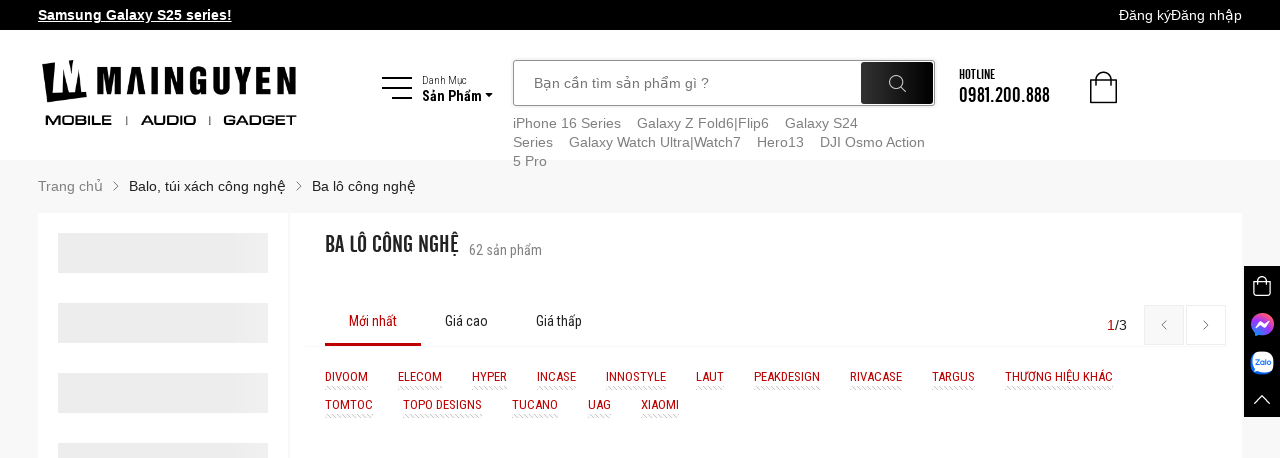

--- FILE ---
content_type: text/html; charset=utf-8
request_url: https://www.mainguyen.vn/ba-lo-cong-nghe-c61
body_size: 30907
content:
<!DOCTYPE html><html lang="vi"><head><link data-react-helmet="true" rel="shortcut icon" href="/static/images/favicon.ico"/><link data-react-helmet="true" rel="canonical" href="https://www.mainguyen.vn/ba-lo-cong-nghe-c61"/><meta data-react-helmet="true" name="description" content="Ba lô công nghệ"/><meta data-react-helmet="true" name="keywords" content="Ba lô công nghệ"/><meta data-react-helmet="true" property="og:title" content="Ba lô công nghệ | mainguyen.vn"/><meta data-react-helmet="true" property="og:site_name" content="Ba lô công nghệ | mainguyen.vn"/><meta data-react-helmet="true" property="og:description" content="Ba lô công nghệ"/><meta data-react-helmet="true" property="og:url" content="https://www.mainguyen.vn/ba-lo-cong-nghe-c61"/><meta data-react-helmet="true" property="og:image"/><meta data-react-helmet="true" property="og:image:type" content="image/*"/><meta data-react-helmet="true" property="og:image:width" content="1200"/><meta data-react-helmet="true" property="og:image:height" content="627"/><meta data-react-helmet="true" property="og:type" content="website"/><meta data-react-helmet="true" name="facebook-domain-verification" content="t4o9ycpdkltwpa5fn0quskzys7affs"/><title data-react-helmet="true">Ba lô công nghệ | mainguyen.vn</title><link href="http://fonts.googleapis.com/css?family=Open+Sans+Condensed:300&amp;subset=latin,vietnamese" rel="preconnect" as="style" type="text/css" crossorigin="anonymous"/><link href="http://fonts.googleapis.com/css?family=Open+Sans:400,600,800,300&amp;subset=latin,vietnamese" rel="preconnect" as="style" type="text/css" crossorigin="anonymous"/><link href="http://fonts.googleapis.com/css?family=Roboto+Condensed:400,300,700&amp;amp;subset=latin,vietnamese" rel="preconnect" as="style" type="text/css" crossorigin="anonymous"/><link rel="preconnect" as="style" type="text/css" crossorigin="anonymous" data-href="https://fonts.googleapis.com/css2?family=Roboto&amp;display=swap&amp;subset=latin,vietnamese"/><meta charSet="utf-8"/><meta name="viewport" content="width=device-width, initial-scale=1, maximum-scale=1, minimum-scale=1, viewport-fit=cover"/><meta name="google-site-verification" content="h397NcDSwTFpXDiA4P931ilL7Xj9g1b60X8xEOtBCPo"/><meta name="next-head-count" content="3"/><link rel="preload" href="/_next/static/css/d9bd7def847bdab4b7b5.css" as="style"/><link rel="stylesheet" href="/_next/static/css/d9bd7def847bdab4b7b5.css" data-n-g=""/><noscript data-n-css=""></noscript><script defer="" nomodule="" src="/_next/static/chunks/polyfills-b69b38e0e606287ba003.js"></script><script defer="" src="/_next/static/chunks/29107295-a36037e5ea1af0472eba.js"></script><script defer="" src="/_next/static/chunks/2852872c-ff732676dfc038456cde.js"></script><script defer="" src="/_next/static/chunks/a7b3c51d-b1e476a40b56c02a5ef8.js"></script><script defer="" src="/_next/static/chunks/75fc9c18-2a20c2e7f10e4bdea475.js"></script><script defer="" src="/_next/static/chunks/6152-3b853b56b9a7afa1e2f1.js"></script><script defer="" src="/_next/static/chunks/3795.3080e421276b9211e693.js"></script><script defer="" src="/_next/static/chunks/1498-233afc516cc5a8fd3af5.js"></script><script defer="" src="/_next/static/chunks/1567.999a62cea9011937bb23.js"></script><script defer="" src="/_next/static/chunks/2050.b563a5049f91d7b51a2f.js"></script><script defer="" src="/_next/static/chunks/6066-5762d87264af75641393.js"></script><script defer="" src="/_next/static/chunks/6678-b58ea2974dfd33e04fbf.js"></script><script defer="" src="/_next/static/chunks/5670.f6ce8edaf3a1619b2488.js"></script><script defer="" src="/_next/static/chunks/2529.2be371eb2a3257492671.js"></script><script defer="" src="/_next/static/chunks/8866.06107846a91e234ef3bd.js"></script><script defer="" src="/_next/static/chunks/1641.f689f157cfc759f8fed0.js"></script><script defer="" src="/_next/static/chunks/3896.08d9d35788b33940ef0a.js"></script><script defer="" src="/_next/static/chunks/5791.8f327b25121181eff1d1.js"></script><script defer="" src="/_next/static/chunks/4994.ac43a6df7daa0ac9bd57.js"></script><script defer="" src="/_next/static/chunks/1989.6687b909bd5e4ebe9254.js"></script><script defer="" src="/_next/static/chunks/8528.f86494de678b4db852d8.js"></script><script defer="" src="/_next/static/chunks/2046.4349d171246ca4250dd5.js"></script><script defer="" src="/_next/static/chunks/9895.791ade98c96ab992c8a5.js"></script><script defer="" src="/_next/static/chunks/7559.57009ae21b8512645082.js"></script><script defer="" src="/_next/static/chunks/1036.c8dd2e19f3d1b557be2a.js"></script><script defer="" src="/_next/static/chunks/7191.7a8b8ae14f0bba6a8c73.js"></script><script defer="" src="/_next/static/chunks/1016.e04f3f66a6fb524f52d8.js"></script><script defer="" src="/_next/static/chunks/1936.b88f7eeff0beb4c4e29f.js"></script><script defer="" src="/_next/static/chunks/170.94579d406dacf450d582.js"></script><script defer="" src="/_next/static/chunks/2458.f97c8447ba2a4edd6cd5.js"></script><script defer="" src="/_next/static/chunks/503.7836ddd3c2e434598024.js"></script><script defer="" src="/_next/static/chunks/6413.3b68baaa94ce9856a2ec.js"></script><script defer="" src="/_next/static/chunks/5782.ca3ccce1d0ddeb04d2fb.js"></script><script defer="" src="/_next/static/chunks/1128.4fb68105d7fe807f224e.js"></script><script defer="" src="/_next/static/chunks/3253.96ef9289bcf17aceb349.js"></script><script defer="" src="/_next/static/chunks/7028.661a8bba78ef076ee432.js"></script><script src="/_next/static/chunks/webpack-b01e1cdbec8a96d58df5.js" defer=""></script><script src="/_next/static/chunks/framework-1c28876af024d9fc78de.js" defer=""></script><script src="/_next/static/chunks/main-55b51818cf6e11463136.js" defer=""></script><script src="/_next/static/chunks/pages/_app-9e7a979100d2d12ccc69.js" defer=""></script><script src="/_next/static/chunks/pages/category-3ff860af40ffed19812a.js" defer=""></script><script src="/_next/static/GEsCTtU7p5VWWFd83K35W/_buildManifest.js" defer=""></script><script src="/_next/static/GEsCTtU7p5VWWFd83K35W/_ssgManifest.js" defer=""></script><style data-styled="kEjtXn iTteYI gmoaeD hIvuhh bvcZnD fMyLSK eIEyHD dxwIcY iquqBF cFxaDs qEYLJ ldWQUn hbkUmO dPuBQd khBCyk gJBEXM VAohd iIbFQj fWSLoZ cVfZSj iqTTLM jlQwlW ulkmk hduhkU iARpIR fnVhbj hjXwbV gWqsAd fiLwpO eYGAnV kXDjFP gNwheu geNnhR hxoHbS fmiJMv egiNby bjFfNI kNjnBw kQTfAx iLHEgE llnGxw daLdjt NJekW bSKlzo olSry hsBEKA jfJABl fgwxuY dpiGIx iVYzDp giGLxy fOJtsm jlovLm" data-styled-version="4.4.1">
/* sc-component-id: GlobalStyles__ProductHubSkeletonWrapper-sc-1829t28-0 */
.eIEyHD{-webkit-flex-basis:180px;-ms-flex-preferred-size:180px;flex-basis:180px;-webkit-transition:all ease-in 0.2s;transition:all ease-in 0.2s;position:relative;padding:10px;margin:0 auto 40px;} @media (min-width:1921px){.eIEyHD{width:240px;}}
/* sc-component-id: GlobalStyles__ProductHubSkeleton-sc-1829t28-1 */
.dxwIcY{width:160px;margin:auto;} .dxwIcY .skeleton-box{height:176px;margin-bottom:15px;} .dxwIcY .skeleton-title{width:100%;height:40px;margin-bottom:8px;} .dxwIcY .skeleton-price{height:24px;}
/* sc-component-id: styles__Container-sc-1jo4yia-0 */
.ulkmk{display:-webkit-box;display:-webkit-flex;display:-ms-flexbox;display:flex;padding-bottom:40px;} .ulkmk .page-title-blk{text-transform:uppercase;font-family:'UTM-Cafeta',Arial,sans-serif;} .ulkmk .page-title-blk .product-count{font-family:'Roboto Condensed',sans-serif;font-weight:400;text-transform:none;} .ulkmk.is-mobile{margin-left:-0.75rem;margin-right:-0.75rem;padding-bottom:20px;} .ulkmk.is-mobile .category-header{margin-bottom:0;display:-webkit-box;display:-webkit-flex;display:-ms-flexbox;display:flex;-webkit-align-items:center;-webkit-box-align:center;-ms-flex-align:center;align-items:center;-webkit-box-pack:justify;-webkit-justify-content:space-between;-ms-flex-pack:justify;justify-content:space-between;} .ulkmk.is-mobile .category-header .product-count{font-size:12px;margin-left:5px;} @media (max-width:480px){.ulkmk.is-mobile .search-result-page .category-header,.ulkmk.is-mobile .search-result-page .page-title-blk,.ulkmk.is-mobile .search-result-page .product-count{display:block;}.ulkmk.is-mobile .search-result-page .product-count{margin-left:0;margin-top:5px;}.ulkmk.is-mobile .search-result-page .page-title-blk{padding-right:0;padding-bottom:10px;}.ulkmk.is-mobile .search-result-page .search-filter{position:absolute;right:0;top:25px;z-index:1;}.ulkmk.is-mobile .search-result-page .category-header{position:relative;}} .ulkmk.is-mobile .page-title-blk{padding-left:0;line-height:1.2;} .ulkmk.is-mobile .page-title-blk .font-size-large2x{font-size:20px;} .ulkmk.is-mobile .cate-item{width:calc(100% / 3);} @media (max-width:575px){.ulkmk.is-mobile .cate-item{width:calc(100% / 2);}} @media (max-width:480px){.ulkmk.is-mobile .product-second-hand-wrap .category-header,.ulkmk.is-mobile .product-second-hand-wrap .page-title-blk,.ulkmk.is-mobile .product-second-hand-wrap .product-count{display:block;}.ulkmk.is-mobile .product-second-hand-wrap .product-count{margin-left:0;margin-top:5px;}.ulkmk.is-mobile .product-second-hand-wrap .page-title-blk{padding-right:0;padding-bottom:10px;}.ulkmk.is-mobile .product-second-hand-wrap .page-title-blk .font-size-large2x{max-width:85%;}.ulkmk.is-mobile .product-second-hand-wrap .prod-second-hand-filter{position:absolute;right:0;top:25px;z-index:1;}.ulkmk.is-mobile .product-second-hand-wrap .category-header{position:relative;}} @media (max-width:767px){.ulkmk.is-mobile .category-tab{padding-left:0;}.ulkmk.is-mobile .brand-list{margin-left:0;margin-right:0;}.ulkmk.is-mobile .brand-list .sub-cate-item{font-size:12px;}} .ulkmk.is-mobile .brand-filter{text-align:right;padding:15px 0 5px 0;}
/* sc-component-id: styles__CategoryWrapper-sc-1jo4yia-1 */
.hjXwbV{width:100%;background-color:#fff;padding-left:15px;padding-right:15px;border-left:2px solid #f8f8f8;} .hjXwbV.brand-wrap{padding-top:5px;} .hjXwbV .product-tab-title:hover{color:#bd0000;} @media (min-width:1921px){.hjXwbV .cate-item{width:calc(100% / 6);}.hjXwbV .category-tab .item-link{font-size:24px;}} .hjXwbV .category-tab{padding-left:20px;} .hjXwbV .category-tab,.hjXwbV .category-header{margin-bottom:20px;} .hjXwbV .category-header{position:relative;} .hjXwbV .category-banner{overflow:hidden;position:relative;line-height:0;} @media (max-width:1500px){.hjXwbV .category-banner{height:350px;background-repeat:no-repeat;background-size:cover;background-position:top right;}.hjXwbV .category-banner .img-intro{display:none;}} @media (max-width:767px){.hjXwbV .category-header.is-mobile .brand-desc{width:auto;right:15px;top:15px;left:15px;bottom:15px;}}
/* sc-component-id: styles__TabWrapper-sc-1kuhytn-0 */
.fiLwpO{background:#fff;position:relative;}
/* sc-component-id: styles__TabHeader-sc-1kuhytn-1 */
.eYGAnV{position:relative;height:50px;padding-left:30px;display:-webkit-box;display:-webkit-flex;display:-ms-flexbox;display:flex;-webkit-align-items:center;-webkit-box-align:center;-ms-flex-align:center;align-items:center;-webkit-box-pack:justify;-webkit-justify-content:space-between;-ms-flex-pack:justify;justify-content:space-between;border-bottom:1px solid #f8f8f8;} .eYGAnV.is-mobile{padding-left:15px;}
/* sc-component-id: styles__PaginationWrapper-sc-1m48kyu-0 */
.hxoHbS.cate-sort-pagination{position:absolute;right:0;top:8px;z-index:1;} .hxoHbS.cate-sort-pagination .short-total-page{font-size:14px;} .hxoHbS.cate-sort-pagination .short-total-page .current{color:#bd0000;} @media (min-width:1921px){.hxoHbS.cate-sort-pagination .short-total-page{font-size:18px;}} .hxoHbS.is-mobile .page{display:none;} .hxoHbS.is-mobile .page.active,.hxoHbS.is-mobile .page:nth-of-type(1),.hxoHbS.is-mobile .page:last-child{display:-webkit-box;display:-webkit-flex;display:-ms-flexbox;display:flex;}
/* sc-component-id: styles__PaginList-sc-1m48kyu-1 */
.fmiJMv{-webkit-align-items:center;-webkit-box-align:center;-ms-flex-align:center;align-items:center;display:-webkit-box;display:-webkit-flex;display:-ms-flexbox;display:flex;-webkit-box-pack:center;-webkit-justify-content:center;-ms-flex-pack:center;justify-content:center;list-style:none;padding:0;-webkit-user-select:none;-moz-user-select:none;-ms-user-select:none;user-select:none;margin-bottom:0;}
/* sc-component-id: styles__NumPage-sc-1m48kyu-2 */
.egiNby .pagi-item{width:40px;height:40px;font-size:14px;display:-webkit-box;display:-webkit-flex;display:-ms-flexbox;display:flex;-webkit-align-items:center;-webkit-box-align:center;-ms-flex-align:center;align-items:center;-webkit-box-pack:center;-webkit-justify-content:center;-ms-flex-pack:center;justify-content:center;color:#808080;margin:0 1px;cursor:pointer;} @media (min-width:1921px){.egiNby .pagi-item{font-size:18px;}} .egiNby.page.active .pagi-item{color:#fff;background-color:#000;border-radius:2px;} .egiNby.page.active .pagi-item:hover{color:#fff;background-color:#000;} .egiNby.page:hover .pagi-item{color:#999;background-color:#eee;border-radius:2px;-webkit-transition:all ease-in 0.2s;transition:all ease-in 0.2s;} .egiNby.page:hover .pagi-item svg path{stroke:#fff;} .egiNby.page:hover .pagi-item.arrow-pagin{background-color:transparent;} .egiNby.page:hover .pagi-item.short-paging{background-color:#000;} .egiNby.page:hover .pagi-item.short-paging.blocked{background-color:#f8f8f8;} .egiNby.page:hover .pagi-item.short-paging img{-webkit-filter:invert(1);filter:invert(1);} .egiNby .arrow-pagin.blocked{cursor:not-allowed;} .egiNby .arrow-pagin.left{-webkit-transform:rotate(180deg);-ms-transform:rotate(180deg);transform:rotate(180deg);} .egiNby .arrow-pagin img{width:6px;} .egiNby .arrow-pagin.short-paging{border:1px solid #eee;} .egiNby .arrow-pagin.short-paging.blocked{background-color:#f8f8f8;}
/* sc-component-id: styles__PageTitleStyle-sc-sqy6fh-0 */
.gWqsAd{padding:20px;display:-webkit-box;display:-webkit-flex;display:-ms-flexbox;display:flex;-webkit-align-items:flex-end;-webkit-box-align:flex-end;-ms-flex-align:flex-end;align-items:flex-end;line-height:1;} .gWqsAd .product-count{margin-left:10px;color:#808080;}
/* sc-component-id: styles__Container-sc-1s9btnb-0 */
.hduhkU{background-color:#fff;width:300px;} .hduhkU.is-mobile{position:fixed;top:0;width:auto;max-width:340px;overflow:hidden;overflow-y:auto;bottom:0;right:-340px;opacity:0;visibility:hidden;-webkit-transition:all 0.3s ease;transition:all 0.3s ease;} .hduhkU.is-mobile.shw{right:0;z-index:1051;opacity:1;visibility:visible;} .hduhkU.is-mobile .filter-block-ttl{text-transform:uppercase;font-size:24px;line-height:30px;padding:15px 20px;border-bottom:2px solid #f8f8f8;margin-bottom:0;} .hduhkU.is-mobile .close-filter{position:absolute;top:20px;right:15px;z-index:1;width:24px;}
/* sc-component-id: styles__SkeletonWrapper-sc-1s9btnb-6 */
.iARpIR{-webkit-transition:all ease-in 0.2s;transition:all ease-in 0.2s;position:relative;display:inline-block;width:250px;padding:20px;}
/* sc-component-id: styles__Skeleton-sc-1s9btnb-7 */
.fnVhbj .skeleton-line{margin-bottom:30px;height:40px;} .fnVhbj .skeleton{background-color:#ededed;}
/* sc-component-id: styles__Tab-sc-mlutml-0 */
.kXDjFP{height:100%;width:100%;position:relative;}
/* sc-component-id: styles__Nav-sc-mlutml-1 */
.gNwheu{display:-webkit-box;display:-webkit-flex;display:-ms-flexbox;display:flex;-webkit-flex-wrap:wrap;-ms-flex-wrap:wrap;flex-wrap:wrap;height:100%;}
/* sc-component-id: styles__NavItem-sc-mlutml-2 */
.geNnhR{cursor:pointer;-webkit-user-select:none;-moz-user-select:none;-ms-user-select:none;user-select:none;position:relative;} .geNnhR::after{content:'';display:inline-block;height:3px;background-color:#bd0000;position:absolute;bottom:0;z-index:1;left:0;width:0;-webkit-transition:all 0.1s linear;transition:all 0.1s linear;} .geNnhR.active .item-link{color:#bd0000;} .geNnhR.active::after{width:100%;} .geNnhR .item-link{height:100%;display:-webkit-box;display:-webkit-flex;display:-ms-flexbox;display:flex;-webkit-align-items:center;-webkit-box-align:center;-ms-flex-align:center;align-items:center;padding:0 35px;-webkit-transition:all 0.1s linear;transition:all 0.1s linear;}
/* sc-component-id: styles__BreadcrumbWrapper-sc-1mm6emz-0 */
.iqTTLM{padding:17px 0;margin:0;} @media (max-width:1024px){.iqTTLM{font-size:12px;}} @media (max-width:767px){.iqTTLM.bread-detail .breadcrumb-item:last-child{display:none;}}
/* sc-component-id: styles__BreadcrumbItem-sc-1mm6emz-1 */
.jlQwlW{padding:0;} .jlQwlW.breadcrumb-item + .breadcrumb-item{padding-left:0;} .jlQwlW.breadcrumb-item:first-child::before{content:'';margin:0;} .jlQwlW.breadcrumb-item::before{content:url('/static/images/icons/arrow-right.svg');padding-right:0;margin:0 10px;} .jlQwlW a{color:#808080;-webkit-text-decoration:none;text-decoration:none;-webkit-transition:all ease 0.2s;transition:all ease 0.2s;} .jlQwlW a:hover{color:#222;-webkit-text-decoration:underline;text-decoration:underline;} .jlQwlW span{color:#222;}
/* sc-component-id: Rating__StyledWrapper-sc-1cnps7e-0 */
.NJekW{display:-webkit-box;display:-webkit-flex;display:-ms-flexbox;display:flex;-webkit-align-items:center;-webkit-box-align:center;-ms-flex-align:center;align-items:center;gap:4px;} .NJekW .rating-group__item{-webkit-transition:all 0.1s ease;transition:all 0.1s ease;color:#dddddd;} .NJekW .rating-group__item > svg{width:14px;height:14px;}
/* sc-component-id: styles__ProductHubWrapper-sc-on7l9l-0 */
.kNjnBw{position:relative;max-width:90%;margin:0 auto;margin-bottom:15px;} @media (max-width:575px){.kNjnBw{max-width:80%;}}
/* sc-component-id: styles__ProductWrapper-sc-on7l9l-1 */
.bjFfNI .prod-experience{font-size:12px;line-height:14px;min-width:160px;margin-bottom:15px;margin-top:-15px;display:-webkit-inline-box;display:-webkit-inline-flex;display:-ms-inline-flexbox;display:inline-flex;} .bjFfNI .prod-experience img{width:15px;position:relative;margin:0;} @media (max-width:380px){.bjFfNI .prod-experience{font-size:10px;min-width:130px;}.bjFfNI .prod-experience img{width:12px;}} .bjFfNI.has-second-img > a:hover .prod-img img.main{opacity:0;} .bjFfNI.has-second-img > a:hover .prod-img img.second{opacity:1;} @media (max-width:1024px){.bjFfNI.has-second-img > a:hover .prod-img img.main{opacity:1;}.bjFfNI.has-second-img > a:hover .prod-img img.second{opacity:0;}} .bjFfNI > a{width:190px;-webkit-transition:all ease-in 0.2s;transition:all ease-in 0.2s;position:relative;padding:15px 10px 10px 10px;margin:0 auto 10px;} .bjFfNI > a:hover{box-shadow:rgba(0,0,0,0.1) 0px 0px 20px;z-index:1;} @media (max-width:1400px){.bjFfNI > a{width:180px;padding:5px;}} @media (max-width:575px){.bjFfNI > a{width:160px;}} @media (max-width:360px){.bjFfNI > a{width:130px;}} @media (min-width:1440px) and (max-width:1920px){.bjFfNI > a{width:240px;padding-top:20px;}} @media (min-width:1921px){.bjFfNI > a{width:280px;padding-top:20px;}}
/* sc-component-id: styles__ProductImage-sc-on7l9l-2 */
.llnGxw{margin:auto;text-align:center;position:relative;width:100%;padding-top:100%;} .llnGxw img{margin:0 auto;display:block;max-width:unset !important;max-height:unset !important;position:absolute;inset:0px;-webkit-transition:all 0.35s ease;transition:all 0.35s ease;} .llnGxw img.main{opacity:1;} .llnGxw img.second{opacity:0;}
/* sc-component-id: styles__ProductLabel-sc-on7l9l-5 */
.daLdjt{margin-bottom:10px;} .daLdjt .product-name{display:inline;margin-bottom:10px;color:#222;line-height:1.2;display:-webkit-box;-webkit-line-clamp:3;-webkit-box-orient:vertical;overflow:hidden;text-overflow:ellipsis;overflow:hidden;font-weight:300;min-height:48px;} @media (min-width:1560px) and (max-width:1920px){.daLdjt .product-name{min-height:54px;}} @media (min-width:1921px){.daLdjt .product-name{font-size:18px;min-height:64px;}} .daLdjt .product-hub__rating{display:-webkit-box;display:-webkit-flex;display:-ms-flexbox;display:flex;-webkit-align-items:center;-webkit-box-align:center;-ms-flex-align:center;align-items:center;gap:8px;margin-bottom:12px;height:20px;} .daLdjt .product-hub__rating .rating-group{gap:5px;} .daLdjt .product-hub__rating .rating-group svg{width:12px;height:12px;} .daLdjt .product-hub__rating .product-hub__rating-total{color:#BABABA;font-size:12px;font-weight:400;position:relative;top:2px;} @media (max-width:380px){.daLdjt .col-installment{display:none;}.daLdjt .col-price{width:100%;}} .daLdjt .product-price{line-height:1.3;height:29px;} .daLdjt .product-price .expected-price{font-size:14px;} .daLdjt .product-price .current-price{color:#bd0000;position:relative;font-size:14px;white-space:nowrap;} @media (max-width:1400px){.daLdjt .product-price .current-price{font-size:13px;}} @media (max-width:575px){.daLdjt .product-price .current-price{font-size:12px;}} @media (min-width:1921px){.daLdjt .product-price .current-price{font-size:16px;}} .daLdjt .product-price .current-price .discount-percent{position:absolute;right:-43px;z-index:1;border:1px solid #bd0000;color:#bd0000;background-color:rgba(189,0,0,0.1);padding:1px 5px;border-radius:2px;font-size:11px;line-height:1;min-width:37px;text-align:center;} .daLdjt .product-price .current-price .discount-percent .symb{font-size:10px;} @media (max-width:380px){.daLdjt .product-price .current-price .discount-percent{display:none;}} @media (min-width:1921px){.daLdjt .product-price .current-price .discount-percent{font-size:13px;right:-45px;min-width:35px;}.daLdjt .product-price .current-price .discount-percent .symb{font-size:12px;}} .daLdjt .product-price .old-price .txt-price{-webkit-text-decoration:line-through;text-decoration:line-through;} .daLdjt .product-price .old-price,.daLdjt .product-price .txt{color:#777;font-size:13px;} @media (max-width:1400px){.daLdjt .product-price .old-price,.daLdjt .product-price .txt{font-size:12px;}} @media (max-width:575px){.daLdjt .product-price .old-price,.daLdjt .product-price .txt{font-size:11px;}} @media (min-width:1921px){.daLdjt .product-price .old-price,.daLdjt .product-price .txt{font-size:15px;}} .daLdjt .product-price .installment-price{font-size:13px;} @media (max-width:1400px){.daLdjt .product-price .installment-price{font-size:12px;}} @media (max-width:575px){.daLdjt .product-price .installment-price{font-size:11px;}} @media (min-width:1921px){.daLdjt .product-price .installment-price{font-size:15px;}} .daLdjt .product-price .price-new-product{display:-webkit-box;display:-webkit-flex;display:-ms-flexbox;display:flex;-webkit-align-items:center;-webkit-box-align:center;-ms-flex-align:center;align-items:center;color:#777;font-size:13px;} @media (max-width:1400px){.daLdjt .product-price .price-new-product{font-size:12px;}} @media (max-width:575px){.daLdjt .product-price .price-new-product{font-size:11px;}} .daLdjt .product-price .price-new-product .old-price .txt-price{-webkit-text-decoration:none;text-decoration:none;} @media (min-width:1921px){.daLdjt .product-price{height:38px;}} .daLdjt .product-price .row{margin-left:-5px;margin-right:-5px;} .daLdjt .product-price .row [class*='col']{padding-left:5px;padding-right:5px;}
/* sc-component-id: styles__StickyLabel-sc-on7l9l-6 */
.kQTfAx{border-radius:2px;text-transform:uppercase;position:absolute;top:-10px;left:-10px;z-index:1;font-size:10px;padding:0 4px;line-height:13px;white-space:nowrap;color:#fff;background:linear-gradient(270deg,#db0000 0%,#bd0000 100%);border:1px solid transparent;} @media (min-width:1921px){.kQTfAx{font-size:14px;padding:4px 8px;}} .kQTfAx.label-secondhand{background-color:rgba(1,154,251,0.7);color:#fff;padding:0;} .kQTfAx.label-secondhand span{display:inline-block;margin:1px;padding:0 5px;border:1px solid #fff;line-height:16px;text-shadow:0 1px 1px rgba(0,0,0,0.25);}.iLHEgE{border-radius:2px;text-transform:uppercase;position:absolute;top:-10px;left:-10px;z-index:1;font-size:10px;padding:0 4px;line-height:13px;white-space:nowrap;color:#308ADD;background:#fff;border:1px solid #308ADD;} @media (min-width:1921px){.iLHEgE{font-size:14px;padding:4px 8px;}} .iLHEgE.label-secondhand{background-color:rgba(1,154,251,0.7);color:#fff;padding:0;} .iLHEgE.label-secondhand span{display:inline-block;margin:1px;padding:0 5px;border:1px solid #fff;line-height:16px;text-shadow:0 1px 1px rgba(0,0,0,0.25);}
/* sc-component-id: styles__ProductPromotion-sc-on7l9l-7 */
.bSKlzo{height:38px;} .bSKlzo .txt{height:38px;background-color:#F4FBFA;line-height:1.3;padding:5px;display:-webkit-box;display:-webkit-flex;display:-ms-flexbox;display:flex;-webkit-align-items:center;-webkit-box-align:center;-ms-flex-align:center;align-items:center;font-size:11px;} .bSKlzo .txt p{margin-bottom:0;} @media (min-width:1921px){.bSKlzo{height:46px;}.bSKlzo .txt{height:46px;font-size:14px;}} @media (max-width:380px){.bSKlzo{display:none;}}
/* sc-component-id: styles__ContentWrapper-sc-1odyygz-0 */
.cVfZSj{padding-bottom:20px;}
/* sc-component-id: style__StyledButton-sc-1pi5y1x-0 */
.iIbFQj{display:-webkit-box;display:-webkit-flex;display:-ms-flexbox;display:flex;-webkit-align-items:center;-webkit-box-align:center;-ms-flex-align:center;align-items:center;-webkit-box-pack:center;-webkit-justify-content:center;-ms-flex-pack:center;justify-content:center;width:100%;height:36px;font-family:'Roboto Condensed',sans-serif;font-weight:300;font-size:16px;padding:0;text-transform:uppercase;border-radius:3px;border:1px solid transparent;-webkit-transition:all 0.4s ease;transition:all 0.4s ease;outline:none;} .iIbFQj.disabled{opacity:0.4;} @media (min-width:1921px){.iIbFQj{font-size:18px;height:40px;padding:0;}} .iIbFQj .arr-right{width:6px;margin-left:8px;-webkit-transition:all 0.4s ease;transition:all 0.4s ease;} .iIbFQj:hover .arr-right{margin-left:10px;} .iIbFQj:focus{box-shadow:none;} .iIbFQj.btn-redsolid{color:#fff;background-color:#bd0000;} .iIbFQj.btn-redsolid:hover{background-color:#DB0002;} .iIbFQj.btn-darksolid{color:#fff;background-color:#1b1b1b;} .iIbFQj.btn-darksolid:hover{background-color:#494949;} .iIbFQj.btn-greysolid{color:#fff;background-color:#494949;} .iIbFQj.btn-greysolid:hover{background-color:#777;} .iIbFQj.btn-bluesolid{color:#fff;background-color:#308ADD;} .iIbFQj.btn-bluesolid:hover{background-color:#569eed;} .iIbFQj.btn-lightline{color:#1b1b1b;border-color:#1b1b1b;background-color:#fff;} .iIbFQj.btn-lightline:hover{background-color:#f8f8f8;} .iIbFQj.btn-lightline.err{border-color:#bd0000;background-color:#fff;} .iIbFQj.btn-darkline{color:#808080;border-color:#808080;background-color:transparent;} .iIbFQj.btn-darkline:hover{border-color:#cfcfcf;color:#cfcfcf;} .iIbFQj.btn-redline{color:#bd0000;border-color:#bd0000;background-color:#fff;} .iIbFQj.btn-redline:hover{background-color:#F8E5E5;} .iIbFQj.btn-darkredline{color:#bd0000;border-color:#bd0000;} .iIbFQj.btn-darkredline:hover{color:#DB0002;}.fWSLoZ{display:-webkit-box;display:-webkit-flex;display:-ms-flexbox;display:flex;-webkit-align-items:center;-webkit-box-align:center;-ms-flex-align:center;align-items:center;-webkit-box-pack:center;-webkit-justify-content:center;-ms-flex-pack:center;justify-content:center;width:200px;height:36px;font-family:'Roboto Condensed',sans-serif;font-weight:300;font-size:16px;padding:0;text-transform:uppercase;border-radius:3px;border:1px solid transparent;-webkit-transition:all 0.4s ease;transition:all 0.4s ease;outline:none;} .fWSLoZ.disabled{opacity:0.4;} @media (min-width:1921px){.fWSLoZ{font-size:18px;height:40px;padding:0;}} .fWSLoZ .arr-right{width:6px;margin-left:8px;-webkit-transition:all 0.4s ease;transition:all 0.4s ease;} .fWSLoZ:hover .arr-right{margin-left:10px;} .fWSLoZ:focus{box-shadow:none;} .fWSLoZ.btn-redsolid{color:#fff;background-color:#bd0000;} .fWSLoZ.btn-redsolid:hover{background-color:#DB0002;} .fWSLoZ.btn-darksolid{color:#fff;background-color:#1b1b1b;} .fWSLoZ.btn-darksolid:hover{background-color:#494949;} .fWSLoZ.btn-greysolid{color:#fff;background-color:#494949;} .fWSLoZ.btn-greysolid:hover{background-color:#777;} .fWSLoZ.btn-bluesolid{color:#fff;background-color:#308ADD;} .fWSLoZ.btn-bluesolid:hover{background-color:#569eed;} .fWSLoZ.btn-lightline{color:#1b1b1b;border-color:#1b1b1b;background-color:#fff;} .fWSLoZ.btn-lightline:hover{background-color:#f8f8f8;} .fWSLoZ.btn-lightline.err{border-color:#bd0000;background-color:#fff;} .fWSLoZ.btn-darkline{color:#808080;border-color:#808080;background-color:transparent;} .fWSLoZ.btn-darkline:hover{border-color:#cfcfcf;color:#cfcfcf;} .fWSLoZ.btn-redline{color:#bd0000;border-color:#bd0000;background-color:#fff;} .fWSLoZ.btn-redline:hover{background-color:#F8E5E5;} .fWSLoZ.btn-darkredline{color:#bd0000;border-color:#bd0000;} .fWSLoZ.btn-darkredline:hover{color:#DB0002;}
/* sc-component-id: styles__ToolbarStyled-sc-lfujzh-0 */
.kEjtXn{position:fixed;right:0;top:37%;z-index:100;width:36px;background-color:#000;margin:0;padding:0;} .kEjtXn.isMobile{top:50%;-webkit-transform:translateY(-50%);-ms-transform:translateY(-50%);transform:translateY(-50%);width:40px;} .kEjtXn.isMobile li{display:none;} .kEjtXn.isMobile li.d-mobile{display:list-item;} .kEjtXn.isMobile li:hover{background-color:#000;} .kEjtXn.isMobile .toolbar-item{width:40px;min-height:40px;} .kEjtXn.isMobile .toolbar-item.messenger{margin-bottom:0;} .kEjtXn li{list-style:none;-webkit-transition:all 0.3s ease;transition:all 0.3s ease;cursor:pointer;} .kEjtXn li:hover{background-color:#bd0000;} .kEjtXn li img{width:24px;} .kEjtXn li img.sml{width:16px;} .kEjtXn li img.ico-cart{width:20px;} .kEjtXn li img.ico-mess{width:23px;} .kEjtXn .toolbar-item{width:36px;min-height:36px;display:-webkit-box;display:-webkit-flex;display:-ms-flexbox;display:flex;-webkit-align-items:center;-webkit-box-align:center;-ms-flex-align:center;align-items:center;-webkit-box-pack:center;-webkit-justify-content:center;-ms-flex-pack:center;justify-content:center;-webkit-flex-direction:column;-ms-flex-direction:column;flex-direction:column;} .kEjtXn .toolbar-item.messenger{margin-bottom:3px;} .kEjtXn .cart{padding-bottom:10px;padding-top:10px;} .kEjtXn .cart.has-item{padding-top:0;} .kEjtXn .cart .quantity{display:-webkit-inline-box;display:-webkit-inline-flex;display:-ms-inline-flexbox;display:inline-flex;width:20px;height:20px;border-radius:50px;-webkit-align-items:center;-webkit-box-align:center;-ms-flex-align:center;align-items:center;-webkit-box-pack:center;-webkit-justify-content:center;-ms-flex-pack:center;justify-content:center;background-color:#bd0000;color:#fff;font-size:12px;margin:10px 0 7px 0;}
/* sc-component-id: styles__HeaderWrapper-sc-rhlgag-0 */
.iTteYI{background:#fff;position:relative;}
/* sc-component-id: styles__Navbar-sc-rhlgag-1 */
.gmoaeD{width:100%;height:30px;background:#000;display:-webkit-box;display:-webkit-flex;display:-ms-flexbox;display:flex;-webkit-align-items:center;-webkit-box-align:center;-ms-flex-align:center;align-items:center;} @media (min-width:1921px){.gmoaeD{height:40px;}} .gmoaeD .user-info-wrapper{display:-webkit-box;display:-webkit-flex;display:-ms-flexbox;display:flex;-webkit-align-items:center;-webkit-box-align:center;-ms-flex-align:center;align-items:center;-webkit-box-pack:end;-webkit-justify-content:flex-end;-ms-flex-pack:end;justify-content:flex-end;gap:12px;} .gmoaeD .user-info-wrapper .user-avatar{width:24px;height:24px;border-radius:50%;overflow:hidden;background:linear-gradient(224deg,#d9375e 19.72%,#4a0077 81.19%);display:-webkit-box;display:-webkit-flex;display:-ms-flexbox;display:flex;-webkit-align-items:center;-webkit-box-align:center;-ms-flex-align:center;align-items:center;-webkit-box-pack:center;-webkit-justify-content:center;-ms-flex-pack:center;justify-content:center;} .gmoaeD .user-info-wrapper .user-avatar img{width:100%;height:100%;object-fit:cover;} .gmoaeD .user-info-wrapper .user-avatar span{color:#ffffff;font-weight:500;} .gmoaeD .user-info-wrapper .user-name{color:white;} .gmoaeD .user-info-wrapper .down-arrow-icon{width:12px;height:12px;} .gmoaeD .logout-button{background:#000;border-radius:5px;font-size:12px;padding:0.25rem 0.75rem;text-align:center;color:white;-webkit-transition:all 0.2s ease;transition:all 0.2s ease;display:-webkit-box;display:-webkit-flex;display:-ms-flexbox;display:flex;-webkit-align-items:center;-webkit-box-align:center;-ms-flex-align:center;align-items:center;-webkit-box-pack:center;-webkit-justify-content:center;-ms-flex-pack:center;justify-content:center;} .gmoaeD .logout-button:hover{opacity:0.85;} .gmoaeD .nav-wrapper{margin:0;padding:0;list-style:none;display:-webkit-box;display:-webkit-flex;display:-ms-flexbox;display:flex;-webkit-align-items:center;-webkit-box-align:center;-ms-flex-align:center;align-items:center;-webkit-box-pack:end;-webkit-justify-content:flex-end;-ms-flex-pack:end;justify-content:flex-end;gap:24px;} .gmoaeD .nav-wrapper .nav-item{line-height:14px;font-weight:500;cursor:pointer;font-size:14px;color:#fff;} .gmoaeD .nav-wrapper .nav-item:hover{opacity:0.8;} .gmoaeD .row{-webkit-align-items:center;-webkit-box-align:center;-ms-flex-align:center;align-items:center;}
/* sc-component-id: styles__Heading-sc-rhlgag-2 */
.hIvuhh{height:130px;padding:30px 0;position:relative;} .hIvuhh img{width:100%;} .hIvuhh .mn-logo{width:264px;-webkit-flex-basis:264px;-ms-flex-preferred-size:264px;flex-basis:264px;-webkit-flex-shrink:0;-ms-flex-negative:0;flex-shrink:0;} .hIvuhh .burger-menu{color:#000;display:-webkit-box;display:-webkit-flex;display:-ms-flexbox;display:flex;-webkit-align-items:center;-webkit-box-align:center;-ms-flex-align:center;align-items:center;margin-right:20px;cursor:pointer;} .hIvuhh .burger-menu .content-text{height:30px;margin-left:10px;} @media (min-width:1921px){.hIvuhh .burger-menu .content-text{height:36px;}} .hIvuhh .burger-menu .content-text .list-text{font-weight:300;} .hIvuhh .burger-menu .content-text .product-text{font-weight:700;} .hIvuhh .burger-menu .content-text .product-text::after{content:url('/static/images/icons/carret-down.svg');margin-left:3px;display:inline-block;} .hIvuhh .burger-menu .burger-icon{width:30px;margin-bottom:0;position:relative;} .hIvuhh .burger-icon .line,.hIvuhh .burger-icon .line::before,.hIvuhh .burger-icon .line::after{width:30px;height:2px;display:block;position:absolute;right:0;background-color:#000;-webkit-transition:all 0.3s cubic-bezier(0,0.985,0.17,0.99);transition:all 0.3s cubic-bezier(0,0.985,0.17,0.99);} .hIvuhh .burger-icon .line{top:50%;margin-top:-1px;} .hIvuhh .burger-icon .line::before{content:'';top:-10px;} .hIvuhh .burger-icon .line::after{width:20px;content:'';top:10px;} .hIvuhh .burger-menu.act .burger-icon .line{background-color:transparent;-webkit-transform:translateX(-7px);-ms-transform:translateX(-7px);transform:translateX(-7px);} .hIvuhh .burger-menu.act .burger-icon .line::before{-webkit-transform:rotate(-45deg) translateY(14px);-ms-transform:rotate(-45deg) translateY(14px);transform:rotate(-45deg) translateY(14px);} .hIvuhh .burger-menu.act .burger-icon .line::after{-webkit-transform:rotate(45deg) translateY(-14px);-ms-transform:rotate(45deg) translateY(-14px);transform:rotate(45deg) translateY(-14px);width:30px;} .hIvuhh .header-left{display:-webkit-box;display:-webkit-flex;display:-ms-flexbox;display:flex;-webkit-flex:1 1 0%;-ms-flex:1 1 0%;flex:1 1 0%;-webkit-align-items:flex-start;-webkit-box-align:flex-start;-ms-flex-align:flex-start;align-items:flex-start;} .hIvuhh .header-right{display:-webkit-box;display:-webkit-flex;display:-ms-flexbox;display:flex;-webkit-align-items:flex-end;-webkit-box-align:flex-end;-ms-flex-align:flex-end;align-items:flex-end;height:46px;}
/* sc-component-id: styles__MegaMenuSearch-sc-rhlgag-3 */
.bvcZnD{display:-webkit-box;display:-webkit-flex;display:-ms-flexbox;display:flex;-webkit-align-items:baseline;-webkit-box-align:baseline;-ms-flex-align:baseline;align-items:baseline;-webkit-box-pack:end;-webkit-justify-content:flex-end;-ms-flex-pack:end;justify-content:flex-end;-webkit-flex:1 1 0%;-ms-flex:1 1 0%;flex:1 1 0%;margin-left:80px;}
/* sc-component-id: styles__Hotline-sc-rhlgag-4 */
.khBCyk{text-transform:uppercase;font-size:1em;} .khBCyk .phone-number{font-size:1.5em;line-height:1;}
/* sc-component-id: styles__Cart-sc-rhlgag-5 */
.gJBEXM{width:35px;height:35px;position:relative;margin-left:40px;margin-top:13px;} .gJBEXM > a{display:block;} .gJBEXM .cart-icon{width:27px;margin-bottom:0;} .gJBEXM .quantity{display:inline-block;position:absolute;top:0;right:0;width:20px;height:20px;background:#bd0000;color:#fff;border-radius:50%;display:-webkit-box;display:-webkit-flex;display:-ms-flexbox;display:flex;-webkit-align-items:center;-webkit-box-align:center;-ms-flex-align:center;align-items:center;-webkit-box-pack:center;-webkit-justify-content:center;-ms-flex-pack:center;justify-content:center;}
/* sc-component-id: styles__CartPopup-sc-rhlgag-6 */
.VAohd{position:absolute;color:#000;background-color:#fff;border-radius:5px;box-shadow:0px 0px 200px rgba(0,0,0,0.5);width:320px;right:0;padding:20px;top:50px;-webkit-transition:all 0.3s ease;transition:all 0.3s ease;z-index:-100;opacity:0;visibility:hidden;-webkit-transform:translateY(10px);-ms-transform:translateY(10px);transform:translateY(10px);} .VAohd.shw{z-index:100;opacity:1;visibility:visible;-webkit-transform:translateY(0);-ms-transform:translateY(0);transform:translateY(0);} @media (min-width:1921px){.VAohd{width:300px;}} .VAohd::before{content:'';width:0;height:0;border-style:solid;position:absolute;z-index:1;right:10px;top:-10px;border-width:0 10px 10px 10px;border-color:transparent transparent #fff transparent;} .VAohd .cart-text{margin-bottom:15px;padding-top:10px;} .VAohd .cart-text img{width:18px;margin-right:10px;vertical-align:-4px;} .VAohd .close{position:absolute;right:10px;top:10px;z-index:1;cursor:pointer;display:inline-block;} .VAohd .close img{width:12px;} @media (min-width:1921px){.VAohd .close img{width:14px;}}
/* sc-component-id: styles__SubMegaMenuStyled-sc-rhlgag-7 */
.fMyLSK{position:absolute;top:100%;left:0;right:0;min-height:544px;background-color:#fff;box-shadow:0px 0px 4px rgba(0,0,0,0.1);min-width:1170px;margin:0 auto;width:80%;margin:0 auto;z-index:-100;opacity:0;visibility:hidden;-webkit-transition:all 0.3s ease;transition:all 0.3s ease;} .fMyLSK.shw{z-index:1051;opacity:1;visibility:visible;} .fMyLSK .hot{width:18px;margin-left:5px;} @media (min-width:1921px){.fMyLSK .hot{width:22px;}} .fMyLSK .mega-menu-list{width:250px;margin:0;padding:0;} @media (min-width:1921px){.fMyLSK .mega-menu-list{width:280px;}} .fMyLSK .mega-menu-list li{list-style:none;} .fMyLSK .mega-menu-list li.act .mega-link{background:linear-gradient(270deg,#000000 0%,#2b2b2b 100%);color:#fff;} .fMyLSK .mega-menu-list li.act .mega-link::after{opacity:1;visibility:visible;z-index:1;} .fMyLSK .mega-menu-list .mega-link{display:-webkit-box;display:-webkit-flex;display:-ms-flexbox;display:flex;-webkit-align-items:center;-webkit-box-align:center;-ms-flex-align:center;align-items:center;padding-left:20px;height:34px;font-family:'Roboto Condensed',sans-serif;font-weight:400;position:relative;color:#494949;position:relative;} .fMyLSK .mega-menu-list .mega-link::after{content:'';width:0;height:0;border-style:solid;border-width:17px 0 17px 15px;border-color:transparent transparent transparent #000;position:absolute;opacity:0;visibility:hidden;z-index:-2;top:0;right:-15px;} @media (min-width:1921px){.fMyLSK .mega-menu-list .mega-link::after{border-width:20px 0 20px 15px;}} @media (min-width:1921px){.fMyLSK .mega-menu-list .mega-link{height:40px;}} .fMyLSK .mega-menu-list .sub-link{text-transform:none;height:auto;display:inline-block;width:auto;font-size:14px;font-weight:300;} @media (min-width:1921px){.fMyLSK .mega-menu-list .sub-link{font-size:16px;}} .fMyLSK .mega-menu-list .mega-link .hot{vertical-align:-4px;} .fMyLSK .mega-menu-list .mega-link .symb{display:inline-block;padding-left:3px;padding-right:3px;} .fMyLSK .mega-menu-list .mega-link .link-item{-webkit-transition:none;transition:none;} .fMyLSK .mega-menu-list .mega-link .link-item:hover{-webkit-text-decoration:underline;text-decoration:underline;} .fMyLSK .ico-mn{display:inline-block;background-repeat:no-repeat;background-position:center;background-size:cover;width:20px;height:20px;margin-right:10px;vertical-align:-6px;} @media (min-width:1921px){.fMyLSK .ico-mn{width:24px;height:24px;}} .fMyLSK .mega-item.has-child.act .sub-menu{display:block;} .fMyLSK .menu-loading-item{width:100%;margin-bottom:0;} .fMyLSK .menu-loading-item .loading-item{width:100%;} .fMyLSK .sub-menu-loading{position:absolute;top:0;left:250px;z-index:100;right:0;bottom:0;overflow:hidden;padding:20px;} @media (min-width:1921px){.fMyLSK .sub-menu-loading{left:280px;}}
/* sc-component-id: styles__FooterWrapper-sc-k7kfsf-0 */
.olSry{background-color:#0b0b0b;} .olSry .fontCafe{color:#fff;} .olSry .footer-info{padding:38px 0;} .olSry .footer-info .row{-webkit-align-items:flex-end;-webkit-box-align:flex-end;-ms-flex-align:flex-end;align-items:flex-end;} .olSry .footer-stores{max-width:450px;margin:0 auto;display:-webkit-box;display:-webkit-flex;display:-ms-flexbox;display:flex;-webkit-flex-direction:column;-ms-flex-direction:column;flex-direction:column;-webkit-box-pack:justify;-webkit-justify-content:space-between;-ms-flex-pack:justify;justify-content:space-between;height:100%;} @media (min-width:1921px){.olSry .info-left{width:25%;}.olSry .info-right{width:75%;}.olSry .footer-stores{max-width:550px;}} .olSry.is-mobile .info-left,.olSry.is-mobile .info-right{width:100%;} .olSry.is-mobile .info-left{margin-bottom:30px;} .olSry.is-mobile .copyright-wrap{margin-bottom:20px;} .olSry.is-mobile .copyright-wrap .mn-logo{display:none !important;} .olSry.is-mobile .copyright-wrap .copyright{font-size:12px;} .olSry.is-mobile .footer-copyright .content-wrapper{-webkit-flex-direction:column;-ms-flex-direction:column;flex-direction:column;} .olSry.is-mobile .footer-info{padding:0 0 20px 0;} @media (max-width:380px){.olSry.is-mobile .footer-info .text-10{font-size:100px;}.olSry.is-mobile .footer-info .mn-sys-description .mn-text{font-size:34px;}} .olSry.is-mobile .footer-stores{margin:0;} .olSry.is-mobile .footer-stores .stores-wrap{margin-left:0;padding-bottom:0;} .olSry.is-mobile .shipping-and-hotline .hotline{display:none;} .olSry.is-mobile .footer-menu{-webkit-flex-wrap:wrap;-ms-flex-wrap:wrap;flex-wrap:wrap;} @media (max-width:1024px){.olSry.is-mobile .footer-menu li{width:calc(100% / 4);padding:3px 0;}} @media (max-width:575px){.olSry.is-mobile .footer-menu li{width:calc(100% / 2);}}
/* sc-component-id: styles__MNSystems-sc-k7kfsf-1 */
.hsBEKA{display:-webkit-box;display:-webkit-flex;display:-ms-flexbox;display:flex;-webkit-align-items:center;-webkit-box-align:center;-ms-flex-align:center;align-items:center;color:#555;position:relative;padding:0 0 15px 0;margin-left:55px;cursor:pointer;} .hsBEKA .text-10{font-size:120px;background:#7d7d7d;background:-moz-linear-gradient( left,#7d7d7d 40%,#101010 100% );background:-webkit-linear-gradient( left,#7d7d7d 40%,#101010 100% );background:linear-gradient( to right,#7d7d7d 40%,#101010 100% );-webkit-background-clip:text;-webkit-text-fill-color:transparent;} @media (min-width:1921px){.hsBEKA .text-10{font-size:200px;}} .hsBEKA .mn-sys-description{color:#777;text-transform:uppercase;position:absolute;top:50%;left:95px;margin:10px 0;-webkit-transform:translate(-2px,-58%);-ms-transform:translate(-2px,-58%);transform:translate(-2px,-58%);} .hsBEKA .mn-sys-description .system-text{line-height:0.5;} .hsBEKA .mn-sys-description .mn-text{font-size:48px;-webkit-letter-spacing:0.03em;-moz-letter-spacing:0.03em;-ms-letter-spacing:0.03em;letter-spacing:0.03em;line-height:1;} .hsBEKA .mn-sys-description .store-in-hcm-text{display:-webkit-box;display:-webkit-flex;display:-ms-flexbox;display:flex;-webkit-transition:all 0.3s ease;transition:all 0.3s ease;} .hsBEKA .mn-sys-description .store-in-hcm-text::after{content:url('/static/images/icons/direction-right.svg');width:30px;height:10px;-webkit-transform:translateX(3px);-ms-transform:translateX(3px);transform:translateX(3px);display:inline-block;vertical-align:-2px;-webkit-transition:all 0.3s ease;transition:all 0.3s ease;} @media (min-width:1921px){.hsBEKA .mn-sys-description{left:120px;-webkit-transform:translate(18px,-50%);-ms-transform:translate(18px,-50%);transform:translate(18px,-50%);}.hsBEKA .mn-sys-description .system-text{font-size:24px;}.hsBEKA .mn-sys-description .mn-text{font-size:60px;}.hsBEKA .mn-sys-description .store-in-hcm-text{font-size:18px;}} .hsBEKA:hover .mn-sys-description .store-in-hcm-text::after{-webkit-transform:translateX(7px);-ms-transform:translateX(7px);transform:translateX(7px);} .hsBEKA:hover .mn-sys-description .store-in-hcm-text{color:#aaa;}
/* sc-component-id: styles__GuaranteeShipping-sc-k7kfsf-2 */
.fgwxuY{display:-webkit-box;display:-webkit-flex;display:-ms-flexbox;display:flex;-webkit-flex-direction:column;-ms-flex-direction:column;flex-direction:column;margin-bottom:20px;} @media (min-width:1921px){.fgwxuY{padding-top:30px;margin-bottom:70px;}} .fgwxuY .shipping-and-hotline{width:100%;display:-webkit-box;display:-webkit-flex;display:-ms-flexbox;display:flex;-webkit-align-self:center;-ms-flex-item-align:center;align-self:center;-webkit-box-pack:justify;-webkit-justify-content:space-between;-ms-flex-pack:justify;justify-content:space-between;color:#fff;text-transform:uppercase;margin-bottom:20px;} .fgwxuY .shipping-and-hotline .order-shipping-text-wrapper .font-size-small{line-height:1;} @media (min-width:1921px){.fgwxuY .shipping-and-hotline .order-shipping-text-wrapper .font-size-small{font-size:20px;}.fgwxuY .shipping-and-hotline .order-shipping-text-wrapper .font-size-large2x{font-size:34px;}} .fgwxuY .shipping-and-hotline .hotline{display:-webkit-box;display:-webkit-flex;display:-ms-flexbox;display:flex;line-height:1.5;-webkit-align-items:center;-webkit-box-align:center;-ms-flex-align:center;align-items:center;} .fgwxuY .shipping-and-hotline .hotline .phone-box{width:50px;height:50px;border-radius:4px;display:-webkit-box;display:-webkit-flex;display:-ms-flexbox;display:flex;-webkit-align-items:center;-webkit-box-align:center;-ms-flex-align:center;align-items:center;-webkit-box-pack:center;-webkit-justify-content:center;-ms-flex-pack:center;justify-content:center;margin-bottom:0;} .fgwxuY .shipping-and-hotline .hotline .phone-box img{-webkit-filter:invert(1);filter:invert(1);width:28px;} @media (min-width:1921px){.fgwxuY .shipping-and-hotline .hotline .phone-box img{width:38px;}} .fgwxuY .shipping-and-hotline .hotline .hotline-phone{margin-left:10px;} .fgwxuY .shipping-and-hotline .hotline .hotline-text{line-height:1;} @media (min-width:1921px){.fgwxuY .shipping-and-hotline .hotline .hotline-text{font-size:20px;}} .fgwxuY .shipping-and-hotline .hotline .phone-number{font-size:1.625em;} @media (min-width:1921px){.fgwxuY .shipping-and-hotline .hotline .phone-number{font-size:34px;}}
/* sc-component-id: styles__GuaranteeDescription-sc-k7kfsf-3 */
.dpiGIx{color:#777;display:-webkit-box;display:-webkit-flex;display:-ms-flexbox;display:flex;-webkit-align-items:center;-webkit-box-align:center;-ms-flex-align:center;align-items:center;margin-bottom:10px;} .dpiGIx .index{width:25px;-webkit-flex:0 0 auto;-ms-flex:0 0 auto;flex:0 0 auto;height:25px;border-radius:50%;display:-webkit-box;display:-webkit-flex;display:-ms-flexbox;display:flex;-webkit-align-items:center;-webkit-box-align:center;-ms-flex-align:center;align-items:center;-webkit-box-pack:center;-webkit-justify-content:center;-ms-flex-pack:center;justify-content:center;margin-right:11px;border:1px solid #777;} @media (min-width:1921px){.dpiGIx{font-size:18px;}.dpiGIx .index{width:35px;-webkit-flex:0 0 auto;-ms-flex:0 0 auto;flex:0 0 auto;height:35px;}} .dpiGIx .payment-icons{max-width:280px;margin-top:4px;} .dpiGIx .payment-icons > img{width:100%;height:auto;} @media (min-width:1454px){.dpiGIx .payment-icons{display:inline-block;margin-top:0px;margin-left:8px;}}
/* sc-component-id: styles__ButtonGroup-sc-k7kfsf-4 */
.jfJABl{display:-webkit-box;display:-webkit-flex;display:-ms-flexbox;display:flex;text-transform:uppercase;} .jfJABl .btn-darkline{font-size:13px;} @media (min-width:1921px){.jfJABl .btn-darkline{width:260px;font-size:18px;}}
/* sc-component-id: styles__FooterNote-sc-k7kfsf-5 */
.giGLxy{border:1px solid #000;padding:15px 0;}
/* sc-component-id: styles__FooterNoteContent-sc-k7kfsf-6 */
.fOJtsm{margin:0;padding:0;display:-webkit-box;display:-webkit-flex;display:-ms-flexbox;display:flex;-webkit-align-items:center;-webkit-box-align:center;-ms-flex-align:center;align-items:center;-webkit-box-pack:justify;-webkit-justify-content:space-between;-ms-flex-pack:justify;justify-content:space-between;text-transform:uppercase;} .fOJtsm li{list-style:none;} .fOJtsm a{color:#808080;} .fOJtsm a:hover{color:#fff;} @media (min-width:1921px){.fOJtsm{font-size:18px;}}
/* sc-component-id: styles__FooterClaim-sc-k7kfsf-7 */
.jlovLm{background:#000;padding:20px 0;color:#808080;} .jlovLm img{width:100%;height:auto;} .jlovLm .copyright-wrap{display:-webkit-box;display:-webkit-flex;display:-ms-flexbox;display:flex;} .jlovLm .content-wrapper{display:-webkit-box;display:-webkit-flex;display:-ms-flexbox;display:flex;-webkit-box-pack:justify;-webkit-justify-content:space-between;-ms-flex-pack:justify;justify-content:space-between;} .jlovLm .content-wrapper .mn-logo{width:165px;margin-right:30px;} @media (min-width:1921px){.jlovLm .content-wrapper .mn-logo{width:210px;}} .jlovLm .content-wrapper .copyright{line-height:1.5;} @media (min-width:1921px){.jlovLm .content-wrapper .copyright{font-size:18px;}} .jlovLm .content-wrapper .bct-logo{width:125px;} @media (min-width:1921px){.jlovLm .content-wrapper .bct-logo{width:180px;}}
/* sc-component-id: styles__SocialMedia-sc-1h909vu-0 */
.iVYzDp{display:-webkit-box;display:-webkit-flex;display:-ms-flexbox;display:flex;-webkit-align-items:flex-end;-webkit-box-align:flex-end;-ms-flex-align:flex-end;align-items:flex-end;} .iVYzDp .social-media-text{color:#fff;line-height:1;text-transform:uppercase;margin-right:5px;} .iVYzDp .social-media{color:#000;display:-webkit-box;display:-webkit-flex;display:-ms-flexbox;display:flex;width:35px;height:35px;border-radius:3px;-webkit-align-items:center;-webkit-box-align:center;-ms-flex-align:center;align-items:center;-webkit-box-pack:center;-webkit-justify-content:center;-ms-flex-pack:center;justify-content:center;background:#fff;-webkit-transition:background 0.25s ease-in-out;transition:background 0.25s ease-in-out;margin:0 5px;} .iVYzDp .social-media:hover{background:#000;color:#fff;border:1px solid #222;}
/* sc-component-id: styles__SearchWrapper-sc-1tjilk7-0 */
.iquqBF{display:-webkit-box;display:-webkit-flex;display:-ms-flexbox;display:flex;-webkit-flex-direction:column;-ms-flex-direction:column;flex-direction:column;-webkit-flex:1 1 0%;-ms-flex:1 1 0%;flex:1 1 0%;position:relative;}
/* sc-component-id: styles__InputSearch-sc-1tjilk7-1 */
.cFxaDs{position:relative;background:#fff;border:1px solid #929292;box-sizing:border-box;box-shadow:0px 0px 2px 2px rgba(0,0,0,0.05);border-radius:3px;display:-webkit-box;display:-webkit-flex;display:-ms-flexbox;display:flex;-webkit-align-items:center;-webkit-box-align:center;-ms-flex-align:center;align-items:center;margin-bottom:8px;} .cFxaDs input{-webkit-transition:box-shadow 0.3s ease-out;transition:box-shadow 0.3s ease-out;height:44px;padding:0 80px 0 20px;width:100%;outline:none;background-color:transparent;border:none;} .cFxaDs input:focus{box-shadow:0px 0px 8px 8px rgba(0,0,0,0.05);} .cFxaDs .search-button{border:none;width:72px;height:42px;position:absolute;top:1px;right:1px;z-index:1;background:linear-gradient( 0deg,rgba(0,0,0,0.2),rgba(0,0,0,0.2) ),linear-gradient( 270deg,#000 0%,#474747 112.5% );border-radius:3px;-webkit-transition:all 0.4s ease;transition:all 0.4s ease;} .cFxaDs .search-button:hover{background:linear-gradient( 0deg,#000,#000 ),linear-gradient( 270deg,#000 0%,#474747 112.5% );} .cFxaDs .search-button .search-icon{width:17px;} .cFxaDs .search-button .search-icon.is-mobile{margin-bottom:4px;}
/* sc-component-id: styles__Search-sc-1tjilk7-2 */
.qEYLJ{font-style:normal;font-weight:normal;} .qEYLJ .result-item{color:#808080;} .qEYLJ .result-item:hover{color:#000;}
/* sc-component-id: styles__SmartSearchStyled-sc-1tjilk7-3 */
.ldWQUn{position:absolute;left:0;right:72px;background-color:#fff;box-shadow:0px 0px 4px rgba(0,0,0,0.1);top:46px;-webkit-transition:all 0.3s ease;transition:all 0.3s ease;z-index:-100;opacity:0;visibility:hidden;} @media (max-width:1400px){.ldWQUn{right:0;}} .ldWQUn.shw{z-index:1050;opacity:1;visibility:visible;} .ldWQUn .src-icon{width:18px;margin-right:10px;} @media (min-width:1921px){.ldWQUn .src-icon{width:22px;}} .ldWQUn .src-title{font-weight:700;} .ldWQUn .src-sub-title{color:#808080;} .ldWQUn .src-icon-right{width:12px;position:absolute;right:20px;z-index:1;} @media (min-width:1921px){.ldWQUn .src-icon-right{width:16px;}} .ldWQUn .smart-search-item{display:-webkit-box;display:-webkit-flex;display:-ms-flexbox;display:flex;-webkit-align-items:center;-webkit-box-align:center;-ms-flex-align:center;align-items:center;cursor:pointer;position:relative;-webkit-transition:all 0.2s ease;transition:all 0.2s ease;color:#000;} .ldWQUn .smart-search-item.suggest{padding:0;} .ldWQUn .smart-search-item.suggest a{padding:10px 20px;} .ldWQUn .smart-search-item.top-event{padding:0;} .ldWQUn .smart-search-item.top-event a{padding:10px 20px;margin-left:28px;} .ldWQUn .smart-search-item.promo{padding:10px 20px;} .ldWQUn .smart-search-item:hover{background-color:#f8f8f8;} @media (min-width:1921px){.ldWQUn .smart-search-item{padding-top:15px;padding-bottom:15px;}}
/* sc-component-id: styles__SmartSearchSuggestStyled-sc-1tjilk7-5 */
.hbkUmO{border-bottom:2px solid #f8f8f8;color:#000;} .hbkUmO .more{padding:15px 0;text-align:center;} .hbkUmO .more i{color:#bd0000;font-size:14px;margin-left:5px;} .hbkUmO .content{cursor:pointer;-webkit-align-items:center;-webkit-box-align:center;-ms-flex-align:center;align-items:center;-webkit-box-pack:center;-webkit-justify-content:center;-ms-flex-pack:center;justify-content:center;} .hbkUmO .content:hover{color:#777;} .hbkUmO .icon-delete{cursor:pointer;position:absolute;} .hbkUmO .in-content{color:#808080;margin-left:28px;}
/* sc-component-id: styles__SmartSearchCategoryStyled-sc-1tjilk7-6 */
.dPuBQd .smart-category-title{font-size:18px;line-height:24px;padding:15px 20px;margin-bottom:0;} @media (min-width:1921px){.dPuBQd .smart-category-title{font-size:24px;line-height:30px;}} .dPuBQd .smart-category-wrap{display:-webkit-box;display:-webkit-flex;display:-ms-flexbox;display:flex;-webkit-flex-wrap:wrap;-ms-flex-wrap:wrap;flex-wrap:wrap;border-top:1px solid #f8f8f8;} .dPuBQd .smart-category-wrap .category{padding:1rem 0;border-bottom:1px solid #f8f8f8;border-left:0.5px solid #f8f8f8;border-right:0.5px solid #f8f8f8;width:calc(100% / 4);} @media (min-width:1921px){.dPuBQd .smart-category-wrap .category{width:calc(100% / 6);}} @media (max-width:1400px){.dPuBQd .smart-category-wrap .category .cate-img{width:35px;height:35px;}.dPuBQd .smart-category-wrap .category .cate-name{font-size:12px;line-height:14px;}}</style></head><body><div id="__next"><ul class="styles__ToolbarStyled-sc-lfujzh-0 kEjtXn"><li data-tip="Giỏ hàng"><a class="toolbar-item cart " href="/gio-hang"><img src="/static/images/icons/toolbar/ico-cart-white.svg" alt="ico-cart-white.svg" class="ico-cart"/></a></li><li data-tip="Hỗ trợ online" class="d-mobile"><span class="toolbar-item messenger"><img src="/static/images/icons/toolbar/ico-messenger.svg" alt="ico-messenger.svg" class="ico-mess"/></span></li><li data-tip="Chat Zalo" class="d-mobile"><a href="https://zalo.me/4439498507522868340" target="_blank" class="toolbar-item" rel="noreferrer"><img src="/static/images/icons/toolbar/ico-zalo.png" alt="ico-zalo.png"/></a></li><li data-tip="Trở về đầu trang"><span class="toolbar-item"><img src="/static/images/icons/toolbar/ico-arrow-up-white.svg" alt="ico-arrow-up-white.svg" class="sml"/></span></li></ul><header class="styles__HeaderWrapper-sc-rhlgag-0 iTteYI header"><div class="styles__Navbar-sc-rhlgag-1 gmoaeD"><div class="container"><div class="row"><div class="col-6"></div><div class="col-6"><ul class="nav-wrapper"><li class="nav-item">Đăng ký</li><li class="nav-item">Đăng nhập</li></ul></div></div></div></div><div class="styles__Heading-sc-rhlgag-2 hIvuhh newyear25"><div class="container"><div class="row"><div class="col-9 header-left"><a class="mn-logo" style="width:264px;flex-basis:264px" href="/"><img src="https://mainguyen.sgp1.digitaloceanspaces.com/223908/logo-mainguyen.png" alt="MaiNguyen Chuyên sản phẩm công nghệ" title="MaiNguyen Chuyên sản phẩm công nghệ" width="210" height="49"/></a><div class="styles__MegaMenuSearch-sc-rhlgag-3 bvcZnD"><div class="burger-menu fontRobotoCond-regular"><figure class="burger-icon"><span class="line"></span></figure><span class="content-text"><span class="d-block list-text font-size-small3x">Danh Mục</span><span class="d-block product-text font-size-small lh-1">Sản Phẩm</span></span></div><div class="styles__SubMegaMenuStyled-sc-rhlgag-7 fMyLSK sub-megamenu"><ul class="mega-menu-list"><li class="mega-item"><div class="GlobalStyles__ProductHubSkeletonWrapper-sc-1829t28-0 eIEyHD menu-loading-item"><div class="GlobalStyles__ProductHubSkeleton-sc-1829t28-1 dxwIcY loading-item"><div class="skeleton-title"><span class="skeleton"></span></div></div></div><div class="sub-menu-loading"><div class="row"><div class="col-3"><div class="GlobalStyles__ProductHubSkeletonWrapper-sc-1829t28-0 eIEyHD menu-loading-item"><div class="GlobalStyles__ProductHubSkeleton-sc-1829t28-1 dxwIcY loading-item"><div class="skeleton-box"><span class="skeleton"></span></div><div class="skeleton-title"><span class="skeleton"></span></div><div class="skeleton-price"><span class="skeleton"></span></div></div></div></div><div class="col-3"><div class="GlobalStyles__ProductHubSkeletonWrapper-sc-1829t28-0 eIEyHD menu-loading-item"><div class="GlobalStyles__ProductHubSkeleton-sc-1829t28-1 dxwIcY loading-item"><div class="skeleton-box"><span class="skeleton"></span></div><div class="skeleton-title"><span class="skeleton"></span></div><div class="skeleton-price"><span class="skeleton"></span></div></div></div></div><div class="col-3"><div class="GlobalStyles__ProductHubSkeletonWrapper-sc-1829t28-0 eIEyHD menu-loading-item"><div class="GlobalStyles__ProductHubSkeleton-sc-1829t28-1 dxwIcY loading-item"><div class="skeleton-box"><span class="skeleton"></span></div><div class="skeleton-title"><span class="skeleton"></span></div><div class="skeleton-price"><span class="skeleton"></span></div></div></div></div><div class="col-3"><div class="GlobalStyles__ProductHubSkeletonWrapper-sc-1829t28-0 eIEyHD menu-loading-item"><div class="GlobalStyles__ProductHubSkeleton-sc-1829t28-1 dxwIcY loading-item"><div class="skeleton-box"><span class="skeleton"></span></div><div class="skeleton-title"><span class="skeleton"></span></div><div class="skeleton-price"><span class="skeleton"></span></div></div></div></div></div></div></li><li class="mega-item"><div class="GlobalStyles__ProductHubSkeletonWrapper-sc-1829t28-0 eIEyHD menu-loading-item"><div class="GlobalStyles__ProductHubSkeleton-sc-1829t28-1 dxwIcY loading-item"><div class="skeleton-title"><span class="skeleton"></span></div></div></div><div class="sub-menu-loading"><div class="row"><div class="col-3"><div class="GlobalStyles__ProductHubSkeletonWrapper-sc-1829t28-0 eIEyHD menu-loading-item"><div class="GlobalStyles__ProductHubSkeleton-sc-1829t28-1 dxwIcY loading-item"><div class="skeleton-box"><span class="skeleton"></span></div><div class="skeleton-title"><span class="skeleton"></span></div><div class="skeleton-price"><span class="skeleton"></span></div></div></div></div><div class="col-3"><div class="GlobalStyles__ProductHubSkeletonWrapper-sc-1829t28-0 eIEyHD menu-loading-item"><div class="GlobalStyles__ProductHubSkeleton-sc-1829t28-1 dxwIcY loading-item"><div class="skeleton-box"><span class="skeleton"></span></div><div class="skeleton-title"><span class="skeleton"></span></div><div class="skeleton-price"><span class="skeleton"></span></div></div></div></div><div class="col-3"><div class="GlobalStyles__ProductHubSkeletonWrapper-sc-1829t28-0 eIEyHD menu-loading-item"><div class="GlobalStyles__ProductHubSkeleton-sc-1829t28-1 dxwIcY loading-item"><div class="skeleton-box"><span class="skeleton"></span></div><div class="skeleton-title"><span class="skeleton"></span></div><div class="skeleton-price"><span class="skeleton"></span></div></div></div></div><div class="col-3"><div class="GlobalStyles__ProductHubSkeletonWrapper-sc-1829t28-0 eIEyHD menu-loading-item"><div class="GlobalStyles__ProductHubSkeleton-sc-1829t28-1 dxwIcY loading-item"><div class="skeleton-box"><span class="skeleton"></span></div><div class="skeleton-title"><span class="skeleton"></span></div><div class="skeleton-price"><span class="skeleton"></span></div></div></div></div></div></div></li><li class="mega-item"><div class="GlobalStyles__ProductHubSkeletonWrapper-sc-1829t28-0 eIEyHD menu-loading-item"><div class="GlobalStyles__ProductHubSkeleton-sc-1829t28-1 dxwIcY loading-item"><div class="skeleton-title"><span class="skeleton"></span></div></div></div><div class="sub-menu-loading"><div class="row"><div class="col-3"><div class="GlobalStyles__ProductHubSkeletonWrapper-sc-1829t28-0 eIEyHD menu-loading-item"><div class="GlobalStyles__ProductHubSkeleton-sc-1829t28-1 dxwIcY loading-item"><div class="skeleton-box"><span class="skeleton"></span></div><div class="skeleton-title"><span class="skeleton"></span></div><div class="skeleton-price"><span class="skeleton"></span></div></div></div></div><div class="col-3"><div class="GlobalStyles__ProductHubSkeletonWrapper-sc-1829t28-0 eIEyHD menu-loading-item"><div class="GlobalStyles__ProductHubSkeleton-sc-1829t28-1 dxwIcY loading-item"><div class="skeleton-box"><span class="skeleton"></span></div><div class="skeleton-title"><span class="skeleton"></span></div><div class="skeleton-price"><span class="skeleton"></span></div></div></div></div><div class="col-3"><div class="GlobalStyles__ProductHubSkeletonWrapper-sc-1829t28-0 eIEyHD menu-loading-item"><div class="GlobalStyles__ProductHubSkeleton-sc-1829t28-1 dxwIcY loading-item"><div class="skeleton-box"><span class="skeleton"></span></div><div class="skeleton-title"><span class="skeleton"></span></div><div class="skeleton-price"><span class="skeleton"></span></div></div></div></div><div class="col-3"><div class="GlobalStyles__ProductHubSkeletonWrapper-sc-1829t28-0 eIEyHD menu-loading-item"><div class="GlobalStyles__ProductHubSkeleton-sc-1829t28-1 dxwIcY loading-item"><div class="skeleton-box"><span class="skeleton"></span></div><div class="skeleton-title"><span class="skeleton"></span></div><div class="skeleton-price"><span class="skeleton"></span></div></div></div></div></div></div></li><li class="mega-item"><div class="GlobalStyles__ProductHubSkeletonWrapper-sc-1829t28-0 eIEyHD menu-loading-item"><div class="GlobalStyles__ProductHubSkeleton-sc-1829t28-1 dxwIcY loading-item"><div class="skeleton-title"><span class="skeleton"></span></div></div></div><div class="sub-menu-loading"><div class="row"><div class="col-3"><div class="GlobalStyles__ProductHubSkeletonWrapper-sc-1829t28-0 eIEyHD menu-loading-item"><div class="GlobalStyles__ProductHubSkeleton-sc-1829t28-1 dxwIcY loading-item"><div class="skeleton-box"><span class="skeleton"></span></div><div class="skeleton-title"><span class="skeleton"></span></div><div class="skeleton-price"><span class="skeleton"></span></div></div></div></div><div class="col-3"><div class="GlobalStyles__ProductHubSkeletonWrapper-sc-1829t28-0 eIEyHD menu-loading-item"><div class="GlobalStyles__ProductHubSkeleton-sc-1829t28-1 dxwIcY loading-item"><div class="skeleton-box"><span class="skeleton"></span></div><div class="skeleton-title"><span class="skeleton"></span></div><div class="skeleton-price"><span class="skeleton"></span></div></div></div></div><div class="col-3"><div class="GlobalStyles__ProductHubSkeletonWrapper-sc-1829t28-0 eIEyHD menu-loading-item"><div class="GlobalStyles__ProductHubSkeleton-sc-1829t28-1 dxwIcY loading-item"><div class="skeleton-box"><span class="skeleton"></span></div><div class="skeleton-title"><span class="skeleton"></span></div><div class="skeleton-price"><span class="skeleton"></span></div></div></div></div><div class="col-3"><div class="GlobalStyles__ProductHubSkeletonWrapper-sc-1829t28-0 eIEyHD menu-loading-item"><div class="GlobalStyles__ProductHubSkeleton-sc-1829t28-1 dxwIcY loading-item"><div class="skeleton-box"><span class="skeleton"></span></div><div class="skeleton-title"><span class="skeleton"></span></div><div class="skeleton-price"><span class="skeleton"></span></div></div></div></div></div></div></li><li class="mega-item"><div class="GlobalStyles__ProductHubSkeletonWrapper-sc-1829t28-0 eIEyHD menu-loading-item"><div class="GlobalStyles__ProductHubSkeleton-sc-1829t28-1 dxwIcY loading-item"><div class="skeleton-title"><span class="skeleton"></span></div></div></div><div class="sub-menu-loading"><div class="row"><div class="col-3"><div class="GlobalStyles__ProductHubSkeletonWrapper-sc-1829t28-0 eIEyHD menu-loading-item"><div class="GlobalStyles__ProductHubSkeleton-sc-1829t28-1 dxwIcY loading-item"><div class="skeleton-box"><span class="skeleton"></span></div><div class="skeleton-title"><span class="skeleton"></span></div><div class="skeleton-price"><span class="skeleton"></span></div></div></div></div><div class="col-3"><div class="GlobalStyles__ProductHubSkeletonWrapper-sc-1829t28-0 eIEyHD menu-loading-item"><div class="GlobalStyles__ProductHubSkeleton-sc-1829t28-1 dxwIcY loading-item"><div class="skeleton-box"><span class="skeleton"></span></div><div class="skeleton-title"><span class="skeleton"></span></div><div class="skeleton-price"><span class="skeleton"></span></div></div></div></div><div class="col-3"><div class="GlobalStyles__ProductHubSkeletonWrapper-sc-1829t28-0 eIEyHD menu-loading-item"><div class="GlobalStyles__ProductHubSkeleton-sc-1829t28-1 dxwIcY loading-item"><div class="skeleton-box"><span class="skeleton"></span></div><div class="skeleton-title"><span class="skeleton"></span></div><div class="skeleton-price"><span class="skeleton"></span></div></div></div></div><div class="col-3"><div class="GlobalStyles__ProductHubSkeletonWrapper-sc-1829t28-0 eIEyHD menu-loading-item"><div class="GlobalStyles__ProductHubSkeleton-sc-1829t28-1 dxwIcY loading-item"><div class="skeleton-box"><span class="skeleton"></span></div><div class="skeleton-title"><span class="skeleton"></span></div><div class="skeleton-price"><span class="skeleton"></span></div></div></div></div></div></div></li><li class="mega-item"><div class="GlobalStyles__ProductHubSkeletonWrapper-sc-1829t28-0 eIEyHD menu-loading-item"><div class="GlobalStyles__ProductHubSkeleton-sc-1829t28-1 dxwIcY loading-item"><div class="skeleton-title"><span class="skeleton"></span></div></div></div><div class="sub-menu-loading"><div class="row"><div class="col-3"><div class="GlobalStyles__ProductHubSkeletonWrapper-sc-1829t28-0 eIEyHD menu-loading-item"><div class="GlobalStyles__ProductHubSkeleton-sc-1829t28-1 dxwIcY loading-item"><div class="skeleton-box"><span class="skeleton"></span></div><div class="skeleton-title"><span class="skeleton"></span></div><div class="skeleton-price"><span class="skeleton"></span></div></div></div></div><div class="col-3"><div class="GlobalStyles__ProductHubSkeletonWrapper-sc-1829t28-0 eIEyHD menu-loading-item"><div class="GlobalStyles__ProductHubSkeleton-sc-1829t28-1 dxwIcY loading-item"><div class="skeleton-box"><span class="skeleton"></span></div><div class="skeleton-title"><span class="skeleton"></span></div><div class="skeleton-price"><span class="skeleton"></span></div></div></div></div><div class="col-3"><div class="GlobalStyles__ProductHubSkeletonWrapper-sc-1829t28-0 eIEyHD menu-loading-item"><div class="GlobalStyles__ProductHubSkeleton-sc-1829t28-1 dxwIcY loading-item"><div class="skeleton-box"><span class="skeleton"></span></div><div class="skeleton-title"><span class="skeleton"></span></div><div class="skeleton-price"><span class="skeleton"></span></div></div></div></div><div class="col-3"><div class="GlobalStyles__ProductHubSkeletonWrapper-sc-1829t28-0 eIEyHD menu-loading-item"><div class="GlobalStyles__ProductHubSkeleton-sc-1829t28-1 dxwIcY loading-item"><div class="skeleton-box"><span class="skeleton"></span></div><div class="skeleton-title"><span class="skeleton"></span></div><div class="skeleton-price"><span class="skeleton"></span></div></div></div></div></div></div></li><li class="mega-item"><div class="GlobalStyles__ProductHubSkeletonWrapper-sc-1829t28-0 eIEyHD menu-loading-item"><div class="GlobalStyles__ProductHubSkeleton-sc-1829t28-1 dxwIcY loading-item"><div class="skeleton-title"><span class="skeleton"></span></div></div></div><div class="sub-menu-loading"><div class="row"><div class="col-3"><div class="GlobalStyles__ProductHubSkeletonWrapper-sc-1829t28-0 eIEyHD menu-loading-item"><div class="GlobalStyles__ProductHubSkeleton-sc-1829t28-1 dxwIcY loading-item"><div class="skeleton-box"><span class="skeleton"></span></div><div class="skeleton-title"><span class="skeleton"></span></div><div class="skeleton-price"><span class="skeleton"></span></div></div></div></div><div class="col-3"><div class="GlobalStyles__ProductHubSkeletonWrapper-sc-1829t28-0 eIEyHD menu-loading-item"><div class="GlobalStyles__ProductHubSkeleton-sc-1829t28-1 dxwIcY loading-item"><div class="skeleton-box"><span class="skeleton"></span></div><div class="skeleton-title"><span class="skeleton"></span></div><div class="skeleton-price"><span class="skeleton"></span></div></div></div></div><div class="col-3"><div class="GlobalStyles__ProductHubSkeletonWrapper-sc-1829t28-0 eIEyHD menu-loading-item"><div class="GlobalStyles__ProductHubSkeleton-sc-1829t28-1 dxwIcY loading-item"><div class="skeleton-box"><span class="skeleton"></span></div><div class="skeleton-title"><span class="skeleton"></span></div><div class="skeleton-price"><span class="skeleton"></span></div></div></div></div><div class="col-3"><div class="GlobalStyles__ProductHubSkeletonWrapper-sc-1829t28-0 eIEyHD menu-loading-item"><div class="GlobalStyles__ProductHubSkeleton-sc-1829t28-1 dxwIcY loading-item"><div class="skeleton-box"><span class="skeleton"></span></div><div class="skeleton-title"><span class="skeleton"></span></div><div class="skeleton-price"><span class="skeleton"></span></div></div></div></div></div></div></li><li class="mega-item"><div class="GlobalStyles__ProductHubSkeletonWrapper-sc-1829t28-0 eIEyHD menu-loading-item"><div class="GlobalStyles__ProductHubSkeleton-sc-1829t28-1 dxwIcY loading-item"><div class="skeleton-title"><span class="skeleton"></span></div></div></div><div class="sub-menu-loading"><div class="row"><div class="col-3"><div class="GlobalStyles__ProductHubSkeletonWrapper-sc-1829t28-0 eIEyHD menu-loading-item"><div class="GlobalStyles__ProductHubSkeleton-sc-1829t28-1 dxwIcY loading-item"><div class="skeleton-box"><span class="skeleton"></span></div><div class="skeleton-title"><span class="skeleton"></span></div><div class="skeleton-price"><span class="skeleton"></span></div></div></div></div><div class="col-3"><div class="GlobalStyles__ProductHubSkeletonWrapper-sc-1829t28-0 eIEyHD menu-loading-item"><div class="GlobalStyles__ProductHubSkeleton-sc-1829t28-1 dxwIcY loading-item"><div class="skeleton-box"><span class="skeleton"></span></div><div class="skeleton-title"><span class="skeleton"></span></div><div class="skeleton-price"><span class="skeleton"></span></div></div></div></div><div class="col-3"><div class="GlobalStyles__ProductHubSkeletonWrapper-sc-1829t28-0 eIEyHD menu-loading-item"><div class="GlobalStyles__ProductHubSkeleton-sc-1829t28-1 dxwIcY loading-item"><div class="skeleton-box"><span class="skeleton"></span></div><div class="skeleton-title"><span class="skeleton"></span></div><div class="skeleton-price"><span class="skeleton"></span></div></div></div></div><div class="col-3"><div class="GlobalStyles__ProductHubSkeletonWrapper-sc-1829t28-0 eIEyHD menu-loading-item"><div class="GlobalStyles__ProductHubSkeleton-sc-1829t28-1 dxwIcY loading-item"><div class="skeleton-box"><span class="skeleton"></span></div><div class="skeleton-title"><span class="skeleton"></span></div><div class="skeleton-price"><span class="skeleton"></span></div></div></div></div></div></div></li></ul></div><div class="styles__SearchWrapper-sc-1tjilk7-0 iquqBF"><div class="styles__InputSearch-sc-1tjilk7-1 cFxaDs smart-ipt-wrap"><input class="smart-ipt-search" placeholder="Bạn cần tìm sản phẩm gì ?" value=""/><button type="button" class="search-button font-size-small"><img class="search-icon " src="/static/images/icons/search-icon.svg" alt="search-icon.svg"/></button></div><div class="styles__Search-sc-1tjilk7-2 qEYLJ keywords-wrap"><a class="me-3 result-item" href="/tim-kiem?search=iPhone%2016%20Series">iPhone 16 Series</a><a class="me-3 result-item" href="/tim-kiem?search=Galaxy%20Z%20Fold6|Flip6">Galaxy Z Fold6|Flip6</a><a class="me-3 result-item" href="/tim-kiem?search=Galaxy%20S24%20Series">Galaxy S24 Series</a><a class="me-3 result-item" href="/tim-kiem?search=Galaxy%20Watch%20Ultra|Watch7">Galaxy Watch Ultra|Watch7</a><a class="me-3 result-item" href="/tim-kiem?search=Hero13">Hero13</a><a class="me-3 result-item" href="/tim-kiem?search=DJI%20Osmo%20Action%205%20Pro">DJI Osmo Action 5 Pro</a></div><div class="styles__SmartSearchStyled-sc-1tjilk7-3 ldWQUn smart-search-box"><div class="styles__SmartSearchSuggestStyled-sc-1tjilk7-5 hbkUmO"><div class="smart-search-item top-event"><a href="http://store.staging.mainguyenrider.com/" target="_blank" class="w-100" rel="noreferrer"><span class="src-title">Bạn cần tìm sản phẩm gì ?</span></a></div></div><div class="styles__SmartSearchCategoryStyled-sc-1tjilk7-6 dPuBQd"><h3 class="smart-category-title fontCafe text-uppercase">Danh mục nổi bật</h3><div class="smart-category-wrap"></div></div></div></div></div></div><div class="col-3 header-right"><a href="tel:0981200888" class="styles__Hotline-sc-rhlgag-4 khBCyk"><span class="d-block hotline fontCafe">Hotline</span><span class="d-block phone-number fontCafe">0981.200.888</span></a><div class="styles__Cart-sc-rhlgag-5 gJBEXM"><a href="/gio-hang"><figure class="cart-icon"><img src="/static/images/icons/cart-icon.svg" alt="cart-icon.svg"/></figure></a><div class="styles__CartPopup-sc-rhlgag-6 VAohd cart-popup"><span class="close"><img src="/static/images/icons/ico-close-grey.svg" alt="ico-close-grey.svg"/></span><div class="cart-text"><img src="/static/images/icons/ico-check-green.svg" alt="ico-check-green.svg"/><span class="txt">Thêm vào giỏ hàng thành công!</span></div><a class="style__StyledButton-sc-1pi5y1x-0 iIbFQj btn-darksolid" href="/gio-hang">xem giỏ hàng và thanh toán</a></div></div></div></div></div></div></header><section class="styles__ContentWrapper-sc-1odyygz-0 cVfZSj"><div class="container"><ul class="styles__BreadcrumbWrapper-sc-1mm6emz-0 iqTTLM breadcrumb font-size-small "><li class="styles__BreadcrumbItem-sc-1mm6emz-1 jlQwlW breadcrumb-item"><a href="/">Trang chủ</a></li><li class="styles__BreadcrumbItem-sc-1mm6emz-1 jlQwlW breadcrumb-item "><a href="/balo-tui-xach-cong-nghe-c251"><span class="ql-editor ">Balo, túi xách công nghệ</span></a></li><li class="styles__BreadcrumbItem-sc-1mm6emz-1 jlQwlW breadcrumb-item"><span class="ql-editor ">Ba lô công nghệ</span></li></ul><div class="styles__Container-sc-1jo4yia-0 ulkmk"><div class="styles__Container-sc-1s9btnb-0 hduhkU filter-block "><div class="styles__SkeletonWrapper-sc-1s9btnb-6 iARpIR"><div class="styles__Skeleton-sc-1s9btnb-7 fnVhbj"><div class="skeleton-line"><div class="skeleton"></div></div><div class="skeleton-line"><div class="skeleton"></div></div><div class="skeleton-line"><div class="skeleton"></div></div><div class="skeleton-line"><div class="skeleton"></div></div><div class="skeleton-line"><div class="skeleton"></div></div><div class="skeleton-line"><div class="skeleton"></div></div><div class="skeleton-line"><div class="skeleton"></div></div><div class="skeleton-line"><div class="skeleton"></div></div><div class="skeleton-line"><div class="skeleton"></div></div></div></div></div><div class="styles__CategoryWrapper-sc-1jo4yia-1 hjXwbV"><div class="category-header"><h1 class="styles__PageTitleStyle-sc-sqy6fh-0 gWqsAd fontRobotoCond-regular page-title-blk"><span class="font-size-large2x"><div class="ql-editor ">Ba lô công nghệ</div></span><span class="font-size-small product-count">62<!-- --> sản phẩm</span></h1></div><div class="styles__TabWrapper-sc-1kuhytn-0 fiLwpO"><div class="styles__TabHeader-sc-1kuhytn-1 eYGAnV text-center category-tab"><div class="styles__Tab-sc-mlutml-0 kXDjFP tablist"><ul class="styles__Nav-sc-mlutml-1 gNwheu nav"><li class="styles__NavItem-sc-mlutml-2 geNnhR nav-item active"><span class="item-link product-tab-title fontRobotoCond-regular p-0 mx-4 ">Mới nhất</span></li><li class="styles__NavItem-sc-mlutml-2 geNnhR nav-item "><span class="item-link product-tab-title fontRobotoCond-regular p-0 mx-4 ">Giá cao</span></li><li class="styles__NavItem-sc-mlutml-2 geNnhR nav-item "><span class="item-link product-tab-title fontRobotoCond-regular p-0 mx-4 ">Giá thấp</span></li></ul></div></div><nav class="styles__PaginationWrapper-sc-1m48kyu-0 hxoHbS cate-sort-pagination"><ul class="styles__PaginList-sc-1m48kyu-1 fmiJMv"><div class="short-total-page pe-3"><span class="current">1</span>/<!-- -->3</div><li class="styles__NumPage-sc-1m48kyu-2 egiNby page "><span class="pagi-item arrow-pagin left short-paging  blocked"><img src="/static/images/icons/arrow-right.svg" alt="arrow left"/></span></li><li class="styles__NumPage-sc-1m48kyu-2 egiNby page "><span class="pagi-item arrow-pagin right short-paging  "><img src="/static/images/icons/arrow-right.svg" alt="arrow right"/></span></li></ul></nav><div class="row"><div class="col-3 cate-item"><div class="styles__ProductWrapper-sc-on7l9l-1 bjFfNI prod-item has-second-img"><a class="d-block product-item" title="Balo Công Nghệ Cao Cấp HyperPack Go Beyond – HP21P" href="/balo-cong-nghe-cao-cap-hyperpack-go-beyond-hp21p-p65178"><div class="styles__ProductHubWrapper-sc-on7l9l-0 kNjnBw prod-item-wrap"><span class="styles__StickyLabel-sc-on7l9l-6 kQTfAx fontRobotoCond-light ">NEW</span><figure class="styles__ProductImage-sc-on7l9l-2 llnGxw prod-img"><img src="https://mainguyen.sgp1.digitaloceanspaces.com/322649/conversions/balo-cong-nghe-cao-cap-hyperpack-go-beyond-%E2%80%93-hp21p-p65178-10-256x256.jpg" title="Balo Công Nghệ Cao Cấp HyperPack Go Beyond – HP21P" class="main"/><img src="https://mainguyen.sgp1.digitaloceanspaces.com/322653/conversions/balo-cong-nghe-cao-cap-hyperpack-go-beyond-%E2%80%93-hp21p-p65178-11-256x256.jpg" title="Balo Công Nghệ Cao Cấp HyperPack Go Beyond – HP21P" class="second"/></figure></div><div class="styles__ProductLabel-sc-on7l9l-5 daLdjt fontRobotoCond-regular"><h4 class="product-name font-size-smallx">Balo Công Nghệ Cao Cấp HyperPack Go Beyond – HP21P</h4><div class="product-hub__rating"><div class="Rating__StyledWrapper-sc-1cnps7e-0 NJekW rating-group"><div role="button" class="rating-group__item"><svg xmlns="http://www.w3.org/2000/svg" width="20" height="21" viewBox="0 0 20 21" fill="none"><g clip-path="url(#clip0_4205_6376)"><path d="M19.9713 8.20557C19.9024 7.99339 19.719 7.83882 19.4983 7.80678L13.2982 6.90577L10.5254 1.28754C10.4267 1.0875 10.2231 0.960938 10 0.960938C9.777 0.960938 9.57329 1.0875 9.47458 1.28754L6.70162 6.90573L0.501674 7.80678C0.281011 7.83882 0.0975736 7.99339 0.0287066 8.20549C-0.0402386 8.41768 0.0172613 8.65053 0.176948 8.80616L4.66319 13.1794L3.60428 19.3545C3.56659 19.5743 3.65698 19.7964 3.83741 19.9276C4.01784 20.0586 4.25698 20.076 4.45448 19.9722L9.99997 17.0566L15.5453 19.9721C15.631 20.0172 15.7246 20.0394 15.8179 20.0394C15.9394 20.0394 16.0603 20.0017 16.1624 19.9276C16.3428 19.7964 16.4332 19.5743 16.3955 19.3545L15.3363 13.1794L19.823 8.80616C19.9827 8.65049 20.0402 8.41764 19.9713 8.20557Z" fill="#D9D9D9"></path><path d="M19.9713 8.20557C19.9024 7.99338 19.719 7.83881 19.4983 7.80678L13.2982 6.90577L10.5254 1.28754C10.4267 1.0875 10.223 0.960938 10 0.960938V17.0566L15.5453 19.9722C15.6311 20.0172 15.7247 20.0395 15.818 20.0395C15.9394 20.0395 16.0604 20.0018 16.1624 19.9276C16.3428 19.7965 16.4332 19.5743 16.3955 19.3545L15.3363 13.1794L19.823 8.80616C19.9827 8.65049 20.0402 8.41764 19.9713 8.20557Z" fill="#CFCFCF"></path></g><defs><clipPath id="clip0_4205_6376"><rect width="20" height="20" fill="white" transform="translate(0 0.5)"></rect></clipPath></defs></svg></div><div role="button" class="rating-group__item"><svg xmlns="http://www.w3.org/2000/svg" width="20" height="21" viewBox="0 0 20 21" fill="none"><g clip-path="url(#clip0_4205_6376)"><path d="M19.9713 8.20557C19.9024 7.99339 19.719 7.83882 19.4983 7.80678L13.2982 6.90577L10.5254 1.28754C10.4267 1.0875 10.2231 0.960938 10 0.960938C9.777 0.960938 9.57329 1.0875 9.47458 1.28754L6.70162 6.90573L0.501674 7.80678C0.281011 7.83882 0.0975736 7.99339 0.0287066 8.20549C-0.0402386 8.41768 0.0172613 8.65053 0.176948 8.80616L4.66319 13.1794L3.60428 19.3545C3.56659 19.5743 3.65698 19.7964 3.83741 19.9276C4.01784 20.0586 4.25698 20.076 4.45448 19.9722L9.99997 17.0566L15.5453 19.9721C15.631 20.0172 15.7246 20.0394 15.8179 20.0394C15.9394 20.0394 16.0603 20.0017 16.1624 19.9276C16.3428 19.7964 16.4332 19.5743 16.3955 19.3545L15.3363 13.1794L19.823 8.80616C19.9827 8.65049 20.0402 8.41764 19.9713 8.20557Z" fill="#D9D9D9"></path><path d="M19.9713 8.20557C19.9024 7.99338 19.719 7.83881 19.4983 7.80678L13.2982 6.90577L10.5254 1.28754C10.4267 1.0875 10.223 0.960938 10 0.960938V17.0566L15.5453 19.9722C15.6311 20.0172 15.7247 20.0395 15.818 20.0395C15.9394 20.0395 16.0604 20.0018 16.1624 19.9276C16.3428 19.7965 16.4332 19.5743 16.3955 19.3545L15.3363 13.1794L19.823 8.80616C19.9827 8.65049 20.0402 8.41764 19.9713 8.20557Z" fill="#CFCFCF"></path></g><defs><clipPath id="clip0_4205_6376"><rect width="20" height="20" fill="white" transform="translate(0 0.5)"></rect></clipPath></defs></svg></div><div role="button" class="rating-group__item"><svg xmlns="http://www.w3.org/2000/svg" width="20" height="21" viewBox="0 0 20 21" fill="none"><g clip-path="url(#clip0_4205_6376)"><path d="M19.9713 8.20557C19.9024 7.99339 19.719 7.83882 19.4983 7.80678L13.2982 6.90577L10.5254 1.28754C10.4267 1.0875 10.2231 0.960938 10 0.960938C9.777 0.960938 9.57329 1.0875 9.47458 1.28754L6.70162 6.90573L0.501674 7.80678C0.281011 7.83882 0.0975736 7.99339 0.0287066 8.20549C-0.0402386 8.41768 0.0172613 8.65053 0.176948 8.80616L4.66319 13.1794L3.60428 19.3545C3.56659 19.5743 3.65698 19.7964 3.83741 19.9276C4.01784 20.0586 4.25698 20.076 4.45448 19.9722L9.99997 17.0566L15.5453 19.9721C15.631 20.0172 15.7246 20.0394 15.8179 20.0394C15.9394 20.0394 16.0603 20.0017 16.1624 19.9276C16.3428 19.7964 16.4332 19.5743 16.3955 19.3545L15.3363 13.1794L19.823 8.80616C19.9827 8.65049 20.0402 8.41764 19.9713 8.20557Z" fill="#D9D9D9"></path><path d="M19.9713 8.20557C19.9024 7.99338 19.719 7.83881 19.4983 7.80678L13.2982 6.90577L10.5254 1.28754C10.4267 1.0875 10.223 0.960938 10 0.960938V17.0566L15.5453 19.9722C15.6311 20.0172 15.7247 20.0395 15.818 20.0395C15.9394 20.0395 16.0604 20.0018 16.1624 19.9276C16.3428 19.7965 16.4332 19.5743 16.3955 19.3545L15.3363 13.1794L19.823 8.80616C19.9827 8.65049 20.0402 8.41764 19.9713 8.20557Z" fill="#CFCFCF"></path></g><defs><clipPath id="clip0_4205_6376"><rect width="20" height="20" fill="white" transform="translate(0 0.5)"></rect></clipPath></defs></svg></div><div role="button" class="rating-group__item"><svg xmlns="http://www.w3.org/2000/svg" width="20" height="21" viewBox="0 0 20 21" fill="none"><g clip-path="url(#clip0_4205_6376)"><path d="M19.9713 8.20557C19.9024 7.99339 19.719 7.83882 19.4983 7.80678L13.2982 6.90577L10.5254 1.28754C10.4267 1.0875 10.2231 0.960938 10 0.960938C9.777 0.960938 9.57329 1.0875 9.47458 1.28754L6.70162 6.90573L0.501674 7.80678C0.281011 7.83882 0.0975736 7.99339 0.0287066 8.20549C-0.0402386 8.41768 0.0172613 8.65053 0.176948 8.80616L4.66319 13.1794L3.60428 19.3545C3.56659 19.5743 3.65698 19.7964 3.83741 19.9276C4.01784 20.0586 4.25698 20.076 4.45448 19.9722L9.99997 17.0566L15.5453 19.9721C15.631 20.0172 15.7246 20.0394 15.8179 20.0394C15.9394 20.0394 16.0603 20.0017 16.1624 19.9276C16.3428 19.7964 16.4332 19.5743 16.3955 19.3545L15.3363 13.1794L19.823 8.80616C19.9827 8.65049 20.0402 8.41764 19.9713 8.20557Z" fill="#D9D9D9"></path><path d="M19.9713 8.20557C19.9024 7.99338 19.719 7.83881 19.4983 7.80678L13.2982 6.90577L10.5254 1.28754C10.4267 1.0875 10.223 0.960938 10 0.960938V17.0566L15.5453 19.9722C15.6311 20.0172 15.7247 20.0395 15.818 20.0395C15.9394 20.0395 16.0604 20.0018 16.1624 19.9276C16.3428 19.7965 16.4332 19.5743 16.3955 19.3545L15.3363 13.1794L19.823 8.80616C19.9827 8.65049 20.0402 8.41764 19.9713 8.20557Z" fill="#CFCFCF"></path></g><defs><clipPath id="clip0_4205_6376"><rect width="20" height="20" fill="white" transform="translate(0 0.5)"></rect></clipPath></defs></svg></div><div role="button" class="rating-group__item"><svg xmlns="http://www.w3.org/2000/svg" width="20" height="21" viewBox="0 0 20 21" fill="none"><g clip-path="url(#clip0_4205_6376)"><path d="M19.9713 8.20557C19.9024 7.99339 19.719 7.83882 19.4983 7.80678L13.2982 6.90577L10.5254 1.28754C10.4267 1.0875 10.2231 0.960938 10 0.960938C9.777 0.960938 9.57329 1.0875 9.47458 1.28754L6.70162 6.90573L0.501674 7.80678C0.281011 7.83882 0.0975736 7.99339 0.0287066 8.20549C-0.0402386 8.41768 0.0172613 8.65053 0.176948 8.80616L4.66319 13.1794L3.60428 19.3545C3.56659 19.5743 3.65698 19.7964 3.83741 19.9276C4.01784 20.0586 4.25698 20.076 4.45448 19.9722L9.99997 17.0566L15.5453 19.9721C15.631 20.0172 15.7246 20.0394 15.8179 20.0394C15.9394 20.0394 16.0603 20.0017 16.1624 19.9276C16.3428 19.7964 16.4332 19.5743 16.3955 19.3545L15.3363 13.1794L19.823 8.80616C19.9827 8.65049 20.0402 8.41764 19.9713 8.20557Z" fill="#D9D9D9"></path><path d="M19.9713 8.20557C19.9024 7.99338 19.719 7.83881 19.4983 7.80678L13.2982 6.90577L10.5254 1.28754C10.4267 1.0875 10.223 0.960938 10 0.960938V17.0566L15.5453 19.9722C15.6311 20.0172 15.7247 20.0395 15.818 20.0395C15.9394 20.0395 16.0604 20.0018 16.1624 19.9276C16.3428 19.7965 16.4332 19.5743 16.3955 19.3545L15.3363 13.1794L19.823 8.80616C19.9827 8.65049 20.0402 8.41764 19.9713 8.20557Z" fill="#CFCFCF"></path></g><defs><clipPath id="clip0_4205_6376"><rect width="20" height="20" fill="white" transform="translate(0 0.5)"></rect></clipPath></defs></svg></div></div></div><div class="product-price"><div class="row"><div class="col-6 col-price"><span class="current-price"><span>2.699.100 đ</span><span class="discount-percent">-<!-- -->10<span class="symb">%</span></span></span><span class="old-price d-block text-decoration-line-through">2.999.000 đ</span></div></div></div></div><div class="styles__ProductPromotion-sc-on7l9l-7 bSKlzo"></div></a></div></div><div class="col-3 cate-item"><div class="styles__ProductWrapper-sc-on7l9l-1 bjFfNI prod-item has-second-img"><a class="d-block product-item" title="Balo 20L Peak Design Everyday Zip V3 [BEDBZ-20-3]" href="/balo-20l-peak-design-everyday-zip-v3-bedbz-20-3-p65131"><div class="styles__ProductHubWrapper-sc-on7l9l-0 kNjnBw prod-item-wrap"><span class="styles__StickyLabel-sc-on7l9l-6 kQTfAx fontRobotoCond-light ">NEW</span><figure class="styles__ProductImage-sc-on7l9l-2 llnGxw prod-img"><img src="https://mainguyen.sgp1.digitaloceanspaces.com/322158/conversions/balo-20l-peak-design-everyday-zip-v3-bedbz-20-3-p65131-10-256x256.jpg" title="Balo 20L Peak Design Everyday Zip V3 [BEDBZ-20-3]" class="main"/><img src="https://mainguyen.sgp1.digitaloceanspaces.com/322154/conversions/balo-20l-peak-design-everyday-zip-v3-bedbz-20-3-p65131-17-256x256.jpg" title="Balo 20L Peak Design Everyday Zip V3 [BEDBZ-20-3]" class="second"/></figure></div><div class="styles__ProductLabel-sc-on7l9l-5 daLdjt fontRobotoCond-regular"><h4 class="product-name font-size-smallx">Balo 20L Peak Design Everyday Zip V3 [BEDBZ-20-3]</h4><div class="product-hub__rating"><div class="Rating__StyledWrapper-sc-1cnps7e-0 NJekW rating-group"><div role="button" class="rating-group__item"><svg xmlns="http://www.w3.org/2000/svg" width="20" height="21" viewBox="0 0 20 21" fill="none"><g clip-path="url(#clip0_4205_6376)"><path d="M19.9713 8.20557C19.9024 7.99339 19.719 7.83882 19.4983 7.80678L13.2982 6.90577L10.5254 1.28754C10.4267 1.0875 10.2231 0.960938 10 0.960938C9.777 0.960938 9.57329 1.0875 9.47458 1.28754L6.70162 6.90573L0.501674 7.80678C0.281011 7.83882 0.0975736 7.99339 0.0287066 8.20549C-0.0402386 8.41768 0.0172613 8.65053 0.176948 8.80616L4.66319 13.1794L3.60428 19.3545C3.56659 19.5743 3.65698 19.7964 3.83741 19.9276C4.01784 20.0586 4.25698 20.076 4.45448 19.9722L9.99997 17.0566L15.5453 19.9721C15.631 20.0172 15.7246 20.0394 15.8179 20.0394C15.9394 20.0394 16.0603 20.0017 16.1624 19.9276C16.3428 19.7964 16.4332 19.5743 16.3955 19.3545L15.3363 13.1794L19.823 8.80616C19.9827 8.65049 20.0402 8.41764 19.9713 8.20557Z" fill="#D9D9D9"></path><path d="M19.9713 8.20557C19.9024 7.99338 19.719 7.83881 19.4983 7.80678L13.2982 6.90577L10.5254 1.28754C10.4267 1.0875 10.223 0.960938 10 0.960938V17.0566L15.5453 19.9722C15.6311 20.0172 15.7247 20.0395 15.818 20.0395C15.9394 20.0395 16.0604 20.0018 16.1624 19.9276C16.3428 19.7965 16.4332 19.5743 16.3955 19.3545L15.3363 13.1794L19.823 8.80616C19.9827 8.65049 20.0402 8.41764 19.9713 8.20557Z" fill="#CFCFCF"></path></g><defs><clipPath id="clip0_4205_6376"><rect width="20" height="20" fill="white" transform="translate(0 0.5)"></rect></clipPath></defs></svg></div><div role="button" class="rating-group__item"><svg xmlns="http://www.w3.org/2000/svg" width="20" height="21" viewBox="0 0 20 21" fill="none"><g clip-path="url(#clip0_4205_6376)"><path d="M19.9713 8.20557C19.9024 7.99339 19.719 7.83882 19.4983 7.80678L13.2982 6.90577L10.5254 1.28754C10.4267 1.0875 10.2231 0.960938 10 0.960938C9.777 0.960938 9.57329 1.0875 9.47458 1.28754L6.70162 6.90573L0.501674 7.80678C0.281011 7.83882 0.0975736 7.99339 0.0287066 8.20549C-0.0402386 8.41768 0.0172613 8.65053 0.176948 8.80616L4.66319 13.1794L3.60428 19.3545C3.56659 19.5743 3.65698 19.7964 3.83741 19.9276C4.01784 20.0586 4.25698 20.076 4.45448 19.9722L9.99997 17.0566L15.5453 19.9721C15.631 20.0172 15.7246 20.0394 15.8179 20.0394C15.9394 20.0394 16.0603 20.0017 16.1624 19.9276C16.3428 19.7964 16.4332 19.5743 16.3955 19.3545L15.3363 13.1794L19.823 8.80616C19.9827 8.65049 20.0402 8.41764 19.9713 8.20557Z" fill="#D9D9D9"></path><path d="M19.9713 8.20557C19.9024 7.99338 19.719 7.83881 19.4983 7.80678L13.2982 6.90577L10.5254 1.28754C10.4267 1.0875 10.223 0.960938 10 0.960938V17.0566L15.5453 19.9722C15.6311 20.0172 15.7247 20.0395 15.818 20.0395C15.9394 20.0395 16.0604 20.0018 16.1624 19.9276C16.3428 19.7965 16.4332 19.5743 16.3955 19.3545L15.3363 13.1794L19.823 8.80616C19.9827 8.65049 20.0402 8.41764 19.9713 8.20557Z" fill="#CFCFCF"></path></g><defs><clipPath id="clip0_4205_6376"><rect width="20" height="20" fill="white" transform="translate(0 0.5)"></rect></clipPath></defs></svg></div><div role="button" class="rating-group__item"><svg xmlns="http://www.w3.org/2000/svg" width="20" height="21" viewBox="0 0 20 21" fill="none"><g clip-path="url(#clip0_4205_6376)"><path d="M19.9713 8.20557C19.9024 7.99339 19.719 7.83882 19.4983 7.80678L13.2982 6.90577L10.5254 1.28754C10.4267 1.0875 10.2231 0.960938 10 0.960938C9.777 0.960938 9.57329 1.0875 9.47458 1.28754L6.70162 6.90573L0.501674 7.80678C0.281011 7.83882 0.0975736 7.99339 0.0287066 8.20549C-0.0402386 8.41768 0.0172613 8.65053 0.176948 8.80616L4.66319 13.1794L3.60428 19.3545C3.56659 19.5743 3.65698 19.7964 3.83741 19.9276C4.01784 20.0586 4.25698 20.076 4.45448 19.9722L9.99997 17.0566L15.5453 19.9721C15.631 20.0172 15.7246 20.0394 15.8179 20.0394C15.9394 20.0394 16.0603 20.0017 16.1624 19.9276C16.3428 19.7964 16.4332 19.5743 16.3955 19.3545L15.3363 13.1794L19.823 8.80616C19.9827 8.65049 20.0402 8.41764 19.9713 8.20557Z" fill="#D9D9D9"></path><path d="M19.9713 8.20557C19.9024 7.99338 19.719 7.83881 19.4983 7.80678L13.2982 6.90577L10.5254 1.28754C10.4267 1.0875 10.223 0.960938 10 0.960938V17.0566L15.5453 19.9722C15.6311 20.0172 15.7247 20.0395 15.818 20.0395C15.9394 20.0395 16.0604 20.0018 16.1624 19.9276C16.3428 19.7965 16.4332 19.5743 16.3955 19.3545L15.3363 13.1794L19.823 8.80616C19.9827 8.65049 20.0402 8.41764 19.9713 8.20557Z" fill="#CFCFCF"></path></g><defs><clipPath id="clip0_4205_6376"><rect width="20" height="20" fill="white" transform="translate(0 0.5)"></rect></clipPath></defs></svg></div><div role="button" class="rating-group__item"><svg xmlns="http://www.w3.org/2000/svg" width="20" height="21" viewBox="0 0 20 21" fill="none"><g clip-path="url(#clip0_4205_6376)"><path d="M19.9713 8.20557C19.9024 7.99339 19.719 7.83882 19.4983 7.80678L13.2982 6.90577L10.5254 1.28754C10.4267 1.0875 10.2231 0.960938 10 0.960938C9.777 0.960938 9.57329 1.0875 9.47458 1.28754L6.70162 6.90573L0.501674 7.80678C0.281011 7.83882 0.0975736 7.99339 0.0287066 8.20549C-0.0402386 8.41768 0.0172613 8.65053 0.176948 8.80616L4.66319 13.1794L3.60428 19.3545C3.56659 19.5743 3.65698 19.7964 3.83741 19.9276C4.01784 20.0586 4.25698 20.076 4.45448 19.9722L9.99997 17.0566L15.5453 19.9721C15.631 20.0172 15.7246 20.0394 15.8179 20.0394C15.9394 20.0394 16.0603 20.0017 16.1624 19.9276C16.3428 19.7964 16.4332 19.5743 16.3955 19.3545L15.3363 13.1794L19.823 8.80616C19.9827 8.65049 20.0402 8.41764 19.9713 8.20557Z" fill="#D9D9D9"></path><path d="M19.9713 8.20557C19.9024 7.99338 19.719 7.83881 19.4983 7.80678L13.2982 6.90577L10.5254 1.28754C10.4267 1.0875 10.223 0.960938 10 0.960938V17.0566L15.5453 19.9722C15.6311 20.0172 15.7247 20.0395 15.818 20.0395C15.9394 20.0395 16.0604 20.0018 16.1624 19.9276C16.3428 19.7965 16.4332 19.5743 16.3955 19.3545L15.3363 13.1794L19.823 8.80616C19.9827 8.65049 20.0402 8.41764 19.9713 8.20557Z" fill="#CFCFCF"></path></g><defs><clipPath id="clip0_4205_6376"><rect width="20" height="20" fill="white" transform="translate(0 0.5)"></rect></clipPath></defs></svg></div><div role="button" class="rating-group__item"><svg xmlns="http://www.w3.org/2000/svg" width="20" height="21" viewBox="0 0 20 21" fill="none"><g clip-path="url(#clip0_4205_6376)"><path d="M19.9713 8.20557C19.9024 7.99339 19.719 7.83882 19.4983 7.80678L13.2982 6.90577L10.5254 1.28754C10.4267 1.0875 10.2231 0.960938 10 0.960938C9.777 0.960938 9.57329 1.0875 9.47458 1.28754L6.70162 6.90573L0.501674 7.80678C0.281011 7.83882 0.0975736 7.99339 0.0287066 8.20549C-0.0402386 8.41768 0.0172613 8.65053 0.176948 8.80616L4.66319 13.1794L3.60428 19.3545C3.56659 19.5743 3.65698 19.7964 3.83741 19.9276C4.01784 20.0586 4.25698 20.076 4.45448 19.9722L9.99997 17.0566L15.5453 19.9721C15.631 20.0172 15.7246 20.0394 15.8179 20.0394C15.9394 20.0394 16.0603 20.0017 16.1624 19.9276C16.3428 19.7964 16.4332 19.5743 16.3955 19.3545L15.3363 13.1794L19.823 8.80616C19.9827 8.65049 20.0402 8.41764 19.9713 8.20557Z" fill="#D9D9D9"></path><path d="M19.9713 8.20557C19.9024 7.99338 19.719 7.83881 19.4983 7.80678L13.2982 6.90577L10.5254 1.28754C10.4267 1.0875 10.223 0.960938 10 0.960938V17.0566L15.5453 19.9722C15.6311 20.0172 15.7247 20.0395 15.818 20.0395C15.9394 20.0395 16.0604 20.0018 16.1624 19.9276C16.3428 19.7965 16.4332 19.5743 16.3955 19.3545L15.3363 13.1794L19.823 8.80616C19.9827 8.65049 20.0402 8.41764 19.9713 8.20557Z" fill="#CFCFCF"></path></g><defs><clipPath id="clip0_4205_6376"><rect width="20" height="20" fill="white" transform="translate(0 0.5)"></rect></clipPath></defs></svg></div></div></div><div class="product-price"><div class="row"><div class="col-6 col-price"><span class="current-price"><span>7.920.000 đ</span></span></div><div class="col-6 text-end col-installment"><span class="d-block txt">Trả góp</span><span class="d-block installment-price">1.366.000 đ</span></div></div></div></div><div class="styles__ProductPromotion-sc-on7l9l-7 bSKlzo"></div></a></div></div><div class="col-3 cate-item"><div class="styles__ProductWrapper-sc-on7l9l-1 bjFfNI prod-item has-second-img"><a class="d-block product-item" title="Balo laptop 17 inches Tomtoc T66 Liteway Travel Backpack 40L T66M1D2/T66M1G2/T66M1T1" href="/balo-laptop-17-inches-tomtoc-t66-liteway-travel-backpack-40l-t66m1d2t66m1g2t66m1t1-p64656"><div class="styles__ProductHubWrapper-sc-on7l9l-0 kNjnBw prod-item-wrap"><span class="styles__StickyLabel-sc-on7l9l-6 kQTfAx fontRobotoCond-light ">NEW</span><figure class="styles__ProductImage-sc-on7l9l-2 llnGxw prod-img"><img src="https://mainguyen.sgp1.digitaloceanspaces.com/317708/conversions/balo-laptop-16-inches-tomtoc-t66-liteway-travel-backpack-28l-t66s1d2t66s1g2t66s1t1-p64652-20-256x256.jpg" title="Balo laptop 17 inches Tomtoc T66 Liteway Travel Backpack 40L T66M1D2/T66M1G2/T66M1T1" class="main"/><img src="https://mainguyen.sgp1.digitaloceanspaces.com/317713/conversions/balo-laptop-16-inches-tomtoc-t66-liteway-travel-backpack-28l-t66s1d2t66s1g2t66s1t1-p64652-27-256x256.jpg" title="Balo laptop 17 inches Tomtoc T66 Liteway Travel Backpack 40L T66M1D2/T66M1G2/T66M1T1" class="second"/></figure></div><div class="styles__ProductLabel-sc-on7l9l-5 daLdjt fontRobotoCond-regular"><h4 class="product-name font-size-smallx">Balo laptop 17 inches Tomtoc T66 Liteway Travel Backpack 40L T66M1D2/T66M1G2/T66M1T1</h4><div class="product-hub__rating"><div class="Rating__StyledWrapper-sc-1cnps7e-0 NJekW rating-group"><div role="button" class="rating-group__item"><svg xmlns="http://www.w3.org/2000/svg" width="20" height="21" viewBox="0 0 20 21" fill="none"><g clip-path="url(#clip0_4205_6376)"><path d="M19.9713 8.20557C19.9024 7.99339 19.719 7.83882 19.4983 7.80678L13.2982 6.90577L10.5254 1.28754C10.4267 1.0875 10.2231 0.960938 10 0.960938C9.777 0.960938 9.57329 1.0875 9.47458 1.28754L6.70162 6.90573L0.501674 7.80678C0.281011 7.83882 0.0975736 7.99339 0.0287066 8.20549C-0.0402386 8.41768 0.0172613 8.65053 0.176948 8.80616L4.66319 13.1794L3.60428 19.3545C3.56659 19.5743 3.65698 19.7964 3.83741 19.9276C4.01784 20.0586 4.25698 20.076 4.45448 19.9722L9.99997 17.0566L15.5453 19.9721C15.631 20.0172 15.7246 20.0394 15.8179 20.0394C15.9394 20.0394 16.0603 20.0017 16.1624 19.9276C16.3428 19.7964 16.4332 19.5743 16.3955 19.3545L15.3363 13.1794L19.823 8.80616C19.9827 8.65049 20.0402 8.41764 19.9713 8.20557Z" fill="#D9D9D9"></path><path d="M19.9713 8.20557C19.9024 7.99338 19.719 7.83881 19.4983 7.80678L13.2982 6.90577L10.5254 1.28754C10.4267 1.0875 10.223 0.960938 10 0.960938V17.0566L15.5453 19.9722C15.6311 20.0172 15.7247 20.0395 15.818 20.0395C15.9394 20.0395 16.0604 20.0018 16.1624 19.9276C16.3428 19.7965 16.4332 19.5743 16.3955 19.3545L15.3363 13.1794L19.823 8.80616C19.9827 8.65049 20.0402 8.41764 19.9713 8.20557Z" fill="#CFCFCF"></path></g><defs><clipPath id="clip0_4205_6376"><rect width="20" height="20" fill="white" transform="translate(0 0.5)"></rect></clipPath></defs></svg></div><div role="button" class="rating-group__item"><svg xmlns="http://www.w3.org/2000/svg" width="20" height="21" viewBox="0 0 20 21" fill="none"><g clip-path="url(#clip0_4205_6376)"><path d="M19.9713 8.20557C19.9024 7.99339 19.719 7.83882 19.4983 7.80678L13.2982 6.90577L10.5254 1.28754C10.4267 1.0875 10.2231 0.960938 10 0.960938C9.777 0.960938 9.57329 1.0875 9.47458 1.28754L6.70162 6.90573L0.501674 7.80678C0.281011 7.83882 0.0975736 7.99339 0.0287066 8.20549C-0.0402386 8.41768 0.0172613 8.65053 0.176948 8.80616L4.66319 13.1794L3.60428 19.3545C3.56659 19.5743 3.65698 19.7964 3.83741 19.9276C4.01784 20.0586 4.25698 20.076 4.45448 19.9722L9.99997 17.0566L15.5453 19.9721C15.631 20.0172 15.7246 20.0394 15.8179 20.0394C15.9394 20.0394 16.0603 20.0017 16.1624 19.9276C16.3428 19.7964 16.4332 19.5743 16.3955 19.3545L15.3363 13.1794L19.823 8.80616C19.9827 8.65049 20.0402 8.41764 19.9713 8.20557Z" fill="#D9D9D9"></path><path d="M19.9713 8.20557C19.9024 7.99338 19.719 7.83881 19.4983 7.80678L13.2982 6.90577L10.5254 1.28754C10.4267 1.0875 10.223 0.960938 10 0.960938V17.0566L15.5453 19.9722C15.6311 20.0172 15.7247 20.0395 15.818 20.0395C15.9394 20.0395 16.0604 20.0018 16.1624 19.9276C16.3428 19.7965 16.4332 19.5743 16.3955 19.3545L15.3363 13.1794L19.823 8.80616C19.9827 8.65049 20.0402 8.41764 19.9713 8.20557Z" fill="#CFCFCF"></path></g><defs><clipPath id="clip0_4205_6376"><rect width="20" height="20" fill="white" transform="translate(0 0.5)"></rect></clipPath></defs></svg></div><div role="button" class="rating-group__item"><svg xmlns="http://www.w3.org/2000/svg" width="20" height="21" viewBox="0 0 20 21" fill="none"><g clip-path="url(#clip0_4205_6376)"><path d="M19.9713 8.20557C19.9024 7.99339 19.719 7.83882 19.4983 7.80678L13.2982 6.90577L10.5254 1.28754C10.4267 1.0875 10.2231 0.960938 10 0.960938C9.777 0.960938 9.57329 1.0875 9.47458 1.28754L6.70162 6.90573L0.501674 7.80678C0.281011 7.83882 0.0975736 7.99339 0.0287066 8.20549C-0.0402386 8.41768 0.0172613 8.65053 0.176948 8.80616L4.66319 13.1794L3.60428 19.3545C3.56659 19.5743 3.65698 19.7964 3.83741 19.9276C4.01784 20.0586 4.25698 20.076 4.45448 19.9722L9.99997 17.0566L15.5453 19.9721C15.631 20.0172 15.7246 20.0394 15.8179 20.0394C15.9394 20.0394 16.0603 20.0017 16.1624 19.9276C16.3428 19.7964 16.4332 19.5743 16.3955 19.3545L15.3363 13.1794L19.823 8.80616C19.9827 8.65049 20.0402 8.41764 19.9713 8.20557Z" fill="#D9D9D9"></path><path d="M19.9713 8.20557C19.9024 7.99338 19.719 7.83881 19.4983 7.80678L13.2982 6.90577L10.5254 1.28754C10.4267 1.0875 10.223 0.960938 10 0.960938V17.0566L15.5453 19.9722C15.6311 20.0172 15.7247 20.0395 15.818 20.0395C15.9394 20.0395 16.0604 20.0018 16.1624 19.9276C16.3428 19.7965 16.4332 19.5743 16.3955 19.3545L15.3363 13.1794L19.823 8.80616C19.9827 8.65049 20.0402 8.41764 19.9713 8.20557Z" fill="#CFCFCF"></path></g><defs><clipPath id="clip0_4205_6376"><rect width="20" height="20" fill="white" transform="translate(0 0.5)"></rect></clipPath></defs></svg></div><div role="button" class="rating-group__item"><svg xmlns="http://www.w3.org/2000/svg" width="20" height="21" viewBox="0 0 20 21" fill="none"><g clip-path="url(#clip0_4205_6376)"><path d="M19.9713 8.20557C19.9024 7.99339 19.719 7.83882 19.4983 7.80678L13.2982 6.90577L10.5254 1.28754C10.4267 1.0875 10.2231 0.960938 10 0.960938C9.777 0.960938 9.57329 1.0875 9.47458 1.28754L6.70162 6.90573L0.501674 7.80678C0.281011 7.83882 0.0975736 7.99339 0.0287066 8.20549C-0.0402386 8.41768 0.0172613 8.65053 0.176948 8.80616L4.66319 13.1794L3.60428 19.3545C3.56659 19.5743 3.65698 19.7964 3.83741 19.9276C4.01784 20.0586 4.25698 20.076 4.45448 19.9722L9.99997 17.0566L15.5453 19.9721C15.631 20.0172 15.7246 20.0394 15.8179 20.0394C15.9394 20.0394 16.0603 20.0017 16.1624 19.9276C16.3428 19.7964 16.4332 19.5743 16.3955 19.3545L15.3363 13.1794L19.823 8.80616C19.9827 8.65049 20.0402 8.41764 19.9713 8.20557Z" fill="#D9D9D9"></path><path d="M19.9713 8.20557C19.9024 7.99338 19.719 7.83881 19.4983 7.80678L13.2982 6.90577L10.5254 1.28754C10.4267 1.0875 10.223 0.960938 10 0.960938V17.0566L15.5453 19.9722C15.6311 20.0172 15.7247 20.0395 15.818 20.0395C15.9394 20.0395 16.0604 20.0018 16.1624 19.9276C16.3428 19.7965 16.4332 19.5743 16.3955 19.3545L15.3363 13.1794L19.823 8.80616C19.9827 8.65049 20.0402 8.41764 19.9713 8.20557Z" fill="#CFCFCF"></path></g><defs><clipPath id="clip0_4205_6376"><rect width="20" height="20" fill="white" transform="translate(0 0.5)"></rect></clipPath></defs></svg></div><div role="button" class="rating-group__item"><svg xmlns="http://www.w3.org/2000/svg" width="20" height="21" viewBox="0 0 20 21" fill="none"><g clip-path="url(#clip0_4205_6376)"><path d="M19.9713 8.20557C19.9024 7.99339 19.719 7.83882 19.4983 7.80678L13.2982 6.90577L10.5254 1.28754C10.4267 1.0875 10.2231 0.960938 10 0.960938C9.777 0.960938 9.57329 1.0875 9.47458 1.28754L6.70162 6.90573L0.501674 7.80678C0.281011 7.83882 0.0975736 7.99339 0.0287066 8.20549C-0.0402386 8.41768 0.0172613 8.65053 0.176948 8.80616L4.66319 13.1794L3.60428 19.3545C3.56659 19.5743 3.65698 19.7964 3.83741 19.9276C4.01784 20.0586 4.25698 20.076 4.45448 19.9722L9.99997 17.0566L15.5453 19.9721C15.631 20.0172 15.7246 20.0394 15.8179 20.0394C15.9394 20.0394 16.0603 20.0017 16.1624 19.9276C16.3428 19.7964 16.4332 19.5743 16.3955 19.3545L15.3363 13.1794L19.823 8.80616C19.9827 8.65049 20.0402 8.41764 19.9713 8.20557Z" fill="#D9D9D9"></path><path d="M19.9713 8.20557C19.9024 7.99338 19.719 7.83881 19.4983 7.80678L13.2982 6.90577L10.5254 1.28754C10.4267 1.0875 10.223 0.960938 10 0.960938V17.0566L15.5453 19.9722C15.6311 20.0172 15.7247 20.0395 15.818 20.0395C15.9394 20.0395 16.0604 20.0018 16.1624 19.9276C16.3428 19.7965 16.4332 19.5743 16.3955 19.3545L15.3363 13.1794L19.823 8.80616C19.9827 8.65049 20.0402 8.41764 19.9713 8.20557Z" fill="#CFCFCF"></path></g><defs><clipPath id="clip0_4205_6376"><rect width="20" height="20" fill="white" transform="translate(0 0.5)"></rect></clipPath></defs></svg></div></div></div><div class="product-price"><div class="row"><div class="col-6 col-price"><span class="current-price"><span>2.151.000 đ</span><span class="discount-percent">-<!-- -->10<span class="symb">%</span></span></span><span class="old-price d-block text-decoration-line-through">2.390.000 đ</span></div></div></div></div><div class="styles__ProductPromotion-sc-on7l9l-7 bSKlzo"></div></a></div></div><div class="col-3 cate-item"><div class="styles__ProductWrapper-sc-on7l9l-1 bjFfNI prod-item has-second-img"><a class="d-block product-item" title="Balo laptop 16 inches Tomtoc T66 Liteway Travel Backpack 28L T66S1D2/T66S1G2/T66S1T1" href="/balo-laptop-16-inches-tomtoc-t66-liteway-travel-backpack-28l-t66s1d2t66s1g2t66s1t1-p64652"><div class="styles__ProductHubWrapper-sc-on7l9l-0 kNjnBw prod-item-wrap"><span class="styles__StickyLabel-sc-on7l9l-6 kQTfAx fontRobotoCond-light ">NEW</span><figure class="styles__ProductImage-sc-on7l9l-2 llnGxw prod-img"><img src="https://mainguyen.sgp1.digitaloceanspaces.com/317632/conversions/balo-laptop-16-inches-tomtoc-t66-liteway-travel-backpack-28l-t66s1d2t66s1g2t66s1t1-p64652-10-256x256.jpg" title="Balo laptop 16 inches Tomtoc T66 Liteway Travel Backpack 28L T66S1D2/T66S1G2/T66S1T1" class="main"/><img src="https://mainguyen.sgp1.digitaloceanspaces.com/317631/conversions/balo-laptop-16-inches-tomtoc-t66-liteway-travel-backpack-28l-t66s1d2t66s1g2t66s1t1-p64652-13-256x256.jpg" title="Balo laptop 16 inches Tomtoc T66 Liteway Travel Backpack 28L T66S1D2/T66S1G2/T66S1T1" class="second"/></figure></div><div class="styles__ProductLabel-sc-on7l9l-5 daLdjt fontRobotoCond-regular"><h4 class="product-name font-size-smallx">Balo laptop 16 inches Tomtoc T66 Liteway Travel Backpack 28L T66S1D2/T66S1G2/T66S1T1</h4><div class="product-hub__rating"><div class="Rating__StyledWrapper-sc-1cnps7e-0 NJekW rating-group"><div role="button" class="rating-group__item"><svg xmlns="http://www.w3.org/2000/svg" width="20" height="21" viewBox="0 0 20 21" fill="none"><g clip-path="url(#clip0_4205_6376)"><path d="M19.9713 8.20557C19.9024 7.99339 19.719 7.83882 19.4983 7.80678L13.2982 6.90577L10.5254 1.28754C10.4267 1.0875 10.2231 0.960938 10 0.960938C9.777 0.960938 9.57329 1.0875 9.47458 1.28754L6.70162 6.90573L0.501674 7.80678C0.281011 7.83882 0.0975736 7.99339 0.0287066 8.20549C-0.0402386 8.41768 0.0172613 8.65053 0.176948 8.80616L4.66319 13.1794L3.60428 19.3545C3.56659 19.5743 3.65698 19.7964 3.83741 19.9276C4.01784 20.0586 4.25698 20.076 4.45448 19.9722L9.99997 17.0566L15.5453 19.9721C15.631 20.0172 15.7246 20.0394 15.8179 20.0394C15.9394 20.0394 16.0603 20.0017 16.1624 19.9276C16.3428 19.7964 16.4332 19.5743 16.3955 19.3545L15.3363 13.1794L19.823 8.80616C19.9827 8.65049 20.0402 8.41764 19.9713 8.20557Z" fill="#D9D9D9"></path><path d="M19.9713 8.20557C19.9024 7.99338 19.719 7.83881 19.4983 7.80678L13.2982 6.90577L10.5254 1.28754C10.4267 1.0875 10.223 0.960938 10 0.960938V17.0566L15.5453 19.9722C15.6311 20.0172 15.7247 20.0395 15.818 20.0395C15.9394 20.0395 16.0604 20.0018 16.1624 19.9276C16.3428 19.7965 16.4332 19.5743 16.3955 19.3545L15.3363 13.1794L19.823 8.80616C19.9827 8.65049 20.0402 8.41764 19.9713 8.20557Z" fill="#CFCFCF"></path></g><defs><clipPath id="clip0_4205_6376"><rect width="20" height="20" fill="white" transform="translate(0 0.5)"></rect></clipPath></defs></svg></div><div role="button" class="rating-group__item"><svg xmlns="http://www.w3.org/2000/svg" width="20" height="21" viewBox="0 0 20 21" fill="none"><g clip-path="url(#clip0_4205_6376)"><path d="M19.9713 8.20557C19.9024 7.99339 19.719 7.83882 19.4983 7.80678L13.2982 6.90577L10.5254 1.28754C10.4267 1.0875 10.2231 0.960938 10 0.960938C9.777 0.960938 9.57329 1.0875 9.47458 1.28754L6.70162 6.90573L0.501674 7.80678C0.281011 7.83882 0.0975736 7.99339 0.0287066 8.20549C-0.0402386 8.41768 0.0172613 8.65053 0.176948 8.80616L4.66319 13.1794L3.60428 19.3545C3.56659 19.5743 3.65698 19.7964 3.83741 19.9276C4.01784 20.0586 4.25698 20.076 4.45448 19.9722L9.99997 17.0566L15.5453 19.9721C15.631 20.0172 15.7246 20.0394 15.8179 20.0394C15.9394 20.0394 16.0603 20.0017 16.1624 19.9276C16.3428 19.7964 16.4332 19.5743 16.3955 19.3545L15.3363 13.1794L19.823 8.80616C19.9827 8.65049 20.0402 8.41764 19.9713 8.20557Z" fill="#D9D9D9"></path><path d="M19.9713 8.20557C19.9024 7.99338 19.719 7.83881 19.4983 7.80678L13.2982 6.90577L10.5254 1.28754C10.4267 1.0875 10.223 0.960938 10 0.960938V17.0566L15.5453 19.9722C15.6311 20.0172 15.7247 20.0395 15.818 20.0395C15.9394 20.0395 16.0604 20.0018 16.1624 19.9276C16.3428 19.7965 16.4332 19.5743 16.3955 19.3545L15.3363 13.1794L19.823 8.80616C19.9827 8.65049 20.0402 8.41764 19.9713 8.20557Z" fill="#CFCFCF"></path></g><defs><clipPath id="clip0_4205_6376"><rect width="20" height="20" fill="white" transform="translate(0 0.5)"></rect></clipPath></defs></svg></div><div role="button" class="rating-group__item"><svg xmlns="http://www.w3.org/2000/svg" width="20" height="21" viewBox="0 0 20 21" fill="none"><g clip-path="url(#clip0_4205_6376)"><path d="M19.9713 8.20557C19.9024 7.99339 19.719 7.83882 19.4983 7.80678L13.2982 6.90577L10.5254 1.28754C10.4267 1.0875 10.2231 0.960938 10 0.960938C9.777 0.960938 9.57329 1.0875 9.47458 1.28754L6.70162 6.90573L0.501674 7.80678C0.281011 7.83882 0.0975736 7.99339 0.0287066 8.20549C-0.0402386 8.41768 0.0172613 8.65053 0.176948 8.80616L4.66319 13.1794L3.60428 19.3545C3.56659 19.5743 3.65698 19.7964 3.83741 19.9276C4.01784 20.0586 4.25698 20.076 4.45448 19.9722L9.99997 17.0566L15.5453 19.9721C15.631 20.0172 15.7246 20.0394 15.8179 20.0394C15.9394 20.0394 16.0603 20.0017 16.1624 19.9276C16.3428 19.7964 16.4332 19.5743 16.3955 19.3545L15.3363 13.1794L19.823 8.80616C19.9827 8.65049 20.0402 8.41764 19.9713 8.20557Z" fill="#D9D9D9"></path><path d="M19.9713 8.20557C19.9024 7.99338 19.719 7.83881 19.4983 7.80678L13.2982 6.90577L10.5254 1.28754C10.4267 1.0875 10.223 0.960938 10 0.960938V17.0566L15.5453 19.9722C15.6311 20.0172 15.7247 20.0395 15.818 20.0395C15.9394 20.0395 16.0604 20.0018 16.1624 19.9276C16.3428 19.7965 16.4332 19.5743 16.3955 19.3545L15.3363 13.1794L19.823 8.80616C19.9827 8.65049 20.0402 8.41764 19.9713 8.20557Z" fill="#CFCFCF"></path></g><defs><clipPath id="clip0_4205_6376"><rect width="20" height="20" fill="white" transform="translate(0 0.5)"></rect></clipPath></defs></svg></div><div role="button" class="rating-group__item"><svg xmlns="http://www.w3.org/2000/svg" width="20" height="21" viewBox="0 0 20 21" fill="none"><g clip-path="url(#clip0_4205_6376)"><path d="M19.9713 8.20557C19.9024 7.99339 19.719 7.83882 19.4983 7.80678L13.2982 6.90577L10.5254 1.28754C10.4267 1.0875 10.2231 0.960938 10 0.960938C9.777 0.960938 9.57329 1.0875 9.47458 1.28754L6.70162 6.90573L0.501674 7.80678C0.281011 7.83882 0.0975736 7.99339 0.0287066 8.20549C-0.0402386 8.41768 0.0172613 8.65053 0.176948 8.80616L4.66319 13.1794L3.60428 19.3545C3.56659 19.5743 3.65698 19.7964 3.83741 19.9276C4.01784 20.0586 4.25698 20.076 4.45448 19.9722L9.99997 17.0566L15.5453 19.9721C15.631 20.0172 15.7246 20.0394 15.8179 20.0394C15.9394 20.0394 16.0603 20.0017 16.1624 19.9276C16.3428 19.7964 16.4332 19.5743 16.3955 19.3545L15.3363 13.1794L19.823 8.80616C19.9827 8.65049 20.0402 8.41764 19.9713 8.20557Z" fill="#D9D9D9"></path><path d="M19.9713 8.20557C19.9024 7.99338 19.719 7.83881 19.4983 7.80678L13.2982 6.90577L10.5254 1.28754C10.4267 1.0875 10.223 0.960938 10 0.960938V17.0566L15.5453 19.9722C15.6311 20.0172 15.7247 20.0395 15.818 20.0395C15.9394 20.0395 16.0604 20.0018 16.1624 19.9276C16.3428 19.7965 16.4332 19.5743 16.3955 19.3545L15.3363 13.1794L19.823 8.80616C19.9827 8.65049 20.0402 8.41764 19.9713 8.20557Z" fill="#CFCFCF"></path></g><defs><clipPath id="clip0_4205_6376"><rect width="20" height="20" fill="white" transform="translate(0 0.5)"></rect></clipPath></defs></svg></div><div role="button" class="rating-group__item"><svg xmlns="http://www.w3.org/2000/svg" width="20" height="21" viewBox="0 0 20 21" fill="none"><g clip-path="url(#clip0_4205_6376)"><path d="M19.9713 8.20557C19.9024 7.99339 19.719 7.83882 19.4983 7.80678L13.2982 6.90577L10.5254 1.28754C10.4267 1.0875 10.2231 0.960938 10 0.960938C9.777 0.960938 9.57329 1.0875 9.47458 1.28754L6.70162 6.90573L0.501674 7.80678C0.281011 7.83882 0.0975736 7.99339 0.0287066 8.20549C-0.0402386 8.41768 0.0172613 8.65053 0.176948 8.80616L4.66319 13.1794L3.60428 19.3545C3.56659 19.5743 3.65698 19.7964 3.83741 19.9276C4.01784 20.0586 4.25698 20.076 4.45448 19.9722L9.99997 17.0566L15.5453 19.9721C15.631 20.0172 15.7246 20.0394 15.8179 20.0394C15.9394 20.0394 16.0603 20.0017 16.1624 19.9276C16.3428 19.7964 16.4332 19.5743 16.3955 19.3545L15.3363 13.1794L19.823 8.80616C19.9827 8.65049 20.0402 8.41764 19.9713 8.20557Z" fill="#D9D9D9"></path><path d="M19.9713 8.20557C19.9024 7.99338 19.719 7.83881 19.4983 7.80678L13.2982 6.90577L10.5254 1.28754C10.4267 1.0875 10.223 0.960938 10 0.960938V17.0566L15.5453 19.9722C15.6311 20.0172 15.7247 20.0395 15.818 20.0395C15.9394 20.0395 16.0604 20.0018 16.1624 19.9276C16.3428 19.7965 16.4332 19.5743 16.3955 19.3545L15.3363 13.1794L19.823 8.80616C19.9827 8.65049 20.0402 8.41764 19.9713 8.20557Z" fill="#CFCFCF"></path></g><defs><clipPath id="clip0_4205_6376"><rect width="20" height="20" fill="white" transform="translate(0 0.5)"></rect></clipPath></defs></svg></div></div></div><div class="product-price"><div class="row"><div class="col-6 col-price"><span class="current-price"><span>2.061.000 đ</span><span class="discount-percent">-<!-- -->10<span class="symb">%</span></span></span><span class="old-price d-block text-decoration-line-through">2.290.000 đ</span></div></div></div></div><div class="styles__ProductPromotion-sc-on7l9l-7 bSKlzo"></div></a></div></div><div class="col-3 cate-item"><div class="styles__ProductWrapper-sc-on7l9l-1 bjFfNI prod-item has-second-img"><a class="d-block product-item" title="Balo thời trang Tomtoc Terra-T36 Light Sling T36M1D1/T36M1T2/T36M1Y1" href="/balo-thoi-trang-tomtoc-terra-t36-light-sling-t36m1d1t36m1t2t36m1y1-p64641"><div class="styles__ProductHubWrapper-sc-on7l9l-0 kNjnBw prod-item-wrap"><span class="styles__StickyLabel-sc-on7l9l-6 kQTfAx fontRobotoCond-light ">NEW</span><figure class="styles__ProductImage-sc-on7l9l-2 llnGxw prod-img"><img src="https://mainguyen.sgp1.digitaloceanspaces.com/317475/conversions/balo-thoi-trang-tomtoc-terra-t36-light-sling-t36m1d1t36m1t2t36m1y1-p64641-11-256x256.jpg" title="Balo thời trang Tomtoc Terra-T36 Light Sling T36M1D1/T36M1T2/T36M1Y1" class="main"/><img src="https://mainguyen.sgp1.digitaloceanspaces.com/317483/conversions/balo-thoi-trang-tomtoc-terra-t36-light-sling-t36m1d1t36m1t2t36m1y1-p64641-15-256x256.jpg" title="Balo thời trang Tomtoc Terra-T36 Light Sling T36M1D1/T36M1T2/T36M1Y1" class="second"/></figure></div><div class="styles__ProductLabel-sc-on7l9l-5 daLdjt fontRobotoCond-regular"><h4 class="product-name font-size-smallx">Balo thời trang Tomtoc Terra-T36 Light Sling T36M1D1/T36M1T2/T36M1Y1</h4><div class="product-hub__rating"><div class="Rating__StyledWrapper-sc-1cnps7e-0 NJekW rating-group"><div role="button" class="rating-group__item"><svg xmlns="http://www.w3.org/2000/svg" width="20" height="21" viewBox="0 0 20 21" fill="none"><g clip-path="url(#clip0_4205_6376)"><path d="M19.9713 8.20557C19.9024 7.99339 19.719 7.83882 19.4983 7.80678L13.2982 6.90577L10.5254 1.28754C10.4267 1.0875 10.2231 0.960938 10 0.960938C9.777 0.960938 9.57329 1.0875 9.47458 1.28754L6.70162 6.90573L0.501674 7.80678C0.281011 7.83882 0.0975736 7.99339 0.0287066 8.20549C-0.0402386 8.41768 0.0172613 8.65053 0.176948 8.80616L4.66319 13.1794L3.60428 19.3545C3.56659 19.5743 3.65698 19.7964 3.83741 19.9276C4.01784 20.0586 4.25698 20.076 4.45448 19.9722L9.99997 17.0566L15.5453 19.9721C15.631 20.0172 15.7246 20.0394 15.8179 20.0394C15.9394 20.0394 16.0603 20.0017 16.1624 19.9276C16.3428 19.7964 16.4332 19.5743 16.3955 19.3545L15.3363 13.1794L19.823 8.80616C19.9827 8.65049 20.0402 8.41764 19.9713 8.20557Z" fill="#D9D9D9"></path><path d="M19.9713 8.20557C19.9024 7.99338 19.719 7.83881 19.4983 7.80678L13.2982 6.90577L10.5254 1.28754C10.4267 1.0875 10.223 0.960938 10 0.960938V17.0566L15.5453 19.9722C15.6311 20.0172 15.7247 20.0395 15.818 20.0395C15.9394 20.0395 16.0604 20.0018 16.1624 19.9276C16.3428 19.7965 16.4332 19.5743 16.3955 19.3545L15.3363 13.1794L19.823 8.80616C19.9827 8.65049 20.0402 8.41764 19.9713 8.20557Z" fill="#CFCFCF"></path></g><defs><clipPath id="clip0_4205_6376"><rect width="20" height="20" fill="white" transform="translate(0 0.5)"></rect></clipPath></defs></svg></div><div role="button" class="rating-group__item"><svg xmlns="http://www.w3.org/2000/svg" width="20" height="21" viewBox="0 0 20 21" fill="none"><g clip-path="url(#clip0_4205_6376)"><path d="M19.9713 8.20557C19.9024 7.99339 19.719 7.83882 19.4983 7.80678L13.2982 6.90577L10.5254 1.28754C10.4267 1.0875 10.2231 0.960938 10 0.960938C9.777 0.960938 9.57329 1.0875 9.47458 1.28754L6.70162 6.90573L0.501674 7.80678C0.281011 7.83882 0.0975736 7.99339 0.0287066 8.20549C-0.0402386 8.41768 0.0172613 8.65053 0.176948 8.80616L4.66319 13.1794L3.60428 19.3545C3.56659 19.5743 3.65698 19.7964 3.83741 19.9276C4.01784 20.0586 4.25698 20.076 4.45448 19.9722L9.99997 17.0566L15.5453 19.9721C15.631 20.0172 15.7246 20.0394 15.8179 20.0394C15.9394 20.0394 16.0603 20.0017 16.1624 19.9276C16.3428 19.7964 16.4332 19.5743 16.3955 19.3545L15.3363 13.1794L19.823 8.80616C19.9827 8.65049 20.0402 8.41764 19.9713 8.20557Z" fill="#D9D9D9"></path><path d="M19.9713 8.20557C19.9024 7.99338 19.719 7.83881 19.4983 7.80678L13.2982 6.90577L10.5254 1.28754C10.4267 1.0875 10.223 0.960938 10 0.960938V17.0566L15.5453 19.9722C15.6311 20.0172 15.7247 20.0395 15.818 20.0395C15.9394 20.0395 16.0604 20.0018 16.1624 19.9276C16.3428 19.7965 16.4332 19.5743 16.3955 19.3545L15.3363 13.1794L19.823 8.80616C19.9827 8.65049 20.0402 8.41764 19.9713 8.20557Z" fill="#CFCFCF"></path></g><defs><clipPath id="clip0_4205_6376"><rect width="20" height="20" fill="white" transform="translate(0 0.5)"></rect></clipPath></defs></svg></div><div role="button" class="rating-group__item"><svg xmlns="http://www.w3.org/2000/svg" width="20" height="21" viewBox="0 0 20 21" fill="none"><g clip-path="url(#clip0_4205_6376)"><path d="M19.9713 8.20557C19.9024 7.99339 19.719 7.83882 19.4983 7.80678L13.2982 6.90577L10.5254 1.28754C10.4267 1.0875 10.2231 0.960938 10 0.960938C9.777 0.960938 9.57329 1.0875 9.47458 1.28754L6.70162 6.90573L0.501674 7.80678C0.281011 7.83882 0.0975736 7.99339 0.0287066 8.20549C-0.0402386 8.41768 0.0172613 8.65053 0.176948 8.80616L4.66319 13.1794L3.60428 19.3545C3.56659 19.5743 3.65698 19.7964 3.83741 19.9276C4.01784 20.0586 4.25698 20.076 4.45448 19.9722L9.99997 17.0566L15.5453 19.9721C15.631 20.0172 15.7246 20.0394 15.8179 20.0394C15.9394 20.0394 16.0603 20.0017 16.1624 19.9276C16.3428 19.7964 16.4332 19.5743 16.3955 19.3545L15.3363 13.1794L19.823 8.80616C19.9827 8.65049 20.0402 8.41764 19.9713 8.20557Z" fill="#D9D9D9"></path><path d="M19.9713 8.20557C19.9024 7.99338 19.719 7.83881 19.4983 7.80678L13.2982 6.90577L10.5254 1.28754C10.4267 1.0875 10.223 0.960938 10 0.960938V17.0566L15.5453 19.9722C15.6311 20.0172 15.7247 20.0395 15.818 20.0395C15.9394 20.0395 16.0604 20.0018 16.1624 19.9276C16.3428 19.7965 16.4332 19.5743 16.3955 19.3545L15.3363 13.1794L19.823 8.80616C19.9827 8.65049 20.0402 8.41764 19.9713 8.20557Z" fill="#CFCFCF"></path></g><defs><clipPath id="clip0_4205_6376"><rect width="20" height="20" fill="white" transform="translate(0 0.5)"></rect></clipPath></defs></svg></div><div role="button" class="rating-group__item"><svg xmlns="http://www.w3.org/2000/svg" width="20" height="21" viewBox="0 0 20 21" fill="none"><g clip-path="url(#clip0_4205_6376)"><path d="M19.9713 8.20557C19.9024 7.99339 19.719 7.83882 19.4983 7.80678L13.2982 6.90577L10.5254 1.28754C10.4267 1.0875 10.2231 0.960938 10 0.960938C9.777 0.960938 9.57329 1.0875 9.47458 1.28754L6.70162 6.90573L0.501674 7.80678C0.281011 7.83882 0.0975736 7.99339 0.0287066 8.20549C-0.0402386 8.41768 0.0172613 8.65053 0.176948 8.80616L4.66319 13.1794L3.60428 19.3545C3.56659 19.5743 3.65698 19.7964 3.83741 19.9276C4.01784 20.0586 4.25698 20.076 4.45448 19.9722L9.99997 17.0566L15.5453 19.9721C15.631 20.0172 15.7246 20.0394 15.8179 20.0394C15.9394 20.0394 16.0603 20.0017 16.1624 19.9276C16.3428 19.7964 16.4332 19.5743 16.3955 19.3545L15.3363 13.1794L19.823 8.80616C19.9827 8.65049 20.0402 8.41764 19.9713 8.20557Z" fill="#D9D9D9"></path><path d="M19.9713 8.20557C19.9024 7.99338 19.719 7.83881 19.4983 7.80678L13.2982 6.90577L10.5254 1.28754C10.4267 1.0875 10.223 0.960938 10 0.960938V17.0566L15.5453 19.9722C15.6311 20.0172 15.7247 20.0395 15.818 20.0395C15.9394 20.0395 16.0604 20.0018 16.1624 19.9276C16.3428 19.7965 16.4332 19.5743 16.3955 19.3545L15.3363 13.1794L19.823 8.80616C19.9827 8.65049 20.0402 8.41764 19.9713 8.20557Z" fill="#CFCFCF"></path></g><defs><clipPath id="clip0_4205_6376"><rect width="20" height="20" fill="white" transform="translate(0 0.5)"></rect></clipPath></defs></svg></div><div role="button" class="rating-group__item"><svg xmlns="http://www.w3.org/2000/svg" width="20" height="21" viewBox="0 0 20 21" fill="none"><g clip-path="url(#clip0_4205_6376)"><path d="M19.9713 8.20557C19.9024 7.99339 19.719 7.83882 19.4983 7.80678L13.2982 6.90577L10.5254 1.28754C10.4267 1.0875 10.2231 0.960938 10 0.960938C9.777 0.960938 9.57329 1.0875 9.47458 1.28754L6.70162 6.90573L0.501674 7.80678C0.281011 7.83882 0.0975736 7.99339 0.0287066 8.20549C-0.0402386 8.41768 0.0172613 8.65053 0.176948 8.80616L4.66319 13.1794L3.60428 19.3545C3.56659 19.5743 3.65698 19.7964 3.83741 19.9276C4.01784 20.0586 4.25698 20.076 4.45448 19.9722L9.99997 17.0566L15.5453 19.9721C15.631 20.0172 15.7246 20.0394 15.8179 20.0394C15.9394 20.0394 16.0603 20.0017 16.1624 19.9276C16.3428 19.7964 16.4332 19.5743 16.3955 19.3545L15.3363 13.1794L19.823 8.80616C19.9827 8.65049 20.0402 8.41764 19.9713 8.20557Z" fill="#D9D9D9"></path><path d="M19.9713 8.20557C19.9024 7.99338 19.719 7.83881 19.4983 7.80678L13.2982 6.90577L10.5254 1.28754C10.4267 1.0875 10.223 0.960938 10 0.960938V17.0566L15.5453 19.9722C15.6311 20.0172 15.7247 20.0395 15.818 20.0395C15.9394 20.0395 16.0604 20.0018 16.1624 19.9276C16.3428 19.7965 16.4332 19.5743 16.3955 19.3545L15.3363 13.1794L19.823 8.80616C19.9827 8.65049 20.0402 8.41764 19.9713 8.20557Z" fill="#CFCFCF"></path></g><defs><clipPath id="clip0_4205_6376"><rect width="20" height="20" fill="white" transform="translate(0 0.5)"></rect></clipPath></defs></svg></div></div></div><div class="product-price"><div class="row"><div class="col-6 col-price"><span class="current-price"><span>1.431.000 đ</span><span class="discount-percent">-<!-- -->10<span class="symb">%</span></span></span><span class="old-price d-block text-decoration-line-through">1.590.000 đ</span></div></div></div></div><div class="styles__ProductPromotion-sc-on7l9l-7 bSKlzo"></div></a></div></div><div class="col-3 cate-item"><div class="styles__ProductWrapper-sc-on7l9l-1 bjFfNI prod-item has-second-img"><a class="d-block product-item" title="Balo hành lý Topo Designs Global Travel Bag 30L 28981" href="/balo-hanh-ly-topo-designs-global-travel-bag-30l-28981-p63805"><div class="styles__ProductHubWrapper-sc-on7l9l-0 kNjnBw prod-item-wrap"><span class="styles__StickyLabel-sc-on7l9l-6 kQTfAx fontRobotoCond-light ">NEW</span><figure class="styles__ProductImage-sc-on7l9l-2 llnGxw prod-img"><img src="https://mainguyen.sgp1.digitaloceanspaces.com/309822/conversions/balo-hanh-ly-topo-designs-global-travel-bag-30l-28981-p63805-10-256x256.jpg" title="Balo hành lý Topo Designs Global Travel Bag 30L 28981" class="main"/><img src="https://mainguyen.sgp1.digitaloceanspaces.com/309827/conversions/balo-hanh-ly-topo-designs-global-travel-bag-30l-28981-p63805-16-256x256.jpg" title="Balo hành lý Topo Designs Global Travel Bag 30L 28981" class="second"/></figure></div><div class="styles__ProductLabel-sc-on7l9l-5 daLdjt fontRobotoCond-regular"><h4 class="product-name font-size-smallx">Balo hành lý Topo Designs Global Travel Bag 30L 28981</h4><div class="product-hub__rating"><div class="Rating__StyledWrapper-sc-1cnps7e-0 NJekW rating-group"><div role="button" class="rating-group__item"><svg xmlns="http://www.w3.org/2000/svg" width="20" height="21" viewBox="0 0 20 21" fill="none"><g clip-path="url(#clip0_4205_6376)"><path d="M19.9713 8.20557C19.9024 7.99339 19.719 7.83882 19.4983 7.80678L13.2982 6.90577L10.5254 1.28754C10.4267 1.0875 10.2231 0.960938 10 0.960938C9.777 0.960938 9.57329 1.0875 9.47458 1.28754L6.70162 6.90573L0.501674 7.80678C0.281011 7.83882 0.0975736 7.99339 0.0287066 8.20549C-0.0402386 8.41768 0.0172613 8.65053 0.176948 8.80616L4.66319 13.1794L3.60428 19.3545C3.56659 19.5743 3.65698 19.7964 3.83741 19.9276C4.01784 20.0586 4.25698 20.076 4.45448 19.9722L9.99997 17.0566L15.5453 19.9721C15.631 20.0172 15.7246 20.0394 15.8179 20.0394C15.9394 20.0394 16.0603 20.0017 16.1624 19.9276C16.3428 19.7964 16.4332 19.5743 16.3955 19.3545L15.3363 13.1794L19.823 8.80616C19.9827 8.65049 20.0402 8.41764 19.9713 8.20557Z" fill="#D9D9D9"></path><path d="M19.9713 8.20557C19.9024 7.99338 19.719 7.83881 19.4983 7.80678L13.2982 6.90577L10.5254 1.28754C10.4267 1.0875 10.223 0.960938 10 0.960938V17.0566L15.5453 19.9722C15.6311 20.0172 15.7247 20.0395 15.818 20.0395C15.9394 20.0395 16.0604 20.0018 16.1624 19.9276C16.3428 19.7965 16.4332 19.5743 16.3955 19.3545L15.3363 13.1794L19.823 8.80616C19.9827 8.65049 20.0402 8.41764 19.9713 8.20557Z" fill="#CFCFCF"></path></g><defs><clipPath id="clip0_4205_6376"><rect width="20" height="20" fill="white" transform="translate(0 0.5)"></rect></clipPath></defs></svg></div><div role="button" class="rating-group__item"><svg xmlns="http://www.w3.org/2000/svg" width="20" height="21" viewBox="0 0 20 21" fill="none"><g clip-path="url(#clip0_4205_6376)"><path d="M19.9713 8.20557C19.9024 7.99339 19.719 7.83882 19.4983 7.80678L13.2982 6.90577L10.5254 1.28754C10.4267 1.0875 10.2231 0.960938 10 0.960938C9.777 0.960938 9.57329 1.0875 9.47458 1.28754L6.70162 6.90573L0.501674 7.80678C0.281011 7.83882 0.0975736 7.99339 0.0287066 8.20549C-0.0402386 8.41768 0.0172613 8.65053 0.176948 8.80616L4.66319 13.1794L3.60428 19.3545C3.56659 19.5743 3.65698 19.7964 3.83741 19.9276C4.01784 20.0586 4.25698 20.076 4.45448 19.9722L9.99997 17.0566L15.5453 19.9721C15.631 20.0172 15.7246 20.0394 15.8179 20.0394C15.9394 20.0394 16.0603 20.0017 16.1624 19.9276C16.3428 19.7964 16.4332 19.5743 16.3955 19.3545L15.3363 13.1794L19.823 8.80616C19.9827 8.65049 20.0402 8.41764 19.9713 8.20557Z" fill="#D9D9D9"></path><path d="M19.9713 8.20557C19.9024 7.99338 19.719 7.83881 19.4983 7.80678L13.2982 6.90577L10.5254 1.28754C10.4267 1.0875 10.223 0.960938 10 0.960938V17.0566L15.5453 19.9722C15.6311 20.0172 15.7247 20.0395 15.818 20.0395C15.9394 20.0395 16.0604 20.0018 16.1624 19.9276C16.3428 19.7965 16.4332 19.5743 16.3955 19.3545L15.3363 13.1794L19.823 8.80616C19.9827 8.65049 20.0402 8.41764 19.9713 8.20557Z" fill="#CFCFCF"></path></g><defs><clipPath id="clip0_4205_6376"><rect width="20" height="20" fill="white" transform="translate(0 0.5)"></rect></clipPath></defs></svg></div><div role="button" class="rating-group__item"><svg xmlns="http://www.w3.org/2000/svg" width="20" height="21" viewBox="0 0 20 21" fill="none"><g clip-path="url(#clip0_4205_6376)"><path d="M19.9713 8.20557C19.9024 7.99339 19.719 7.83882 19.4983 7.80678L13.2982 6.90577L10.5254 1.28754C10.4267 1.0875 10.2231 0.960938 10 0.960938C9.777 0.960938 9.57329 1.0875 9.47458 1.28754L6.70162 6.90573L0.501674 7.80678C0.281011 7.83882 0.0975736 7.99339 0.0287066 8.20549C-0.0402386 8.41768 0.0172613 8.65053 0.176948 8.80616L4.66319 13.1794L3.60428 19.3545C3.56659 19.5743 3.65698 19.7964 3.83741 19.9276C4.01784 20.0586 4.25698 20.076 4.45448 19.9722L9.99997 17.0566L15.5453 19.9721C15.631 20.0172 15.7246 20.0394 15.8179 20.0394C15.9394 20.0394 16.0603 20.0017 16.1624 19.9276C16.3428 19.7964 16.4332 19.5743 16.3955 19.3545L15.3363 13.1794L19.823 8.80616C19.9827 8.65049 20.0402 8.41764 19.9713 8.20557Z" fill="#D9D9D9"></path><path d="M19.9713 8.20557C19.9024 7.99338 19.719 7.83881 19.4983 7.80678L13.2982 6.90577L10.5254 1.28754C10.4267 1.0875 10.223 0.960938 10 0.960938V17.0566L15.5453 19.9722C15.6311 20.0172 15.7247 20.0395 15.818 20.0395C15.9394 20.0395 16.0604 20.0018 16.1624 19.9276C16.3428 19.7965 16.4332 19.5743 16.3955 19.3545L15.3363 13.1794L19.823 8.80616C19.9827 8.65049 20.0402 8.41764 19.9713 8.20557Z" fill="#CFCFCF"></path></g><defs><clipPath id="clip0_4205_6376"><rect width="20" height="20" fill="white" transform="translate(0 0.5)"></rect></clipPath></defs></svg></div><div role="button" class="rating-group__item"><svg xmlns="http://www.w3.org/2000/svg" width="20" height="21" viewBox="0 0 20 21" fill="none"><g clip-path="url(#clip0_4205_6376)"><path d="M19.9713 8.20557C19.9024 7.99339 19.719 7.83882 19.4983 7.80678L13.2982 6.90577L10.5254 1.28754C10.4267 1.0875 10.2231 0.960938 10 0.960938C9.777 0.960938 9.57329 1.0875 9.47458 1.28754L6.70162 6.90573L0.501674 7.80678C0.281011 7.83882 0.0975736 7.99339 0.0287066 8.20549C-0.0402386 8.41768 0.0172613 8.65053 0.176948 8.80616L4.66319 13.1794L3.60428 19.3545C3.56659 19.5743 3.65698 19.7964 3.83741 19.9276C4.01784 20.0586 4.25698 20.076 4.45448 19.9722L9.99997 17.0566L15.5453 19.9721C15.631 20.0172 15.7246 20.0394 15.8179 20.0394C15.9394 20.0394 16.0603 20.0017 16.1624 19.9276C16.3428 19.7964 16.4332 19.5743 16.3955 19.3545L15.3363 13.1794L19.823 8.80616C19.9827 8.65049 20.0402 8.41764 19.9713 8.20557Z" fill="#D9D9D9"></path><path d="M19.9713 8.20557C19.9024 7.99338 19.719 7.83881 19.4983 7.80678L13.2982 6.90577L10.5254 1.28754C10.4267 1.0875 10.223 0.960938 10 0.960938V17.0566L15.5453 19.9722C15.6311 20.0172 15.7247 20.0395 15.818 20.0395C15.9394 20.0395 16.0604 20.0018 16.1624 19.9276C16.3428 19.7965 16.4332 19.5743 16.3955 19.3545L15.3363 13.1794L19.823 8.80616C19.9827 8.65049 20.0402 8.41764 19.9713 8.20557Z" fill="#CFCFCF"></path></g><defs><clipPath id="clip0_4205_6376"><rect width="20" height="20" fill="white" transform="translate(0 0.5)"></rect></clipPath></defs></svg></div><div role="button" class="rating-group__item"><svg xmlns="http://www.w3.org/2000/svg" width="20" height="21" viewBox="0 0 20 21" fill="none"><g clip-path="url(#clip0_4205_6376)"><path d="M19.9713 8.20557C19.9024 7.99339 19.719 7.83882 19.4983 7.80678L13.2982 6.90577L10.5254 1.28754C10.4267 1.0875 10.2231 0.960938 10 0.960938C9.777 0.960938 9.57329 1.0875 9.47458 1.28754L6.70162 6.90573L0.501674 7.80678C0.281011 7.83882 0.0975736 7.99339 0.0287066 8.20549C-0.0402386 8.41768 0.0172613 8.65053 0.176948 8.80616L4.66319 13.1794L3.60428 19.3545C3.56659 19.5743 3.65698 19.7964 3.83741 19.9276C4.01784 20.0586 4.25698 20.076 4.45448 19.9722L9.99997 17.0566L15.5453 19.9721C15.631 20.0172 15.7246 20.0394 15.8179 20.0394C15.9394 20.0394 16.0603 20.0017 16.1624 19.9276C16.3428 19.7964 16.4332 19.5743 16.3955 19.3545L15.3363 13.1794L19.823 8.80616C19.9827 8.65049 20.0402 8.41764 19.9713 8.20557Z" fill="#D9D9D9"></path><path d="M19.9713 8.20557C19.9024 7.99338 19.719 7.83881 19.4983 7.80678L13.2982 6.90577L10.5254 1.28754C10.4267 1.0875 10.223 0.960938 10 0.960938V17.0566L15.5453 19.9722C15.6311 20.0172 15.7247 20.0395 15.818 20.0395C15.9394 20.0395 16.0604 20.0018 16.1624 19.9276C16.3428 19.7965 16.4332 19.5743 16.3955 19.3545L15.3363 13.1794L19.823 8.80616C19.9827 8.65049 20.0402 8.41764 19.9713 8.20557Z" fill="#CFCFCF"></path></g><defs><clipPath id="clip0_4205_6376"><rect width="20" height="20" fill="white" transform="translate(0 0.5)"></rect></clipPath></defs></svg></div></div></div><div class="product-price"><div class="row"><div class="col-6 col-price"><span class="current-price"><span>4.320.000 đ</span><span class="discount-percent">-<!-- -->10<span class="symb">%</span></span></span><span class="old-price d-block text-decoration-line-through">4.800.000 đ</span></div><div class="col-6 text-end col-installment"><span class="d-block txt">Trả góp</span><span class="d-block installment-price">745.000 đ</span></div></div></div></div><div class="styles__ProductPromotion-sc-on7l9l-7 bSKlzo"></div></a></div></div><div class="col-3 cate-item"><div class="styles__ProductWrapper-sc-on7l9l-1 bjFfNI prod-item has-second-img"><a class="d-block product-item" title="Balo Topo Designs Rover Trail Pack 22L 31691" href="/balo-topo-designs-rover-trail-pack-22l-31691-p63798"><div class="styles__ProductHubWrapper-sc-on7l9l-0 kNjnBw prod-item-wrap"><span class="styles__StickyLabel-sc-on7l9l-6 kQTfAx fontRobotoCond-light ">NEW</span><figure class="styles__ProductImage-sc-on7l9l-2 llnGxw prod-img"><img src="https://mainguyen.sgp1.digitaloceanspaces.com/309767/conversions/balo-topo-designs-rover-trail-pack-22l-31691-p63798-10-256x256.jpg" title="Balo Topo Designs Rover Trail Pack 22L 31691" class="main"/><img src="https://mainguyen.sgp1.digitaloceanspaces.com/309763/conversions/balo-topo-designs-rover-trail-pack-22l-31691-p63798-16-256x256.jpg" title="Balo Topo Designs Rover Trail Pack 22L 31691" class="second"/></figure></div><div class="styles__ProductLabel-sc-on7l9l-5 daLdjt fontRobotoCond-regular"><h4 class="product-name font-size-smallx">Balo Topo Designs Rover Trail Pack 22L 31691</h4><div class="product-hub__rating"><div class="Rating__StyledWrapper-sc-1cnps7e-0 NJekW rating-group"><div role="button" class="rating-group__item"><svg xmlns="http://www.w3.org/2000/svg" width="20" height="21" viewBox="0 0 20 21" fill="none"><g clip-path="url(#clip0_4205_6376)"><path d="M19.9713 8.20557C19.9024 7.99339 19.719 7.83882 19.4983 7.80678L13.2982 6.90577L10.5254 1.28754C10.4267 1.0875 10.2231 0.960938 10 0.960938C9.777 0.960938 9.57329 1.0875 9.47458 1.28754L6.70162 6.90573L0.501674 7.80678C0.281011 7.83882 0.0975736 7.99339 0.0287066 8.20549C-0.0402386 8.41768 0.0172613 8.65053 0.176948 8.80616L4.66319 13.1794L3.60428 19.3545C3.56659 19.5743 3.65698 19.7964 3.83741 19.9276C4.01784 20.0586 4.25698 20.076 4.45448 19.9722L9.99997 17.0566L15.5453 19.9721C15.631 20.0172 15.7246 20.0394 15.8179 20.0394C15.9394 20.0394 16.0603 20.0017 16.1624 19.9276C16.3428 19.7964 16.4332 19.5743 16.3955 19.3545L15.3363 13.1794L19.823 8.80616C19.9827 8.65049 20.0402 8.41764 19.9713 8.20557Z" fill="#D9D9D9"></path><path d="M19.9713 8.20557C19.9024 7.99338 19.719 7.83881 19.4983 7.80678L13.2982 6.90577L10.5254 1.28754C10.4267 1.0875 10.223 0.960938 10 0.960938V17.0566L15.5453 19.9722C15.6311 20.0172 15.7247 20.0395 15.818 20.0395C15.9394 20.0395 16.0604 20.0018 16.1624 19.9276C16.3428 19.7965 16.4332 19.5743 16.3955 19.3545L15.3363 13.1794L19.823 8.80616C19.9827 8.65049 20.0402 8.41764 19.9713 8.20557Z" fill="#CFCFCF"></path></g><defs><clipPath id="clip0_4205_6376"><rect width="20" height="20" fill="white" transform="translate(0 0.5)"></rect></clipPath></defs></svg></div><div role="button" class="rating-group__item"><svg xmlns="http://www.w3.org/2000/svg" width="20" height="21" viewBox="0 0 20 21" fill="none"><g clip-path="url(#clip0_4205_6376)"><path d="M19.9713 8.20557C19.9024 7.99339 19.719 7.83882 19.4983 7.80678L13.2982 6.90577L10.5254 1.28754C10.4267 1.0875 10.2231 0.960938 10 0.960938C9.777 0.960938 9.57329 1.0875 9.47458 1.28754L6.70162 6.90573L0.501674 7.80678C0.281011 7.83882 0.0975736 7.99339 0.0287066 8.20549C-0.0402386 8.41768 0.0172613 8.65053 0.176948 8.80616L4.66319 13.1794L3.60428 19.3545C3.56659 19.5743 3.65698 19.7964 3.83741 19.9276C4.01784 20.0586 4.25698 20.076 4.45448 19.9722L9.99997 17.0566L15.5453 19.9721C15.631 20.0172 15.7246 20.0394 15.8179 20.0394C15.9394 20.0394 16.0603 20.0017 16.1624 19.9276C16.3428 19.7964 16.4332 19.5743 16.3955 19.3545L15.3363 13.1794L19.823 8.80616C19.9827 8.65049 20.0402 8.41764 19.9713 8.20557Z" fill="#D9D9D9"></path><path d="M19.9713 8.20557C19.9024 7.99338 19.719 7.83881 19.4983 7.80678L13.2982 6.90577L10.5254 1.28754C10.4267 1.0875 10.223 0.960938 10 0.960938V17.0566L15.5453 19.9722C15.6311 20.0172 15.7247 20.0395 15.818 20.0395C15.9394 20.0395 16.0604 20.0018 16.1624 19.9276C16.3428 19.7965 16.4332 19.5743 16.3955 19.3545L15.3363 13.1794L19.823 8.80616C19.9827 8.65049 20.0402 8.41764 19.9713 8.20557Z" fill="#CFCFCF"></path></g><defs><clipPath id="clip0_4205_6376"><rect width="20" height="20" fill="white" transform="translate(0 0.5)"></rect></clipPath></defs></svg></div><div role="button" class="rating-group__item"><svg xmlns="http://www.w3.org/2000/svg" width="20" height="21" viewBox="0 0 20 21" fill="none"><g clip-path="url(#clip0_4205_6376)"><path d="M19.9713 8.20557C19.9024 7.99339 19.719 7.83882 19.4983 7.80678L13.2982 6.90577L10.5254 1.28754C10.4267 1.0875 10.2231 0.960938 10 0.960938C9.777 0.960938 9.57329 1.0875 9.47458 1.28754L6.70162 6.90573L0.501674 7.80678C0.281011 7.83882 0.0975736 7.99339 0.0287066 8.20549C-0.0402386 8.41768 0.0172613 8.65053 0.176948 8.80616L4.66319 13.1794L3.60428 19.3545C3.56659 19.5743 3.65698 19.7964 3.83741 19.9276C4.01784 20.0586 4.25698 20.076 4.45448 19.9722L9.99997 17.0566L15.5453 19.9721C15.631 20.0172 15.7246 20.0394 15.8179 20.0394C15.9394 20.0394 16.0603 20.0017 16.1624 19.9276C16.3428 19.7964 16.4332 19.5743 16.3955 19.3545L15.3363 13.1794L19.823 8.80616C19.9827 8.65049 20.0402 8.41764 19.9713 8.20557Z" fill="#D9D9D9"></path><path d="M19.9713 8.20557C19.9024 7.99338 19.719 7.83881 19.4983 7.80678L13.2982 6.90577L10.5254 1.28754C10.4267 1.0875 10.223 0.960938 10 0.960938V17.0566L15.5453 19.9722C15.6311 20.0172 15.7247 20.0395 15.818 20.0395C15.9394 20.0395 16.0604 20.0018 16.1624 19.9276C16.3428 19.7965 16.4332 19.5743 16.3955 19.3545L15.3363 13.1794L19.823 8.80616C19.9827 8.65049 20.0402 8.41764 19.9713 8.20557Z" fill="#CFCFCF"></path></g><defs><clipPath id="clip0_4205_6376"><rect width="20" height="20" fill="white" transform="translate(0 0.5)"></rect></clipPath></defs></svg></div><div role="button" class="rating-group__item"><svg xmlns="http://www.w3.org/2000/svg" width="20" height="21" viewBox="0 0 20 21" fill="none"><g clip-path="url(#clip0_4205_6376)"><path d="M19.9713 8.20557C19.9024 7.99339 19.719 7.83882 19.4983 7.80678L13.2982 6.90577L10.5254 1.28754C10.4267 1.0875 10.2231 0.960938 10 0.960938C9.777 0.960938 9.57329 1.0875 9.47458 1.28754L6.70162 6.90573L0.501674 7.80678C0.281011 7.83882 0.0975736 7.99339 0.0287066 8.20549C-0.0402386 8.41768 0.0172613 8.65053 0.176948 8.80616L4.66319 13.1794L3.60428 19.3545C3.56659 19.5743 3.65698 19.7964 3.83741 19.9276C4.01784 20.0586 4.25698 20.076 4.45448 19.9722L9.99997 17.0566L15.5453 19.9721C15.631 20.0172 15.7246 20.0394 15.8179 20.0394C15.9394 20.0394 16.0603 20.0017 16.1624 19.9276C16.3428 19.7964 16.4332 19.5743 16.3955 19.3545L15.3363 13.1794L19.823 8.80616C19.9827 8.65049 20.0402 8.41764 19.9713 8.20557Z" fill="#D9D9D9"></path><path d="M19.9713 8.20557C19.9024 7.99338 19.719 7.83881 19.4983 7.80678L13.2982 6.90577L10.5254 1.28754C10.4267 1.0875 10.223 0.960938 10 0.960938V17.0566L15.5453 19.9722C15.6311 20.0172 15.7247 20.0395 15.818 20.0395C15.9394 20.0395 16.0604 20.0018 16.1624 19.9276C16.3428 19.7965 16.4332 19.5743 16.3955 19.3545L15.3363 13.1794L19.823 8.80616C19.9827 8.65049 20.0402 8.41764 19.9713 8.20557Z" fill="#CFCFCF"></path></g><defs><clipPath id="clip0_4205_6376"><rect width="20" height="20" fill="white" transform="translate(0 0.5)"></rect></clipPath></defs></svg></div><div role="button" class="rating-group__item"><svg xmlns="http://www.w3.org/2000/svg" width="20" height="21" viewBox="0 0 20 21" fill="none"><g clip-path="url(#clip0_4205_6376)"><path d="M19.9713 8.20557C19.9024 7.99339 19.719 7.83882 19.4983 7.80678L13.2982 6.90577L10.5254 1.28754C10.4267 1.0875 10.2231 0.960938 10 0.960938C9.777 0.960938 9.57329 1.0875 9.47458 1.28754L6.70162 6.90573L0.501674 7.80678C0.281011 7.83882 0.0975736 7.99339 0.0287066 8.20549C-0.0402386 8.41768 0.0172613 8.65053 0.176948 8.80616L4.66319 13.1794L3.60428 19.3545C3.56659 19.5743 3.65698 19.7964 3.83741 19.9276C4.01784 20.0586 4.25698 20.076 4.45448 19.9722L9.99997 17.0566L15.5453 19.9721C15.631 20.0172 15.7246 20.0394 15.8179 20.0394C15.9394 20.0394 16.0603 20.0017 16.1624 19.9276C16.3428 19.7964 16.4332 19.5743 16.3955 19.3545L15.3363 13.1794L19.823 8.80616C19.9827 8.65049 20.0402 8.41764 19.9713 8.20557Z" fill="#D9D9D9"></path><path d="M19.9713 8.20557C19.9024 7.99338 19.719 7.83881 19.4983 7.80678L13.2982 6.90577L10.5254 1.28754C10.4267 1.0875 10.223 0.960938 10 0.960938V17.0566L15.5453 19.9722C15.6311 20.0172 15.7247 20.0395 15.818 20.0395C15.9394 20.0395 16.0604 20.0018 16.1624 19.9276C16.3428 19.7965 16.4332 19.5743 16.3955 19.3545L15.3363 13.1794L19.823 8.80616C19.9827 8.65049 20.0402 8.41764 19.9713 8.20557Z" fill="#CFCFCF"></path></g><defs><clipPath id="clip0_4205_6376"><rect width="20" height="20" fill="white" transform="translate(0 0.5)"></rect></clipPath></defs></svg></div></div></div><div class="product-price"><div class="row"><div class="col-6 col-price"><span class="current-price"><span>3.501.000 đ</span><span class="discount-percent">-<!-- -->10<span class="symb">%</span></span></span><span class="old-price d-block text-decoration-line-through">3.890.000 đ</span></div><div class="col-6 text-end col-installment"><span class="d-block txt">Trả góp</span><span class="d-block installment-price">604.000 đ</span></div></div></div></div><div class="styles__ProductPromotion-sc-on7l9l-7 bSKlzo"></div></a></div></div><div class="col-3 cate-item"><div class="styles__ProductWrapper-sc-on7l9l-1 bjFfNI prod-item has-second-img"><a class="d-block product-item" title="Túi đeo Laptop 15/16 inches Topo Designs Global Briefcase 14L 28899" href="/tui-deo-laptop-1516-inches-topo-designs-global-briefcase-14l-28899-p63781"><div class="styles__ProductHubWrapper-sc-on7l9l-0 kNjnBw prod-item-wrap"><span class="styles__StickyLabel-sc-on7l9l-6 kQTfAx fontRobotoCond-light ">NEW</span><figure class="styles__ProductImage-sc-on7l9l-2 llnGxw prod-img"><img src="https://mainguyen.sgp1.digitaloceanspaces.com/309630/conversions/tui-deo-laptop-1516-inches-topo-designs-global-briefcase-14l-28899-p63781-23-256x256.jpg" title="Túi đeo Laptop 15/16 inches Topo Designs Global Briefcase 14L 28899" class="main"/><img src="https://mainguyen.sgp1.digitaloceanspaces.com/309635/conversions/tui-deo-laptop-1516-inches-topo-designs-global-briefcase-14l-28899-p63781-14-256x256.jpg" title="Túi đeo Laptop 15/16 inches Topo Designs Global Briefcase 14L 28899" class="second"/></figure></div><div class="styles__ProductLabel-sc-on7l9l-5 daLdjt fontRobotoCond-regular"><h4 class="product-name font-size-smallx">Túi đeo Laptop 15/16 inches Topo Designs Global Briefcase 14L 28899</h4><div class="product-hub__rating"><div class="Rating__StyledWrapper-sc-1cnps7e-0 NJekW rating-group"><div role="button" class="rating-group__item"><svg xmlns="http://www.w3.org/2000/svg" width="20" height="21" viewBox="0 0 20 21" fill="none"><g clip-path="url(#clip0_4205_6376)"><path d="M19.9713 8.20557C19.9024 7.99339 19.719 7.83882 19.4983 7.80678L13.2982 6.90577L10.5254 1.28754C10.4267 1.0875 10.2231 0.960938 10 0.960938C9.777 0.960938 9.57329 1.0875 9.47458 1.28754L6.70162 6.90573L0.501674 7.80678C0.281011 7.83882 0.0975736 7.99339 0.0287066 8.20549C-0.0402386 8.41768 0.0172613 8.65053 0.176948 8.80616L4.66319 13.1794L3.60428 19.3545C3.56659 19.5743 3.65698 19.7964 3.83741 19.9276C4.01784 20.0586 4.25698 20.076 4.45448 19.9722L9.99997 17.0566L15.5453 19.9721C15.631 20.0172 15.7246 20.0394 15.8179 20.0394C15.9394 20.0394 16.0603 20.0017 16.1624 19.9276C16.3428 19.7964 16.4332 19.5743 16.3955 19.3545L15.3363 13.1794L19.823 8.80616C19.9827 8.65049 20.0402 8.41764 19.9713 8.20557Z" fill="#D9D9D9"></path><path d="M19.9713 8.20557C19.9024 7.99338 19.719 7.83881 19.4983 7.80678L13.2982 6.90577L10.5254 1.28754C10.4267 1.0875 10.223 0.960938 10 0.960938V17.0566L15.5453 19.9722C15.6311 20.0172 15.7247 20.0395 15.818 20.0395C15.9394 20.0395 16.0604 20.0018 16.1624 19.9276C16.3428 19.7965 16.4332 19.5743 16.3955 19.3545L15.3363 13.1794L19.823 8.80616C19.9827 8.65049 20.0402 8.41764 19.9713 8.20557Z" fill="#CFCFCF"></path></g><defs><clipPath id="clip0_4205_6376"><rect width="20" height="20" fill="white" transform="translate(0 0.5)"></rect></clipPath></defs></svg></div><div role="button" class="rating-group__item"><svg xmlns="http://www.w3.org/2000/svg" width="20" height="21" viewBox="0 0 20 21" fill="none"><g clip-path="url(#clip0_4205_6376)"><path d="M19.9713 8.20557C19.9024 7.99339 19.719 7.83882 19.4983 7.80678L13.2982 6.90577L10.5254 1.28754C10.4267 1.0875 10.2231 0.960938 10 0.960938C9.777 0.960938 9.57329 1.0875 9.47458 1.28754L6.70162 6.90573L0.501674 7.80678C0.281011 7.83882 0.0975736 7.99339 0.0287066 8.20549C-0.0402386 8.41768 0.0172613 8.65053 0.176948 8.80616L4.66319 13.1794L3.60428 19.3545C3.56659 19.5743 3.65698 19.7964 3.83741 19.9276C4.01784 20.0586 4.25698 20.076 4.45448 19.9722L9.99997 17.0566L15.5453 19.9721C15.631 20.0172 15.7246 20.0394 15.8179 20.0394C15.9394 20.0394 16.0603 20.0017 16.1624 19.9276C16.3428 19.7964 16.4332 19.5743 16.3955 19.3545L15.3363 13.1794L19.823 8.80616C19.9827 8.65049 20.0402 8.41764 19.9713 8.20557Z" fill="#D9D9D9"></path><path d="M19.9713 8.20557C19.9024 7.99338 19.719 7.83881 19.4983 7.80678L13.2982 6.90577L10.5254 1.28754C10.4267 1.0875 10.223 0.960938 10 0.960938V17.0566L15.5453 19.9722C15.6311 20.0172 15.7247 20.0395 15.818 20.0395C15.9394 20.0395 16.0604 20.0018 16.1624 19.9276C16.3428 19.7965 16.4332 19.5743 16.3955 19.3545L15.3363 13.1794L19.823 8.80616C19.9827 8.65049 20.0402 8.41764 19.9713 8.20557Z" fill="#CFCFCF"></path></g><defs><clipPath id="clip0_4205_6376"><rect width="20" height="20" fill="white" transform="translate(0 0.5)"></rect></clipPath></defs></svg></div><div role="button" class="rating-group__item"><svg xmlns="http://www.w3.org/2000/svg" width="20" height="21" viewBox="0 0 20 21" fill="none"><g clip-path="url(#clip0_4205_6376)"><path d="M19.9713 8.20557C19.9024 7.99339 19.719 7.83882 19.4983 7.80678L13.2982 6.90577L10.5254 1.28754C10.4267 1.0875 10.2231 0.960938 10 0.960938C9.777 0.960938 9.57329 1.0875 9.47458 1.28754L6.70162 6.90573L0.501674 7.80678C0.281011 7.83882 0.0975736 7.99339 0.0287066 8.20549C-0.0402386 8.41768 0.0172613 8.65053 0.176948 8.80616L4.66319 13.1794L3.60428 19.3545C3.56659 19.5743 3.65698 19.7964 3.83741 19.9276C4.01784 20.0586 4.25698 20.076 4.45448 19.9722L9.99997 17.0566L15.5453 19.9721C15.631 20.0172 15.7246 20.0394 15.8179 20.0394C15.9394 20.0394 16.0603 20.0017 16.1624 19.9276C16.3428 19.7964 16.4332 19.5743 16.3955 19.3545L15.3363 13.1794L19.823 8.80616C19.9827 8.65049 20.0402 8.41764 19.9713 8.20557Z" fill="#D9D9D9"></path><path d="M19.9713 8.20557C19.9024 7.99338 19.719 7.83881 19.4983 7.80678L13.2982 6.90577L10.5254 1.28754C10.4267 1.0875 10.223 0.960938 10 0.960938V17.0566L15.5453 19.9722C15.6311 20.0172 15.7247 20.0395 15.818 20.0395C15.9394 20.0395 16.0604 20.0018 16.1624 19.9276C16.3428 19.7965 16.4332 19.5743 16.3955 19.3545L15.3363 13.1794L19.823 8.80616C19.9827 8.65049 20.0402 8.41764 19.9713 8.20557Z" fill="#CFCFCF"></path></g><defs><clipPath id="clip0_4205_6376"><rect width="20" height="20" fill="white" transform="translate(0 0.5)"></rect></clipPath></defs></svg></div><div role="button" class="rating-group__item"><svg xmlns="http://www.w3.org/2000/svg" width="20" height="21" viewBox="0 0 20 21" fill="none"><g clip-path="url(#clip0_4205_6376)"><path d="M19.9713 8.20557C19.9024 7.99339 19.719 7.83882 19.4983 7.80678L13.2982 6.90577L10.5254 1.28754C10.4267 1.0875 10.2231 0.960938 10 0.960938C9.777 0.960938 9.57329 1.0875 9.47458 1.28754L6.70162 6.90573L0.501674 7.80678C0.281011 7.83882 0.0975736 7.99339 0.0287066 8.20549C-0.0402386 8.41768 0.0172613 8.65053 0.176948 8.80616L4.66319 13.1794L3.60428 19.3545C3.56659 19.5743 3.65698 19.7964 3.83741 19.9276C4.01784 20.0586 4.25698 20.076 4.45448 19.9722L9.99997 17.0566L15.5453 19.9721C15.631 20.0172 15.7246 20.0394 15.8179 20.0394C15.9394 20.0394 16.0603 20.0017 16.1624 19.9276C16.3428 19.7964 16.4332 19.5743 16.3955 19.3545L15.3363 13.1794L19.823 8.80616C19.9827 8.65049 20.0402 8.41764 19.9713 8.20557Z" fill="#D9D9D9"></path><path d="M19.9713 8.20557C19.9024 7.99338 19.719 7.83881 19.4983 7.80678L13.2982 6.90577L10.5254 1.28754C10.4267 1.0875 10.223 0.960938 10 0.960938V17.0566L15.5453 19.9722C15.6311 20.0172 15.7247 20.0395 15.818 20.0395C15.9394 20.0395 16.0604 20.0018 16.1624 19.9276C16.3428 19.7965 16.4332 19.5743 16.3955 19.3545L15.3363 13.1794L19.823 8.80616C19.9827 8.65049 20.0402 8.41764 19.9713 8.20557Z" fill="#CFCFCF"></path></g><defs><clipPath id="clip0_4205_6376"><rect width="20" height="20" fill="white" transform="translate(0 0.5)"></rect></clipPath></defs></svg></div><div role="button" class="rating-group__item"><svg xmlns="http://www.w3.org/2000/svg" width="20" height="21" viewBox="0 0 20 21" fill="none"><g clip-path="url(#clip0_4205_6376)"><path d="M19.9713 8.20557C19.9024 7.99339 19.719 7.83882 19.4983 7.80678L13.2982 6.90577L10.5254 1.28754C10.4267 1.0875 10.2231 0.960938 10 0.960938C9.777 0.960938 9.57329 1.0875 9.47458 1.28754L6.70162 6.90573L0.501674 7.80678C0.281011 7.83882 0.0975736 7.99339 0.0287066 8.20549C-0.0402386 8.41768 0.0172613 8.65053 0.176948 8.80616L4.66319 13.1794L3.60428 19.3545C3.56659 19.5743 3.65698 19.7964 3.83741 19.9276C4.01784 20.0586 4.25698 20.076 4.45448 19.9722L9.99997 17.0566L15.5453 19.9721C15.631 20.0172 15.7246 20.0394 15.8179 20.0394C15.9394 20.0394 16.0603 20.0017 16.1624 19.9276C16.3428 19.7964 16.4332 19.5743 16.3955 19.3545L15.3363 13.1794L19.823 8.80616C19.9827 8.65049 20.0402 8.41764 19.9713 8.20557Z" fill="#D9D9D9"></path><path d="M19.9713 8.20557C19.9024 7.99338 19.719 7.83881 19.4983 7.80678L13.2982 6.90577L10.5254 1.28754C10.4267 1.0875 10.223 0.960938 10 0.960938V17.0566L15.5453 19.9722C15.6311 20.0172 15.7247 20.0395 15.818 20.0395C15.9394 20.0395 16.0604 20.0018 16.1624 19.9276C16.3428 19.7965 16.4332 19.5743 16.3955 19.3545L15.3363 13.1794L19.823 8.80616C19.9827 8.65049 20.0402 8.41764 19.9713 8.20557Z" fill="#CFCFCF"></path></g><defs><clipPath id="clip0_4205_6376"><rect width="20" height="20" fill="white" transform="translate(0 0.5)"></rect></clipPath></defs></svg></div></div></div><div class="product-price"><div class="row"><div class="col-6 col-price"><span class="current-price"><span>2.952.000 đ</span><span class="discount-percent">-<!-- -->10<span class="symb">%</span></span></span><span class="old-price d-block text-decoration-line-through">3.280.000 đ</span></div></div></div></div><div class="styles__ProductPromotion-sc-on7l9l-7 bSKlzo"></div></a></div></div><div class="col-3 cate-item"><div class="styles__ProductWrapper-sc-on7l9l-1 bjFfNI prod-item has-second-img"><a class="d-block product-item" title="Balo Laptop 15 inches Topo Designs Peakview Packable Backpack 45919" href="/balo-laptop-15-inches-topo-designs-peakview-packable-backpack-45919-p63777"><div class="styles__ProductHubWrapper-sc-on7l9l-0 kNjnBw prod-item-wrap"><span class="styles__StickyLabel-sc-on7l9l-6 kQTfAx fontRobotoCond-light ">NEW</span><figure class="styles__ProductImage-sc-on7l9l-2 llnGxw prod-img"><img src="https://mainguyen.sgp1.digitaloceanspaces.com/309602/conversions/balo-laptop-15-inches-topo-designs-peakview-packable-backpack-45919-p63777-13-256x256.jpg" title="Balo Laptop 15 inches Topo Designs Peakview Packable Backpack 45919" class="main"/><img src="https://mainguyen.sgp1.digitaloceanspaces.com/309598/conversions/balo-laptop-15-inches-topo-designs-peakview-packable-backpack-45919-p63777-15-256x256.jpg" title="Balo Laptop 15 inches Topo Designs Peakview Packable Backpack 45919" class="second"/></figure></div><div class="styles__ProductLabel-sc-on7l9l-5 daLdjt fontRobotoCond-regular"><h4 class="product-name font-size-smallx">Balo Laptop 15 inches Topo Designs Peakview Packable Backpack 45919</h4><div class="product-hub__rating"><div class="Rating__StyledWrapper-sc-1cnps7e-0 NJekW rating-group"><div role="button" class="rating-group__item"><svg xmlns="http://www.w3.org/2000/svg" width="20" height="21" viewBox="0 0 20 21" fill="none"><g clip-path="url(#clip0_4205_6376)"><path d="M19.9713 8.20557C19.9024 7.99339 19.719 7.83882 19.4983 7.80678L13.2982 6.90577L10.5254 1.28754C10.4267 1.0875 10.2231 0.960938 10 0.960938C9.777 0.960938 9.57329 1.0875 9.47458 1.28754L6.70162 6.90573L0.501674 7.80678C0.281011 7.83882 0.0975736 7.99339 0.0287066 8.20549C-0.0402386 8.41768 0.0172613 8.65053 0.176948 8.80616L4.66319 13.1794L3.60428 19.3545C3.56659 19.5743 3.65698 19.7964 3.83741 19.9276C4.01784 20.0586 4.25698 20.076 4.45448 19.9722L9.99997 17.0566L15.5453 19.9721C15.631 20.0172 15.7246 20.0394 15.8179 20.0394C15.9394 20.0394 16.0603 20.0017 16.1624 19.9276C16.3428 19.7964 16.4332 19.5743 16.3955 19.3545L15.3363 13.1794L19.823 8.80616C19.9827 8.65049 20.0402 8.41764 19.9713 8.20557Z" fill="#D9D9D9"></path><path d="M19.9713 8.20557C19.9024 7.99338 19.719 7.83881 19.4983 7.80678L13.2982 6.90577L10.5254 1.28754C10.4267 1.0875 10.223 0.960938 10 0.960938V17.0566L15.5453 19.9722C15.6311 20.0172 15.7247 20.0395 15.818 20.0395C15.9394 20.0395 16.0604 20.0018 16.1624 19.9276C16.3428 19.7965 16.4332 19.5743 16.3955 19.3545L15.3363 13.1794L19.823 8.80616C19.9827 8.65049 20.0402 8.41764 19.9713 8.20557Z" fill="#CFCFCF"></path></g><defs><clipPath id="clip0_4205_6376"><rect width="20" height="20" fill="white" transform="translate(0 0.5)"></rect></clipPath></defs></svg></div><div role="button" class="rating-group__item"><svg xmlns="http://www.w3.org/2000/svg" width="20" height="21" viewBox="0 0 20 21" fill="none"><g clip-path="url(#clip0_4205_6376)"><path d="M19.9713 8.20557C19.9024 7.99339 19.719 7.83882 19.4983 7.80678L13.2982 6.90577L10.5254 1.28754C10.4267 1.0875 10.2231 0.960938 10 0.960938C9.777 0.960938 9.57329 1.0875 9.47458 1.28754L6.70162 6.90573L0.501674 7.80678C0.281011 7.83882 0.0975736 7.99339 0.0287066 8.20549C-0.0402386 8.41768 0.0172613 8.65053 0.176948 8.80616L4.66319 13.1794L3.60428 19.3545C3.56659 19.5743 3.65698 19.7964 3.83741 19.9276C4.01784 20.0586 4.25698 20.076 4.45448 19.9722L9.99997 17.0566L15.5453 19.9721C15.631 20.0172 15.7246 20.0394 15.8179 20.0394C15.9394 20.0394 16.0603 20.0017 16.1624 19.9276C16.3428 19.7964 16.4332 19.5743 16.3955 19.3545L15.3363 13.1794L19.823 8.80616C19.9827 8.65049 20.0402 8.41764 19.9713 8.20557Z" fill="#D9D9D9"></path><path d="M19.9713 8.20557C19.9024 7.99338 19.719 7.83881 19.4983 7.80678L13.2982 6.90577L10.5254 1.28754C10.4267 1.0875 10.223 0.960938 10 0.960938V17.0566L15.5453 19.9722C15.6311 20.0172 15.7247 20.0395 15.818 20.0395C15.9394 20.0395 16.0604 20.0018 16.1624 19.9276C16.3428 19.7965 16.4332 19.5743 16.3955 19.3545L15.3363 13.1794L19.823 8.80616C19.9827 8.65049 20.0402 8.41764 19.9713 8.20557Z" fill="#CFCFCF"></path></g><defs><clipPath id="clip0_4205_6376"><rect width="20" height="20" fill="white" transform="translate(0 0.5)"></rect></clipPath></defs></svg></div><div role="button" class="rating-group__item"><svg xmlns="http://www.w3.org/2000/svg" width="20" height="21" viewBox="0 0 20 21" fill="none"><g clip-path="url(#clip0_4205_6376)"><path d="M19.9713 8.20557C19.9024 7.99339 19.719 7.83882 19.4983 7.80678L13.2982 6.90577L10.5254 1.28754C10.4267 1.0875 10.2231 0.960938 10 0.960938C9.777 0.960938 9.57329 1.0875 9.47458 1.28754L6.70162 6.90573L0.501674 7.80678C0.281011 7.83882 0.0975736 7.99339 0.0287066 8.20549C-0.0402386 8.41768 0.0172613 8.65053 0.176948 8.80616L4.66319 13.1794L3.60428 19.3545C3.56659 19.5743 3.65698 19.7964 3.83741 19.9276C4.01784 20.0586 4.25698 20.076 4.45448 19.9722L9.99997 17.0566L15.5453 19.9721C15.631 20.0172 15.7246 20.0394 15.8179 20.0394C15.9394 20.0394 16.0603 20.0017 16.1624 19.9276C16.3428 19.7964 16.4332 19.5743 16.3955 19.3545L15.3363 13.1794L19.823 8.80616C19.9827 8.65049 20.0402 8.41764 19.9713 8.20557Z" fill="#D9D9D9"></path><path d="M19.9713 8.20557C19.9024 7.99338 19.719 7.83881 19.4983 7.80678L13.2982 6.90577L10.5254 1.28754C10.4267 1.0875 10.223 0.960938 10 0.960938V17.0566L15.5453 19.9722C15.6311 20.0172 15.7247 20.0395 15.818 20.0395C15.9394 20.0395 16.0604 20.0018 16.1624 19.9276C16.3428 19.7965 16.4332 19.5743 16.3955 19.3545L15.3363 13.1794L19.823 8.80616C19.9827 8.65049 20.0402 8.41764 19.9713 8.20557Z" fill="#CFCFCF"></path></g><defs><clipPath id="clip0_4205_6376"><rect width="20" height="20" fill="white" transform="translate(0 0.5)"></rect></clipPath></defs></svg></div><div role="button" class="rating-group__item"><svg xmlns="http://www.w3.org/2000/svg" width="20" height="21" viewBox="0 0 20 21" fill="none"><g clip-path="url(#clip0_4205_6376)"><path d="M19.9713 8.20557C19.9024 7.99339 19.719 7.83882 19.4983 7.80678L13.2982 6.90577L10.5254 1.28754C10.4267 1.0875 10.2231 0.960938 10 0.960938C9.777 0.960938 9.57329 1.0875 9.47458 1.28754L6.70162 6.90573L0.501674 7.80678C0.281011 7.83882 0.0975736 7.99339 0.0287066 8.20549C-0.0402386 8.41768 0.0172613 8.65053 0.176948 8.80616L4.66319 13.1794L3.60428 19.3545C3.56659 19.5743 3.65698 19.7964 3.83741 19.9276C4.01784 20.0586 4.25698 20.076 4.45448 19.9722L9.99997 17.0566L15.5453 19.9721C15.631 20.0172 15.7246 20.0394 15.8179 20.0394C15.9394 20.0394 16.0603 20.0017 16.1624 19.9276C16.3428 19.7964 16.4332 19.5743 16.3955 19.3545L15.3363 13.1794L19.823 8.80616C19.9827 8.65049 20.0402 8.41764 19.9713 8.20557Z" fill="#D9D9D9"></path><path d="M19.9713 8.20557C19.9024 7.99338 19.719 7.83881 19.4983 7.80678L13.2982 6.90577L10.5254 1.28754C10.4267 1.0875 10.223 0.960938 10 0.960938V17.0566L15.5453 19.9722C15.6311 20.0172 15.7247 20.0395 15.818 20.0395C15.9394 20.0395 16.0604 20.0018 16.1624 19.9276C16.3428 19.7965 16.4332 19.5743 16.3955 19.3545L15.3363 13.1794L19.823 8.80616C19.9827 8.65049 20.0402 8.41764 19.9713 8.20557Z" fill="#CFCFCF"></path></g><defs><clipPath id="clip0_4205_6376"><rect width="20" height="20" fill="white" transform="translate(0 0.5)"></rect></clipPath></defs></svg></div><div role="button" class="rating-group__item"><svg xmlns="http://www.w3.org/2000/svg" width="20" height="21" viewBox="0 0 20 21" fill="none"><g clip-path="url(#clip0_4205_6376)"><path d="M19.9713 8.20557C19.9024 7.99339 19.719 7.83882 19.4983 7.80678L13.2982 6.90577L10.5254 1.28754C10.4267 1.0875 10.2231 0.960938 10 0.960938C9.777 0.960938 9.57329 1.0875 9.47458 1.28754L6.70162 6.90573L0.501674 7.80678C0.281011 7.83882 0.0975736 7.99339 0.0287066 8.20549C-0.0402386 8.41768 0.0172613 8.65053 0.176948 8.80616L4.66319 13.1794L3.60428 19.3545C3.56659 19.5743 3.65698 19.7964 3.83741 19.9276C4.01784 20.0586 4.25698 20.076 4.45448 19.9722L9.99997 17.0566L15.5453 19.9721C15.631 20.0172 15.7246 20.0394 15.8179 20.0394C15.9394 20.0394 16.0603 20.0017 16.1624 19.9276C16.3428 19.7964 16.4332 19.5743 16.3955 19.3545L15.3363 13.1794L19.823 8.80616C19.9827 8.65049 20.0402 8.41764 19.9713 8.20557Z" fill="#D9D9D9"></path><path d="M19.9713 8.20557C19.9024 7.99338 19.719 7.83881 19.4983 7.80678L13.2982 6.90577L10.5254 1.28754C10.4267 1.0875 10.223 0.960938 10 0.960938V17.0566L15.5453 19.9722C15.6311 20.0172 15.7247 20.0395 15.818 20.0395C15.9394 20.0395 16.0604 20.0018 16.1624 19.9276C16.3428 19.7965 16.4332 19.5743 16.3955 19.3545L15.3363 13.1794L19.823 8.80616C19.9827 8.65049 20.0402 8.41764 19.9713 8.20557Z" fill="#CFCFCF"></path></g><defs><clipPath id="clip0_4205_6376"><rect width="20" height="20" fill="white" transform="translate(0 0.5)"></rect></clipPath></defs></svg></div></div></div><div class="product-price"><div class="row"><div class="col-6 col-price"><span class="current-price"><span>1.521.000 đ</span><span class="discount-percent">-<!-- -->10<span class="symb">%</span></span></span><span class="old-price d-block text-decoration-line-through">1.690.000 đ</span></div></div></div></div><div class="styles__ProductPromotion-sc-on7l9l-7 bSKlzo"></div></a></div></div><div class="col-3 cate-item"><div class="styles__ProductWrapper-sc-on7l9l-1 bjFfNI prod-item has-second-img"><a class="d-block product-item" title="Balo Laptop 15 inches Topo Designs Light Pack 29216" href="/balo-laptop-15-inches-topo-designs-light-pack-29216-p63774"><div class="styles__ProductHubWrapper-sc-on7l9l-0 kNjnBw prod-item-wrap"><span class="styles__StickyLabel-sc-on7l9l-6 kQTfAx fontRobotoCond-light ">NEW</span><figure class="styles__ProductImage-sc-on7l9l-2 llnGxw prod-img"><img src="https://mainguyen.sgp1.digitaloceanspaces.com/309577/conversions/balo-laptop-15-inches-topo-designs-light-pack-29216-p63774-10-256x256.jpg" title="Balo Laptop 15 inches Topo Designs Light Pack 29216" class="main"/><img src="https://mainguyen.sgp1.digitaloceanspaces.com/309582/conversions/balo-laptop-15-inches-topo-designs-light-pack-29216-p63774-15-256x256.jpg" title="Balo Laptop 15 inches Topo Designs Light Pack 29216" class="second"/></figure></div><div class="styles__ProductLabel-sc-on7l9l-5 daLdjt fontRobotoCond-regular"><h4 class="product-name font-size-smallx">Balo Laptop 15 inches Topo Designs Light Pack 29216</h4><div class="product-hub__rating"><div class="Rating__StyledWrapper-sc-1cnps7e-0 NJekW rating-group"><div role="button" class="rating-group__item"><svg xmlns="http://www.w3.org/2000/svg" width="20" height="21" viewBox="0 0 20 21" fill="none"><g clip-path="url(#clip0_4205_6376)"><path d="M19.9713 8.20557C19.9024 7.99339 19.719 7.83882 19.4983 7.80678L13.2982 6.90577L10.5254 1.28754C10.4267 1.0875 10.2231 0.960938 10 0.960938C9.777 0.960938 9.57329 1.0875 9.47458 1.28754L6.70162 6.90573L0.501674 7.80678C0.281011 7.83882 0.0975736 7.99339 0.0287066 8.20549C-0.0402386 8.41768 0.0172613 8.65053 0.176948 8.80616L4.66319 13.1794L3.60428 19.3545C3.56659 19.5743 3.65698 19.7964 3.83741 19.9276C4.01784 20.0586 4.25698 20.076 4.45448 19.9722L9.99997 17.0566L15.5453 19.9721C15.631 20.0172 15.7246 20.0394 15.8179 20.0394C15.9394 20.0394 16.0603 20.0017 16.1624 19.9276C16.3428 19.7964 16.4332 19.5743 16.3955 19.3545L15.3363 13.1794L19.823 8.80616C19.9827 8.65049 20.0402 8.41764 19.9713 8.20557Z" fill="#D9D9D9"></path><path d="M19.9713 8.20557C19.9024 7.99338 19.719 7.83881 19.4983 7.80678L13.2982 6.90577L10.5254 1.28754C10.4267 1.0875 10.223 0.960938 10 0.960938V17.0566L15.5453 19.9722C15.6311 20.0172 15.7247 20.0395 15.818 20.0395C15.9394 20.0395 16.0604 20.0018 16.1624 19.9276C16.3428 19.7965 16.4332 19.5743 16.3955 19.3545L15.3363 13.1794L19.823 8.80616C19.9827 8.65049 20.0402 8.41764 19.9713 8.20557Z" fill="#CFCFCF"></path></g><defs><clipPath id="clip0_4205_6376"><rect width="20" height="20" fill="white" transform="translate(0 0.5)"></rect></clipPath></defs></svg></div><div role="button" class="rating-group__item"><svg xmlns="http://www.w3.org/2000/svg" width="20" height="21" viewBox="0 0 20 21" fill="none"><g clip-path="url(#clip0_4205_6376)"><path d="M19.9713 8.20557C19.9024 7.99339 19.719 7.83882 19.4983 7.80678L13.2982 6.90577L10.5254 1.28754C10.4267 1.0875 10.2231 0.960938 10 0.960938C9.777 0.960938 9.57329 1.0875 9.47458 1.28754L6.70162 6.90573L0.501674 7.80678C0.281011 7.83882 0.0975736 7.99339 0.0287066 8.20549C-0.0402386 8.41768 0.0172613 8.65053 0.176948 8.80616L4.66319 13.1794L3.60428 19.3545C3.56659 19.5743 3.65698 19.7964 3.83741 19.9276C4.01784 20.0586 4.25698 20.076 4.45448 19.9722L9.99997 17.0566L15.5453 19.9721C15.631 20.0172 15.7246 20.0394 15.8179 20.0394C15.9394 20.0394 16.0603 20.0017 16.1624 19.9276C16.3428 19.7964 16.4332 19.5743 16.3955 19.3545L15.3363 13.1794L19.823 8.80616C19.9827 8.65049 20.0402 8.41764 19.9713 8.20557Z" fill="#D9D9D9"></path><path d="M19.9713 8.20557C19.9024 7.99338 19.719 7.83881 19.4983 7.80678L13.2982 6.90577L10.5254 1.28754C10.4267 1.0875 10.223 0.960938 10 0.960938V17.0566L15.5453 19.9722C15.6311 20.0172 15.7247 20.0395 15.818 20.0395C15.9394 20.0395 16.0604 20.0018 16.1624 19.9276C16.3428 19.7965 16.4332 19.5743 16.3955 19.3545L15.3363 13.1794L19.823 8.80616C19.9827 8.65049 20.0402 8.41764 19.9713 8.20557Z" fill="#CFCFCF"></path></g><defs><clipPath id="clip0_4205_6376"><rect width="20" height="20" fill="white" transform="translate(0 0.5)"></rect></clipPath></defs></svg></div><div role="button" class="rating-group__item"><svg xmlns="http://www.w3.org/2000/svg" width="20" height="21" viewBox="0 0 20 21" fill="none"><g clip-path="url(#clip0_4205_6376)"><path d="M19.9713 8.20557C19.9024 7.99339 19.719 7.83882 19.4983 7.80678L13.2982 6.90577L10.5254 1.28754C10.4267 1.0875 10.2231 0.960938 10 0.960938C9.777 0.960938 9.57329 1.0875 9.47458 1.28754L6.70162 6.90573L0.501674 7.80678C0.281011 7.83882 0.0975736 7.99339 0.0287066 8.20549C-0.0402386 8.41768 0.0172613 8.65053 0.176948 8.80616L4.66319 13.1794L3.60428 19.3545C3.56659 19.5743 3.65698 19.7964 3.83741 19.9276C4.01784 20.0586 4.25698 20.076 4.45448 19.9722L9.99997 17.0566L15.5453 19.9721C15.631 20.0172 15.7246 20.0394 15.8179 20.0394C15.9394 20.0394 16.0603 20.0017 16.1624 19.9276C16.3428 19.7964 16.4332 19.5743 16.3955 19.3545L15.3363 13.1794L19.823 8.80616C19.9827 8.65049 20.0402 8.41764 19.9713 8.20557Z" fill="#D9D9D9"></path><path d="M19.9713 8.20557C19.9024 7.99338 19.719 7.83881 19.4983 7.80678L13.2982 6.90577L10.5254 1.28754C10.4267 1.0875 10.223 0.960938 10 0.960938V17.0566L15.5453 19.9722C15.6311 20.0172 15.7247 20.0395 15.818 20.0395C15.9394 20.0395 16.0604 20.0018 16.1624 19.9276C16.3428 19.7965 16.4332 19.5743 16.3955 19.3545L15.3363 13.1794L19.823 8.80616C19.9827 8.65049 20.0402 8.41764 19.9713 8.20557Z" fill="#CFCFCF"></path></g><defs><clipPath id="clip0_4205_6376"><rect width="20" height="20" fill="white" transform="translate(0 0.5)"></rect></clipPath></defs></svg></div><div role="button" class="rating-group__item"><svg xmlns="http://www.w3.org/2000/svg" width="20" height="21" viewBox="0 0 20 21" fill="none"><g clip-path="url(#clip0_4205_6376)"><path d="M19.9713 8.20557C19.9024 7.99339 19.719 7.83882 19.4983 7.80678L13.2982 6.90577L10.5254 1.28754C10.4267 1.0875 10.2231 0.960938 10 0.960938C9.777 0.960938 9.57329 1.0875 9.47458 1.28754L6.70162 6.90573L0.501674 7.80678C0.281011 7.83882 0.0975736 7.99339 0.0287066 8.20549C-0.0402386 8.41768 0.0172613 8.65053 0.176948 8.80616L4.66319 13.1794L3.60428 19.3545C3.56659 19.5743 3.65698 19.7964 3.83741 19.9276C4.01784 20.0586 4.25698 20.076 4.45448 19.9722L9.99997 17.0566L15.5453 19.9721C15.631 20.0172 15.7246 20.0394 15.8179 20.0394C15.9394 20.0394 16.0603 20.0017 16.1624 19.9276C16.3428 19.7964 16.4332 19.5743 16.3955 19.3545L15.3363 13.1794L19.823 8.80616C19.9827 8.65049 20.0402 8.41764 19.9713 8.20557Z" fill="#D9D9D9"></path><path d="M19.9713 8.20557C19.9024 7.99338 19.719 7.83881 19.4983 7.80678L13.2982 6.90577L10.5254 1.28754C10.4267 1.0875 10.223 0.960938 10 0.960938V17.0566L15.5453 19.9722C15.6311 20.0172 15.7247 20.0395 15.818 20.0395C15.9394 20.0395 16.0604 20.0018 16.1624 19.9276C16.3428 19.7965 16.4332 19.5743 16.3955 19.3545L15.3363 13.1794L19.823 8.80616C19.9827 8.65049 20.0402 8.41764 19.9713 8.20557Z" fill="#CFCFCF"></path></g><defs><clipPath id="clip0_4205_6376"><rect width="20" height="20" fill="white" transform="translate(0 0.5)"></rect></clipPath></defs></svg></div><div role="button" class="rating-group__item"><svg xmlns="http://www.w3.org/2000/svg" width="20" height="21" viewBox="0 0 20 21" fill="none"><g clip-path="url(#clip0_4205_6376)"><path d="M19.9713 8.20557C19.9024 7.99339 19.719 7.83882 19.4983 7.80678L13.2982 6.90577L10.5254 1.28754C10.4267 1.0875 10.2231 0.960938 10 0.960938C9.777 0.960938 9.57329 1.0875 9.47458 1.28754L6.70162 6.90573L0.501674 7.80678C0.281011 7.83882 0.0975736 7.99339 0.0287066 8.20549C-0.0402386 8.41768 0.0172613 8.65053 0.176948 8.80616L4.66319 13.1794L3.60428 19.3545C3.56659 19.5743 3.65698 19.7964 3.83741 19.9276C4.01784 20.0586 4.25698 20.076 4.45448 19.9722L9.99997 17.0566L15.5453 19.9721C15.631 20.0172 15.7246 20.0394 15.8179 20.0394C15.9394 20.0394 16.0603 20.0017 16.1624 19.9276C16.3428 19.7964 16.4332 19.5743 16.3955 19.3545L15.3363 13.1794L19.823 8.80616C19.9827 8.65049 20.0402 8.41764 19.9713 8.20557Z" fill="#D9D9D9"></path><path d="M19.9713 8.20557C19.9024 7.99338 19.719 7.83881 19.4983 7.80678L13.2982 6.90577L10.5254 1.28754C10.4267 1.0875 10.223 0.960938 10 0.960938V17.0566L15.5453 19.9722C15.6311 20.0172 15.7247 20.0395 15.818 20.0395C15.9394 20.0395 16.0604 20.0018 16.1624 19.9276C16.3428 19.7965 16.4332 19.5743 16.3955 19.3545L15.3363 13.1794L19.823 8.80616C19.9827 8.65049 20.0402 8.41764 19.9713 8.20557Z" fill="#CFCFCF"></path></g><defs><clipPath id="clip0_4205_6376"><rect width="20" height="20" fill="white" transform="translate(0 0.5)"></rect></clipPath></defs></svg></div></div></div><div class="product-price"><div class="row"><div class="col-6 col-price"><span class="current-price"><span>1.701.000 đ</span><span class="discount-percent">-<!-- -->10<span class="symb">%</span></span></span><span class="old-price d-block text-decoration-line-through">1.890.000 đ</span></div></div></div></div><div class="styles__ProductPromotion-sc-on7l9l-7 bSKlzo"></div></a></div></div><div class="col-3 cate-item"><div class="styles__ProductWrapper-sc-on7l9l-1 bjFfNI prod-item has-second-img"><a class="d-block product-item" title="Balo Laptop 15/16 inches Topo Designs Daypack Classic 40969" href="/balo-laptop-1516-inches-topo-designs-daypack-classic-40969-p63768"><div class="styles__ProductHubWrapper-sc-on7l9l-0 kNjnBw prod-item-wrap"><span class="styles__StickyLabel-sc-on7l9l-6 kQTfAx fontRobotoCond-light ">NEW</span><figure class="styles__ProductImage-sc-on7l9l-2 llnGxw prod-img"><img src="https://mainguyen.sgp1.digitaloceanspaces.com/309553/conversions/balo-laptop-1516-inches-topo-designs-daypack-classic-40969-p63768-12-256x256.jpg" title="Balo Laptop 15/16 inches Topo Designs Daypack Classic 40969" class="main"/><img src="https://mainguyen.sgp1.digitaloceanspaces.com/309545/conversions/balo-laptop-1516-inches-topo-designs-daypack-classic-40969-p63768-10-256x256.jpg" title="Balo Laptop 15/16 inches Topo Designs Daypack Classic 40969" class="second"/></figure></div><div class="styles__ProductLabel-sc-on7l9l-5 daLdjt fontRobotoCond-regular"><h4 class="product-name font-size-smallx">Balo Laptop 15/16 inches Topo Designs Daypack Classic 40969</h4><div class="product-hub__rating"><div class="Rating__StyledWrapper-sc-1cnps7e-0 NJekW rating-group"><div role="button" class="rating-group__item"><svg xmlns="http://www.w3.org/2000/svg" width="20" height="21" viewBox="0 0 20 21" fill="none"><g clip-path="url(#clip0_4205_6376)"><path d="M19.9713 8.20557C19.9024 7.99339 19.719 7.83882 19.4983 7.80678L13.2982 6.90577L10.5254 1.28754C10.4267 1.0875 10.2231 0.960938 10 0.960938C9.777 0.960938 9.57329 1.0875 9.47458 1.28754L6.70162 6.90573L0.501674 7.80678C0.281011 7.83882 0.0975736 7.99339 0.0287066 8.20549C-0.0402386 8.41768 0.0172613 8.65053 0.176948 8.80616L4.66319 13.1794L3.60428 19.3545C3.56659 19.5743 3.65698 19.7964 3.83741 19.9276C4.01784 20.0586 4.25698 20.076 4.45448 19.9722L9.99997 17.0566L15.5453 19.9721C15.631 20.0172 15.7246 20.0394 15.8179 20.0394C15.9394 20.0394 16.0603 20.0017 16.1624 19.9276C16.3428 19.7964 16.4332 19.5743 16.3955 19.3545L15.3363 13.1794L19.823 8.80616C19.9827 8.65049 20.0402 8.41764 19.9713 8.20557Z" fill="#D9D9D9"></path><path d="M19.9713 8.20557C19.9024 7.99338 19.719 7.83881 19.4983 7.80678L13.2982 6.90577L10.5254 1.28754C10.4267 1.0875 10.223 0.960938 10 0.960938V17.0566L15.5453 19.9722C15.6311 20.0172 15.7247 20.0395 15.818 20.0395C15.9394 20.0395 16.0604 20.0018 16.1624 19.9276C16.3428 19.7965 16.4332 19.5743 16.3955 19.3545L15.3363 13.1794L19.823 8.80616C19.9827 8.65049 20.0402 8.41764 19.9713 8.20557Z" fill="#CFCFCF"></path></g><defs><clipPath id="clip0_4205_6376"><rect width="20" height="20" fill="white" transform="translate(0 0.5)"></rect></clipPath></defs></svg></div><div role="button" class="rating-group__item"><svg xmlns="http://www.w3.org/2000/svg" width="20" height="21" viewBox="0 0 20 21" fill="none"><g clip-path="url(#clip0_4205_6376)"><path d="M19.9713 8.20557C19.9024 7.99339 19.719 7.83882 19.4983 7.80678L13.2982 6.90577L10.5254 1.28754C10.4267 1.0875 10.2231 0.960938 10 0.960938C9.777 0.960938 9.57329 1.0875 9.47458 1.28754L6.70162 6.90573L0.501674 7.80678C0.281011 7.83882 0.0975736 7.99339 0.0287066 8.20549C-0.0402386 8.41768 0.0172613 8.65053 0.176948 8.80616L4.66319 13.1794L3.60428 19.3545C3.56659 19.5743 3.65698 19.7964 3.83741 19.9276C4.01784 20.0586 4.25698 20.076 4.45448 19.9722L9.99997 17.0566L15.5453 19.9721C15.631 20.0172 15.7246 20.0394 15.8179 20.0394C15.9394 20.0394 16.0603 20.0017 16.1624 19.9276C16.3428 19.7964 16.4332 19.5743 16.3955 19.3545L15.3363 13.1794L19.823 8.80616C19.9827 8.65049 20.0402 8.41764 19.9713 8.20557Z" fill="#D9D9D9"></path><path d="M19.9713 8.20557C19.9024 7.99338 19.719 7.83881 19.4983 7.80678L13.2982 6.90577L10.5254 1.28754C10.4267 1.0875 10.223 0.960938 10 0.960938V17.0566L15.5453 19.9722C15.6311 20.0172 15.7247 20.0395 15.818 20.0395C15.9394 20.0395 16.0604 20.0018 16.1624 19.9276C16.3428 19.7965 16.4332 19.5743 16.3955 19.3545L15.3363 13.1794L19.823 8.80616C19.9827 8.65049 20.0402 8.41764 19.9713 8.20557Z" fill="#CFCFCF"></path></g><defs><clipPath id="clip0_4205_6376"><rect width="20" height="20" fill="white" transform="translate(0 0.5)"></rect></clipPath></defs></svg></div><div role="button" class="rating-group__item"><svg xmlns="http://www.w3.org/2000/svg" width="20" height="21" viewBox="0 0 20 21" fill="none"><g clip-path="url(#clip0_4205_6376)"><path d="M19.9713 8.20557C19.9024 7.99339 19.719 7.83882 19.4983 7.80678L13.2982 6.90577L10.5254 1.28754C10.4267 1.0875 10.2231 0.960938 10 0.960938C9.777 0.960938 9.57329 1.0875 9.47458 1.28754L6.70162 6.90573L0.501674 7.80678C0.281011 7.83882 0.0975736 7.99339 0.0287066 8.20549C-0.0402386 8.41768 0.0172613 8.65053 0.176948 8.80616L4.66319 13.1794L3.60428 19.3545C3.56659 19.5743 3.65698 19.7964 3.83741 19.9276C4.01784 20.0586 4.25698 20.076 4.45448 19.9722L9.99997 17.0566L15.5453 19.9721C15.631 20.0172 15.7246 20.0394 15.8179 20.0394C15.9394 20.0394 16.0603 20.0017 16.1624 19.9276C16.3428 19.7964 16.4332 19.5743 16.3955 19.3545L15.3363 13.1794L19.823 8.80616C19.9827 8.65049 20.0402 8.41764 19.9713 8.20557Z" fill="#D9D9D9"></path><path d="M19.9713 8.20557C19.9024 7.99338 19.719 7.83881 19.4983 7.80678L13.2982 6.90577L10.5254 1.28754C10.4267 1.0875 10.223 0.960938 10 0.960938V17.0566L15.5453 19.9722C15.6311 20.0172 15.7247 20.0395 15.818 20.0395C15.9394 20.0395 16.0604 20.0018 16.1624 19.9276C16.3428 19.7965 16.4332 19.5743 16.3955 19.3545L15.3363 13.1794L19.823 8.80616C19.9827 8.65049 20.0402 8.41764 19.9713 8.20557Z" fill="#CFCFCF"></path></g><defs><clipPath id="clip0_4205_6376"><rect width="20" height="20" fill="white" transform="translate(0 0.5)"></rect></clipPath></defs></svg></div><div role="button" class="rating-group__item"><svg xmlns="http://www.w3.org/2000/svg" width="20" height="21" viewBox="0 0 20 21" fill="none"><g clip-path="url(#clip0_4205_6376)"><path d="M19.9713 8.20557C19.9024 7.99339 19.719 7.83882 19.4983 7.80678L13.2982 6.90577L10.5254 1.28754C10.4267 1.0875 10.2231 0.960938 10 0.960938C9.777 0.960938 9.57329 1.0875 9.47458 1.28754L6.70162 6.90573L0.501674 7.80678C0.281011 7.83882 0.0975736 7.99339 0.0287066 8.20549C-0.0402386 8.41768 0.0172613 8.65053 0.176948 8.80616L4.66319 13.1794L3.60428 19.3545C3.56659 19.5743 3.65698 19.7964 3.83741 19.9276C4.01784 20.0586 4.25698 20.076 4.45448 19.9722L9.99997 17.0566L15.5453 19.9721C15.631 20.0172 15.7246 20.0394 15.8179 20.0394C15.9394 20.0394 16.0603 20.0017 16.1624 19.9276C16.3428 19.7964 16.4332 19.5743 16.3955 19.3545L15.3363 13.1794L19.823 8.80616C19.9827 8.65049 20.0402 8.41764 19.9713 8.20557Z" fill="#D9D9D9"></path><path d="M19.9713 8.20557C19.9024 7.99338 19.719 7.83881 19.4983 7.80678L13.2982 6.90577L10.5254 1.28754C10.4267 1.0875 10.223 0.960938 10 0.960938V17.0566L15.5453 19.9722C15.6311 20.0172 15.7247 20.0395 15.818 20.0395C15.9394 20.0395 16.0604 20.0018 16.1624 19.9276C16.3428 19.7965 16.4332 19.5743 16.3955 19.3545L15.3363 13.1794L19.823 8.80616C19.9827 8.65049 20.0402 8.41764 19.9713 8.20557Z" fill="#CFCFCF"></path></g><defs><clipPath id="clip0_4205_6376"><rect width="20" height="20" fill="white" transform="translate(0 0.5)"></rect></clipPath></defs></svg></div><div role="button" class="rating-group__item"><svg xmlns="http://www.w3.org/2000/svg" width="20" height="21" viewBox="0 0 20 21" fill="none"><g clip-path="url(#clip0_4205_6376)"><path d="M19.9713 8.20557C19.9024 7.99339 19.719 7.83882 19.4983 7.80678L13.2982 6.90577L10.5254 1.28754C10.4267 1.0875 10.2231 0.960938 10 0.960938C9.777 0.960938 9.57329 1.0875 9.47458 1.28754L6.70162 6.90573L0.501674 7.80678C0.281011 7.83882 0.0975736 7.99339 0.0287066 8.20549C-0.0402386 8.41768 0.0172613 8.65053 0.176948 8.80616L4.66319 13.1794L3.60428 19.3545C3.56659 19.5743 3.65698 19.7964 3.83741 19.9276C4.01784 20.0586 4.25698 20.076 4.45448 19.9722L9.99997 17.0566L15.5453 19.9721C15.631 20.0172 15.7246 20.0394 15.8179 20.0394C15.9394 20.0394 16.0603 20.0017 16.1624 19.9276C16.3428 19.7964 16.4332 19.5743 16.3955 19.3545L15.3363 13.1794L19.823 8.80616C19.9827 8.65049 20.0402 8.41764 19.9713 8.20557Z" fill="#D9D9D9"></path><path d="M19.9713 8.20557C19.9024 7.99338 19.719 7.83881 19.4983 7.80678L13.2982 6.90577L10.5254 1.28754C10.4267 1.0875 10.223 0.960938 10 0.960938V17.0566L15.5453 19.9722C15.6311 20.0172 15.7247 20.0395 15.818 20.0395C15.9394 20.0395 16.0604 20.0018 16.1624 19.9276C16.3428 19.7965 16.4332 19.5743 16.3955 19.3545L15.3363 13.1794L19.823 8.80616C19.9827 8.65049 20.0402 8.41764 19.9713 8.20557Z" fill="#CFCFCF"></path></g><defs><clipPath id="clip0_4205_6376"><rect width="20" height="20" fill="white" transform="translate(0 0.5)"></rect></clipPath></defs></svg></div></div></div><div class="product-price"><div class="row"><div class="col-6 col-price"><span class="current-price"><span>2.232.000 đ</span><span class="discount-percent">-<!-- -->10<span class="symb">%</span></span></span><span class="old-price d-block text-decoration-line-through">2.480.000 đ</span></div></div></div></div><div class="styles__ProductPromotion-sc-on7l9l-7 bSKlzo"></div></a></div></div><div class="col-3 cate-item"><div class="styles__ProductWrapper-sc-on7l9l-1 bjFfNI prod-item has-second-img"><a class="d-block product-item" title="Balo Laptop 15/16 inches Topo Designs Commuter Backpack 40990" href="/balo-laptop-1516-inches-topo-designs-commuter-backpack-40990-p63763"><div class="styles__ProductHubWrapper-sc-on7l9l-0 kNjnBw prod-item-wrap"><span class="styles__StickyLabel-sc-on7l9l-6 kQTfAx fontRobotoCond-light ">NEW</span><figure class="styles__ProductImage-sc-on7l9l-2 llnGxw prod-img"><img src="https://mainguyen.sgp1.digitaloceanspaces.com/309526/conversions/balo-laptop-1516-inches-topo-designs-commuter-backpack-40990-19-256x256.jpg" title="Balo Laptop 15/16 inches Topo Designs Commuter Backpack 40990" class="main"/><img src="https://mainguyen.sgp1.digitaloceanspaces.com/309509/conversions/balo-laptop-1516-inches-topo-designs-commuter-backpack-40990-22-256x256.jpg" title="Balo Laptop 15/16 inches Topo Designs Commuter Backpack 40990" class="second"/></figure></div><div class="styles__ProductLabel-sc-on7l9l-5 daLdjt fontRobotoCond-regular"><h4 class="product-name font-size-smallx">Balo Laptop 15/16 inches Topo Designs Commuter Backpack 40990</h4><div class="product-hub__rating"><div class="Rating__StyledWrapper-sc-1cnps7e-0 NJekW rating-group"><div role="button" class="rating-group__item"><svg xmlns="http://www.w3.org/2000/svg" width="20" height="21" viewBox="0 0 20 21" fill="none"><g clip-path="url(#clip0_4205_6376)"><path d="M19.9713 8.20557C19.9024 7.99339 19.719 7.83882 19.4983 7.80678L13.2982 6.90577L10.5254 1.28754C10.4267 1.0875 10.2231 0.960938 10 0.960938C9.777 0.960938 9.57329 1.0875 9.47458 1.28754L6.70162 6.90573L0.501674 7.80678C0.281011 7.83882 0.0975736 7.99339 0.0287066 8.20549C-0.0402386 8.41768 0.0172613 8.65053 0.176948 8.80616L4.66319 13.1794L3.60428 19.3545C3.56659 19.5743 3.65698 19.7964 3.83741 19.9276C4.01784 20.0586 4.25698 20.076 4.45448 19.9722L9.99997 17.0566L15.5453 19.9721C15.631 20.0172 15.7246 20.0394 15.8179 20.0394C15.9394 20.0394 16.0603 20.0017 16.1624 19.9276C16.3428 19.7964 16.4332 19.5743 16.3955 19.3545L15.3363 13.1794L19.823 8.80616C19.9827 8.65049 20.0402 8.41764 19.9713 8.20557Z" fill="#D9D9D9"></path><path d="M19.9713 8.20557C19.9024 7.99338 19.719 7.83881 19.4983 7.80678L13.2982 6.90577L10.5254 1.28754C10.4267 1.0875 10.223 0.960938 10 0.960938V17.0566L15.5453 19.9722C15.6311 20.0172 15.7247 20.0395 15.818 20.0395C15.9394 20.0395 16.0604 20.0018 16.1624 19.9276C16.3428 19.7965 16.4332 19.5743 16.3955 19.3545L15.3363 13.1794L19.823 8.80616C19.9827 8.65049 20.0402 8.41764 19.9713 8.20557Z" fill="#CFCFCF"></path></g><defs><clipPath id="clip0_4205_6376"><rect width="20" height="20" fill="white" transform="translate(0 0.5)"></rect></clipPath></defs></svg></div><div role="button" class="rating-group__item"><svg xmlns="http://www.w3.org/2000/svg" width="20" height="21" viewBox="0 0 20 21" fill="none"><g clip-path="url(#clip0_4205_6376)"><path d="M19.9713 8.20557C19.9024 7.99339 19.719 7.83882 19.4983 7.80678L13.2982 6.90577L10.5254 1.28754C10.4267 1.0875 10.2231 0.960938 10 0.960938C9.777 0.960938 9.57329 1.0875 9.47458 1.28754L6.70162 6.90573L0.501674 7.80678C0.281011 7.83882 0.0975736 7.99339 0.0287066 8.20549C-0.0402386 8.41768 0.0172613 8.65053 0.176948 8.80616L4.66319 13.1794L3.60428 19.3545C3.56659 19.5743 3.65698 19.7964 3.83741 19.9276C4.01784 20.0586 4.25698 20.076 4.45448 19.9722L9.99997 17.0566L15.5453 19.9721C15.631 20.0172 15.7246 20.0394 15.8179 20.0394C15.9394 20.0394 16.0603 20.0017 16.1624 19.9276C16.3428 19.7964 16.4332 19.5743 16.3955 19.3545L15.3363 13.1794L19.823 8.80616C19.9827 8.65049 20.0402 8.41764 19.9713 8.20557Z" fill="#D9D9D9"></path><path d="M19.9713 8.20557C19.9024 7.99338 19.719 7.83881 19.4983 7.80678L13.2982 6.90577L10.5254 1.28754C10.4267 1.0875 10.223 0.960938 10 0.960938V17.0566L15.5453 19.9722C15.6311 20.0172 15.7247 20.0395 15.818 20.0395C15.9394 20.0395 16.0604 20.0018 16.1624 19.9276C16.3428 19.7965 16.4332 19.5743 16.3955 19.3545L15.3363 13.1794L19.823 8.80616C19.9827 8.65049 20.0402 8.41764 19.9713 8.20557Z" fill="#CFCFCF"></path></g><defs><clipPath id="clip0_4205_6376"><rect width="20" height="20" fill="white" transform="translate(0 0.5)"></rect></clipPath></defs></svg></div><div role="button" class="rating-group__item"><svg xmlns="http://www.w3.org/2000/svg" width="20" height="21" viewBox="0 0 20 21" fill="none"><g clip-path="url(#clip0_4205_6376)"><path d="M19.9713 8.20557C19.9024 7.99339 19.719 7.83882 19.4983 7.80678L13.2982 6.90577L10.5254 1.28754C10.4267 1.0875 10.2231 0.960938 10 0.960938C9.777 0.960938 9.57329 1.0875 9.47458 1.28754L6.70162 6.90573L0.501674 7.80678C0.281011 7.83882 0.0975736 7.99339 0.0287066 8.20549C-0.0402386 8.41768 0.0172613 8.65053 0.176948 8.80616L4.66319 13.1794L3.60428 19.3545C3.56659 19.5743 3.65698 19.7964 3.83741 19.9276C4.01784 20.0586 4.25698 20.076 4.45448 19.9722L9.99997 17.0566L15.5453 19.9721C15.631 20.0172 15.7246 20.0394 15.8179 20.0394C15.9394 20.0394 16.0603 20.0017 16.1624 19.9276C16.3428 19.7964 16.4332 19.5743 16.3955 19.3545L15.3363 13.1794L19.823 8.80616C19.9827 8.65049 20.0402 8.41764 19.9713 8.20557Z" fill="#D9D9D9"></path><path d="M19.9713 8.20557C19.9024 7.99338 19.719 7.83881 19.4983 7.80678L13.2982 6.90577L10.5254 1.28754C10.4267 1.0875 10.223 0.960938 10 0.960938V17.0566L15.5453 19.9722C15.6311 20.0172 15.7247 20.0395 15.818 20.0395C15.9394 20.0395 16.0604 20.0018 16.1624 19.9276C16.3428 19.7965 16.4332 19.5743 16.3955 19.3545L15.3363 13.1794L19.823 8.80616C19.9827 8.65049 20.0402 8.41764 19.9713 8.20557Z" fill="#CFCFCF"></path></g><defs><clipPath id="clip0_4205_6376"><rect width="20" height="20" fill="white" transform="translate(0 0.5)"></rect></clipPath></defs></svg></div><div role="button" class="rating-group__item"><svg xmlns="http://www.w3.org/2000/svg" width="20" height="21" viewBox="0 0 20 21" fill="none"><g clip-path="url(#clip0_4205_6376)"><path d="M19.9713 8.20557C19.9024 7.99339 19.719 7.83882 19.4983 7.80678L13.2982 6.90577L10.5254 1.28754C10.4267 1.0875 10.2231 0.960938 10 0.960938C9.777 0.960938 9.57329 1.0875 9.47458 1.28754L6.70162 6.90573L0.501674 7.80678C0.281011 7.83882 0.0975736 7.99339 0.0287066 8.20549C-0.0402386 8.41768 0.0172613 8.65053 0.176948 8.80616L4.66319 13.1794L3.60428 19.3545C3.56659 19.5743 3.65698 19.7964 3.83741 19.9276C4.01784 20.0586 4.25698 20.076 4.45448 19.9722L9.99997 17.0566L15.5453 19.9721C15.631 20.0172 15.7246 20.0394 15.8179 20.0394C15.9394 20.0394 16.0603 20.0017 16.1624 19.9276C16.3428 19.7964 16.4332 19.5743 16.3955 19.3545L15.3363 13.1794L19.823 8.80616C19.9827 8.65049 20.0402 8.41764 19.9713 8.20557Z" fill="#D9D9D9"></path><path d="M19.9713 8.20557C19.9024 7.99338 19.719 7.83881 19.4983 7.80678L13.2982 6.90577L10.5254 1.28754C10.4267 1.0875 10.223 0.960938 10 0.960938V17.0566L15.5453 19.9722C15.6311 20.0172 15.7247 20.0395 15.818 20.0395C15.9394 20.0395 16.0604 20.0018 16.1624 19.9276C16.3428 19.7965 16.4332 19.5743 16.3955 19.3545L15.3363 13.1794L19.823 8.80616C19.9827 8.65049 20.0402 8.41764 19.9713 8.20557Z" fill="#CFCFCF"></path></g><defs><clipPath id="clip0_4205_6376"><rect width="20" height="20" fill="white" transform="translate(0 0.5)"></rect></clipPath></defs></svg></div><div role="button" class="rating-group__item"><svg xmlns="http://www.w3.org/2000/svg" width="20" height="21" viewBox="0 0 20 21" fill="none"><g clip-path="url(#clip0_4205_6376)"><path d="M19.9713 8.20557C19.9024 7.99339 19.719 7.83882 19.4983 7.80678L13.2982 6.90577L10.5254 1.28754C10.4267 1.0875 10.2231 0.960938 10 0.960938C9.777 0.960938 9.57329 1.0875 9.47458 1.28754L6.70162 6.90573L0.501674 7.80678C0.281011 7.83882 0.0975736 7.99339 0.0287066 8.20549C-0.0402386 8.41768 0.0172613 8.65053 0.176948 8.80616L4.66319 13.1794L3.60428 19.3545C3.56659 19.5743 3.65698 19.7964 3.83741 19.9276C4.01784 20.0586 4.25698 20.076 4.45448 19.9722L9.99997 17.0566L15.5453 19.9721C15.631 20.0172 15.7246 20.0394 15.8179 20.0394C15.9394 20.0394 16.0603 20.0017 16.1624 19.9276C16.3428 19.7964 16.4332 19.5743 16.3955 19.3545L15.3363 13.1794L19.823 8.80616C19.9827 8.65049 20.0402 8.41764 19.9713 8.20557Z" fill="#D9D9D9"></path><path d="M19.9713 8.20557C19.9024 7.99338 19.719 7.83881 19.4983 7.80678L13.2982 6.90577L10.5254 1.28754C10.4267 1.0875 10.223 0.960938 10 0.960938V17.0566L15.5453 19.9722C15.6311 20.0172 15.7247 20.0395 15.818 20.0395C15.9394 20.0395 16.0604 20.0018 16.1624 19.9276C16.3428 19.7965 16.4332 19.5743 16.3955 19.3545L15.3363 13.1794L19.823 8.80616C19.9827 8.65049 20.0402 8.41764 19.9713 8.20557Z" fill="#CFCFCF"></path></g><defs><clipPath id="clip0_4205_6376"><rect width="20" height="20" fill="white" transform="translate(0 0.5)"></rect></clipPath></defs></svg></div></div></div><div class="product-price"><div class="row"><div class="col-6 col-price"><span class="current-price"><span>2.412.000 đ</span><span class="discount-percent">-<!-- -->10<span class="symb">%</span></span></span><span class="old-price d-block text-decoration-line-through">2.680.000 đ</span></div></div></div></div><div class="styles__ProductPromotion-sc-on7l9l-7 bSKlzo"></div></a></div></div><div class="col-3 cate-item"><div class="styles__ProductWrapper-sc-on7l9l-1 bjFfNI prod-item has-second-img"><a class="d-block product-item" title="Balo Laptop 15/16 inches Topo Designs Global Travel Backpack 27L 49771" href="/balo-laptop-1516-inches-topo-designs-global-travel-backpack-27l-49771-p63740"><div class="styles__ProductHubWrapper-sc-on7l9l-0 kNjnBw prod-item-wrap"><span class="styles__StickyLabel-sc-on7l9l-6 kQTfAx fontRobotoCond-light ">NEW</span><figure class="styles__ProductImage-sc-on7l9l-2 llnGxw prod-img"><img src="https://mainguyen.sgp1.digitaloceanspaces.com/309340/conversions/balo-laptop-1516-inches-topo-designs-global-travel-backpack-27l-49771-p63740-10-256x256.jpg" title="Balo Laptop 15/16 inches Topo Designs Global Travel Backpack 27L 49771" class="main"/><img src="https://mainguyen.sgp1.digitaloceanspaces.com/309339/conversions/balo-laptop-1516-inches-topo-designs-global-travel-backpack-27l-49771-p63740-13-256x256.jpg" title="Balo Laptop 15/16 inches Topo Designs Global Travel Backpack 27L 49771" class="second"/></figure></div><div class="styles__ProductLabel-sc-on7l9l-5 daLdjt fontRobotoCond-regular"><h4 class="product-name font-size-smallx">Balo Laptop 15/16 inches Topo Designs Global Travel Backpack 27L 49771</h4><div class="product-hub__rating"><div class="Rating__StyledWrapper-sc-1cnps7e-0 NJekW rating-group"><div role="button" class="rating-group__item"><svg xmlns="http://www.w3.org/2000/svg" width="20" height="21" viewBox="0 0 20 21" fill="none"><g clip-path="url(#clip0_4205_6376)"><path d="M19.9713 8.20557C19.9024 7.99339 19.719 7.83882 19.4983 7.80678L13.2982 6.90577L10.5254 1.28754C10.4267 1.0875 10.2231 0.960938 10 0.960938C9.777 0.960938 9.57329 1.0875 9.47458 1.28754L6.70162 6.90573L0.501674 7.80678C0.281011 7.83882 0.0975736 7.99339 0.0287066 8.20549C-0.0402386 8.41768 0.0172613 8.65053 0.176948 8.80616L4.66319 13.1794L3.60428 19.3545C3.56659 19.5743 3.65698 19.7964 3.83741 19.9276C4.01784 20.0586 4.25698 20.076 4.45448 19.9722L9.99997 17.0566L15.5453 19.9721C15.631 20.0172 15.7246 20.0394 15.8179 20.0394C15.9394 20.0394 16.0603 20.0017 16.1624 19.9276C16.3428 19.7964 16.4332 19.5743 16.3955 19.3545L15.3363 13.1794L19.823 8.80616C19.9827 8.65049 20.0402 8.41764 19.9713 8.20557Z" fill="#D9D9D9"></path><path d="M19.9713 8.20557C19.9024 7.99338 19.719 7.83881 19.4983 7.80678L13.2982 6.90577L10.5254 1.28754C10.4267 1.0875 10.223 0.960938 10 0.960938V17.0566L15.5453 19.9722C15.6311 20.0172 15.7247 20.0395 15.818 20.0395C15.9394 20.0395 16.0604 20.0018 16.1624 19.9276C16.3428 19.7965 16.4332 19.5743 16.3955 19.3545L15.3363 13.1794L19.823 8.80616C19.9827 8.65049 20.0402 8.41764 19.9713 8.20557Z" fill="#CFCFCF"></path></g><defs><clipPath id="clip0_4205_6376"><rect width="20" height="20" fill="white" transform="translate(0 0.5)"></rect></clipPath></defs></svg></div><div role="button" class="rating-group__item"><svg xmlns="http://www.w3.org/2000/svg" width="20" height="21" viewBox="0 0 20 21" fill="none"><g clip-path="url(#clip0_4205_6376)"><path d="M19.9713 8.20557C19.9024 7.99339 19.719 7.83882 19.4983 7.80678L13.2982 6.90577L10.5254 1.28754C10.4267 1.0875 10.2231 0.960938 10 0.960938C9.777 0.960938 9.57329 1.0875 9.47458 1.28754L6.70162 6.90573L0.501674 7.80678C0.281011 7.83882 0.0975736 7.99339 0.0287066 8.20549C-0.0402386 8.41768 0.0172613 8.65053 0.176948 8.80616L4.66319 13.1794L3.60428 19.3545C3.56659 19.5743 3.65698 19.7964 3.83741 19.9276C4.01784 20.0586 4.25698 20.076 4.45448 19.9722L9.99997 17.0566L15.5453 19.9721C15.631 20.0172 15.7246 20.0394 15.8179 20.0394C15.9394 20.0394 16.0603 20.0017 16.1624 19.9276C16.3428 19.7964 16.4332 19.5743 16.3955 19.3545L15.3363 13.1794L19.823 8.80616C19.9827 8.65049 20.0402 8.41764 19.9713 8.20557Z" fill="#D9D9D9"></path><path d="M19.9713 8.20557C19.9024 7.99338 19.719 7.83881 19.4983 7.80678L13.2982 6.90577L10.5254 1.28754C10.4267 1.0875 10.223 0.960938 10 0.960938V17.0566L15.5453 19.9722C15.6311 20.0172 15.7247 20.0395 15.818 20.0395C15.9394 20.0395 16.0604 20.0018 16.1624 19.9276C16.3428 19.7965 16.4332 19.5743 16.3955 19.3545L15.3363 13.1794L19.823 8.80616C19.9827 8.65049 20.0402 8.41764 19.9713 8.20557Z" fill="#CFCFCF"></path></g><defs><clipPath id="clip0_4205_6376"><rect width="20" height="20" fill="white" transform="translate(0 0.5)"></rect></clipPath></defs></svg></div><div role="button" class="rating-group__item"><svg xmlns="http://www.w3.org/2000/svg" width="20" height="21" viewBox="0 0 20 21" fill="none"><g clip-path="url(#clip0_4205_6376)"><path d="M19.9713 8.20557C19.9024 7.99339 19.719 7.83882 19.4983 7.80678L13.2982 6.90577L10.5254 1.28754C10.4267 1.0875 10.2231 0.960938 10 0.960938C9.777 0.960938 9.57329 1.0875 9.47458 1.28754L6.70162 6.90573L0.501674 7.80678C0.281011 7.83882 0.0975736 7.99339 0.0287066 8.20549C-0.0402386 8.41768 0.0172613 8.65053 0.176948 8.80616L4.66319 13.1794L3.60428 19.3545C3.56659 19.5743 3.65698 19.7964 3.83741 19.9276C4.01784 20.0586 4.25698 20.076 4.45448 19.9722L9.99997 17.0566L15.5453 19.9721C15.631 20.0172 15.7246 20.0394 15.8179 20.0394C15.9394 20.0394 16.0603 20.0017 16.1624 19.9276C16.3428 19.7964 16.4332 19.5743 16.3955 19.3545L15.3363 13.1794L19.823 8.80616C19.9827 8.65049 20.0402 8.41764 19.9713 8.20557Z" fill="#D9D9D9"></path><path d="M19.9713 8.20557C19.9024 7.99338 19.719 7.83881 19.4983 7.80678L13.2982 6.90577L10.5254 1.28754C10.4267 1.0875 10.223 0.960938 10 0.960938V17.0566L15.5453 19.9722C15.6311 20.0172 15.7247 20.0395 15.818 20.0395C15.9394 20.0395 16.0604 20.0018 16.1624 19.9276C16.3428 19.7965 16.4332 19.5743 16.3955 19.3545L15.3363 13.1794L19.823 8.80616C19.9827 8.65049 20.0402 8.41764 19.9713 8.20557Z" fill="#CFCFCF"></path></g><defs><clipPath id="clip0_4205_6376"><rect width="20" height="20" fill="white" transform="translate(0 0.5)"></rect></clipPath></defs></svg></div><div role="button" class="rating-group__item"><svg xmlns="http://www.w3.org/2000/svg" width="20" height="21" viewBox="0 0 20 21" fill="none"><g clip-path="url(#clip0_4205_6376)"><path d="M19.9713 8.20557C19.9024 7.99339 19.719 7.83882 19.4983 7.80678L13.2982 6.90577L10.5254 1.28754C10.4267 1.0875 10.2231 0.960938 10 0.960938C9.777 0.960938 9.57329 1.0875 9.47458 1.28754L6.70162 6.90573L0.501674 7.80678C0.281011 7.83882 0.0975736 7.99339 0.0287066 8.20549C-0.0402386 8.41768 0.0172613 8.65053 0.176948 8.80616L4.66319 13.1794L3.60428 19.3545C3.56659 19.5743 3.65698 19.7964 3.83741 19.9276C4.01784 20.0586 4.25698 20.076 4.45448 19.9722L9.99997 17.0566L15.5453 19.9721C15.631 20.0172 15.7246 20.0394 15.8179 20.0394C15.9394 20.0394 16.0603 20.0017 16.1624 19.9276C16.3428 19.7964 16.4332 19.5743 16.3955 19.3545L15.3363 13.1794L19.823 8.80616C19.9827 8.65049 20.0402 8.41764 19.9713 8.20557Z" fill="#D9D9D9"></path><path d="M19.9713 8.20557C19.9024 7.99338 19.719 7.83881 19.4983 7.80678L13.2982 6.90577L10.5254 1.28754C10.4267 1.0875 10.223 0.960938 10 0.960938V17.0566L15.5453 19.9722C15.6311 20.0172 15.7247 20.0395 15.818 20.0395C15.9394 20.0395 16.0604 20.0018 16.1624 19.9276C16.3428 19.7965 16.4332 19.5743 16.3955 19.3545L15.3363 13.1794L19.823 8.80616C19.9827 8.65049 20.0402 8.41764 19.9713 8.20557Z" fill="#CFCFCF"></path></g><defs><clipPath id="clip0_4205_6376"><rect width="20" height="20" fill="white" transform="translate(0 0.5)"></rect></clipPath></defs></svg></div><div role="button" class="rating-group__item"><svg xmlns="http://www.w3.org/2000/svg" width="20" height="21" viewBox="0 0 20 21" fill="none"><g clip-path="url(#clip0_4205_6376)"><path d="M19.9713 8.20557C19.9024 7.99339 19.719 7.83882 19.4983 7.80678L13.2982 6.90577L10.5254 1.28754C10.4267 1.0875 10.2231 0.960938 10 0.960938C9.777 0.960938 9.57329 1.0875 9.47458 1.28754L6.70162 6.90573L0.501674 7.80678C0.281011 7.83882 0.0975736 7.99339 0.0287066 8.20549C-0.0402386 8.41768 0.0172613 8.65053 0.176948 8.80616L4.66319 13.1794L3.60428 19.3545C3.56659 19.5743 3.65698 19.7964 3.83741 19.9276C4.01784 20.0586 4.25698 20.076 4.45448 19.9722L9.99997 17.0566L15.5453 19.9721C15.631 20.0172 15.7246 20.0394 15.8179 20.0394C15.9394 20.0394 16.0603 20.0017 16.1624 19.9276C16.3428 19.7964 16.4332 19.5743 16.3955 19.3545L15.3363 13.1794L19.823 8.80616C19.9827 8.65049 20.0402 8.41764 19.9713 8.20557Z" fill="#D9D9D9"></path><path d="M19.9713 8.20557C19.9024 7.99338 19.719 7.83881 19.4983 7.80678L13.2982 6.90577L10.5254 1.28754C10.4267 1.0875 10.223 0.960938 10 0.960938V17.0566L15.5453 19.9722C15.6311 20.0172 15.7247 20.0395 15.818 20.0395C15.9394 20.0395 16.0604 20.0018 16.1624 19.9276C16.3428 19.7965 16.4332 19.5743 16.3955 19.3545L15.3363 13.1794L19.823 8.80616C19.9827 8.65049 20.0402 8.41764 19.9713 8.20557Z" fill="#CFCFCF"></path></g><defs><clipPath id="clip0_4205_6376"><rect width="20" height="20" fill="white" transform="translate(0 0.5)"></rect></clipPath></defs></svg></div></div></div><div class="product-price"><div class="row"><div class="col-6 col-price"><span class="current-price"><span>3.501.000 đ</span><span class="discount-percent">-<!-- -->10<span class="symb">%</span></span></span><span class="old-price d-block text-decoration-line-through">3.890.000 đ</span></div><div class="col-6 text-end col-installment"><span class="d-block txt">Trả góp</span><span class="d-block installment-price">604.000 đ</span></div></div></div></div><div class="styles__ProductPromotion-sc-on7l9l-7 bSKlzo"></div></a></div></div><div class="col-3 cate-item"><div class="styles__ProductWrapper-sc-on7l9l-1 bjFfNI prod-item has-second-img"><a class="d-block product-item" title="Balo Topo Designs Mountain Sling Bag 7.5L 31738" href="/balo-topo-designs-mountain-sling-bag-75l-31738-p63737"><div class="styles__ProductHubWrapper-sc-on7l9l-0 kNjnBw prod-item-wrap"><span class="styles__StickyLabel-sc-on7l9l-6 kQTfAx fontRobotoCond-light ">NEW</span><figure class="styles__ProductImage-sc-on7l9l-2 llnGxw prod-img"><img src="https://mainguyen.sgp1.digitaloceanspaces.com/309318/conversions/balo-topo-designs-mountain-sling-bag-75l-31738-p63737-17-256x256.jpg" title="Balo Topo Designs Mountain Sling Bag 7.5L 31738" class="main"/><img src="https://mainguyen.sgp1.digitaloceanspaces.com/309314/conversions/balo-topo-designs-mountain-sling-bag-75l-31738-p63737-13-256x256.jpg" title="Balo Topo Designs Mountain Sling Bag 7.5L 31738" class="second"/></figure></div><div class="styles__ProductLabel-sc-on7l9l-5 daLdjt fontRobotoCond-regular"><h4 class="product-name font-size-smallx">Balo Topo Designs Mountain Sling Bag 7.5L 31738</h4><div class="product-hub__rating"><div class="Rating__StyledWrapper-sc-1cnps7e-0 NJekW rating-group"><div role="button" class="rating-group__item"><svg xmlns="http://www.w3.org/2000/svg" width="20" height="21" viewBox="0 0 20 21" fill="none"><g clip-path="url(#clip0_4205_6376)"><path d="M19.9713 8.20557C19.9024 7.99339 19.719 7.83882 19.4983 7.80678L13.2982 6.90577L10.5254 1.28754C10.4267 1.0875 10.2231 0.960938 10 0.960938C9.777 0.960938 9.57329 1.0875 9.47458 1.28754L6.70162 6.90573L0.501674 7.80678C0.281011 7.83882 0.0975736 7.99339 0.0287066 8.20549C-0.0402386 8.41768 0.0172613 8.65053 0.176948 8.80616L4.66319 13.1794L3.60428 19.3545C3.56659 19.5743 3.65698 19.7964 3.83741 19.9276C4.01784 20.0586 4.25698 20.076 4.45448 19.9722L9.99997 17.0566L15.5453 19.9721C15.631 20.0172 15.7246 20.0394 15.8179 20.0394C15.9394 20.0394 16.0603 20.0017 16.1624 19.9276C16.3428 19.7964 16.4332 19.5743 16.3955 19.3545L15.3363 13.1794L19.823 8.80616C19.9827 8.65049 20.0402 8.41764 19.9713 8.20557Z" fill="#D9D9D9"></path><path d="M19.9713 8.20557C19.9024 7.99338 19.719 7.83881 19.4983 7.80678L13.2982 6.90577L10.5254 1.28754C10.4267 1.0875 10.223 0.960938 10 0.960938V17.0566L15.5453 19.9722C15.6311 20.0172 15.7247 20.0395 15.818 20.0395C15.9394 20.0395 16.0604 20.0018 16.1624 19.9276C16.3428 19.7965 16.4332 19.5743 16.3955 19.3545L15.3363 13.1794L19.823 8.80616C19.9827 8.65049 20.0402 8.41764 19.9713 8.20557Z" fill="#CFCFCF"></path></g><defs><clipPath id="clip0_4205_6376"><rect width="20" height="20" fill="white" transform="translate(0 0.5)"></rect></clipPath></defs></svg></div><div role="button" class="rating-group__item"><svg xmlns="http://www.w3.org/2000/svg" width="20" height="21" viewBox="0 0 20 21" fill="none"><g clip-path="url(#clip0_4205_6376)"><path d="M19.9713 8.20557C19.9024 7.99339 19.719 7.83882 19.4983 7.80678L13.2982 6.90577L10.5254 1.28754C10.4267 1.0875 10.2231 0.960938 10 0.960938C9.777 0.960938 9.57329 1.0875 9.47458 1.28754L6.70162 6.90573L0.501674 7.80678C0.281011 7.83882 0.0975736 7.99339 0.0287066 8.20549C-0.0402386 8.41768 0.0172613 8.65053 0.176948 8.80616L4.66319 13.1794L3.60428 19.3545C3.56659 19.5743 3.65698 19.7964 3.83741 19.9276C4.01784 20.0586 4.25698 20.076 4.45448 19.9722L9.99997 17.0566L15.5453 19.9721C15.631 20.0172 15.7246 20.0394 15.8179 20.0394C15.9394 20.0394 16.0603 20.0017 16.1624 19.9276C16.3428 19.7964 16.4332 19.5743 16.3955 19.3545L15.3363 13.1794L19.823 8.80616C19.9827 8.65049 20.0402 8.41764 19.9713 8.20557Z" fill="#D9D9D9"></path><path d="M19.9713 8.20557C19.9024 7.99338 19.719 7.83881 19.4983 7.80678L13.2982 6.90577L10.5254 1.28754C10.4267 1.0875 10.223 0.960938 10 0.960938V17.0566L15.5453 19.9722C15.6311 20.0172 15.7247 20.0395 15.818 20.0395C15.9394 20.0395 16.0604 20.0018 16.1624 19.9276C16.3428 19.7965 16.4332 19.5743 16.3955 19.3545L15.3363 13.1794L19.823 8.80616C19.9827 8.65049 20.0402 8.41764 19.9713 8.20557Z" fill="#CFCFCF"></path></g><defs><clipPath id="clip0_4205_6376"><rect width="20" height="20" fill="white" transform="translate(0 0.5)"></rect></clipPath></defs></svg></div><div role="button" class="rating-group__item"><svg xmlns="http://www.w3.org/2000/svg" width="20" height="21" viewBox="0 0 20 21" fill="none"><g clip-path="url(#clip0_4205_6376)"><path d="M19.9713 8.20557C19.9024 7.99339 19.719 7.83882 19.4983 7.80678L13.2982 6.90577L10.5254 1.28754C10.4267 1.0875 10.2231 0.960938 10 0.960938C9.777 0.960938 9.57329 1.0875 9.47458 1.28754L6.70162 6.90573L0.501674 7.80678C0.281011 7.83882 0.0975736 7.99339 0.0287066 8.20549C-0.0402386 8.41768 0.0172613 8.65053 0.176948 8.80616L4.66319 13.1794L3.60428 19.3545C3.56659 19.5743 3.65698 19.7964 3.83741 19.9276C4.01784 20.0586 4.25698 20.076 4.45448 19.9722L9.99997 17.0566L15.5453 19.9721C15.631 20.0172 15.7246 20.0394 15.8179 20.0394C15.9394 20.0394 16.0603 20.0017 16.1624 19.9276C16.3428 19.7964 16.4332 19.5743 16.3955 19.3545L15.3363 13.1794L19.823 8.80616C19.9827 8.65049 20.0402 8.41764 19.9713 8.20557Z" fill="#D9D9D9"></path><path d="M19.9713 8.20557C19.9024 7.99338 19.719 7.83881 19.4983 7.80678L13.2982 6.90577L10.5254 1.28754C10.4267 1.0875 10.223 0.960938 10 0.960938V17.0566L15.5453 19.9722C15.6311 20.0172 15.7247 20.0395 15.818 20.0395C15.9394 20.0395 16.0604 20.0018 16.1624 19.9276C16.3428 19.7965 16.4332 19.5743 16.3955 19.3545L15.3363 13.1794L19.823 8.80616C19.9827 8.65049 20.0402 8.41764 19.9713 8.20557Z" fill="#CFCFCF"></path></g><defs><clipPath id="clip0_4205_6376"><rect width="20" height="20" fill="white" transform="translate(0 0.5)"></rect></clipPath></defs></svg></div><div role="button" class="rating-group__item"><svg xmlns="http://www.w3.org/2000/svg" width="20" height="21" viewBox="0 0 20 21" fill="none"><g clip-path="url(#clip0_4205_6376)"><path d="M19.9713 8.20557C19.9024 7.99339 19.719 7.83882 19.4983 7.80678L13.2982 6.90577L10.5254 1.28754C10.4267 1.0875 10.2231 0.960938 10 0.960938C9.777 0.960938 9.57329 1.0875 9.47458 1.28754L6.70162 6.90573L0.501674 7.80678C0.281011 7.83882 0.0975736 7.99339 0.0287066 8.20549C-0.0402386 8.41768 0.0172613 8.65053 0.176948 8.80616L4.66319 13.1794L3.60428 19.3545C3.56659 19.5743 3.65698 19.7964 3.83741 19.9276C4.01784 20.0586 4.25698 20.076 4.45448 19.9722L9.99997 17.0566L15.5453 19.9721C15.631 20.0172 15.7246 20.0394 15.8179 20.0394C15.9394 20.0394 16.0603 20.0017 16.1624 19.9276C16.3428 19.7964 16.4332 19.5743 16.3955 19.3545L15.3363 13.1794L19.823 8.80616C19.9827 8.65049 20.0402 8.41764 19.9713 8.20557Z" fill="#D9D9D9"></path><path d="M19.9713 8.20557C19.9024 7.99338 19.719 7.83881 19.4983 7.80678L13.2982 6.90577L10.5254 1.28754C10.4267 1.0875 10.223 0.960938 10 0.960938V17.0566L15.5453 19.9722C15.6311 20.0172 15.7247 20.0395 15.818 20.0395C15.9394 20.0395 16.0604 20.0018 16.1624 19.9276C16.3428 19.7965 16.4332 19.5743 16.3955 19.3545L15.3363 13.1794L19.823 8.80616C19.9827 8.65049 20.0402 8.41764 19.9713 8.20557Z" fill="#CFCFCF"></path></g><defs><clipPath id="clip0_4205_6376"><rect width="20" height="20" fill="white" transform="translate(0 0.5)"></rect></clipPath></defs></svg></div><div role="button" class="rating-group__item"><svg xmlns="http://www.w3.org/2000/svg" width="20" height="21" viewBox="0 0 20 21" fill="none"><g clip-path="url(#clip0_4205_6376)"><path d="M19.9713 8.20557C19.9024 7.99339 19.719 7.83882 19.4983 7.80678L13.2982 6.90577L10.5254 1.28754C10.4267 1.0875 10.2231 0.960938 10 0.960938C9.777 0.960938 9.57329 1.0875 9.47458 1.28754L6.70162 6.90573L0.501674 7.80678C0.281011 7.83882 0.0975736 7.99339 0.0287066 8.20549C-0.0402386 8.41768 0.0172613 8.65053 0.176948 8.80616L4.66319 13.1794L3.60428 19.3545C3.56659 19.5743 3.65698 19.7964 3.83741 19.9276C4.01784 20.0586 4.25698 20.076 4.45448 19.9722L9.99997 17.0566L15.5453 19.9721C15.631 20.0172 15.7246 20.0394 15.8179 20.0394C15.9394 20.0394 16.0603 20.0017 16.1624 19.9276C16.3428 19.7964 16.4332 19.5743 16.3955 19.3545L15.3363 13.1794L19.823 8.80616C19.9827 8.65049 20.0402 8.41764 19.9713 8.20557Z" fill="#D9D9D9"></path><path d="M19.9713 8.20557C19.9024 7.99338 19.719 7.83881 19.4983 7.80678L13.2982 6.90577L10.5254 1.28754C10.4267 1.0875 10.223 0.960938 10 0.960938V17.0566L15.5453 19.9722C15.6311 20.0172 15.7247 20.0395 15.818 20.0395C15.9394 20.0395 16.0604 20.0018 16.1624 19.9276C16.3428 19.7965 16.4332 19.5743 16.3955 19.3545L15.3363 13.1794L19.823 8.80616C19.9827 8.65049 20.0402 8.41764 19.9713 8.20557Z" fill="#CFCFCF"></path></g><defs><clipPath id="clip0_4205_6376"><rect width="20" height="20" fill="white" transform="translate(0 0.5)"></rect></clipPath></defs></svg></div></div></div><div class="product-price"><div class="row"><div class="col-6 col-price"><span class="current-price"><span>1.431.000 đ</span><span class="discount-percent">-<!-- -->10<span class="symb">%</span></span></span><span class="old-price d-block text-decoration-line-through">1.590.000 đ</span></div></div></div></div><div class="styles__ProductPromotion-sc-on7l9l-7 bSKlzo"></div></a></div></div><div class="col-3 cate-item"><div class="styles__ProductWrapper-sc-on7l9l-1 bjFfNI prod-item has-second-img"><a class="d-block product-item" title="Balo Laptop 15/16 inches Topo Designs Rover Pack Tech 24 30106" href="/balo-laptop-1516-inches-topo-designs-rover-pack-tech-24-30106-p63734"><div class="styles__ProductHubWrapper-sc-on7l9l-0 kNjnBw prod-item-wrap"><span class="styles__StickyLabel-sc-on7l9l-6 kQTfAx fontRobotoCond-light ">NEW</span><figure class="styles__ProductImage-sc-on7l9l-2 llnGxw prod-img"><img src="https://mainguyen.sgp1.digitaloceanspaces.com/309299/conversions/balo-laptop-1516-inches-topo-designs-rover-pack-tech-24-30106-p63734-11-256x256.jpg" title="Balo Laptop 15/16 inches Topo Designs Rover Pack Tech 24 30106" class="main"/><img src="https://mainguyen.sgp1.digitaloceanspaces.com/309294/conversions/balo-laptop-1516-inches-topo-designs-rover-pack-tech-24-30106-p63734-12-256x256.jpg" title="Balo Laptop 15/16 inches Topo Designs Rover Pack Tech 24 30106" class="second"/></figure></div><div class="styles__ProductLabel-sc-on7l9l-5 daLdjt fontRobotoCond-regular"><h4 class="product-name font-size-smallx">Balo Laptop 15/16 inches Topo Designs Rover Pack Tech 24 30106</h4><div class="product-hub__rating"><div class="Rating__StyledWrapper-sc-1cnps7e-0 NJekW rating-group"><div role="button" class="rating-group__item"><svg xmlns="http://www.w3.org/2000/svg" width="20" height="21" viewBox="0 0 20 21" fill="none"><g clip-path="url(#clip0_4205_6376)"><path d="M19.9713 8.20557C19.9024 7.99339 19.719 7.83882 19.4983 7.80678L13.2982 6.90577L10.5254 1.28754C10.4267 1.0875 10.2231 0.960938 10 0.960938C9.777 0.960938 9.57329 1.0875 9.47458 1.28754L6.70162 6.90573L0.501674 7.80678C0.281011 7.83882 0.0975736 7.99339 0.0287066 8.20549C-0.0402386 8.41768 0.0172613 8.65053 0.176948 8.80616L4.66319 13.1794L3.60428 19.3545C3.56659 19.5743 3.65698 19.7964 3.83741 19.9276C4.01784 20.0586 4.25698 20.076 4.45448 19.9722L9.99997 17.0566L15.5453 19.9721C15.631 20.0172 15.7246 20.0394 15.8179 20.0394C15.9394 20.0394 16.0603 20.0017 16.1624 19.9276C16.3428 19.7964 16.4332 19.5743 16.3955 19.3545L15.3363 13.1794L19.823 8.80616C19.9827 8.65049 20.0402 8.41764 19.9713 8.20557Z" fill="#D9D9D9"></path><path d="M19.9713 8.20557C19.9024 7.99338 19.719 7.83881 19.4983 7.80678L13.2982 6.90577L10.5254 1.28754C10.4267 1.0875 10.223 0.960938 10 0.960938V17.0566L15.5453 19.9722C15.6311 20.0172 15.7247 20.0395 15.818 20.0395C15.9394 20.0395 16.0604 20.0018 16.1624 19.9276C16.3428 19.7965 16.4332 19.5743 16.3955 19.3545L15.3363 13.1794L19.823 8.80616C19.9827 8.65049 20.0402 8.41764 19.9713 8.20557Z" fill="#CFCFCF"></path></g><defs><clipPath id="clip0_4205_6376"><rect width="20" height="20" fill="white" transform="translate(0 0.5)"></rect></clipPath></defs></svg></div><div role="button" class="rating-group__item"><svg xmlns="http://www.w3.org/2000/svg" width="20" height="21" viewBox="0 0 20 21" fill="none"><g clip-path="url(#clip0_4205_6376)"><path d="M19.9713 8.20557C19.9024 7.99339 19.719 7.83882 19.4983 7.80678L13.2982 6.90577L10.5254 1.28754C10.4267 1.0875 10.2231 0.960938 10 0.960938C9.777 0.960938 9.57329 1.0875 9.47458 1.28754L6.70162 6.90573L0.501674 7.80678C0.281011 7.83882 0.0975736 7.99339 0.0287066 8.20549C-0.0402386 8.41768 0.0172613 8.65053 0.176948 8.80616L4.66319 13.1794L3.60428 19.3545C3.56659 19.5743 3.65698 19.7964 3.83741 19.9276C4.01784 20.0586 4.25698 20.076 4.45448 19.9722L9.99997 17.0566L15.5453 19.9721C15.631 20.0172 15.7246 20.0394 15.8179 20.0394C15.9394 20.0394 16.0603 20.0017 16.1624 19.9276C16.3428 19.7964 16.4332 19.5743 16.3955 19.3545L15.3363 13.1794L19.823 8.80616C19.9827 8.65049 20.0402 8.41764 19.9713 8.20557Z" fill="#D9D9D9"></path><path d="M19.9713 8.20557C19.9024 7.99338 19.719 7.83881 19.4983 7.80678L13.2982 6.90577L10.5254 1.28754C10.4267 1.0875 10.223 0.960938 10 0.960938V17.0566L15.5453 19.9722C15.6311 20.0172 15.7247 20.0395 15.818 20.0395C15.9394 20.0395 16.0604 20.0018 16.1624 19.9276C16.3428 19.7965 16.4332 19.5743 16.3955 19.3545L15.3363 13.1794L19.823 8.80616C19.9827 8.65049 20.0402 8.41764 19.9713 8.20557Z" fill="#CFCFCF"></path></g><defs><clipPath id="clip0_4205_6376"><rect width="20" height="20" fill="white" transform="translate(0 0.5)"></rect></clipPath></defs></svg></div><div role="button" class="rating-group__item"><svg xmlns="http://www.w3.org/2000/svg" width="20" height="21" viewBox="0 0 20 21" fill="none"><g clip-path="url(#clip0_4205_6376)"><path d="M19.9713 8.20557C19.9024 7.99339 19.719 7.83882 19.4983 7.80678L13.2982 6.90577L10.5254 1.28754C10.4267 1.0875 10.2231 0.960938 10 0.960938C9.777 0.960938 9.57329 1.0875 9.47458 1.28754L6.70162 6.90573L0.501674 7.80678C0.281011 7.83882 0.0975736 7.99339 0.0287066 8.20549C-0.0402386 8.41768 0.0172613 8.65053 0.176948 8.80616L4.66319 13.1794L3.60428 19.3545C3.56659 19.5743 3.65698 19.7964 3.83741 19.9276C4.01784 20.0586 4.25698 20.076 4.45448 19.9722L9.99997 17.0566L15.5453 19.9721C15.631 20.0172 15.7246 20.0394 15.8179 20.0394C15.9394 20.0394 16.0603 20.0017 16.1624 19.9276C16.3428 19.7964 16.4332 19.5743 16.3955 19.3545L15.3363 13.1794L19.823 8.80616C19.9827 8.65049 20.0402 8.41764 19.9713 8.20557Z" fill="#D9D9D9"></path><path d="M19.9713 8.20557C19.9024 7.99338 19.719 7.83881 19.4983 7.80678L13.2982 6.90577L10.5254 1.28754C10.4267 1.0875 10.223 0.960938 10 0.960938V17.0566L15.5453 19.9722C15.6311 20.0172 15.7247 20.0395 15.818 20.0395C15.9394 20.0395 16.0604 20.0018 16.1624 19.9276C16.3428 19.7965 16.4332 19.5743 16.3955 19.3545L15.3363 13.1794L19.823 8.80616C19.9827 8.65049 20.0402 8.41764 19.9713 8.20557Z" fill="#CFCFCF"></path></g><defs><clipPath id="clip0_4205_6376"><rect width="20" height="20" fill="white" transform="translate(0 0.5)"></rect></clipPath></defs></svg></div><div role="button" class="rating-group__item"><svg xmlns="http://www.w3.org/2000/svg" width="20" height="21" viewBox="0 0 20 21" fill="none"><g clip-path="url(#clip0_4205_6376)"><path d="M19.9713 8.20557C19.9024 7.99339 19.719 7.83882 19.4983 7.80678L13.2982 6.90577L10.5254 1.28754C10.4267 1.0875 10.2231 0.960938 10 0.960938C9.777 0.960938 9.57329 1.0875 9.47458 1.28754L6.70162 6.90573L0.501674 7.80678C0.281011 7.83882 0.0975736 7.99339 0.0287066 8.20549C-0.0402386 8.41768 0.0172613 8.65053 0.176948 8.80616L4.66319 13.1794L3.60428 19.3545C3.56659 19.5743 3.65698 19.7964 3.83741 19.9276C4.01784 20.0586 4.25698 20.076 4.45448 19.9722L9.99997 17.0566L15.5453 19.9721C15.631 20.0172 15.7246 20.0394 15.8179 20.0394C15.9394 20.0394 16.0603 20.0017 16.1624 19.9276C16.3428 19.7964 16.4332 19.5743 16.3955 19.3545L15.3363 13.1794L19.823 8.80616C19.9827 8.65049 20.0402 8.41764 19.9713 8.20557Z" fill="#D9D9D9"></path><path d="M19.9713 8.20557C19.9024 7.99338 19.719 7.83881 19.4983 7.80678L13.2982 6.90577L10.5254 1.28754C10.4267 1.0875 10.223 0.960938 10 0.960938V17.0566L15.5453 19.9722C15.6311 20.0172 15.7247 20.0395 15.818 20.0395C15.9394 20.0395 16.0604 20.0018 16.1624 19.9276C16.3428 19.7965 16.4332 19.5743 16.3955 19.3545L15.3363 13.1794L19.823 8.80616C19.9827 8.65049 20.0402 8.41764 19.9713 8.20557Z" fill="#CFCFCF"></path></g><defs><clipPath id="clip0_4205_6376"><rect width="20" height="20" fill="white" transform="translate(0 0.5)"></rect></clipPath></defs></svg></div><div role="button" class="rating-group__item"><svg xmlns="http://www.w3.org/2000/svg" width="20" height="21" viewBox="0 0 20 21" fill="none"><g clip-path="url(#clip0_4205_6376)"><path d="M19.9713 8.20557C19.9024 7.99339 19.719 7.83882 19.4983 7.80678L13.2982 6.90577L10.5254 1.28754C10.4267 1.0875 10.2231 0.960938 10 0.960938C9.777 0.960938 9.57329 1.0875 9.47458 1.28754L6.70162 6.90573L0.501674 7.80678C0.281011 7.83882 0.0975736 7.99339 0.0287066 8.20549C-0.0402386 8.41768 0.0172613 8.65053 0.176948 8.80616L4.66319 13.1794L3.60428 19.3545C3.56659 19.5743 3.65698 19.7964 3.83741 19.9276C4.01784 20.0586 4.25698 20.076 4.45448 19.9722L9.99997 17.0566L15.5453 19.9721C15.631 20.0172 15.7246 20.0394 15.8179 20.0394C15.9394 20.0394 16.0603 20.0017 16.1624 19.9276C16.3428 19.7964 16.4332 19.5743 16.3955 19.3545L15.3363 13.1794L19.823 8.80616C19.9827 8.65049 20.0402 8.41764 19.9713 8.20557Z" fill="#D9D9D9"></path><path d="M19.9713 8.20557C19.9024 7.99338 19.719 7.83881 19.4983 7.80678L13.2982 6.90577L10.5254 1.28754C10.4267 1.0875 10.223 0.960938 10 0.960938V17.0566L15.5453 19.9722C15.6311 20.0172 15.7247 20.0395 15.818 20.0395C15.9394 20.0395 16.0604 20.0018 16.1624 19.9276C16.3428 19.7965 16.4332 19.5743 16.3955 19.3545L15.3363 13.1794L19.823 8.80616C19.9827 8.65049 20.0402 8.41764 19.9713 8.20557Z" fill="#CFCFCF"></path></g><defs><clipPath id="clip0_4205_6376"><rect width="20" height="20" fill="white" transform="translate(0 0.5)"></rect></clipPath></defs></svg></div></div></div><div class="product-price"><div class="row"><div class="col-6 col-price"><span class="current-price"><span>3.114.000 đ</span><span class="discount-percent">-<!-- -->10<span class="symb">%</span></span></span><span class="old-price d-block text-decoration-line-through">3.460.000 đ</span></div><div class="col-6 text-end col-installment"><span class="d-block txt">Trả góp</span><span class="d-block installment-price">537.000 đ</span></div></div></div></div><div class="styles__ProductPromotion-sc-on7l9l-7 bSKlzo"></div></a></div></div><div class="col-3 cate-item"><div class="styles__ProductWrapper-sc-on7l9l-1 bjFfNI prod-item has-second-img"><a class="d-block product-item" title="Balo Topo Designs Rover Pack Mini 10L 30083" href="/balo-topo-designs-rover-pack-mini-10l-30083-p63728"><div class="styles__ProductHubWrapper-sc-on7l9l-0 kNjnBw prod-item-wrap"><span class="styles__StickyLabel-sc-on7l9l-6 kQTfAx fontRobotoCond-light ">NEW</span><figure class="styles__ProductImage-sc-on7l9l-2 llnGxw prod-img"><img src="https://mainguyen.sgp1.digitaloceanspaces.com/309266/conversions/balo-topo-designs-rover-pack-mini-10l-30083-Bone-White-Beetle--10-256x256.jpg" title="Balo Topo Designs Rover Pack Mini 10L 30083" class="main"/><img src="https://mainguyen.sgp1.digitaloceanspaces.com/309263/conversions/balo-topo-designs-rover-pack-mini-10l-30083-z-lifestyle-11-256x256.jpg" title="Balo Topo Designs Rover Pack Mini 10L 30083" class="second"/></figure></div><div class="styles__ProductLabel-sc-on7l9l-5 daLdjt fontRobotoCond-regular"><h4 class="product-name font-size-smallx">Balo Topo Designs Rover Pack Mini 10L 30083</h4><div class="product-hub__rating"><div class="Rating__StyledWrapper-sc-1cnps7e-0 NJekW rating-group"><div role="button" class="rating-group__item"><svg xmlns="http://www.w3.org/2000/svg" width="20" height="21" viewBox="0 0 20 21" fill="none"><g clip-path="url(#clip0_4205_6376)"><path d="M19.9713 8.20557C19.9024 7.99339 19.719 7.83882 19.4983 7.80678L13.2982 6.90577L10.5254 1.28754C10.4267 1.0875 10.2231 0.960938 10 0.960938C9.777 0.960938 9.57329 1.0875 9.47458 1.28754L6.70162 6.90573L0.501674 7.80678C0.281011 7.83882 0.0975736 7.99339 0.0287066 8.20549C-0.0402386 8.41768 0.0172613 8.65053 0.176948 8.80616L4.66319 13.1794L3.60428 19.3545C3.56659 19.5743 3.65698 19.7964 3.83741 19.9276C4.01784 20.0586 4.25698 20.076 4.45448 19.9722L9.99997 17.0566L15.5453 19.9721C15.631 20.0172 15.7246 20.0394 15.8179 20.0394C15.9394 20.0394 16.0603 20.0017 16.1624 19.9276C16.3428 19.7964 16.4332 19.5743 16.3955 19.3545L15.3363 13.1794L19.823 8.80616C19.9827 8.65049 20.0402 8.41764 19.9713 8.20557Z" fill="#D9D9D9"></path><path d="M19.9713 8.20557C19.9024 7.99338 19.719 7.83881 19.4983 7.80678L13.2982 6.90577L10.5254 1.28754C10.4267 1.0875 10.223 0.960938 10 0.960938V17.0566L15.5453 19.9722C15.6311 20.0172 15.7247 20.0395 15.818 20.0395C15.9394 20.0395 16.0604 20.0018 16.1624 19.9276C16.3428 19.7965 16.4332 19.5743 16.3955 19.3545L15.3363 13.1794L19.823 8.80616C19.9827 8.65049 20.0402 8.41764 19.9713 8.20557Z" fill="#CFCFCF"></path></g><defs><clipPath id="clip0_4205_6376"><rect width="20" height="20" fill="white" transform="translate(0 0.5)"></rect></clipPath></defs></svg></div><div role="button" class="rating-group__item"><svg xmlns="http://www.w3.org/2000/svg" width="20" height="21" viewBox="0 0 20 21" fill="none"><g clip-path="url(#clip0_4205_6376)"><path d="M19.9713 8.20557C19.9024 7.99339 19.719 7.83882 19.4983 7.80678L13.2982 6.90577L10.5254 1.28754C10.4267 1.0875 10.2231 0.960938 10 0.960938C9.777 0.960938 9.57329 1.0875 9.47458 1.28754L6.70162 6.90573L0.501674 7.80678C0.281011 7.83882 0.0975736 7.99339 0.0287066 8.20549C-0.0402386 8.41768 0.0172613 8.65053 0.176948 8.80616L4.66319 13.1794L3.60428 19.3545C3.56659 19.5743 3.65698 19.7964 3.83741 19.9276C4.01784 20.0586 4.25698 20.076 4.45448 19.9722L9.99997 17.0566L15.5453 19.9721C15.631 20.0172 15.7246 20.0394 15.8179 20.0394C15.9394 20.0394 16.0603 20.0017 16.1624 19.9276C16.3428 19.7964 16.4332 19.5743 16.3955 19.3545L15.3363 13.1794L19.823 8.80616C19.9827 8.65049 20.0402 8.41764 19.9713 8.20557Z" fill="#D9D9D9"></path><path d="M19.9713 8.20557C19.9024 7.99338 19.719 7.83881 19.4983 7.80678L13.2982 6.90577L10.5254 1.28754C10.4267 1.0875 10.223 0.960938 10 0.960938V17.0566L15.5453 19.9722C15.6311 20.0172 15.7247 20.0395 15.818 20.0395C15.9394 20.0395 16.0604 20.0018 16.1624 19.9276C16.3428 19.7965 16.4332 19.5743 16.3955 19.3545L15.3363 13.1794L19.823 8.80616C19.9827 8.65049 20.0402 8.41764 19.9713 8.20557Z" fill="#CFCFCF"></path></g><defs><clipPath id="clip0_4205_6376"><rect width="20" height="20" fill="white" transform="translate(0 0.5)"></rect></clipPath></defs></svg></div><div role="button" class="rating-group__item"><svg xmlns="http://www.w3.org/2000/svg" width="20" height="21" viewBox="0 0 20 21" fill="none"><g clip-path="url(#clip0_4205_6376)"><path d="M19.9713 8.20557C19.9024 7.99339 19.719 7.83882 19.4983 7.80678L13.2982 6.90577L10.5254 1.28754C10.4267 1.0875 10.2231 0.960938 10 0.960938C9.777 0.960938 9.57329 1.0875 9.47458 1.28754L6.70162 6.90573L0.501674 7.80678C0.281011 7.83882 0.0975736 7.99339 0.0287066 8.20549C-0.0402386 8.41768 0.0172613 8.65053 0.176948 8.80616L4.66319 13.1794L3.60428 19.3545C3.56659 19.5743 3.65698 19.7964 3.83741 19.9276C4.01784 20.0586 4.25698 20.076 4.45448 19.9722L9.99997 17.0566L15.5453 19.9721C15.631 20.0172 15.7246 20.0394 15.8179 20.0394C15.9394 20.0394 16.0603 20.0017 16.1624 19.9276C16.3428 19.7964 16.4332 19.5743 16.3955 19.3545L15.3363 13.1794L19.823 8.80616C19.9827 8.65049 20.0402 8.41764 19.9713 8.20557Z" fill="#D9D9D9"></path><path d="M19.9713 8.20557C19.9024 7.99338 19.719 7.83881 19.4983 7.80678L13.2982 6.90577L10.5254 1.28754C10.4267 1.0875 10.223 0.960938 10 0.960938V17.0566L15.5453 19.9722C15.6311 20.0172 15.7247 20.0395 15.818 20.0395C15.9394 20.0395 16.0604 20.0018 16.1624 19.9276C16.3428 19.7965 16.4332 19.5743 16.3955 19.3545L15.3363 13.1794L19.823 8.80616C19.9827 8.65049 20.0402 8.41764 19.9713 8.20557Z" fill="#CFCFCF"></path></g><defs><clipPath id="clip0_4205_6376"><rect width="20" height="20" fill="white" transform="translate(0 0.5)"></rect></clipPath></defs></svg></div><div role="button" class="rating-group__item"><svg xmlns="http://www.w3.org/2000/svg" width="20" height="21" viewBox="0 0 20 21" fill="none"><g clip-path="url(#clip0_4205_6376)"><path d="M19.9713 8.20557C19.9024 7.99339 19.719 7.83882 19.4983 7.80678L13.2982 6.90577L10.5254 1.28754C10.4267 1.0875 10.2231 0.960938 10 0.960938C9.777 0.960938 9.57329 1.0875 9.47458 1.28754L6.70162 6.90573L0.501674 7.80678C0.281011 7.83882 0.0975736 7.99339 0.0287066 8.20549C-0.0402386 8.41768 0.0172613 8.65053 0.176948 8.80616L4.66319 13.1794L3.60428 19.3545C3.56659 19.5743 3.65698 19.7964 3.83741 19.9276C4.01784 20.0586 4.25698 20.076 4.45448 19.9722L9.99997 17.0566L15.5453 19.9721C15.631 20.0172 15.7246 20.0394 15.8179 20.0394C15.9394 20.0394 16.0603 20.0017 16.1624 19.9276C16.3428 19.7964 16.4332 19.5743 16.3955 19.3545L15.3363 13.1794L19.823 8.80616C19.9827 8.65049 20.0402 8.41764 19.9713 8.20557Z" fill="#D9D9D9"></path><path d="M19.9713 8.20557C19.9024 7.99338 19.719 7.83881 19.4983 7.80678L13.2982 6.90577L10.5254 1.28754C10.4267 1.0875 10.223 0.960938 10 0.960938V17.0566L15.5453 19.9722C15.6311 20.0172 15.7247 20.0395 15.818 20.0395C15.9394 20.0395 16.0604 20.0018 16.1624 19.9276C16.3428 19.7965 16.4332 19.5743 16.3955 19.3545L15.3363 13.1794L19.823 8.80616C19.9827 8.65049 20.0402 8.41764 19.9713 8.20557Z" fill="#CFCFCF"></path></g><defs><clipPath id="clip0_4205_6376"><rect width="20" height="20" fill="white" transform="translate(0 0.5)"></rect></clipPath></defs></svg></div><div role="button" class="rating-group__item"><svg xmlns="http://www.w3.org/2000/svg" width="20" height="21" viewBox="0 0 20 21" fill="none"><g clip-path="url(#clip0_4205_6376)"><path d="M19.9713 8.20557C19.9024 7.99339 19.719 7.83882 19.4983 7.80678L13.2982 6.90577L10.5254 1.28754C10.4267 1.0875 10.2231 0.960938 10 0.960938C9.777 0.960938 9.57329 1.0875 9.47458 1.28754L6.70162 6.90573L0.501674 7.80678C0.281011 7.83882 0.0975736 7.99339 0.0287066 8.20549C-0.0402386 8.41768 0.0172613 8.65053 0.176948 8.80616L4.66319 13.1794L3.60428 19.3545C3.56659 19.5743 3.65698 19.7964 3.83741 19.9276C4.01784 20.0586 4.25698 20.076 4.45448 19.9722L9.99997 17.0566L15.5453 19.9721C15.631 20.0172 15.7246 20.0394 15.8179 20.0394C15.9394 20.0394 16.0603 20.0017 16.1624 19.9276C16.3428 19.7964 16.4332 19.5743 16.3955 19.3545L15.3363 13.1794L19.823 8.80616C19.9827 8.65049 20.0402 8.41764 19.9713 8.20557Z" fill="#D9D9D9"></path><path d="M19.9713 8.20557C19.9024 7.99338 19.719 7.83881 19.4983 7.80678L13.2982 6.90577L10.5254 1.28754C10.4267 1.0875 10.223 0.960938 10 0.960938V17.0566L15.5453 19.9722C15.6311 20.0172 15.7247 20.0395 15.818 20.0395C15.9394 20.0395 16.0604 20.0018 16.1624 19.9276C16.3428 19.7965 16.4332 19.5743 16.3955 19.3545L15.3363 13.1794L19.823 8.80616C19.9827 8.65049 20.0402 8.41764 19.9713 8.20557Z" fill="#CFCFCF"></path></g><defs><clipPath id="clip0_4205_6376"><rect width="20" height="20" fill="white" transform="translate(0 0.5)"></rect></clipPath></defs></svg></div></div></div><div class="product-price"><div class="row"><div class="col-6 col-price"><span class="current-price"><span>1.521.000 đ</span><span class="discount-percent">-<!-- -->10<span class="symb">%</span></span></span><span class="old-price d-block text-decoration-line-through">1.690.000 đ</span></div></div></div></div><div class="styles__ProductPromotion-sc-on7l9l-7 bSKlzo"></div></a></div></div><div class="col-3 cate-item"><div class="styles__ProductWrapper-sc-on7l9l-1 bjFfNI prod-item has-second-img"><a class="d-block product-item" title="Balo Laptop 15/16 inches Topo Designs Rover Pack Classic 20L 46169" href="/balo-laptop-1516-inches-topo-designs-rover-pack-classic-20l-46169-p63718"><div class="styles__ProductHubWrapper-sc-on7l9l-0 kNjnBw prod-item-wrap"><span class="styles__StickyLabel-sc-on7l9l-6 kQTfAx fontRobotoCond-light ">NEW</span><figure class="styles__ProductImage-sc-on7l9l-2 llnGxw prod-img"><img src="https://mainguyen.sgp1.digitaloceanspaces.com/309207/conversions/balo-laptop-1516-inches-topo-designs-rover-pack-classic-20l-46169-Bone-WhitePond-Blue-%281%29-256x256.jpg" title="Balo Laptop 15/16 inches Topo Designs Rover Pack Classic 20L 46169" class="main"/><img src="https://mainguyen.sgp1.digitaloceanspaces.com/309214/conversions/balo-laptop-1516-inches-topo-designs-rover-pack-classic-20l-46169-p63718-15-256x256.jpg" title="Balo Laptop 15/16 inches Topo Designs Rover Pack Classic 20L 46169" class="second"/></figure></div><div class="styles__ProductLabel-sc-on7l9l-5 daLdjt fontRobotoCond-regular"><h4 class="product-name font-size-smallx">Balo Laptop 15/16 inches Topo Designs Rover Pack Classic 20L 46169</h4><div class="product-hub__rating"><div class="Rating__StyledWrapper-sc-1cnps7e-0 NJekW rating-group"><div role="button" class="rating-group__item"><svg xmlns="http://www.w3.org/2000/svg" width="20" height="21" viewBox="0 0 20 21" fill="none"><g clip-path="url(#clip0_4205_6376)"><path d="M19.9713 8.20557C19.9024 7.99339 19.719 7.83882 19.4983 7.80678L13.2982 6.90577L10.5254 1.28754C10.4267 1.0875 10.2231 0.960938 10 0.960938C9.777 0.960938 9.57329 1.0875 9.47458 1.28754L6.70162 6.90573L0.501674 7.80678C0.281011 7.83882 0.0975736 7.99339 0.0287066 8.20549C-0.0402386 8.41768 0.0172613 8.65053 0.176948 8.80616L4.66319 13.1794L3.60428 19.3545C3.56659 19.5743 3.65698 19.7964 3.83741 19.9276C4.01784 20.0586 4.25698 20.076 4.45448 19.9722L9.99997 17.0566L15.5453 19.9721C15.631 20.0172 15.7246 20.0394 15.8179 20.0394C15.9394 20.0394 16.0603 20.0017 16.1624 19.9276C16.3428 19.7964 16.4332 19.5743 16.3955 19.3545L15.3363 13.1794L19.823 8.80616C19.9827 8.65049 20.0402 8.41764 19.9713 8.20557Z" fill="#D9D9D9"></path><path d="M19.9713 8.20557C19.9024 7.99338 19.719 7.83881 19.4983 7.80678L13.2982 6.90577L10.5254 1.28754C10.4267 1.0875 10.223 0.960938 10 0.960938V17.0566L15.5453 19.9722C15.6311 20.0172 15.7247 20.0395 15.818 20.0395C15.9394 20.0395 16.0604 20.0018 16.1624 19.9276C16.3428 19.7965 16.4332 19.5743 16.3955 19.3545L15.3363 13.1794L19.823 8.80616C19.9827 8.65049 20.0402 8.41764 19.9713 8.20557Z" fill="#CFCFCF"></path></g><defs><clipPath id="clip0_4205_6376"><rect width="20" height="20" fill="white" transform="translate(0 0.5)"></rect></clipPath></defs></svg></div><div role="button" class="rating-group__item"><svg xmlns="http://www.w3.org/2000/svg" width="20" height="21" viewBox="0 0 20 21" fill="none"><g clip-path="url(#clip0_4205_6376)"><path d="M19.9713 8.20557C19.9024 7.99339 19.719 7.83882 19.4983 7.80678L13.2982 6.90577L10.5254 1.28754C10.4267 1.0875 10.2231 0.960938 10 0.960938C9.777 0.960938 9.57329 1.0875 9.47458 1.28754L6.70162 6.90573L0.501674 7.80678C0.281011 7.83882 0.0975736 7.99339 0.0287066 8.20549C-0.0402386 8.41768 0.0172613 8.65053 0.176948 8.80616L4.66319 13.1794L3.60428 19.3545C3.56659 19.5743 3.65698 19.7964 3.83741 19.9276C4.01784 20.0586 4.25698 20.076 4.45448 19.9722L9.99997 17.0566L15.5453 19.9721C15.631 20.0172 15.7246 20.0394 15.8179 20.0394C15.9394 20.0394 16.0603 20.0017 16.1624 19.9276C16.3428 19.7964 16.4332 19.5743 16.3955 19.3545L15.3363 13.1794L19.823 8.80616C19.9827 8.65049 20.0402 8.41764 19.9713 8.20557Z" fill="#D9D9D9"></path><path d="M19.9713 8.20557C19.9024 7.99338 19.719 7.83881 19.4983 7.80678L13.2982 6.90577L10.5254 1.28754C10.4267 1.0875 10.223 0.960938 10 0.960938V17.0566L15.5453 19.9722C15.6311 20.0172 15.7247 20.0395 15.818 20.0395C15.9394 20.0395 16.0604 20.0018 16.1624 19.9276C16.3428 19.7965 16.4332 19.5743 16.3955 19.3545L15.3363 13.1794L19.823 8.80616C19.9827 8.65049 20.0402 8.41764 19.9713 8.20557Z" fill="#CFCFCF"></path></g><defs><clipPath id="clip0_4205_6376"><rect width="20" height="20" fill="white" transform="translate(0 0.5)"></rect></clipPath></defs></svg></div><div role="button" class="rating-group__item"><svg xmlns="http://www.w3.org/2000/svg" width="20" height="21" viewBox="0 0 20 21" fill="none"><g clip-path="url(#clip0_4205_6376)"><path d="M19.9713 8.20557C19.9024 7.99339 19.719 7.83882 19.4983 7.80678L13.2982 6.90577L10.5254 1.28754C10.4267 1.0875 10.2231 0.960938 10 0.960938C9.777 0.960938 9.57329 1.0875 9.47458 1.28754L6.70162 6.90573L0.501674 7.80678C0.281011 7.83882 0.0975736 7.99339 0.0287066 8.20549C-0.0402386 8.41768 0.0172613 8.65053 0.176948 8.80616L4.66319 13.1794L3.60428 19.3545C3.56659 19.5743 3.65698 19.7964 3.83741 19.9276C4.01784 20.0586 4.25698 20.076 4.45448 19.9722L9.99997 17.0566L15.5453 19.9721C15.631 20.0172 15.7246 20.0394 15.8179 20.0394C15.9394 20.0394 16.0603 20.0017 16.1624 19.9276C16.3428 19.7964 16.4332 19.5743 16.3955 19.3545L15.3363 13.1794L19.823 8.80616C19.9827 8.65049 20.0402 8.41764 19.9713 8.20557Z" fill="#D9D9D9"></path><path d="M19.9713 8.20557C19.9024 7.99338 19.719 7.83881 19.4983 7.80678L13.2982 6.90577L10.5254 1.28754C10.4267 1.0875 10.223 0.960938 10 0.960938V17.0566L15.5453 19.9722C15.6311 20.0172 15.7247 20.0395 15.818 20.0395C15.9394 20.0395 16.0604 20.0018 16.1624 19.9276C16.3428 19.7965 16.4332 19.5743 16.3955 19.3545L15.3363 13.1794L19.823 8.80616C19.9827 8.65049 20.0402 8.41764 19.9713 8.20557Z" fill="#CFCFCF"></path></g><defs><clipPath id="clip0_4205_6376"><rect width="20" height="20" fill="white" transform="translate(0 0.5)"></rect></clipPath></defs></svg></div><div role="button" class="rating-group__item"><svg xmlns="http://www.w3.org/2000/svg" width="20" height="21" viewBox="0 0 20 21" fill="none"><g clip-path="url(#clip0_4205_6376)"><path d="M19.9713 8.20557C19.9024 7.99339 19.719 7.83882 19.4983 7.80678L13.2982 6.90577L10.5254 1.28754C10.4267 1.0875 10.2231 0.960938 10 0.960938C9.777 0.960938 9.57329 1.0875 9.47458 1.28754L6.70162 6.90573L0.501674 7.80678C0.281011 7.83882 0.0975736 7.99339 0.0287066 8.20549C-0.0402386 8.41768 0.0172613 8.65053 0.176948 8.80616L4.66319 13.1794L3.60428 19.3545C3.56659 19.5743 3.65698 19.7964 3.83741 19.9276C4.01784 20.0586 4.25698 20.076 4.45448 19.9722L9.99997 17.0566L15.5453 19.9721C15.631 20.0172 15.7246 20.0394 15.8179 20.0394C15.9394 20.0394 16.0603 20.0017 16.1624 19.9276C16.3428 19.7964 16.4332 19.5743 16.3955 19.3545L15.3363 13.1794L19.823 8.80616C19.9827 8.65049 20.0402 8.41764 19.9713 8.20557Z" fill="#D9D9D9"></path><path d="M19.9713 8.20557C19.9024 7.99338 19.719 7.83881 19.4983 7.80678L13.2982 6.90577L10.5254 1.28754C10.4267 1.0875 10.223 0.960938 10 0.960938V17.0566L15.5453 19.9722C15.6311 20.0172 15.7247 20.0395 15.818 20.0395C15.9394 20.0395 16.0604 20.0018 16.1624 19.9276C16.3428 19.7965 16.4332 19.5743 16.3955 19.3545L15.3363 13.1794L19.823 8.80616C19.9827 8.65049 20.0402 8.41764 19.9713 8.20557Z" fill="#CFCFCF"></path></g><defs><clipPath id="clip0_4205_6376"><rect width="20" height="20" fill="white" transform="translate(0 0.5)"></rect></clipPath></defs></svg></div><div role="button" class="rating-group__item"><svg xmlns="http://www.w3.org/2000/svg" width="20" height="21" viewBox="0 0 20 21" fill="none"><g clip-path="url(#clip0_4205_6376)"><path d="M19.9713 8.20557C19.9024 7.99339 19.719 7.83882 19.4983 7.80678L13.2982 6.90577L10.5254 1.28754C10.4267 1.0875 10.2231 0.960938 10 0.960938C9.777 0.960938 9.57329 1.0875 9.47458 1.28754L6.70162 6.90573L0.501674 7.80678C0.281011 7.83882 0.0975736 7.99339 0.0287066 8.20549C-0.0402386 8.41768 0.0172613 8.65053 0.176948 8.80616L4.66319 13.1794L3.60428 19.3545C3.56659 19.5743 3.65698 19.7964 3.83741 19.9276C4.01784 20.0586 4.25698 20.076 4.45448 19.9722L9.99997 17.0566L15.5453 19.9721C15.631 20.0172 15.7246 20.0394 15.8179 20.0394C15.9394 20.0394 16.0603 20.0017 16.1624 19.9276C16.3428 19.7964 16.4332 19.5743 16.3955 19.3545L15.3363 13.1794L19.823 8.80616C19.9827 8.65049 20.0402 8.41764 19.9713 8.20557Z" fill="#D9D9D9"></path><path d="M19.9713 8.20557C19.9024 7.99338 19.719 7.83881 19.4983 7.80678L13.2982 6.90577L10.5254 1.28754C10.4267 1.0875 10.223 0.960938 10 0.960938V17.0566L15.5453 19.9722C15.6311 20.0172 15.7247 20.0395 15.818 20.0395C15.9394 20.0395 16.0604 20.0018 16.1624 19.9276C16.3428 19.7965 16.4332 19.5743 16.3955 19.3545L15.3363 13.1794L19.823 8.80616C19.9827 8.65049 20.0402 8.41764 19.9713 8.20557Z" fill="#CFCFCF"></path></g><defs><clipPath id="clip0_4205_6376"><rect width="20" height="20" fill="white" transform="translate(0 0.5)"></rect></clipPath></defs></svg></div></div></div><div class="product-price"><div class="row"><div class="col-6 col-price"><span class="current-price"><span>2.142.000 đ</span><span class="discount-percent">-<!-- -->10<span class="symb">%</span></span></span><span class="old-price d-block text-decoration-line-through">2.380.000 đ</span></div></div></div></div><div class="styles__ProductPromotion-sc-on7l9l-7 bSKlzo"></div></a></div></div><div class="col-3 cate-item"><div class="styles__ProductWrapper-sc-on7l9l-1 bjFfNI prod-item has-second-img"><a class="d-block product-item" title="Balo Laptop 16 inch Tomtoc Explorer-T60 22L Black T60L1D1" href="/balo-laptop-16-inch-tomtoc-explorer-t60-22l-black-t60l1d1-p63689"><div class="styles__ProductHubWrapper-sc-on7l9l-0 kNjnBw prod-item-wrap"><figure class="styles__ProductImage-sc-on7l9l-2 llnGxw prod-img"><img src="https://mainguyen.sgp1.digitaloceanspaces.com/308935/conversions/balo-laptop-16-inch-tomtoc-explorer-t60-22l-black-t60l1d1-p63689-10-256x256.jpg" title="Balo Laptop 16 inch Tomtoc Explorer-T60 22L Black T60L1D1" class="main"/><img src="https://mainguyen.sgp1.digitaloceanspaces.com/308932/conversions/balo-laptop-16-inch-tomtoc-explorer-t60-22l-black-t60l1d1-p63689-11-256x256.jpg" title="Balo Laptop 16 inch Tomtoc Explorer-T60 22L Black T60L1D1" class="second"/></figure></div><div class="styles__ProductLabel-sc-on7l9l-5 daLdjt fontRobotoCond-regular"><h4 class="product-name font-size-smallx">Balo Laptop 16 inch Tomtoc Explorer-T60 22L Black T60L1D1</h4><div class="product-hub__rating"><div class="Rating__StyledWrapper-sc-1cnps7e-0 NJekW rating-group"><div role="button" class="rating-group__item"><svg xmlns="http://www.w3.org/2000/svg" width="20" height="21" viewBox="0 0 20 21" fill="none"><g clip-path="url(#clip0_4205_6376)"><path d="M19.9713 8.20557C19.9024 7.99339 19.719 7.83882 19.4983 7.80678L13.2982 6.90577L10.5254 1.28754C10.4267 1.0875 10.2231 0.960938 10 0.960938C9.777 0.960938 9.57329 1.0875 9.47458 1.28754L6.70162 6.90573L0.501674 7.80678C0.281011 7.83882 0.0975736 7.99339 0.0287066 8.20549C-0.0402386 8.41768 0.0172613 8.65053 0.176948 8.80616L4.66319 13.1794L3.60428 19.3545C3.56659 19.5743 3.65698 19.7964 3.83741 19.9276C4.01784 20.0586 4.25698 20.076 4.45448 19.9722L9.99997 17.0566L15.5453 19.9721C15.631 20.0172 15.7246 20.0394 15.8179 20.0394C15.9394 20.0394 16.0603 20.0017 16.1624 19.9276C16.3428 19.7964 16.4332 19.5743 16.3955 19.3545L15.3363 13.1794L19.823 8.80616C19.9827 8.65049 20.0402 8.41764 19.9713 8.20557Z" fill="#D9D9D9"></path><path d="M19.9713 8.20557C19.9024 7.99338 19.719 7.83881 19.4983 7.80678L13.2982 6.90577L10.5254 1.28754C10.4267 1.0875 10.223 0.960938 10 0.960938V17.0566L15.5453 19.9722C15.6311 20.0172 15.7247 20.0395 15.818 20.0395C15.9394 20.0395 16.0604 20.0018 16.1624 19.9276C16.3428 19.7965 16.4332 19.5743 16.3955 19.3545L15.3363 13.1794L19.823 8.80616C19.9827 8.65049 20.0402 8.41764 19.9713 8.20557Z" fill="#CFCFCF"></path></g><defs><clipPath id="clip0_4205_6376"><rect width="20" height="20" fill="white" transform="translate(0 0.5)"></rect></clipPath></defs></svg></div><div role="button" class="rating-group__item"><svg xmlns="http://www.w3.org/2000/svg" width="20" height="21" viewBox="0 0 20 21" fill="none"><g clip-path="url(#clip0_4205_6376)"><path d="M19.9713 8.20557C19.9024 7.99339 19.719 7.83882 19.4983 7.80678L13.2982 6.90577L10.5254 1.28754C10.4267 1.0875 10.2231 0.960938 10 0.960938C9.777 0.960938 9.57329 1.0875 9.47458 1.28754L6.70162 6.90573L0.501674 7.80678C0.281011 7.83882 0.0975736 7.99339 0.0287066 8.20549C-0.0402386 8.41768 0.0172613 8.65053 0.176948 8.80616L4.66319 13.1794L3.60428 19.3545C3.56659 19.5743 3.65698 19.7964 3.83741 19.9276C4.01784 20.0586 4.25698 20.076 4.45448 19.9722L9.99997 17.0566L15.5453 19.9721C15.631 20.0172 15.7246 20.0394 15.8179 20.0394C15.9394 20.0394 16.0603 20.0017 16.1624 19.9276C16.3428 19.7964 16.4332 19.5743 16.3955 19.3545L15.3363 13.1794L19.823 8.80616C19.9827 8.65049 20.0402 8.41764 19.9713 8.20557Z" fill="#D9D9D9"></path><path d="M19.9713 8.20557C19.9024 7.99338 19.719 7.83881 19.4983 7.80678L13.2982 6.90577L10.5254 1.28754C10.4267 1.0875 10.223 0.960938 10 0.960938V17.0566L15.5453 19.9722C15.6311 20.0172 15.7247 20.0395 15.818 20.0395C15.9394 20.0395 16.0604 20.0018 16.1624 19.9276C16.3428 19.7965 16.4332 19.5743 16.3955 19.3545L15.3363 13.1794L19.823 8.80616C19.9827 8.65049 20.0402 8.41764 19.9713 8.20557Z" fill="#CFCFCF"></path></g><defs><clipPath id="clip0_4205_6376"><rect width="20" height="20" fill="white" transform="translate(0 0.5)"></rect></clipPath></defs></svg></div><div role="button" class="rating-group__item"><svg xmlns="http://www.w3.org/2000/svg" width="20" height="21" viewBox="0 0 20 21" fill="none"><g clip-path="url(#clip0_4205_6376)"><path d="M19.9713 8.20557C19.9024 7.99339 19.719 7.83882 19.4983 7.80678L13.2982 6.90577L10.5254 1.28754C10.4267 1.0875 10.2231 0.960938 10 0.960938C9.777 0.960938 9.57329 1.0875 9.47458 1.28754L6.70162 6.90573L0.501674 7.80678C0.281011 7.83882 0.0975736 7.99339 0.0287066 8.20549C-0.0402386 8.41768 0.0172613 8.65053 0.176948 8.80616L4.66319 13.1794L3.60428 19.3545C3.56659 19.5743 3.65698 19.7964 3.83741 19.9276C4.01784 20.0586 4.25698 20.076 4.45448 19.9722L9.99997 17.0566L15.5453 19.9721C15.631 20.0172 15.7246 20.0394 15.8179 20.0394C15.9394 20.0394 16.0603 20.0017 16.1624 19.9276C16.3428 19.7964 16.4332 19.5743 16.3955 19.3545L15.3363 13.1794L19.823 8.80616C19.9827 8.65049 20.0402 8.41764 19.9713 8.20557Z" fill="#D9D9D9"></path><path d="M19.9713 8.20557C19.9024 7.99338 19.719 7.83881 19.4983 7.80678L13.2982 6.90577L10.5254 1.28754C10.4267 1.0875 10.223 0.960938 10 0.960938V17.0566L15.5453 19.9722C15.6311 20.0172 15.7247 20.0395 15.818 20.0395C15.9394 20.0395 16.0604 20.0018 16.1624 19.9276C16.3428 19.7965 16.4332 19.5743 16.3955 19.3545L15.3363 13.1794L19.823 8.80616C19.9827 8.65049 20.0402 8.41764 19.9713 8.20557Z" fill="#CFCFCF"></path></g><defs><clipPath id="clip0_4205_6376"><rect width="20" height="20" fill="white" transform="translate(0 0.5)"></rect></clipPath></defs></svg></div><div role="button" class="rating-group__item"><svg xmlns="http://www.w3.org/2000/svg" width="20" height="21" viewBox="0 0 20 21" fill="none"><g clip-path="url(#clip0_4205_6376)"><path d="M19.9713 8.20557C19.9024 7.99339 19.719 7.83882 19.4983 7.80678L13.2982 6.90577L10.5254 1.28754C10.4267 1.0875 10.2231 0.960938 10 0.960938C9.777 0.960938 9.57329 1.0875 9.47458 1.28754L6.70162 6.90573L0.501674 7.80678C0.281011 7.83882 0.0975736 7.99339 0.0287066 8.20549C-0.0402386 8.41768 0.0172613 8.65053 0.176948 8.80616L4.66319 13.1794L3.60428 19.3545C3.56659 19.5743 3.65698 19.7964 3.83741 19.9276C4.01784 20.0586 4.25698 20.076 4.45448 19.9722L9.99997 17.0566L15.5453 19.9721C15.631 20.0172 15.7246 20.0394 15.8179 20.0394C15.9394 20.0394 16.0603 20.0017 16.1624 19.9276C16.3428 19.7964 16.4332 19.5743 16.3955 19.3545L15.3363 13.1794L19.823 8.80616C19.9827 8.65049 20.0402 8.41764 19.9713 8.20557Z" fill="#D9D9D9"></path><path d="M19.9713 8.20557C19.9024 7.99338 19.719 7.83881 19.4983 7.80678L13.2982 6.90577L10.5254 1.28754C10.4267 1.0875 10.223 0.960938 10 0.960938V17.0566L15.5453 19.9722C15.6311 20.0172 15.7247 20.0395 15.818 20.0395C15.9394 20.0395 16.0604 20.0018 16.1624 19.9276C16.3428 19.7965 16.4332 19.5743 16.3955 19.3545L15.3363 13.1794L19.823 8.80616C19.9827 8.65049 20.0402 8.41764 19.9713 8.20557Z" fill="#CFCFCF"></path></g><defs><clipPath id="clip0_4205_6376"><rect width="20" height="20" fill="white" transform="translate(0 0.5)"></rect></clipPath></defs></svg></div><div role="button" class="rating-group__item"><svg xmlns="http://www.w3.org/2000/svg" width="20" height="21" viewBox="0 0 20 21" fill="none"><g clip-path="url(#clip0_4205_6376)"><path d="M19.9713 8.20557C19.9024 7.99339 19.719 7.83882 19.4983 7.80678L13.2982 6.90577L10.5254 1.28754C10.4267 1.0875 10.2231 0.960938 10 0.960938C9.777 0.960938 9.57329 1.0875 9.47458 1.28754L6.70162 6.90573L0.501674 7.80678C0.281011 7.83882 0.0975736 7.99339 0.0287066 8.20549C-0.0402386 8.41768 0.0172613 8.65053 0.176948 8.80616L4.66319 13.1794L3.60428 19.3545C3.56659 19.5743 3.65698 19.7964 3.83741 19.9276C4.01784 20.0586 4.25698 20.076 4.45448 19.9722L9.99997 17.0566L15.5453 19.9721C15.631 20.0172 15.7246 20.0394 15.8179 20.0394C15.9394 20.0394 16.0603 20.0017 16.1624 19.9276C16.3428 19.7964 16.4332 19.5743 16.3955 19.3545L15.3363 13.1794L19.823 8.80616C19.9827 8.65049 20.0402 8.41764 19.9713 8.20557Z" fill="#D9D9D9"></path><path d="M19.9713 8.20557C19.9024 7.99338 19.719 7.83881 19.4983 7.80678L13.2982 6.90577L10.5254 1.28754C10.4267 1.0875 10.223 0.960938 10 0.960938V17.0566L15.5453 19.9722C15.6311 20.0172 15.7247 20.0395 15.818 20.0395C15.9394 20.0395 16.0604 20.0018 16.1624 19.9276C16.3428 19.7965 16.4332 19.5743 16.3955 19.3545L15.3363 13.1794L19.823 8.80616C19.9827 8.65049 20.0402 8.41764 19.9713 8.20557Z" fill="#CFCFCF"></path></g><defs><clipPath id="clip0_4205_6376"><rect width="20" height="20" fill="white" transform="translate(0 0.5)"></rect></clipPath></defs></svg></div></div></div><div class="product-price"><div class="row"><div class="col-6 col-price"><span class="current-price"><span>1.272.000 đ</span><span class="discount-percent">-<!-- -->20<span class="symb">%</span></span></span><span class="old-price d-block text-decoration-line-through">1.590.000 đ</span></div></div></div></div><div class="styles__ProductPromotion-sc-on7l9l-7 bSKlzo"></div></a></div></div><div class="col-3 cate-item"><div class="styles__ProductWrapper-sc-on7l9l-1 bjFfNI prod-item has-second-img"><a class="d-block product-item" title="Balo Incase Crosstown Backpack 20L IN-INCO400801" href="/balo-incase-crosstown-backpack-20l-p63413"><div class="styles__ProductHubWrapper-sc-on7l9l-0 kNjnBw prod-item-wrap"><span class="styles__StickyLabel-sc-on7l9l-6 kQTfAx fontRobotoCond-light ">NEW</span><figure class="styles__ProductImage-sc-on7l9l-2 llnGxw prod-img"><img src="https://mainguyen.sgp1.digitaloceanspaces.com/306362/conversions/balo-incase-crosstown-backpack-20l-p63413-10-256x256.jpg" title="Balo Incase Crosstown Backpack 20L IN-INCO400801" class="main"/><img src="https://mainguyen.sgp1.digitaloceanspaces.com/306363/conversions/balo-incase-crosstown-backpack-20l-p63413-11-256x256.jpg" title="Balo Incase Crosstown Backpack 20L IN-INCO400801" class="second"/></figure></div><div class="styles__ProductLabel-sc-on7l9l-5 daLdjt fontRobotoCond-regular"><h4 class="product-name font-size-smallx">Balo Incase Crosstown Backpack 20L IN-INCO400801</h4><div class="product-hub__rating"><div class="Rating__StyledWrapper-sc-1cnps7e-0 NJekW rating-group"><div role="button" class="rating-group__item"><svg xmlns="http://www.w3.org/2000/svg" width="20" height="21" viewBox="0 0 20 21" fill="none"><g clip-path="url(#clip0_4205_6376)"><path d="M19.9713 8.20557C19.9024 7.99339 19.719 7.83882 19.4983 7.80678L13.2982 6.90577L10.5254 1.28754C10.4267 1.0875 10.2231 0.960938 10 0.960938C9.777 0.960938 9.57329 1.0875 9.47458 1.28754L6.70162 6.90573L0.501674 7.80678C0.281011 7.83882 0.0975736 7.99339 0.0287066 8.20549C-0.0402386 8.41768 0.0172613 8.65053 0.176948 8.80616L4.66319 13.1794L3.60428 19.3545C3.56659 19.5743 3.65698 19.7964 3.83741 19.9276C4.01784 20.0586 4.25698 20.076 4.45448 19.9722L9.99997 17.0566L15.5453 19.9721C15.631 20.0172 15.7246 20.0394 15.8179 20.0394C15.9394 20.0394 16.0603 20.0017 16.1624 19.9276C16.3428 19.7964 16.4332 19.5743 16.3955 19.3545L15.3363 13.1794L19.823 8.80616C19.9827 8.65049 20.0402 8.41764 19.9713 8.20557Z" fill="#D9D9D9"></path><path d="M19.9713 8.20557C19.9024 7.99338 19.719 7.83881 19.4983 7.80678L13.2982 6.90577L10.5254 1.28754C10.4267 1.0875 10.223 0.960938 10 0.960938V17.0566L15.5453 19.9722C15.6311 20.0172 15.7247 20.0395 15.818 20.0395C15.9394 20.0395 16.0604 20.0018 16.1624 19.9276C16.3428 19.7965 16.4332 19.5743 16.3955 19.3545L15.3363 13.1794L19.823 8.80616C19.9827 8.65049 20.0402 8.41764 19.9713 8.20557Z" fill="#CFCFCF"></path></g><defs><clipPath id="clip0_4205_6376"><rect width="20" height="20" fill="white" transform="translate(0 0.5)"></rect></clipPath></defs></svg></div><div role="button" class="rating-group__item"><svg xmlns="http://www.w3.org/2000/svg" width="20" height="21" viewBox="0 0 20 21" fill="none"><g clip-path="url(#clip0_4205_6376)"><path d="M19.9713 8.20557C19.9024 7.99339 19.719 7.83882 19.4983 7.80678L13.2982 6.90577L10.5254 1.28754C10.4267 1.0875 10.2231 0.960938 10 0.960938C9.777 0.960938 9.57329 1.0875 9.47458 1.28754L6.70162 6.90573L0.501674 7.80678C0.281011 7.83882 0.0975736 7.99339 0.0287066 8.20549C-0.0402386 8.41768 0.0172613 8.65053 0.176948 8.80616L4.66319 13.1794L3.60428 19.3545C3.56659 19.5743 3.65698 19.7964 3.83741 19.9276C4.01784 20.0586 4.25698 20.076 4.45448 19.9722L9.99997 17.0566L15.5453 19.9721C15.631 20.0172 15.7246 20.0394 15.8179 20.0394C15.9394 20.0394 16.0603 20.0017 16.1624 19.9276C16.3428 19.7964 16.4332 19.5743 16.3955 19.3545L15.3363 13.1794L19.823 8.80616C19.9827 8.65049 20.0402 8.41764 19.9713 8.20557Z" fill="#D9D9D9"></path><path d="M19.9713 8.20557C19.9024 7.99338 19.719 7.83881 19.4983 7.80678L13.2982 6.90577L10.5254 1.28754C10.4267 1.0875 10.223 0.960938 10 0.960938V17.0566L15.5453 19.9722C15.6311 20.0172 15.7247 20.0395 15.818 20.0395C15.9394 20.0395 16.0604 20.0018 16.1624 19.9276C16.3428 19.7965 16.4332 19.5743 16.3955 19.3545L15.3363 13.1794L19.823 8.80616C19.9827 8.65049 20.0402 8.41764 19.9713 8.20557Z" fill="#CFCFCF"></path></g><defs><clipPath id="clip0_4205_6376"><rect width="20" height="20" fill="white" transform="translate(0 0.5)"></rect></clipPath></defs></svg></div><div role="button" class="rating-group__item"><svg xmlns="http://www.w3.org/2000/svg" width="20" height="21" viewBox="0 0 20 21" fill="none"><g clip-path="url(#clip0_4205_6376)"><path d="M19.9713 8.20557C19.9024 7.99339 19.719 7.83882 19.4983 7.80678L13.2982 6.90577L10.5254 1.28754C10.4267 1.0875 10.2231 0.960938 10 0.960938C9.777 0.960938 9.57329 1.0875 9.47458 1.28754L6.70162 6.90573L0.501674 7.80678C0.281011 7.83882 0.0975736 7.99339 0.0287066 8.20549C-0.0402386 8.41768 0.0172613 8.65053 0.176948 8.80616L4.66319 13.1794L3.60428 19.3545C3.56659 19.5743 3.65698 19.7964 3.83741 19.9276C4.01784 20.0586 4.25698 20.076 4.45448 19.9722L9.99997 17.0566L15.5453 19.9721C15.631 20.0172 15.7246 20.0394 15.8179 20.0394C15.9394 20.0394 16.0603 20.0017 16.1624 19.9276C16.3428 19.7964 16.4332 19.5743 16.3955 19.3545L15.3363 13.1794L19.823 8.80616C19.9827 8.65049 20.0402 8.41764 19.9713 8.20557Z" fill="#D9D9D9"></path><path d="M19.9713 8.20557C19.9024 7.99338 19.719 7.83881 19.4983 7.80678L13.2982 6.90577L10.5254 1.28754C10.4267 1.0875 10.223 0.960938 10 0.960938V17.0566L15.5453 19.9722C15.6311 20.0172 15.7247 20.0395 15.818 20.0395C15.9394 20.0395 16.0604 20.0018 16.1624 19.9276C16.3428 19.7965 16.4332 19.5743 16.3955 19.3545L15.3363 13.1794L19.823 8.80616C19.9827 8.65049 20.0402 8.41764 19.9713 8.20557Z" fill="#CFCFCF"></path></g><defs><clipPath id="clip0_4205_6376"><rect width="20" height="20" fill="white" transform="translate(0 0.5)"></rect></clipPath></defs></svg></div><div role="button" class="rating-group__item"><svg xmlns="http://www.w3.org/2000/svg" width="20" height="21" viewBox="0 0 20 21" fill="none"><g clip-path="url(#clip0_4205_6376)"><path d="M19.9713 8.20557C19.9024 7.99339 19.719 7.83882 19.4983 7.80678L13.2982 6.90577L10.5254 1.28754C10.4267 1.0875 10.2231 0.960938 10 0.960938C9.777 0.960938 9.57329 1.0875 9.47458 1.28754L6.70162 6.90573L0.501674 7.80678C0.281011 7.83882 0.0975736 7.99339 0.0287066 8.20549C-0.0402386 8.41768 0.0172613 8.65053 0.176948 8.80616L4.66319 13.1794L3.60428 19.3545C3.56659 19.5743 3.65698 19.7964 3.83741 19.9276C4.01784 20.0586 4.25698 20.076 4.45448 19.9722L9.99997 17.0566L15.5453 19.9721C15.631 20.0172 15.7246 20.0394 15.8179 20.0394C15.9394 20.0394 16.0603 20.0017 16.1624 19.9276C16.3428 19.7964 16.4332 19.5743 16.3955 19.3545L15.3363 13.1794L19.823 8.80616C19.9827 8.65049 20.0402 8.41764 19.9713 8.20557Z" fill="#D9D9D9"></path><path d="M19.9713 8.20557C19.9024 7.99338 19.719 7.83881 19.4983 7.80678L13.2982 6.90577L10.5254 1.28754C10.4267 1.0875 10.223 0.960938 10 0.960938V17.0566L15.5453 19.9722C15.6311 20.0172 15.7247 20.0395 15.818 20.0395C15.9394 20.0395 16.0604 20.0018 16.1624 19.9276C16.3428 19.7965 16.4332 19.5743 16.3955 19.3545L15.3363 13.1794L19.823 8.80616C19.9827 8.65049 20.0402 8.41764 19.9713 8.20557Z" fill="#CFCFCF"></path></g><defs><clipPath id="clip0_4205_6376"><rect width="20" height="20" fill="white" transform="translate(0 0.5)"></rect></clipPath></defs></svg></div><div role="button" class="rating-group__item"><svg xmlns="http://www.w3.org/2000/svg" width="20" height="21" viewBox="0 0 20 21" fill="none"><g clip-path="url(#clip0_4205_6376)"><path d="M19.9713 8.20557C19.9024 7.99339 19.719 7.83882 19.4983 7.80678L13.2982 6.90577L10.5254 1.28754C10.4267 1.0875 10.2231 0.960938 10 0.960938C9.777 0.960938 9.57329 1.0875 9.47458 1.28754L6.70162 6.90573L0.501674 7.80678C0.281011 7.83882 0.0975736 7.99339 0.0287066 8.20549C-0.0402386 8.41768 0.0172613 8.65053 0.176948 8.80616L4.66319 13.1794L3.60428 19.3545C3.56659 19.5743 3.65698 19.7964 3.83741 19.9276C4.01784 20.0586 4.25698 20.076 4.45448 19.9722L9.99997 17.0566L15.5453 19.9721C15.631 20.0172 15.7246 20.0394 15.8179 20.0394C15.9394 20.0394 16.0603 20.0017 16.1624 19.9276C16.3428 19.7964 16.4332 19.5743 16.3955 19.3545L15.3363 13.1794L19.823 8.80616C19.9827 8.65049 20.0402 8.41764 19.9713 8.20557Z" fill="#D9D9D9"></path><path d="M19.9713 8.20557C19.9024 7.99338 19.719 7.83881 19.4983 7.80678L13.2982 6.90577L10.5254 1.28754C10.4267 1.0875 10.223 0.960938 10 0.960938V17.0566L15.5453 19.9722C15.6311 20.0172 15.7247 20.0395 15.818 20.0395C15.9394 20.0395 16.0604 20.0018 16.1624 19.9276C16.3428 19.7965 16.4332 19.5743 16.3955 19.3545L15.3363 13.1794L19.823 8.80616C19.9827 8.65049 20.0402 8.41764 19.9713 8.20557Z" fill="#CFCFCF"></path></g><defs><clipPath id="clip0_4205_6376"><rect width="20" height="20" fill="white" transform="translate(0 0.5)"></rect></clipPath></defs></svg></div></div></div><div class="product-price"><div class="row"><div class="col-6 col-price"><span class="current-price"><span>3.590.000 đ</span></span></div><div class="col-6 text-end col-installment"><span class="d-block txt">Trả góp</span><span class="d-block installment-price">619.000 đ</span></div></div></div></div><div class="styles__ProductPromotion-sc-on7l9l-7 bSKlzo"></div></a></div></div><div class="col-3 cate-item"><div class="styles__ProductWrapper-sc-on7l9l-1 bjFfNI prod-item has-second-img"><a class="d-block product-item" title="Balo Tomtoc Rolltop Navigator Travel Daypack for Laptop 17.3 inch Universal 30L T61L1" href="/balo-tomtoc-rolltop-navigator-travel-daypack-for-laptop-173-inch-universal-30l-t61l1-p62543"><div class="styles__ProductHubWrapper-sc-on7l9l-0 kNjnBw prod-item-wrap"><span class="styles__StickyLabel-sc-on7l9l-6 kQTfAx fontRobotoCond-light ">NEW</span><figure class="styles__ProductImage-sc-on7l9l-2 llnGxw prod-img"><img src="https://mainguyen.sgp1.digitaloceanspaces.com/298645/conversions/balo-tomtoc-rolltop-navigator-travel-daypack-for-laptop-173-inch-universal-30l-t61l1-p62543-%281%29-256x256.jpg" title="Balo Tomtoc Rolltop Navigator Travel Daypack for Laptop 17.3 inch Universal 30L T61L1" class="main"/><img src="https://mainguyen.sgp1.digitaloceanspaces.com/298646/conversions/balo-tomtoc-rolltop-navigator-travel-daypack-for-laptop-173-inch-universal-30l-t61l1-p62543-%2810%29-256x256.jpg" title="Balo Tomtoc Rolltop Navigator Travel Daypack for Laptop 17.3 inch Universal 30L T61L1" class="second"/></figure></div><div class="styles__ProductLabel-sc-on7l9l-5 daLdjt fontRobotoCond-regular"><h4 class="product-name font-size-smallx">Balo Tomtoc Rolltop Navigator Travel Daypack for Laptop 17.3 inch Universal 30L T61L1</h4><div class="product-hub__rating"><div class="Rating__StyledWrapper-sc-1cnps7e-0 NJekW rating-group"><div role="button" class="rating-group__item"><svg xmlns="http://www.w3.org/2000/svg" width="20" height="21" viewBox="0 0 20 21" fill="none"><g clip-path="url(#clip0_4205_6376)"><path d="M19.9713 8.20557C19.9024 7.99339 19.719 7.83882 19.4983 7.80678L13.2982 6.90577L10.5254 1.28754C10.4267 1.0875 10.2231 0.960938 10 0.960938C9.777 0.960938 9.57329 1.0875 9.47458 1.28754L6.70162 6.90573L0.501674 7.80678C0.281011 7.83882 0.0975736 7.99339 0.0287066 8.20549C-0.0402386 8.41768 0.0172613 8.65053 0.176948 8.80616L4.66319 13.1794L3.60428 19.3545C3.56659 19.5743 3.65698 19.7964 3.83741 19.9276C4.01784 20.0586 4.25698 20.076 4.45448 19.9722L9.99997 17.0566L15.5453 19.9721C15.631 20.0172 15.7246 20.0394 15.8179 20.0394C15.9394 20.0394 16.0603 20.0017 16.1624 19.9276C16.3428 19.7964 16.4332 19.5743 16.3955 19.3545L15.3363 13.1794L19.823 8.80616C19.9827 8.65049 20.0402 8.41764 19.9713 8.20557Z" fill="#D9D9D9"></path><path d="M19.9713 8.20557C19.9024 7.99338 19.719 7.83881 19.4983 7.80678L13.2982 6.90577L10.5254 1.28754C10.4267 1.0875 10.223 0.960938 10 0.960938V17.0566L15.5453 19.9722C15.6311 20.0172 15.7247 20.0395 15.818 20.0395C15.9394 20.0395 16.0604 20.0018 16.1624 19.9276C16.3428 19.7965 16.4332 19.5743 16.3955 19.3545L15.3363 13.1794L19.823 8.80616C19.9827 8.65049 20.0402 8.41764 19.9713 8.20557Z" fill="#CFCFCF"></path></g><defs><clipPath id="clip0_4205_6376"><rect width="20" height="20" fill="white" transform="translate(0 0.5)"></rect></clipPath></defs></svg></div><div role="button" class="rating-group__item"><svg xmlns="http://www.w3.org/2000/svg" width="20" height="21" viewBox="0 0 20 21" fill="none"><g clip-path="url(#clip0_4205_6376)"><path d="M19.9713 8.20557C19.9024 7.99339 19.719 7.83882 19.4983 7.80678L13.2982 6.90577L10.5254 1.28754C10.4267 1.0875 10.2231 0.960938 10 0.960938C9.777 0.960938 9.57329 1.0875 9.47458 1.28754L6.70162 6.90573L0.501674 7.80678C0.281011 7.83882 0.0975736 7.99339 0.0287066 8.20549C-0.0402386 8.41768 0.0172613 8.65053 0.176948 8.80616L4.66319 13.1794L3.60428 19.3545C3.56659 19.5743 3.65698 19.7964 3.83741 19.9276C4.01784 20.0586 4.25698 20.076 4.45448 19.9722L9.99997 17.0566L15.5453 19.9721C15.631 20.0172 15.7246 20.0394 15.8179 20.0394C15.9394 20.0394 16.0603 20.0017 16.1624 19.9276C16.3428 19.7964 16.4332 19.5743 16.3955 19.3545L15.3363 13.1794L19.823 8.80616C19.9827 8.65049 20.0402 8.41764 19.9713 8.20557Z" fill="#D9D9D9"></path><path d="M19.9713 8.20557C19.9024 7.99338 19.719 7.83881 19.4983 7.80678L13.2982 6.90577L10.5254 1.28754C10.4267 1.0875 10.223 0.960938 10 0.960938V17.0566L15.5453 19.9722C15.6311 20.0172 15.7247 20.0395 15.818 20.0395C15.9394 20.0395 16.0604 20.0018 16.1624 19.9276C16.3428 19.7965 16.4332 19.5743 16.3955 19.3545L15.3363 13.1794L19.823 8.80616C19.9827 8.65049 20.0402 8.41764 19.9713 8.20557Z" fill="#CFCFCF"></path></g><defs><clipPath id="clip0_4205_6376"><rect width="20" height="20" fill="white" transform="translate(0 0.5)"></rect></clipPath></defs></svg></div><div role="button" class="rating-group__item"><svg xmlns="http://www.w3.org/2000/svg" width="20" height="21" viewBox="0 0 20 21" fill="none"><g clip-path="url(#clip0_4205_6376)"><path d="M19.9713 8.20557C19.9024 7.99339 19.719 7.83882 19.4983 7.80678L13.2982 6.90577L10.5254 1.28754C10.4267 1.0875 10.2231 0.960938 10 0.960938C9.777 0.960938 9.57329 1.0875 9.47458 1.28754L6.70162 6.90573L0.501674 7.80678C0.281011 7.83882 0.0975736 7.99339 0.0287066 8.20549C-0.0402386 8.41768 0.0172613 8.65053 0.176948 8.80616L4.66319 13.1794L3.60428 19.3545C3.56659 19.5743 3.65698 19.7964 3.83741 19.9276C4.01784 20.0586 4.25698 20.076 4.45448 19.9722L9.99997 17.0566L15.5453 19.9721C15.631 20.0172 15.7246 20.0394 15.8179 20.0394C15.9394 20.0394 16.0603 20.0017 16.1624 19.9276C16.3428 19.7964 16.4332 19.5743 16.3955 19.3545L15.3363 13.1794L19.823 8.80616C19.9827 8.65049 20.0402 8.41764 19.9713 8.20557Z" fill="#D9D9D9"></path><path d="M19.9713 8.20557C19.9024 7.99338 19.719 7.83881 19.4983 7.80678L13.2982 6.90577L10.5254 1.28754C10.4267 1.0875 10.223 0.960938 10 0.960938V17.0566L15.5453 19.9722C15.6311 20.0172 15.7247 20.0395 15.818 20.0395C15.9394 20.0395 16.0604 20.0018 16.1624 19.9276C16.3428 19.7965 16.4332 19.5743 16.3955 19.3545L15.3363 13.1794L19.823 8.80616C19.9827 8.65049 20.0402 8.41764 19.9713 8.20557Z" fill="#CFCFCF"></path></g><defs><clipPath id="clip0_4205_6376"><rect width="20" height="20" fill="white" transform="translate(0 0.5)"></rect></clipPath></defs></svg></div><div role="button" class="rating-group__item"><svg xmlns="http://www.w3.org/2000/svg" width="20" height="21" viewBox="0 0 20 21" fill="none"><g clip-path="url(#clip0_4205_6376)"><path d="M19.9713 8.20557C19.9024 7.99339 19.719 7.83882 19.4983 7.80678L13.2982 6.90577L10.5254 1.28754C10.4267 1.0875 10.2231 0.960938 10 0.960938C9.777 0.960938 9.57329 1.0875 9.47458 1.28754L6.70162 6.90573L0.501674 7.80678C0.281011 7.83882 0.0975736 7.99339 0.0287066 8.20549C-0.0402386 8.41768 0.0172613 8.65053 0.176948 8.80616L4.66319 13.1794L3.60428 19.3545C3.56659 19.5743 3.65698 19.7964 3.83741 19.9276C4.01784 20.0586 4.25698 20.076 4.45448 19.9722L9.99997 17.0566L15.5453 19.9721C15.631 20.0172 15.7246 20.0394 15.8179 20.0394C15.9394 20.0394 16.0603 20.0017 16.1624 19.9276C16.3428 19.7964 16.4332 19.5743 16.3955 19.3545L15.3363 13.1794L19.823 8.80616C19.9827 8.65049 20.0402 8.41764 19.9713 8.20557Z" fill="#D9D9D9"></path><path d="M19.9713 8.20557C19.9024 7.99338 19.719 7.83881 19.4983 7.80678L13.2982 6.90577L10.5254 1.28754C10.4267 1.0875 10.223 0.960938 10 0.960938V17.0566L15.5453 19.9722C15.6311 20.0172 15.7247 20.0395 15.818 20.0395C15.9394 20.0395 16.0604 20.0018 16.1624 19.9276C16.3428 19.7965 16.4332 19.5743 16.3955 19.3545L15.3363 13.1794L19.823 8.80616C19.9827 8.65049 20.0402 8.41764 19.9713 8.20557Z" fill="#CFCFCF"></path></g><defs><clipPath id="clip0_4205_6376"><rect width="20" height="20" fill="white" transform="translate(0 0.5)"></rect></clipPath></defs></svg></div><div role="button" class="rating-group__item"><svg xmlns="http://www.w3.org/2000/svg" width="20" height="21" viewBox="0 0 20 21" fill="none"><g clip-path="url(#clip0_4205_6376)"><path d="M19.9713 8.20557C19.9024 7.99339 19.719 7.83882 19.4983 7.80678L13.2982 6.90577L10.5254 1.28754C10.4267 1.0875 10.2231 0.960938 10 0.960938C9.777 0.960938 9.57329 1.0875 9.47458 1.28754L6.70162 6.90573L0.501674 7.80678C0.281011 7.83882 0.0975736 7.99339 0.0287066 8.20549C-0.0402386 8.41768 0.0172613 8.65053 0.176948 8.80616L4.66319 13.1794L3.60428 19.3545C3.56659 19.5743 3.65698 19.7964 3.83741 19.9276C4.01784 20.0586 4.25698 20.076 4.45448 19.9722L9.99997 17.0566L15.5453 19.9721C15.631 20.0172 15.7246 20.0394 15.8179 20.0394C15.9394 20.0394 16.0603 20.0017 16.1624 19.9276C16.3428 19.7964 16.4332 19.5743 16.3955 19.3545L15.3363 13.1794L19.823 8.80616C19.9827 8.65049 20.0402 8.41764 19.9713 8.20557Z" fill="#D9D9D9"></path><path d="M19.9713 8.20557C19.9024 7.99338 19.719 7.83881 19.4983 7.80678L13.2982 6.90577L10.5254 1.28754C10.4267 1.0875 10.223 0.960938 10 0.960938V17.0566L15.5453 19.9722C15.6311 20.0172 15.7247 20.0395 15.818 20.0395C15.9394 20.0395 16.0604 20.0018 16.1624 19.9276C16.3428 19.7965 16.4332 19.5743 16.3955 19.3545L15.3363 13.1794L19.823 8.80616C19.9827 8.65049 20.0402 8.41764 19.9713 8.20557Z" fill="#CFCFCF"></path></g><defs><clipPath id="clip0_4205_6376"><rect width="20" height="20" fill="white" transform="translate(0 0.5)"></rect></clipPath></defs></svg></div></div></div><div class="product-price"><div class="row"><div class="col-6 col-price"><span class="current-price"><span>1.782.000 đ</span><span class="discount-percent">-<!-- -->10<span class="symb">%</span></span></span><span class="old-price d-block text-decoration-line-through">1.980.000 đ</span></div></div></div></div><div class="styles__ProductPromotion-sc-on7l9l-7 bSKlzo"></div></a></div></div><div class="col-3 cate-item"><div class="styles__ProductWrapper-sc-on7l9l-1 bjFfNI prod-item has-second-img"><a class="d-block product-item" title="Balo Peak Design Outdoor Backpack 25L [PD-BABP-25]" href="/balo-peak-design-outdoor-backpack-25l-p62300"><div class="styles__ProductHubWrapper-sc-on7l9l-0 kNjnBw prod-item-wrap"><span class="styles__StickyLabel-sc-on7l9l-6 kQTfAx fontRobotoCond-light ">NEW</span><figure class="styles__ProductImage-sc-on7l9l-2 llnGxw prod-img"><img src="https://mainguyen.sgp1.digitaloceanspaces.com/296233/conversions/balo-peak-design-outdoor-backpack-25l-p62300-33-256x256.jpg" title="Balo Peak Design Outdoor Backpack 25L [PD-BABP-25]" class="main"/><img src="https://mainguyen.sgp1.digitaloceanspaces.com/296241/conversions/balo-peak-design-outdoor-backpack-25l-p62300-40-256x256.jpg" title="Balo Peak Design Outdoor Backpack 25L [PD-BABP-25]" class="second"/></figure></div><div class="styles__ProductLabel-sc-on7l9l-5 daLdjt fontRobotoCond-regular"><h4 class="product-name font-size-smallx">Balo Peak Design Outdoor Backpack 25L [PD-BABP-25]</h4><div class="product-hub__rating"><div class="Rating__StyledWrapper-sc-1cnps7e-0 NJekW rating-group"><div role="button" class="rating-group__item"><svg xmlns="http://www.w3.org/2000/svg" width="20" height="21" viewBox="0 0 20 21" fill="none"><g clip-path="url(#clip0_4205_6376)"><path d="M19.9713 8.20557C19.9024 7.99339 19.719 7.83882 19.4983 7.80678L13.2982 6.90577L10.5254 1.28754C10.4267 1.0875 10.2231 0.960938 10 0.960938C9.777 0.960938 9.57329 1.0875 9.47458 1.28754L6.70162 6.90573L0.501674 7.80678C0.281011 7.83882 0.0975736 7.99339 0.0287066 8.20549C-0.0402386 8.41768 0.0172613 8.65053 0.176948 8.80616L4.66319 13.1794L3.60428 19.3545C3.56659 19.5743 3.65698 19.7964 3.83741 19.9276C4.01784 20.0586 4.25698 20.076 4.45448 19.9722L9.99997 17.0566L15.5453 19.9721C15.631 20.0172 15.7246 20.0394 15.8179 20.0394C15.9394 20.0394 16.0603 20.0017 16.1624 19.9276C16.3428 19.7964 16.4332 19.5743 16.3955 19.3545L15.3363 13.1794L19.823 8.80616C19.9827 8.65049 20.0402 8.41764 19.9713 8.20557Z" fill="#D9D9D9"></path><path d="M19.9713 8.20557C19.9024 7.99338 19.719 7.83881 19.4983 7.80678L13.2982 6.90577L10.5254 1.28754C10.4267 1.0875 10.223 0.960938 10 0.960938V17.0566L15.5453 19.9722C15.6311 20.0172 15.7247 20.0395 15.818 20.0395C15.9394 20.0395 16.0604 20.0018 16.1624 19.9276C16.3428 19.7965 16.4332 19.5743 16.3955 19.3545L15.3363 13.1794L19.823 8.80616C19.9827 8.65049 20.0402 8.41764 19.9713 8.20557Z" fill="#CFCFCF"></path></g><defs><clipPath id="clip0_4205_6376"><rect width="20" height="20" fill="white" transform="translate(0 0.5)"></rect></clipPath></defs></svg></div><div role="button" class="rating-group__item"><svg xmlns="http://www.w3.org/2000/svg" width="20" height="21" viewBox="0 0 20 21" fill="none"><g clip-path="url(#clip0_4205_6376)"><path d="M19.9713 8.20557C19.9024 7.99339 19.719 7.83882 19.4983 7.80678L13.2982 6.90577L10.5254 1.28754C10.4267 1.0875 10.2231 0.960938 10 0.960938C9.777 0.960938 9.57329 1.0875 9.47458 1.28754L6.70162 6.90573L0.501674 7.80678C0.281011 7.83882 0.0975736 7.99339 0.0287066 8.20549C-0.0402386 8.41768 0.0172613 8.65053 0.176948 8.80616L4.66319 13.1794L3.60428 19.3545C3.56659 19.5743 3.65698 19.7964 3.83741 19.9276C4.01784 20.0586 4.25698 20.076 4.45448 19.9722L9.99997 17.0566L15.5453 19.9721C15.631 20.0172 15.7246 20.0394 15.8179 20.0394C15.9394 20.0394 16.0603 20.0017 16.1624 19.9276C16.3428 19.7964 16.4332 19.5743 16.3955 19.3545L15.3363 13.1794L19.823 8.80616C19.9827 8.65049 20.0402 8.41764 19.9713 8.20557Z" fill="#D9D9D9"></path><path d="M19.9713 8.20557C19.9024 7.99338 19.719 7.83881 19.4983 7.80678L13.2982 6.90577L10.5254 1.28754C10.4267 1.0875 10.223 0.960938 10 0.960938V17.0566L15.5453 19.9722C15.6311 20.0172 15.7247 20.0395 15.818 20.0395C15.9394 20.0395 16.0604 20.0018 16.1624 19.9276C16.3428 19.7965 16.4332 19.5743 16.3955 19.3545L15.3363 13.1794L19.823 8.80616C19.9827 8.65049 20.0402 8.41764 19.9713 8.20557Z" fill="#CFCFCF"></path></g><defs><clipPath id="clip0_4205_6376"><rect width="20" height="20" fill="white" transform="translate(0 0.5)"></rect></clipPath></defs></svg></div><div role="button" class="rating-group__item"><svg xmlns="http://www.w3.org/2000/svg" width="20" height="21" viewBox="0 0 20 21" fill="none"><g clip-path="url(#clip0_4205_6376)"><path d="M19.9713 8.20557C19.9024 7.99339 19.719 7.83882 19.4983 7.80678L13.2982 6.90577L10.5254 1.28754C10.4267 1.0875 10.2231 0.960938 10 0.960938C9.777 0.960938 9.57329 1.0875 9.47458 1.28754L6.70162 6.90573L0.501674 7.80678C0.281011 7.83882 0.0975736 7.99339 0.0287066 8.20549C-0.0402386 8.41768 0.0172613 8.65053 0.176948 8.80616L4.66319 13.1794L3.60428 19.3545C3.56659 19.5743 3.65698 19.7964 3.83741 19.9276C4.01784 20.0586 4.25698 20.076 4.45448 19.9722L9.99997 17.0566L15.5453 19.9721C15.631 20.0172 15.7246 20.0394 15.8179 20.0394C15.9394 20.0394 16.0603 20.0017 16.1624 19.9276C16.3428 19.7964 16.4332 19.5743 16.3955 19.3545L15.3363 13.1794L19.823 8.80616C19.9827 8.65049 20.0402 8.41764 19.9713 8.20557Z" fill="#D9D9D9"></path><path d="M19.9713 8.20557C19.9024 7.99338 19.719 7.83881 19.4983 7.80678L13.2982 6.90577L10.5254 1.28754C10.4267 1.0875 10.223 0.960938 10 0.960938V17.0566L15.5453 19.9722C15.6311 20.0172 15.7247 20.0395 15.818 20.0395C15.9394 20.0395 16.0604 20.0018 16.1624 19.9276C16.3428 19.7965 16.4332 19.5743 16.3955 19.3545L15.3363 13.1794L19.823 8.80616C19.9827 8.65049 20.0402 8.41764 19.9713 8.20557Z" fill="#CFCFCF"></path></g><defs><clipPath id="clip0_4205_6376"><rect width="20" height="20" fill="white" transform="translate(0 0.5)"></rect></clipPath></defs></svg></div><div role="button" class="rating-group__item"><svg xmlns="http://www.w3.org/2000/svg" width="20" height="21" viewBox="0 0 20 21" fill="none"><g clip-path="url(#clip0_4205_6376)"><path d="M19.9713 8.20557C19.9024 7.99339 19.719 7.83882 19.4983 7.80678L13.2982 6.90577L10.5254 1.28754C10.4267 1.0875 10.2231 0.960938 10 0.960938C9.777 0.960938 9.57329 1.0875 9.47458 1.28754L6.70162 6.90573L0.501674 7.80678C0.281011 7.83882 0.0975736 7.99339 0.0287066 8.20549C-0.0402386 8.41768 0.0172613 8.65053 0.176948 8.80616L4.66319 13.1794L3.60428 19.3545C3.56659 19.5743 3.65698 19.7964 3.83741 19.9276C4.01784 20.0586 4.25698 20.076 4.45448 19.9722L9.99997 17.0566L15.5453 19.9721C15.631 20.0172 15.7246 20.0394 15.8179 20.0394C15.9394 20.0394 16.0603 20.0017 16.1624 19.9276C16.3428 19.7964 16.4332 19.5743 16.3955 19.3545L15.3363 13.1794L19.823 8.80616C19.9827 8.65049 20.0402 8.41764 19.9713 8.20557Z" fill="#D9D9D9"></path><path d="M19.9713 8.20557C19.9024 7.99338 19.719 7.83881 19.4983 7.80678L13.2982 6.90577L10.5254 1.28754C10.4267 1.0875 10.223 0.960938 10 0.960938V17.0566L15.5453 19.9722C15.6311 20.0172 15.7247 20.0395 15.818 20.0395C15.9394 20.0395 16.0604 20.0018 16.1624 19.9276C16.3428 19.7965 16.4332 19.5743 16.3955 19.3545L15.3363 13.1794L19.823 8.80616C19.9827 8.65049 20.0402 8.41764 19.9713 8.20557Z" fill="#CFCFCF"></path></g><defs><clipPath id="clip0_4205_6376"><rect width="20" height="20" fill="white" transform="translate(0 0.5)"></rect></clipPath></defs></svg></div><div role="button" class="rating-group__item"><svg xmlns="http://www.w3.org/2000/svg" width="20" height="21" viewBox="0 0 20 21" fill="none"><g clip-path="url(#clip0_4205_6376)"><path d="M19.9713 8.20557C19.9024 7.99339 19.719 7.83882 19.4983 7.80678L13.2982 6.90577L10.5254 1.28754C10.4267 1.0875 10.2231 0.960938 10 0.960938C9.777 0.960938 9.57329 1.0875 9.47458 1.28754L6.70162 6.90573L0.501674 7.80678C0.281011 7.83882 0.0975736 7.99339 0.0287066 8.20549C-0.0402386 8.41768 0.0172613 8.65053 0.176948 8.80616L4.66319 13.1794L3.60428 19.3545C3.56659 19.5743 3.65698 19.7964 3.83741 19.9276C4.01784 20.0586 4.25698 20.076 4.45448 19.9722L9.99997 17.0566L15.5453 19.9721C15.631 20.0172 15.7246 20.0394 15.8179 20.0394C15.9394 20.0394 16.0603 20.0017 16.1624 19.9276C16.3428 19.7964 16.4332 19.5743 16.3955 19.3545L15.3363 13.1794L19.823 8.80616C19.9827 8.65049 20.0402 8.41764 19.9713 8.20557Z" fill="#D9D9D9"></path><path d="M19.9713 8.20557C19.9024 7.99338 19.719 7.83881 19.4983 7.80678L13.2982 6.90577L10.5254 1.28754C10.4267 1.0875 10.223 0.960938 10 0.960938V17.0566L15.5453 19.9722C15.6311 20.0172 15.7247 20.0395 15.818 20.0395C15.9394 20.0395 16.0604 20.0018 16.1624 19.9276C16.3428 19.7965 16.4332 19.5743 16.3955 19.3545L15.3363 13.1794L19.823 8.80616C19.9827 8.65049 20.0402 8.41764 19.9713 8.20557Z" fill="#CFCFCF"></path></g><defs><clipPath id="clip0_4205_6376"><rect width="20" height="20" fill="white" transform="translate(0 0.5)"></rect></clipPath></defs></svg></div></div></div><div class="product-price"><div class="row"><div class="col-6 col-price"><span class="current-price"><span>8.600.000 đ</span></span></div><div class="col-6 text-end col-installment"><span class="d-block txt">Trả góp</span><span class="d-block installment-price">1.484.000 đ</span></div></div></div></div><div class="styles__ProductPromotion-sc-on7l9l-7 bSKlzo"></div></a></div></div><div class="col-3 cate-item"><div class="styles__ProductWrapper-sc-on7l9l-1 bjFfNI prod-item has-second-img"><a class="d-block product-item" title="Balo Tomtoc Navigator-T67 Travel Laptop Backpack T67" href="/balo-tomtoc-navigator-t67-travel-laptop-backpack-t67-p62220"><div class="styles__ProductHubWrapper-sc-on7l9l-0 kNjnBw prod-item-wrap"><span class="styles__StickyLabel-sc-on7l9l-6 kQTfAx fontRobotoCond-light ">NEW</span><figure class="styles__ProductImage-sc-on7l9l-2 llnGxw prod-img"><img src="https://mainguyen.sgp1.digitaloceanspaces.com/295484/conversions/balo-tomtoc-navigator-t67-travel-laptop-backpack-t67-p62220-11-256x256.jpg" title="Balo Tomtoc Navigator-T67 Travel Laptop Backpack T67" class="main"/><img src="https://mainguyen.sgp1.digitaloceanspaces.com/295492/conversions/balo-tomtoc-navigator-t67-travel-laptop-backpack-t67-p62220-20-256x256.jpg" title="Balo Tomtoc Navigator-T67 Travel Laptop Backpack T67" class="second"/></figure></div><div class="styles__ProductLabel-sc-on7l9l-5 daLdjt fontRobotoCond-regular"><h4 class="product-name font-size-smallx">Balo Tomtoc Navigator-T67 Travel Laptop Backpack T67</h4><div class="product-hub__rating"><div class="Rating__StyledWrapper-sc-1cnps7e-0 NJekW rating-group"><div role="button" class="rating-group__item"><svg xmlns="http://www.w3.org/2000/svg" width="20" height="21" viewBox="0 0 20 21" fill="none"><g clip-path="url(#clip0_4205_6376)"><path d="M19.9713 8.20557C19.9024 7.99339 19.719 7.83882 19.4983 7.80678L13.2982 6.90577L10.5254 1.28754C10.4267 1.0875 10.2231 0.960938 10 0.960938C9.777 0.960938 9.57329 1.0875 9.47458 1.28754L6.70162 6.90573L0.501674 7.80678C0.281011 7.83882 0.0975736 7.99339 0.0287066 8.20549C-0.0402386 8.41768 0.0172613 8.65053 0.176948 8.80616L4.66319 13.1794L3.60428 19.3545C3.56659 19.5743 3.65698 19.7964 3.83741 19.9276C4.01784 20.0586 4.25698 20.076 4.45448 19.9722L9.99997 17.0566L15.5453 19.9721C15.631 20.0172 15.7246 20.0394 15.8179 20.0394C15.9394 20.0394 16.0603 20.0017 16.1624 19.9276C16.3428 19.7964 16.4332 19.5743 16.3955 19.3545L15.3363 13.1794L19.823 8.80616C19.9827 8.65049 20.0402 8.41764 19.9713 8.20557Z" fill="#D9D9D9"></path><path d="M19.9713 8.20557C19.9024 7.99338 19.719 7.83881 19.4983 7.80678L13.2982 6.90577L10.5254 1.28754C10.4267 1.0875 10.223 0.960938 10 0.960938V17.0566L15.5453 19.9722C15.6311 20.0172 15.7247 20.0395 15.818 20.0395C15.9394 20.0395 16.0604 20.0018 16.1624 19.9276C16.3428 19.7965 16.4332 19.5743 16.3955 19.3545L15.3363 13.1794L19.823 8.80616C19.9827 8.65049 20.0402 8.41764 19.9713 8.20557Z" fill="#CFCFCF"></path></g><defs><clipPath id="clip0_4205_6376"><rect width="20" height="20" fill="white" transform="translate(0 0.5)"></rect></clipPath></defs></svg></div><div role="button" class="rating-group__item"><svg xmlns="http://www.w3.org/2000/svg" width="20" height="21" viewBox="0 0 20 21" fill="none"><g clip-path="url(#clip0_4205_6376)"><path d="M19.9713 8.20557C19.9024 7.99339 19.719 7.83882 19.4983 7.80678L13.2982 6.90577L10.5254 1.28754C10.4267 1.0875 10.2231 0.960938 10 0.960938C9.777 0.960938 9.57329 1.0875 9.47458 1.28754L6.70162 6.90573L0.501674 7.80678C0.281011 7.83882 0.0975736 7.99339 0.0287066 8.20549C-0.0402386 8.41768 0.0172613 8.65053 0.176948 8.80616L4.66319 13.1794L3.60428 19.3545C3.56659 19.5743 3.65698 19.7964 3.83741 19.9276C4.01784 20.0586 4.25698 20.076 4.45448 19.9722L9.99997 17.0566L15.5453 19.9721C15.631 20.0172 15.7246 20.0394 15.8179 20.0394C15.9394 20.0394 16.0603 20.0017 16.1624 19.9276C16.3428 19.7964 16.4332 19.5743 16.3955 19.3545L15.3363 13.1794L19.823 8.80616C19.9827 8.65049 20.0402 8.41764 19.9713 8.20557Z" fill="#D9D9D9"></path><path d="M19.9713 8.20557C19.9024 7.99338 19.719 7.83881 19.4983 7.80678L13.2982 6.90577L10.5254 1.28754C10.4267 1.0875 10.223 0.960938 10 0.960938V17.0566L15.5453 19.9722C15.6311 20.0172 15.7247 20.0395 15.818 20.0395C15.9394 20.0395 16.0604 20.0018 16.1624 19.9276C16.3428 19.7965 16.4332 19.5743 16.3955 19.3545L15.3363 13.1794L19.823 8.80616C19.9827 8.65049 20.0402 8.41764 19.9713 8.20557Z" fill="#CFCFCF"></path></g><defs><clipPath id="clip0_4205_6376"><rect width="20" height="20" fill="white" transform="translate(0 0.5)"></rect></clipPath></defs></svg></div><div role="button" class="rating-group__item"><svg xmlns="http://www.w3.org/2000/svg" width="20" height="21" viewBox="0 0 20 21" fill="none"><g clip-path="url(#clip0_4205_6376)"><path d="M19.9713 8.20557C19.9024 7.99339 19.719 7.83882 19.4983 7.80678L13.2982 6.90577L10.5254 1.28754C10.4267 1.0875 10.2231 0.960938 10 0.960938C9.777 0.960938 9.57329 1.0875 9.47458 1.28754L6.70162 6.90573L0.501674 7.80678C0.281011 7.83882 0.0975736 7.99339 0.0287066 8.20549C-0.0402386 8.41768 0.0172613 8.65053 0.176948 8.80616L4.66319 13.1794L3.60428 19.3545C3.56659 19.5743 3.65698 19.7964 3.83741 19.9276C4.01784 20.0586 4.25698 20.076 4.45448 19.9722L9.99997 17.0566L15.5453 19.9721C15.631 20.0172 15.7246 20.0394 15.8179 20.0394C15.9394 20.0394 16.0603 20.0017 16.1624 19.9276C16.3428 19.7964 16.4332 19.5743 16.3955 19.3545L15.3363 13.1794L19.823 8.80616C19.9827 8.65049 20.0402 8.41764 19.9713 8.20557Z" fill="#D9D9D9"></path><path d="M19.9713 8.20557C19.9024 7.99338 19.719 7.83881 19.4983 7.80678L13.2982 6.90577L10.5254 1.28754C10.4267 1.0875 10.223 0.960938 10 0.960938V17.0566L15.5453 19.9722C15.6311 20.0172 15.7247 20.0395 15.818 20.0395C15.9394 20.0395 16.0604 20.0018 16.1624 19.9276C16.3428 19.7965 16.4332 19.5743 16.3955 19.3545L15.3363 13.1794L19.823 8.80616C19.9827 8.65049 20.0402 8.41764 19.9713 8.20557Z" fill="#CFCFCF"></path></g><defs><clipPath id="clip0_4205_6376"><rect width="20" height="20" fill="white" transform="translate(0 0.5)"></rect></clipPath></defs></svg></div><div role="button" class="rating-group__item"><svg xmlns="http://www.w3.org/2000/svg" width="20" height="21" viewBox="0 0 20 21" fill="none"><g clip-path="url(#clip0_4205_6376)"><path d="M19.9713 8.20557C19.9024 7.99339 19.719 7.83882 19.4983 7.80678L13.2982 6.90577L10.5254 1.28754C10.4267 1.0875 10.2231 0.960938 10 0.960938C9.777 0.960938 9.57329 1.0875 9.47458 1.28754L6.70162 6.90573L0.501674 7.80678C0.281011 7.83882 0.0975736 7.99339 0.0287066 8.20549C-0.0402386 8.41768 0.0172613 8.65053 0.176948 8.80616L4.66319 13.1794L3.60428 19.3545C3.56659 19.5743 3.65698 19.7964 3.83741 19.9276C4.01784 20.0586 4.25698 20.076 4.45448 19.9722L9.99997 17.0566L15.5453 19.9721C15.631 20.0172 15.7246 20.0394 15.8179 20.0394C15.9394 20.0394 16.0603 20.0017 16.1624 19.9276C16.3428 19.7964 16.4332 19.5743 16.3955 19.3545L15.3363 13.1794L19.823 8.80616C19.9827 8.65049 20.0402 8.41764 19.9713 8.20557Z" fill="#D9D9D9"></path><path d="M19.9713 8.20557C19.9024 7.99338 19.719 7.83881 19.4983 7.80678L13.2982 6.90577L10.5254 1.28754C10.4267 1.0875 10.223 0.960938 10 0.960938V17.0566L15.5453 19.9722C15.6311 20.0172 15.7247 20.0395 15.818 20.0395C15.9394 20.0395 16.0604 20.0018 16.1624 19.9276C16.3428 19.7965 16.4332 19.5743 16.3955 19.3545L15.3363 13.1794L19.823 8.80616C19.9827 8.65049 20.0402 8.41764 19.9713 8.20557Z" fill="#CFCFCF"></path></g><defs><clipPath id="clip0_4205_6376"><rect width="20" height="20" fill="white" transform="translate(0 0.5)"></rect></clipPath></defs></svg></div><div role="button" class="rating-group__item"><svg xmlns="http://www.w3.org/2000/svg" width="20" height="21" viewBox="0 0 20 21" fill="none"><g clip-path="url(#clip0_4205_6376)"><path d="M19.9713 8.20557C19.9024 7.99339 19.719 7.83882 19.4983 7.80678L13.2982 6.90577L10.5254 1.28754C10.4267 1.0875 10.2231 0.960938 10 0.960938C9.777 0.960938 9.57329 1.0875 9.47458 1.28754L6.70162 6.90573L0.501674 7.80678C0.281011 7.83882 0.0975736 7.99339 0.0287066 8.20549C-0.0402386 8.41768 0.0172613 8.65053 0.176948 8.80616L4.66319 13.1794L3.60428 19.3545C3.56659 19.5743 3.65698 19.7964 3.83741 19.9276C4.01784 20.0586 4.25698 20.076 4.45448 19.9722L9.99997 17.0566L15.5453 19.9721C15.631 20.0172 15.7246 20.0394 15.8179 20.0394C15.9394 20.0394 16.0603 20.0017 16.1624 19.9276C16.3428 19.7964 16.4332 19.5743 16.3955 19.3545L15.3363 13.1794L19.823 8.80616C19.9827 8.65049 20.0402 8.41764 19.9713 8.20557Z" fill="#D9D9D9"></path><path d="M19.9713 8.20557C19.9024 7.99338 19.719 7.83881 19.4983 7.80678L13.2982 6.90577L10.5254 1.28754C10.4267 1.0875 10.223 0.960938 10 0.960938V17.0566L15.5453 19.9722C15.6311 20.0172 15.7247 20.0395 15.818 20.0395C15.9394 20.0395 16.0604 20.0018 16.1624 19.9276C16.3428 19.7965 16.4332 19.5743 16.3955 19.3545L15.3363 13.1794L19.823 8.80616C19.9827 8.65049 20.0402 8.41764 19.9713 8.20557Z" fill="#CFCFCF"></path></g><defs><clipPath id="clip0_4205_6376"><rect width="20" height="20" fill="white" transform="translate(0 0.5)"></rect></clipPath></defs></svg></div></div></div><div class="product-price"><div class="row"><div class="col-6 col-price"><span class="current-price"><span>2.142.000 đ</span><span class="discount-percent">-<!-- -->10<span class="symb">%</span></span></span><span class="old-price d-block text-decoration-line-through">2.380.000 đ</span></div></div></div></div><div class="styles__ProductPromotion-sc-on7l9l-7 bSKlzo"></div></a></div></div><div class="col-3 cate-item"><div class="styles__ProductWrapper-sc-on7l9l-1 bjFfNI prod-item has-second-img"><a class="d-block product-item" title="Balo Tomtoc Navigator-T71 Laptop 16 inch/24L T71" href="/balo-tomtoc-navigator-t71-laptop-16-inch24l-t71-p62218"><div class="styles__ProductHubWrapper-sc-on7l9l-0 kNjnBw prod-item-wrap"><span class="styles__StickyLabel-sc-on7l9l-6 kQTfAx fontRobotoCond-light ">NEW</span><figure class="styles__ProductImage-sc-on7l9l-2 llnGxw prod-img"><img src="https://mainguyen.sgp1.digitaloceanspaces.com/295449/conversions/balo-tomtoc-navigator-t71-laptop-16-inch18l-t71-p62216-10-256x256.jpg" title="Balo Tomtoc Navigator-T71 Laptop 16 inch/24L T71" class="main"/><img src="https://mainguyen.sgp1.digitaloceanspaces.com/295460/conversions/balo-tomtoc-navigator-t71-laptop-16-inch18l-t71-p62216-21-256x256.jpg" title="Balo Tomtoc Navigator-T71 Laptop 16 inch/24L T71" class="second"/></figure></div><div class="styles__ProductLabel-sc-on7l9l-5 daLdjt fontRobotoCond-regular"><h4 class="product-name font-size-smallx">Balo Tomtoc Navigator-T71 Laptop 16 inch/24L T71</h4><div class="product-hub__rating"><div class="Rating__StyledWrapper-sc-1cnps7e-0 NJekW rating-group"><div role="button" class="rating-group__item"><svg xmlns="http://www.w3.org/2000/svg" width="20" height="21" viewBox="0 0 20 21" fill="none"><g clip-path="url(#clip0_4205_6376)"><path d="M19.9713 8.20557C19.9024 7.99339 19.719 7.83882 19.4983 7.80678L13.2982 6.90577L10.5254 1.28754C10.4267 1.0875 10.2231 0.960938 10 0.960938C9.777 0.960938 9.57329 1.0875 9.47458 1.28754L6.70162 6.90573L0.501674 7.80678C0.281011 7.83882 0.0975736 7.99339 0.0287066 8.20549C-0.0402386 8.41768 0.0172613 8.65053 0.176948 8.80616L4.66319 13.1794L3.60428 19.3545C3.56659 19.5743 3.65698 19.7964 3.83741 19.9276C4.01784 20.0586 4.25698 20.076 4.45448 19.9722L9.99997 17.0566L15.5453 19.9721C15.631 20.0172 15.7246 20.0394 15.8179 20.0394C15.9394 20.0394 16.0603 20.0017 16.1624 19.9276C16.3428 19.7964 16.4332 19.5743 16.3955 19.3545L15.3363 13.1794L19.823 8.80616C19.9827 8.65049 20.0402 8.41764 19.9713 8.20557Z" fill="#D9D9D9"></path><path d="M19.9713 8.20557C19.9024 7.99338 19.719 7.83881 19.4983 7.80678L13.2982 6.90577L10.5254 1.28754C10.4267 1.0875 10.223 0.960938 10 0.960938V17.0566L15.5453 19.9722C15.6311 20.0172 15.7247 20.0395 15.818 20.0395C15.9394 20.0395 16.0604 20.0018 16.1624 19.9276C16.3428 19.7965 16.4332 19.5743 16.3955 19.3545L15.3363 13.1794L19.823 8.80616C19.9827 8.65049 20.0402 8.41764 19.9713 8.20557Z" fill="#CFCFCF"></path></g><defs><clipPath id="clip0_4205_6376"><rect width="20" height="20" fill="white" transform="translate(0 0.5)"></rect></clipPath></defs></svg></div><div role="button" class="rating-group__item"><svg xmlns="http://www.w3.org/2000/svg" width="20" height="21" viewBox="0 0 20 21" fill="none"><g clip-path="url(#clip0_4205_6376)"><path d="M19.9713 8.20557C19.9024 7.99339 19.719 7.83882 19.4983 7.80678L13.2982 6.90577L10.5254 1.28754C10.4267 1.0875 10.2231 0.960938 10 0.960938C9.777 0.960938 9.57329 1.0875 9.47458 1.28754L6.70162 6.90573L0.501674 7.80678C0.281011 7.83882 0.0975736 7.99339 0.0287066 8.20549C-0.0402386 8.41768 0.0172613 8.65053 0.176948 8.80616L4.66319 13.1794L3.60428 19.3545C3.56659 19.5743 3.65698 19.7964 3.83741 19.9276C4.01784 20.0586 4.25698 20.076 4.45448 19.9722L9.99997 17.0566L15.5453 19.9721C15.631 20.0172 15.7246 20.0394 15.8179 20.0394C15.9394 20.0394 16.0603 20.0017 16.1624 19.9276C16.3428 19.7964 16.4332 19.5743 16.3955 19.3545L15.3363 13.1794L19.823 8.80616C19.9827 8.65049 20.0402 8.41764 19.9713 8.20557Z" fill="#D9D9D9"></path><path d="M19.9713 8.20557C19.9024 7.99338 19.719 7.83881 19.4983 7.80678L13.2982 6.90577L10.5254 1.28754C10.4267 1.0875 10.223 0.960938 10 0.960938V17.0566L15.5453 19.9722C15.6311 20.0172 15.7247 20.0395 15.818 20.0395C15.9394 20.0395 16.0604 20.0018 16.1624 19.9276C16.3428 19.7965 16.4332 19.5743 16.3955 19.3545L15.3363 13.1794L19.823 8.80616C19.9827 8.65049 20.0402 8.41764 19.9713 8.20557Z" fill="#CFCFCF"></path></g><defs><clipPath id="clip0_4205_6376"><rect width="20" height="20" fill="white" transform="translate(0 0.5)"></rect></clipPath></defs></svg></div><div role="button" class="rating-group__item"><svg xmlns="http://www.w3.org/2000/svg" width="20" height="21" viewBox="0 0 20 21" fill="none"><g clip-path="url(#clip0_4205_6376)"><path d="M19.9713 8.20557C19.9024 7.99339 19.719 7.83882 19.4983 7.80678L13.2982 6.90577L10.5254 1.28754C10.4267 1.0875 10.2231 0.960938 10 0.960938C9.777 0.960938 9.57329 1.0875 9.47458 1.28754L6.70162 6.90573L0.501674 7.80678C0.281011 7.83882 0.0975736 7.99339 0.0287066 8.20549C-0.0402386 8.41768 0.0172613 8.65053 0.176948 8.80616L4.66319 13.1794L3.60428 19.3545C3.56659 19.5743 3.65698 19.7964 3.83741 19.9276C4.01784 20.0586 4.25698 20.076 4.45448 19.9722L9.99997 17.0566L15.5453 19.9721C15.631 20.0172 15.7246 20.0394 15.8179 20.0394C15.9394 20.0394 16.0603 20.0017 16.1624 19.9276C16.3428 19.7964 16.4332 19.5743 16.3955 19.3545L15.3363 13.1794L19.823 8.80616C19.9827 8.65049 20.0402 8.41764 19.9713 8.20557Z" fill="#D9D9D9"></path><path d="M19.9713 8.20557C19.9024 7.99338 19.719 7.83881 19.4983 7.80678L13.2982 6.90577L10.5254 1.28754C10.4267 1.0875 10.223 0.960938 10 0.960938V17.0566L15.5453 19.9722C15.6311 20.0172 15.7247 20.0395 15.818 20.0395C15.9394 20.0395 16.0604 20.0018 16.1624 19.9276C16.3428 19.7965 16.4332 19.5743 16.3955 19.3545L15.3363 13.1794L19.823 8.80616C19.9827 8.65049 20.0402 8.41764 19.9713 8.20557Z" fill="#CFCFCF"></path></g><defs><clipPath id="clip0_4205_6376"><rect width="20" height="20" fill="white" transform="translate(0 0.5)"></rect></clipPath></defs></svg></div><div role="button" class="rating-group__item"><svg xmlns="http://www.w3.org/2000/svg" width="20" height="21" viewBox="0 0 20 21" fill="none"><g clip-path="url(#clip0_4205_6376)"><path d="M19.9713 8.20557C19.9024 7.99339 19.719 7.83882 19.4983 7.80678L13.2982 6.90577L10.5254 1.28754C10.4267 1.0875 10.2231 0.960938 10 0.960938C9.777 0.960938 9.57329 1.0875 9.47458 1.28754L6.70162 6.90573L0.501674 7.80678C0.281011 7.83882 0.0975736 7.99339 0.0287066 8.20549C-0.0402386 8.41768 0.0172613 8.65053 0.176948 8.80616L4.66319 13.1794L3.60428 19.3545C3.56659 19.5743 3.65698 19.7964 3.83741 19.9276C4.01784 20.0586 4.25698 20.076 4.45448 19.9722L9.99997 17.0566L15.5453 19.9721C15.631 20.0172 15.7246 20.0394 15.8179 20.0394C15.9394 20.0394 16.0603 20.0017 16.1624 19.9276C16.3428 19.7964 16.4332 19.5743 16.3955 19.3545L15.3363 13.1794L19.823 8.80616C19.9827 8.65049 20.0402 8.41764 19.9713 8.20557Z" fill="#D9D9D9"></path><path d="M19.9713 8.20557C19.9024 7.99338 19.719 7.83881 19.4983 7.80678L13.2982 6.90577L10.5254 1.28754C10.4267 1.0875 10.223 0.960938 10 0.960938V17.0566L15.5453 19.9722C15.6311 20.0172 15.7247 20.0395 15.818 20.0395C15.9394 20.0395 16.0604 20.0018 16.1624 19.9276C16.3428 19.7965 16.4332 19.5743 16.3955 19.3545L15.3363 13.1794L19.823 8.80616C19.9827 8.65049 20.0402 8.41764 19.9713 8.20557Z" fill="#CFCFCF"></path></g><defs><clipPath id="clip0_4205_6376"><rect width="20" height="20" fill="white" transform="translate(0 0.5)"></rect></clipPath></defs></svg></div><div role="button" class="rating-group__item"><svg xmlns="http://www.w3.org/2000/svg" width="20" height="21" viewBox="0 0 20 21" fill="none"><g clip-path="url(#clip0_4205_6376)"><path d="M19.9713 8.20557C19.9024 7.99339 19.719 7.83882 19.4983 7.80678L13.2982 6.90577L10.5254 1.28754C10.4267 1.0875 10.2231 0.960938 10 0.960938C9.777 0.960938 9.57329 1.0875 9.47458 1.28754L6.70162 6.90573L0.501674 7.80678C0.281011 7.83882 0.0975736 7.99339 0.0287066 8.20549C-0.0402386 8.41768 0.0172613 8.65053 0.176948 8.80616L4.66319 13.1794L3.60428 19.3545C3.56659 19.5743 3.65698 19.7964 3.83741 19.9276C4.01784 20.0586 4.25698 20.076 4.45448 19.9722L9.99997 17.0566L15.5453 19.9721C15.631 20.0172 15.7246 20.0394 15.8179 20.0394C15.9394 20.0394 16.0603 20.0017 16.1624 19.9276C16.3428 19.7964 16.4332 19.5743 16.3955 19.3545L15.3363 13.1794L19.823 8.80616C19.9827 8.65049 20.0402 8.41764 19.9713 8.20557Z" fill="#D9D9D9"></path><path d="M19.9713 8.20557C19.9024 7.99338 19.719 7.83881 19.4983 7.80678L13.2982 6.90577L10.5254 1.28754C10.4267 1.0875 10.223 0.960938 10 0.960938V17.0566L15.5453 19.9722C15.6311 20.0172 15.7247 20.0395 15.818 20.0395C15.9394 20.0395 16.0604 20.0018 16.1624 19.9276C16.3428 19.7965 16.4332 19.5743 16.3955 19.3545L15.3363 13.1794L19.823 8.80616C19.9827 8.65049 20.0402 8.41764 19.9713 8.20557Z" fill="#CFCFCF"></path></g><defs><clipPath id="clip0_4205_6376"><rect width="20" height="20" fill="white" transform="translate(0 0.5)"></rect></clipPath></defs></svg></div></div></div><div class="product-price"><div class="row"><div class="col-6 col-price"><span class="current-price"><span>2.115.000 đ</span><span class="discount-percent">-<!-- -->10<span class="symb">%</span></span></span><span class="old-price d-block text-decoration-line-through">2.350.000 đ</span></div></div></div></div><div class="styles__ProductPromotion-sc-on7l9l-7 bSKlzo"></div></a></div></div><div class="col-3 cate-item"><div class="styles__ProductWrapper-sc-on7l9l-1 bjFfNI prod-item has-second-img"><a class="d-block product-item" title="Balo Tomtoc Navigator-T71 Laptop 16 inch/18L T71" href="/balo-tomtoc-navigator-t71-laptop-16-inch18l-t71-p62216"><div class="styles__ProductHubWrapper-sc-on7l9l-0 kNjnBw prod-item-wrap"><span class="styles__StickyLabel-sc-on7l9l-6 iLHEgE fontRobotoCond-light ">COMING SOON</span><figure class="styles__ProductImage-sc-on7l9l-2 llnGxw prod-img"><img src="https://mainguyen.sgp1.digitaloceanspaces.com/295424/conversions/balo-tomtoc-navigator-t71-laptop-16-inch18l-t71-p62216-10-256x256.jpg" title="Balo Tomtoc Navigator-T71 Laptop 16 inch/18L T71" class="main"/><img src="https://mainguyen.sgp1.digitaloceanspaces.com/295432/conversions/balo-tomtoc-navigator-t71-laptop-16-inch18l-t71-p62216-20-256x256.jpg" title="Balo Tomtoc Navigator-T71 Laptop 16 inch/18L T71" class="second"/></figure></div><div class="styles__ProductLabel-sc-on7l9l-5 daLdjt fontRobotoCond-regular"><h4 class="product-name font-size-smallx">Balo Tomtoc Navigator-T71 Laptop 16 inch/18L T71</h4><div class="product-hub__rating"><div class="Rating__StyledWrapper-sc-1cnps7e-0 NJekW rating-group"><div role="button" class="rating-group__item"><svg xmlns="http://www.w3.org/2000/svg" width="20" height="21" viewBox="0 0 20 21" fill="none"><g clip-path="url(#clip0_4205_6376)"><path d="M19.9713 8.20557C19.9024 7.99339 19.719 7.83882 19.4983 7.80678L13.2982 6.90577L10.5254 1.28754C10.4267 1.0875 10.2231 0.960938 10 0.960938C9.777 0.960938 9.57329 1.0875 9.47458 1.28754L6.70162 6.90573L0.501674 7.80678C0.281011 7.83882 0.0975736 7.99339 0.0287066 8.20549C-0.0402386 8.41768 0.0172613 8.65053 0.176948 8.80616L4.66319 13.1794L3.60428 19.3545C3.56659 19.5743 3.65698 19.7964 3.83741 19.9276C4.01784 20.0586 4.25698 20.076 4.45448 19.9722L9.99997 17.0566L15.5453 19.9721C15.631 20.0172 15.7246 20.0394 15.8179 20.0394C15.9394 20.0394 16.0603 20.0017 16.1624 19.9276C16.3428 19.7964 16.4332 19.5743 16.3955 19.3545L15.3363 13.1794L19.823 8.80616C19.9827 8.65049 20.0402 8.41764 19.9713 8.20557Z" fill="#D9D9D9"></path><path d="M19.9713 8.20557C19.9024 7.99338 19.719 7.83881 19.4983 7.80678L13.2982 6.90577L10.5254 1.28754C10.4267 1.0875 10.223 0.960938 10 0.960938V17.0566L15.5453 19.9722C15.6311 20.0172 15.7247 20.0395 15.818 20.0395C15.9394 20.0395 16.0604 20.0018 16.1624 19.9276C16.3428 19.7965 16.4332 19.5743 16.3955 19.3545L15.3363 13.1794L19.823 8.80616C19.9827 8.65049 20.0402 8.41764 19.9713 8.20557Z" fill="#CFCFCF"></path></g><defs><clipPath id="clip0_4205_6376"><rect width="20" height="20" fill="white" transform="translate(0 0.5)"></rect></clipPath></defs></svg></div><div role="button" class="rating-group__item"><svg xmlns="http://www.w3.org/2000/svg" width="20" height="21" viewBox="0 0 20 21" fill="none"><g clip-path="url(#clip0_4205_6376)"><path d="M19.9713 8.20557C19.9024 7.99339 19.719 7.83882 19.4983 7.80678L13.2982 6.90577L10.5254 1.28754C10.4267 1.0875 10.2231 0.960938 10 0.960938C9.777 0.960938 9.57329 1.0875 9.47458 1.28754L6.70162 6.90573L0.501674 7.80678C0.281011 7.83882 0.0975736 7.99339 0.0287066 8.20549C-0.0402386 8.41768 0.0172613 8.65053 0.176948 8.80616L4.66319 13.1794L3.60428 19.3545C3.56659 19.5743 3.65698 19.7964 3.83741 19.9276C4.01784 20.0586 4.25698 20.076 4.45448 19.9722L9.99997 17.0566L15.5453 19.9721C15.631 20.0172 15.7246 20.0394 15.8179 20.0394C15.9394 20.0394 16.0603 20.0017 16.1624 19.9276C16.3428 19.7964 16.4332 19.5743 16.3955 19.3545L15.3363 13.1794L19.823 8.80616C19.9827 8.65049 20.0402 8.41764 19.9713 8.20557Z" fill="#D9D9D9"></path><path d="M19.9713 8.20557C19.9024 7.99338 19.719 7.83881 19.4983 7.80678L13.2982 6.90577L10.5254 1.28754C10.4267 1.0875 10.223 0.960938 10 0.960938V17.0566L15.5453 19.9722C15.6311 20.0172 15.7247 20.0395 15.818 20.0395C15.9394 20.0395 16.0604 20.0018 16.1624 19.9276C16.3428 19.7965 16.4332 19.5743 16.3955 19.3545L15.3363 13.1794L19.823 8.80616C19.9827 8.65049 20.0402 8.41764 19.9713 8.20557Z" fill="#CFCFCF"></path></g><defs><clipPath id="clip0_4205_6376"><rect width="20" height="20" fill="white" transform="translate(0 0.5)"></rect></clipPath></defs></svg></div><div role="button" class="rating-group__item"><svg xmlns="http://www.w3.org/2000/svg" width="20" height="21" viewBox="0 0 20 21" fill="none"><g clip-path="url(#clip0_4205_6376)"><path d="M19.9713 8.20557C19.9024 7.99339 19.719 7.83882 19.4983 7.80678L13.2982 6.90577L10.5254 1.28754C10.4267 1.0875 10.2231 0.960938 10 0.960938C9.777 0.960938 9.57329 1.0875 9.47458 1.28754L6.70162 6.90573L0.501674 7.80678C0.281011 7.83882 0.0975736 7.99339 0.0287066 8.20549C-0.0402386 8.41768 0.0172613 8.65053 0.176948 8.80616L4.66319 13.1794L3.60428 19.3545C3.56659 19.5743 3.65698 19.7964 3.83741 19.9276C4.01784 20.0586 4.25698 20.076 4.45448 19.9722L9.99997 17.0566L15.5453 19.9721C15.631 20.0172 15.7246 20.0394 15.8179 20.0394C15.9394 20.0394 16.0603 20.0017 16.1624 19.9276C16.3428 19.7964 16.4332 19.5743 16.3955 19.3545L15.3363 13.1794L19.823 8.80616C19.9827 8.65049 20.0402 8.41764 19.9713 8.20557Z" fill="#D9D9D9"></path><path d="M19.9713 8.20557C19.9024 7.99338 19.719 7.83881 19.4983 7.80678L13.2982 6.90577L10.5254 1.28754C10.4267 1.0875 10.223 0.960938 10 0.960938V17.0566L15.5453 19.9722C15.6311 20.0172 15.7247 20.0395 15.818 20.0395C15.9394 20.0395 16.0604 20.0018 16.1624 19.9276C16.3428 19.7965 16.4332 19.5743 16.3955 19.3545L15.3363 13.1794L19.823 8.80616C19.9827 8.65049 20.0402 8.41764 19.9713 8.20557Z" fill="#CFCFCF"></path></g><defs><clipPath id="clip0_4205_6376"><rect width="20" height="20" fill="white" transform="translate(0 0.5)"></rect></clipPath></defs></svg></div><div role="button" class="rating-group__item"><svg xmlns="http://www.w3.org/2000/svg" width="20" height="21" viewBox="0 0 20 21" fill="none"><g clip-path="url(#clip0_4205_6376)"><path d="M19.9713 8.20557C19.9024 7.99339 19.719 7.83882 19.4983 7.80678L13.2982 6.90577L10.5254 1.28754C10.4267 1.0875 10.2231 0.960938 10 0.960938C9.777 0.960938 9.57329 1.0875 9.47458 1.28754L6.70162 6.90573L0.501674 7.80678C0.281011 7.83882 0.0975736 7.99339 0.0287066 8.20549C-0.0402386 8.41768 0.0172613 8.65053 0.176948 8.80616L4.66319 13.1794L3.60428 19.3545C3.56659 19.5743 3.65698 19.7964 3.83741 19.9276C4.01784 20.0586 4.25698 20.076 4.45448 19.9722L9.99997 17.0566L15.5453 19.9721C15.631 20.0172 15.7246 20.0394 15.8179 20.0394C15.9394 20.0394 16.0603 20.0017 16.1624 19.9276C16.3428 19.7964 16.4332 19.5743 16.3955 19.3545L15.3363 13.1794L19.823 8.80616C19.9827 8.65049 20.0402 8.41764 19.9713 8.20557Z" fill="#D9D9D9"></path><path d="M19.9713 8.20557C19.9024 7.99338 19.719 7.83881 19.4983 7.80678L13.2982 6.90577L10.5254 1.28754C10.4267 1.0875 10.223 0.960938 10 0.960938V17.0566L15.5453 19.9722C15.6311 20.0172 15.7247 20.0395 15.818 20.0395C15.9394 20.0395 16.0604 20.0018 16.1624 19.9276C16.3428 19.7965 16.4332 19.5743 16.3955 19.3545L15.3363 13.1794L19.823 8.80616C19.9827 8.65049 20.0402 8.41764 19.9713 8.20557Z" fill="#CFCFCF"></path></g><defs><clipPath id="clip0_4205_6376"><rect width="20" height="20" fill="white" transform="translate(0 0.5)"></rect></clipPath></defs></svg></div><div role="button" class="rating-group__item"><svg xmlns="http://www.w3.org/2000/svg" width="20" height="21" viewBox="0 0 20 21" fill="none"><g clip-path="url(#clip0_4205_6376)"><path d="M19.9713 8.20557C19.9024 7.99339 19.719 7.83882 19.4983 7.80678L13.2982 6.90577L10.5254 1.28754C10.4267 1.0875 10.2231 0.960938 10 0.960938C9.777 0.960938 9.57329 1.0875 9.47458 1.28754L6.70162 6.90573L0.501674 7.80678C0.281011 7.83882 0.0975736 7.99339 0.0287066 8.20549C-0.0402386 8.41768 0.0172613 8.65053 0.176948 8.80616L4.66319 13.1794L3.60428 19.3545C3.56659 19.5743 3.65698 19.7964 3.83741 19.9276C4.01784 20.0586 4.25698 20.076 4.45448 19.9722L9.99997 17.0566L15.5453 19.9721C15.631 20.0172 15.7246 20.0394 15.8179 20.0394C15.9394 20.0394 16.0603 20.0017 16.1624 19.9276C16.3428 19.7964 16.4332 19.5743 16.3955 19.3545L15.3363 13.1794L19.823 8.80616C19.9827 8.65049 20.0402 8.41764 19.9713 8.20557Z" fill="#D9D9D9"></path><path d="M19.9713 8.20557C19.9024 7.99338 19.719 7.83881 19.4983 7.80678L13.2982 6.90577L10.5254 1.28754C10.4267 1.0875 10.223 0.960938 10 0.960938V17.0566L15.5453 19.9722C15.6311 20.0172 15.7247 20.0395 15.818 20.0395C15.9394 20.0395 16.0604 20.0018 16.1624 19.9276C16.3428 19.7965 16.4332 19.5743 16.3955 19.3545L15.3363 13.1794L19.823 8.80616C19.9827 8.65049 20.0402 8.41764 19.9713 8.20557Z" fill="#CFCFCF"></path></g><defs><clipPath id="clip0_4205_6376"><rect width="20" height="20" fill="white" transform="translate(0 0.5)"></rect></clipPath></defs></svg></div></div></div><div class="product-price"><div class="row"><div class="col-6 col-price"><span class="current-price"><span>2.090.000 đ</span></span></div></div></div></div><div class="styles__ProductPromotion-sc-on7l9l-7 bSKlzo"></div></a></div></div></div></div><nav class="styles__PaginationWrapper-sc-1m48kyu-0 hxoHbS pb-5 pt-5"><ul class="styles__PaginList-sc-1m48kyu-1 fmiJMv"><li class="styles__NumPage-sc-1m48kyu-2 egiNby page "><span class="pagi-item arrow-pagin left  blocked"><img src="/static/images/icons/arrow-right.svg" alt="arrow left"/></span></li><li class="styles__NumPage-sc-1m48kyu-2 egiNby page active"><span class="pagi-item undefined">1</span></li><li class="styles__NumPage-sc-1m48kyu-2 egiNby page "><span class="pagi-item undefined">2</span></li><li class="styles__NumPage-sc-1m48kyu-2 egiNby page "><span class="pagi-item undefined">3</span></li><li class="styles__NumPage-sc-1m48kyu-2 egiNby page "><span class="pagi-item arrow-pagin right  "><img src="/static/images/icons/arrow-right.svg" alt="arrow right"/></span></li></ul></nav></div></div></div></section><footer class="styles__FooterWrapper-sc-k7kfsf-0 olSry"><div class="footer-info ny25"><div class="container"><div class="row"><div class="col-6 info-left"><div class="footer-stores"><div class="styles__MNSystems-sc-k7kfsf-1 hsBEKA stores-wrap"><span class="fontCafe text-10">06</span><div class="mn-sys-description"><span class="d-block system-text fontRobotoCond-regular font-size-large">hệ thống</span><span class="d-block mn-text fontCafe">mai nguyên</span><span class="d-block store-in-hcm-text font-size-small3x">Cửa hàng công nghệ tại TP.HCM</span></div></div><div class="styles__ButtonGroup-sc-k7kfsf-4 jfJABl"><a class="style__StyledButton-sc-1pi5y1x-0 fWSLoZ btn-darkline me-2 has-icon" href="/kiem-tra-tinh-trang-don-hang">KIỂM TRA ĐƠN HÀNG<img class="arr-right" src="/static/images/icons/arrow-right.svg" alt="arrow-right.svg"/></a><a class="style__StyledButton-sc-1pi5y1x-0 fWSLoZ btn-darkline me-2 has-icon" href="/kiem-tra-thong-tin-bao-hanh">THÔNG TIN BẢO HÀNH<img class="arr-right" src="/static/images/icons/arrow-right.svg" alt="arrow-right.svg"/></a></div></div></div><div class="col-6 info-right"><div class="styles__GuaranteeShipping-sc-k7kfsf-2 fgwxuY"><div class="shipping-and-hotline"><div class="order-shipping-text-wrapper fontRobotoCond-regular"><span class="d-block font-size-small">đặt hàng online</span><span class="d-block font-size-large2x fontCafe">giao hàng tận nơi</span></div><a href="tel:0981200888" class="hotline"><div class="phone-box"><img src="/static/images/icons/phone.svg" alt="phone.svg"/></div><div class="hotline-phone"><span class="d-block hotline-text fontRobotoCond-regular font-size-small">hotline</span><span class="d-block phone-number fontCafe">0981.200.888</span></div></a></div><div class="guarantee-description"><div class="styles__GuaranteeDescription-sc-k7kfsf-3 dpiGIx"><span class="index font-size-small2x">1</span><span class="font-size-small2x">Chấp nhận thanh toán trực tiếp, chuyển khoản hoặc online bằng<div class="payment-icons"><img src="/static/images/footer-payment.png" alt="payment-icons.png"/></div></span></div><div class="styles__GuaranteeDescription-sc-k7kfsf-3 dpiGIx"><span class="index font-size-small2x">2</span><span class="font-size-small2x">Gọi ngay Phòng kinh doanh Online - ĐT: (028) 38.200.888 - 0981.200.888 (Viber, Zalo, WhatsApp, iMessage) để được tư vấn và giao hàng tận nơi trên toàn quốc.</span></div></div></div><div class="styles__SocialMedia-sc-1h909vu-0 iVYzDp"><span class="social-media-text fontRobotoCond-light font-size-large2x">Social <br/>network</span><a class="social-media font-size-large" href="https://www.facebook.com/mainguyencenter" target="_blank" rel="noreferrer"><i class="fab fa-facebook-f"></i></a><a class="social-media font-size-large" href="https://www.youtube.com/@maitrieunguyen" target="_blank" rel="noreferrer"><i class="fab fa-youtube"></i></a></div></div></div></div></div><div class="styles__FooterNote-sc-k7kfsf-5 giGLxy"><div class="container"><ul class="styles__FooterNoteContent-sc-k7kfsf-6 fOJtsm font-size-small3x footer-menu"><li><a href="/trang/gioi-thieu-so-luoc-ve-cong-ty-tnhh-cong-nghe-di-dong-mai-nguyen">GIỚI THIỆU</a></li><li><a href="/lien-he">LIÊN HỆ</a></li><li><a href="/trang/huong-dan-dat-hang-truc-tuyen">HƯỚNG DẪN ĐẶT HÀNG</a></li><li><a href="/trang/chinh-sach-doi-tra-hang">CHÍNH SÁCH ĐỔI TRẢ &amp; HOÀN TIỀN</a></li><li><a href="/trang/phuong-thuc-thanh-toan">CHÍNH SÁCH THANH TOÁN</a></li><li><a href="/trang/chinh-sach-giao-nhan-hang">CHÍNH SÁCH GIAO NHẬN &amp; KIỂM HÀNG</a></li><li><a href="/trang/chinh-sach-bao-mat-thanh-toan">BẢO MẬT THANH TOÁN</a></li><li><a href="/trang/chinh-sach-bao-mat">BẢO MẬT THÔNG TIN CÁ NHÂN</a></li><li><a href="/trang/tiep-nhan-giai-quyet-khieu-nai">CHÍNH SÁCH TIẾP NHẬN &amp; GIẢI QUYẾT KHIẾU NẠI</a></li></ul></div></div><div class="styles__FooterClaim-sc-k7kfsf-7 jlovLm font-size-small3x footer-copyright"><div class="container content-wrapper"><div class="copyright-wrap"><a class="mn-logo d-block" href="/"><img src="/static/images/icons/MN-logo-white.svg" alt="Mai Nguyen Store" title="Mai Nguyen Store"/></a><div class="copyright"><div class="ql-editor ">© 2022 - Bản quyền thuộc Công ty TNHH Công nghệ di động Mai Nguyên - MaiNguyen.vn<br /> Giấy phép số 79/GP-ICP-STTTT do Sở Thông tin và Truyền thông cấp ngày cấp ngày 8/10/2012<br /> Địa chỉ: 144 Võ Thị Sáu, P.Xuân Hòa, TP.HCM. Email: contact@mainguyen.vn. Chịu trách nhiệm nội dung: Đặng Thị Kim Hương<br />Số giấy chứng nhận đăng ký kinh doanh: 0304685595, đăng ký ngày 03.11.2006 tại Sở Kế Hoạch và Đầu Tư thành phố Hồ Chí Minh.</div></div></div><div class="bct-logo"><a href="http://online.gov.vn/CustomWebsiteDisplay.aspx?DocId=5895" target="_blank" rel="noreferrer" class="d-block"><img src="/static/images/logo-bocongthuong.png" alt="logo-bocongthuong.png"/></a></div></div></div></footer><div class="Toastify"></div></div><script id="__NEXT_DATA__" type="application/json">{"props":{"pageProps":{"header":[{"id":"headerLogo","type":"blocks","_id":1,"name":"Logo","template":"logo","position":"headerLogo","data":{"title":"MaiNguyen Chuyên sản phẩm công nghệ","urlPath":"/","target":"not","blackLogo":{"title":"logo-mainguyen","fileName":"logo-mainguyen.png","originUrl":"https://mainguyen.sgp1.digitaloceanspaces.com/223908/logo-mainguyen.png","resize":{"256x256":"https://mainguyen.sgp1.digitaloceanspaces.com/223908/conversions/logo-mainguyen-256x256.jpg","128x128":"https://mainguyen.sgp1.digitaloceanspaces.com/223908/conversions/logo-mainguyen-128x128.jpg","original":"https://mainguyen.sgp1.digitaloceanspaces.com/223908/logo-mainguyen.png"},"mimeType":"image/png","id":"223908","original":"https://mainguyen.sgp1.digitaloceanspaces.com/223908/logo-mainguyen.png"},"whiteLogo":{"title":"logo_white","fileName":"logo_white.png","originUrl":"https://mainguyen.sgp1.digitaloceanspaces.com/223909/logo_white.png","resize":{"256x256":"https://mainguyen.sgp1.digitaloceanspaces.com/223909/conversions/logo_white-256x256.jpg","128x128":"https://mainguyen.sgp1.digitaloceanspaces.com/223909/conversions/logo_white-128x128.jpg","original":"https://mainguyen.sgp1.digitaloceanspaces.com/223909/logo_white.png"},"mimeType":"image/png","id":"223909","original":"https://mainguyen.sgp1.digitaloceanspaces.com/223909/logo_white.png"},"widthOnDesktop":"264","widthOnMobile":"160"},"image":{"id":206517,"property":"","title":"logo-mainguyen","original":"https://mainguyen.sgp1.digitaloceanspaces.com/206517/logo-mainguyen.png","256x256":"https://mainguyen.sgp1.digitaloceanspaces.com/206517/conversions/logo-mainguyen-256x256.jpg","128x128":"https://mainguyen.sgp1.digitaloceanspaces.com/206517/conversions/logo-mainguyen-128x128.jpg"},"active":true,"originalData":"{\"title\":\"MaiNguyen Chuyên sản phẩm công nghệ\",\"urlPath\":\"/\",\"target\":\"not\",\"blackLogo\":{\"title\":\"logo-mainguyen\",\"fileName\":\"logo-mainguyen.png\",\"originUrl\":\"https://mainguyen.sgp1.digitaloceanspaces.com/223908/logo-mainguyen.png\",\"resize\":{\"256x256\":\"https://mainguyen.sgp1.digitaloceanspaces.com/223908/conversions/logo-mainguyen-256x256.jpg\",\"128x128\":\"https://mainguyen.sgp1.digitaloceanspaces.com/223908/conversions/logo-mainguyen-128x128.jpg\",\"original\":\"https://mainguyen.sgp1.digitaloceanspaces.com/223908/logo-mainguyen.png\"},\"mimeType\":\"image/png\",\"id\":\"223908\",\"original\":\"https://mainguyen.sgp1.digitaloceanspaces.com/223908/logo-mainguyen.png\"},\"whiteLogo\":{\"title\":\"logo_white\",\"fileName\":\"logo_white.png\",\"originUrl\":\"https://mainguyen.sgp1.digitaloceanspaces.com/223909/logo_white.png\",\"resize\":{\"256x256\":\"https://mainguyen.sgp1.digitaloceanspaces.com/223909/conversions/logo_white-256x256.jpg\",\"128x128\":\"https://mainguyen.sgp1.digitaloceanspaces.com/223909/conversions/logo_white-128x128.jpg\",\"original\":\"https://mainguyen.sgp1.digitaloceanspaces.com/223909/logo_white.png\"},\"mimeType\":\"image/png\",\"id\":\"223909\",\"original\":\"https://mainguyen.sgp1.digitaloceanspaces.com/223909/logo_white.png\"},\"widthOnDesktop\":\"264\",\"widthOnMobile\":\"160\"}"},{"id":"headerSearch","type":"blocks","_id":2,"name":"Search","template":"headerSearch","position":"headerSearch","data":{"keywords":["iPhone 16 Series","Galaxy Z Fold6|Flip6","Galaxy S24 Series","Galaxy Watch Ultra|Watch7","Hero13","DJI Osmo Action 5 Pro"],"topEventText":"Bạn cần tìm sản phẩm gì ?","topEventLink":"http://store.staging.mainguyenrider.com/","numberOfTopKeyword":10},"image":{"id":283776,"property":"","title":"z5872032924137_14a1f4fcfdcaa764774af03c846a5879","original":"https://mainguyen.sgp1.digitaloceanspaces.com/283776/z5872032924137_14a1f4fcfdcaa764774af03c846a5879.jpg","256x256":"https://mainguyen.sgp1.digitaloceanspaces.com/283776/conversions/z5872032924137_14a1f4fcfdcaa764774af03c846a5879-256x256.jpg","128x128":"https://mainguyen.sgp1.digitaloceanspaces.com/283776/conversions/z5872032924137_14a1f4fcfdcaa764774af03c846a5879-128x128.jpg"},"active":true,"originalData":"{\"keywords\":[\"iPhone 16 Series\",\"Galaxy Z Fold6|Flip6\",\"Galaxy S24 Series\",\"Galaxy Watch Ultra|Watch7\",\"Hero13\",\"DJI Osmo Action 5 Pro\"],\"topEventText\":\"Bạn cần tìm sản phẩm gì ?\",\"topEventLink\":\"http://store.staging.mainguyenrider.com/\",\"numberOfTopKeyword\":10}"}],"footer":[{"id":"footer","type":"blocks","_id":15,"name":"footer","template":"footer","position":"footer","data":{"blocks":[{"blockName":"delivery","data":{"items":["Chấp nhận thanh toán trực tiếp, chuyển khoản hoặc online bằng","Gọi ngay Phòng kinh doanh Online - ĐT: (028) 38.200.888 - 0981.200.888 (Viber, Zalo, WhatsApp, iMessage) để được tư vấn và giao hàng tận nơi trên toàn quốc."]}},{"blockName":"hotline","data":{"displayNumber":"0981.200.888","phoneNumber":"0981200888"}},{"blockName":"orderChecking","data":{"items":[{"displayText":"KIỂM TRA ĐƠN HÀNG","href":"/kiem-tra-tinh-trang-don-hang"},{"displayText":"THÔNG TIN BẢO HÀNH","href":"/kiem-tra-thong-tin-bao-hanh"}]}},{"blockName":"socialNetwork","data":{"items":[{"iconClass":"fab fa-facebook-f","href":"https://www.facebook.com/mainguyencenter"},{"iconClass":"fab fa-youtube","href":"https://www.youtube.com/@maitrieunguyen"}]}},{"blockName":"footerMenu","data":{"items":[{"displayText":"GIỚI THIỆU","href":"/trang/gioi-thieu-so-luoc-ve-cong-ty-tnhh-cong-nghe-di-dong-mai-nguyen"},{"displayText":"LIÊN HỆ","href":"/lien-he"},{"displayText":"HƯỚNG DẪN ĐẶT HÀNG","href":"/trang/huong-dan-dat-hang-truc-tuyen"},{"displayText":"CHÍNH SÁCH ĐỔI TRẢ \u0026 HOÀN TIỀN","href":"/trang/chinh-sach-doi-tra-hang"},{"displayText":"CHÍNH SÁCH THANH TOÁN","href":"/trang/phuong-thuc-thanh-toan"},{"displayText":"CHÍNH SÁCH GIAO NHẬN \u0026 KIỂM HÀNG","href":"/trang/chinh-sach-giao-nhan-hang"},{"displayText":"BẢO MẬT THANH TOÁN","href":"/trang/chinh-sach-bao-mat-thanh-toan"},{"displayText":"BẢO MẬT THÔNG TIN CÁ NHÂN","href":"/trang/chinh-sach-bao-mat"},{"displayText":"CHÍNH SÁCH TIẾP NHẬN \u0026 GIẢI QUYẾT KHIẾU NẠI","href":"/trang/tiep-nhan-giai-quyet-khieu-nai"}]}},{"blockName":"copyright","data":"© 2022 - Bản quyền thuộc Công ty TNHH Công nghệ di động Mai Nguyên - MaiNguyen.vn\u003cbr\u003e Giấy phép số 79/GP-ICP-STTTT do Sở Thông tin và Truyền thông cấp ngày cấp ngày 8/10/2012\u003cbr\u003e Địa chỉ: 144 Võ Thị Sáu, P.Xuân Hòa, TP.HCM. Email: contact@mainguyen.vn. Chịu trách nhiệm nội dung: Đặng Thị Kim Hương\u003cbr/\u003eSố giấy chứng nhận đăng ký kinh doanh: 0304685595, đăng ký ngày 03.11.2006 tại Sở Kế Hoạch và Đầu Tư thành phố Hồ Chí Minh."}]},"image":{"id":587,"property":"","title":"logo-mainguyen","original":"https://mainguyen.sgp1.digitaloceanspaces.com/587/logo-mainguyen.png","256x256":"https://mainguyen.sgp1.digitaloceanspaces.com/587/conversions/logo-mainguyen-256x256.jpg","128x128":"https://mainguyen.sgp1.digitaloceanspaces.com/587/conversions/logo-mainguyen-128x128.jpg"},"active":true,"originalData":"{\"blocks\":[{\"blockName\":\"delivery\",\"data\":{\"items\":[\"Chấp nhận thanh toán trực tiếp, chuyển khoản hoặc online bằng\",\"Gọi ngay Phòng kinh doanh Online - ĐT: (028) 38.200.888 - 0981.200.888 (Viber, Zalo, WhatsApp, iMessage) để được tư vấn và giao hàng tận nơi trên toàn quốc.\"]}},{\"blockName\":\"hotline\",\"data\":{\"displayNumber\":\"0981.200.888\",\"phoneNumber\":\"0981200888\"}},{\"blockName\":\"orderChecking\",\"data\":{\"items\":[{\"displayText\":\"KIỂM TRA ĐƠN HÀNG\",\"href\":\"/kiem-tra-tinh-trang-don-hang\"},{\"displayText\":\"THÔNG TIN BẢO HÀNH\",\"href\":\"/kiem-tra-thong-tin-bao-hanh\"}]}},{\"blockName\":\"socialNetwork\",\"data\":{\"items\":[{\"iconClass\":\"fab fa-facebook-f\",\"href\":\"https://www.facebook.com/mainguyencenter\"},{\"iconClass\":\"fab fa-youtube\",\"href\":\"https://www.youtube.com/@maitrieunguyen\"}]}},{\"blockName\":\"footerMenu\",\"data\":{\"items\":[{\"displayText\":\"GIỚI THIỆU\",\"href\":\"/trang/gioi-thieu-so-luoc-ve-cong-ty-tnhh-cong-nghe-di-dong-mai-nguyen\"},{\"displayText\":\"LIÊN HỆ\",\"href\":\"/lien-he\"},{\"displayText\":\"HƯỚNG DẪN ĐẶT HÀNG\",\"href\":\"/trang/huong-dan-dat-hang-truc-tuyen\"},{\"displayText\":\"CHÍNH SÁCH ĐỔI TRẢ \u0026 HOÀN TIỀN\",\"href\":\"/trang/chinh-sach-doi-tra-hang\"},{\"displayText\":\"CHÍNH SÁCH THANH TOÁN\",\"href\":\"/trang/phuong-thuc-thanh-toan\"},{\"displayText\":\"CHÍNH SÁCH GIAO NHẬN \u0026 KIỂM HÀNG\",\"href\":\"/trang/chinh-sach-giao-nhan-hang\"},{\"displayText\":\"BẢO MẬT THANH TOÁN\",\"href\":\"/trang/chinh-sach-bao-mat-thanh-toan\"},{\"displayText\":\"BẢO MẬT THÔNG TIN CÁ NHÂN\",\"href\":\"/trang/chinh-sach-bao-mat\"},{\"displayText\":\"CHÍNH SÁCH TIẾP NHẬN \u0026 GIẢI QUYẾT KHIẾU NẠI\",\"href\":\"/trang/tiep-nhan-giai-quyet-khieu-nai\"}]}},{\"blockName\":\"copyright\",\"data\":\"© 2022 - Bản quyền thuộc Công ty TNHH Công nghệ di động Mai Nguyên - MaiNguyen.vn\u003cbr\u003e Giấy phép số 79/GP-ICP-STTTT do Sở Thông tin và Truyền thông cấp ngày cấp ngày 8/10/2012\u003cbr\u003e Địa chỉ: 144 Võ Thị Sáu, P.Xuân Hòa, TP.HCM. Email: contact@mainguyen.vn. Chịu trách nhiệm nội dung: Đặng Thị Kim Hương\u003cbr/\u003eSố giấy chứng nhận đăng ký kinh doanh: 0304685595, đăng ký ngày 03.11.2006 tại Sở Kế Hoạch và Đầu Tư thành phố Hồ Chí Minh.\"}]}"},{"id":"footerLogo","type":"blocks","_id":17,"name":"footerLogo","template":"logo","position":"footerLogo","data":{"title":"Mai Nguyen Store","urlPath":"/","target":"not"},"image":{"id":588,"property":"","title":"logo_white","original":"https://mainguyen.sgp1.digitaloceanspaces.com/588/logo_white.png","256x256":"https://mainguyen.sgp1.digitaloceanspaces.com/588/conversions/logo_white-256x256.jpg","128x128":"https://mainguyen.sgp1.digitaloceanspaces.com/588/conversions/logo_white-128x128.jpg"},"active":true,"originalData":"{\"title\":\"Mai Nguyen Store\",\"urlPath\":\"/\",\"target\":\"not\"}"},{"id":"footerMenus","type":"blocks","_id":16,"name":"footerMenus","template":"footerMenus","position":"footerMenus","data":{"active":true},"image":[],"active":true,"originalData":"{\"active\":true}"}],"userDevice":{"isMobile":false,"isAndroid":false,"isIOS":false,"isSafari":false},"category":{"id":"61","name":"Ba lô công nghệ","slug":"ba-lo-cong-nghe","description":"Ba lô công nghệ","keywords":"Ba lô công nghệ","active":true,"parentId":251,"attributeSetId":13,"storeId":2,"urlPath":"ba-lo-cong-nghe-c61","image":[],"imageThumb":null,"storeIds":[1,2],"position":0,"type":"categories","itemType":null},"categoryFilters":[],"categoryBrands":[{"id":"23","name":"Xiaomi","slug":"xiaomi","description":"","url":null,"logo":[{"id":140833,"property":"logo","title":"Mi-logo5093","originUrl":"https://mainguyen.sgp1.digitaloceanspaces.com/140833/Mi-logo5093.jpg","256x256":"https://mainguyen.sgp1.digitaloceanspaces.com/140833/conversions/Mi-logo5093-256x256.jpg","128x128":"https://mainguyen.sgp1.digitaloceanspaces.com/140833/conversions/Mi-logo5093-128x128.jpg"},{"id":140834,"property":"logo_menu","title":"Mi-logo-xam","originUrl":"https://mainguyen.sgp1.digitaloceanspaces.com/140834/Mi-logo-xam.jpg","256x256":"https://mainguyen.sgp1.digitaloceanspaces.com/140834/conversions/Mi-logo-xam-256x256.jpg","128x128":"https://mainguyen.sgp1.digitaloceanspaces.com/140834/conversions/Mi-logo-xam-128x128.jpg"},{"id":140555,"property":"banner","title":"xiaomi_banner","originUrl":"https://mainguyen.sgp1.digitaloceanspaces.com/140555/xiaomi_banner.jpg","256x256":"https://mainguyen.sgp1.digitaloceanspaces.com/140555/conversions/xiaomi_banner-256x256.jpg","128x128":"https://mainguyen.sgp1.digitaloceanspaces.com/140555/conversions/xiaomi_banner-128x128.jpg"}],"active":true,"metaTitle":null,"metaDescription":null,"metaKeywords":null,"storeIds":[1],"type":"brands","itemType":null},{"id":"38","name":"Thương hiệu khác","slug":"thuong-hieu-khac","description":"","url":null,"logo":[{"id":140585,"property":"logo","title":"ThuongHieuKhac","originUrl":"https://mainguyen.sgp1.digitaloceanspaces.com/140585/ThuongHieuKhac.jpg","256x256":"https://mainguyen.sgp1.digitaloceanspaces.com/140585/conversions/ThuongHieuKhac-256x256.jpg","128x128":"https://mainguyen.sgp1.digitaloceanspaces.com/140585/conversions/ThuongHieuKhac-128x128.jpg"},{"id":140586,"property":"logo_menu","title":"ThuongHieuKhac","originUrl":"https://mainguyen.sgp1.digitaloceanspaces.com/140586/ThuongHieuKhac.jpg","256x256":"https://mainguyen.sgp1.digitaloceanspaces.com/140586/conversions/ThuongHieuKhac-256x256.jpg","128x128":"https://mainguyen.sgp1.digitaloceanspaces.com/140586/conversions/ThuongHieuKhac-128x128.jpg"}],"active":true,"metaTitle":null,"metaDescription":null,"metaKeywords":null,"storeIds":null,"type":"brands","itemType":null},{"id":"74","name":"Divoom","slug":"divoom","description":"\u003cp\u003eDivoom – Một thương hiệu độc đáo của Hồng Kong, được xây dựng trên niềm cảm hứng xuất phát từ tình yêu âm nhạc. Loa Divoom được sản xuất dựa trên công nghệ âm thanh di động mới nhất hiện nay. Các mẫu loa Divoom được thiết kế với nhiều mẫu mã đa dạng, màu sắc trẻ trung, thời trang thích hợp cho các bạn trẻ...\u003c/p\u003e\u003cp\u003e\n\u003c/p\u003e\u003cp\u003e\u0026nbsp;\u003c/p\u003e\u003cp\u003e\n\u003c/p\u003e\u003cp\u003e\u003cem\u003e\u003cstrong\u003eMai Nguyên - Đại lý ủy quyền chính thức\u003c/strong\u003e\u003c/em\u003e\u003c/p\u003e","url":null,"logo":[{"id":140636,"property":"logo","title":"Divoom","originUrl":"https://mainguyen.sgp1.digitaloceanspaces.com/140636/Divoom.jpg","256x256":"https://mainguyen.sgp1.digitaloceanspaces.com/140636/conversions/Divoom-256x256.jpg","128x128":"https://mainguyen.sgp1.digitaloceanspaces.com/140636/conversions/Divoom-128x128.jpg"},{"id":140637,"property":"logo_menu","title":"Divoom","originUrl":"https://mainguyen.sgp1.digitaloceanspaces.com/140637/Divoom.jpg","256x256":"https://mainguyen.sgp1.digitaloceanspaces.com/140637/conversions/Divoom-256x256.jpg","128x128":"https://mainguyen.sgp1.digitaloceanspaces.com/140637/conversions/Divoom-128x128.jpg"},{"id":140638,"property":"banner","title":"Banner-Divoom","originUrl":"https://mainguyen.sgp1.digitaloceanspaces.com/140638/Banner-Divoom.jpg","256x256":"https://mainguyen.sgp1.digitaloceanspaces.com/140638/conversions/Banner-Divoom-256x256.jpg","128x128":"https://mainguyen.sgp1.digitaloceanspaces.com/140638/conversions/Banner-Divoom-128x128.jpg"}],"active":true,"metaTitle":null,"metaDescription":null,"metaKeywords":null,"storeIds":[1],"type":"brands","itemType":null},{"id":"85","name":"Elecom","slug":"elecom","description":"","url":null,"logo":[{"id":140659,"property":"logo","title":"Elecom","originUrl":"https://mainguyen.sgp1.digitaloceanspaces.com/140659/Elecom.jpg","256x256":"https://mainguyen.sgp1.digitaloceanspaces.com/140659/conversions/Elecom-256x256.jpg","128x128":"https://mainguyen.sgp1.digitaloceanspaces.com/140659/conversions/Elecom-128x128.jpg"},{"id":140660,"property":"logo_menu","title":"Elecom","originUrl":"https://mainguyen.sgp1.digitaloceanspaces.com/140660/Elecom.jpg","256x256":"https://mainguyen.sgp1.digitaloceanspaces.com/140660/conversions/Elecom-256x256.jpg","128x128":"https://mainguyen.sgp1.digitaloceanspaces.com/140660/conversions/Elecom-128x128.jpg"}],"active":true,"metaTitle":null,"metaDescription":null,"metaKeywords":null,"storeIds":[1],"type":"brands","itemType":null},{"id":"146","name":"Tucano","slug":"tucano","description":"","url":null,"logo":[{"id":140794,"property":"logo","title":"tucano","originUrl":"https://mainguyen.sgp1.digitaloceanspaces.com/140794/tucano.jpg","256x256":"https://mainguyen.sgp1.digitaloceanspaces.com/140794/conversions/tucano-256x256.jpg","128x128":"https://mainguyen.sgp1.digitaloceanspaces.com/140794/conversions/tucano-128x128.jpg"},{"id":140795,"property":"logo_menu","title":"tucano","originUrl":"https://mainguyen.sgp1.digitaloceanspaces.com/140795/tucano.jpg","256x256":"https://mainguyen.sgp1.digitaloceanspaces.com/140795/conversions/tucano-256x256.jpg","128x128":"https://mainguyen.sgp1.digitaloceanspaces.com/140795/conversions/tucano-128x128.jpg"}],"active":true,"metaTitle":null,"metaDescription":null,"metaKeywords":null,"storeIds":[1],"type":"brands","itemType":null},{"id":"180","name":"Hyper","slug":"hyper","description":"\u003cp\u003eHyper là thương hiệu điện tử của Mỹ thuộc tập đoàn Sanho Corporation về IT, phụ kiện điện thoại và công nghệ danh tiếng thế giới có trụ sở đặt tại thung lũng Silicon, California, Mỹ. Đội ngũ trẻ trung và đầy nhiệt huyết với 16 năm kinh nghiệm Hyper lấy Apple làm kim chỉ nam, chính vì thế sản phẩm Hyper luôn đáp ứng nhu cầu tối ưu nhất từ sự hoàn mỹ đến chất lượng cho hệ sinh thái \"Táo Khuyết\"... Có thể nói HYPER là một thương hiệu đỉnh cao về sáng tạo, họ tạo ra những sản phẩm đột phá, khác biệt, chất lượng, thẩm mỹ làm cho người dùng trên thế giới phải trầm trồ, cảm thán!\u003cem\u003e\u003cstrong\u003eMai Nguyên - Đại lý ủy quyền chính thức!\u003c/strong\u003e\u003c/em\u003e\u003c/p\u003e","url":null,"logo":[{"id":140878,"property":"logo","title":"HyperDrive_logo","originUrl":"https://mainguyen.sgp1.digitaloceanspaces.com/140878/HyperDrive_logo.jpg","256x256":"https://mainguyen.sgp1.digitaloceanspaces.com/140878/conversions/HyperDrive_logo-256x256.jpg","128x128":"https://mainguyen.sgp1.digitaloceanspaces.com/140878/conversions/HyperDrive_logo-128x128.jpg"},{"id":140879,"property":"logo_menu","title":"HyperDrive_logo","originUrl":"https://mainguyen.sgp1.digitaloceanspaces.com/140879/HyperDrive_logo.jpg","256x256":"https://mainguyen.sgp1.digitaloceanspaces.com/140879/conversions/HyperDrive_logo-256x256.jpg","128x128":"https://mainguyen.sgp1.digitaloceanspaces.com/140879/conversions/HyperDrive_logo-128x128.jpg"},{"id":140880,"property":"banner","title":"HyperDrive_banner624","originUrl":"https://mainguyen.sgp1.digitaloceanspaces.com/140880/HyperDrive_banner624.jpg","256x256":"https://mainguyen.sgp1.digitaloceanspaces.com/140880/conversions/HyperDrive_banner624-256x256.jpg","128x128":"https://mainguyen.sgp1.digitaloceanspaces.com/140880/conversions/HyperDrive_banner624-128x128.jpg"}],"active":true,"metaTitle":null,"metaDescription":null,"metaKeywords":null,"storeIds":[1],"type":"brands","itemType":null},{"id":"184","name":"UAG","slug":"uag","description":"","url":null,"logo":[{"id":140888,"property":"logo","title":"UAG_logo","originUrl":"https://mainguyen.sgp1.digitaloceanspaces.com/140888/UAG_logo.jpg","256x256":"https://mainguyen.sgp1.digitaloceanspaces.com/140888/conversions/UAG_logo-256x256.jpg","128x128":"https://mainguyen.sgp1.digitaloceanspaces.com/140888/conversions/UAG_logo-128x128.jpg"},{"id":140889,"property":"logo_menu","title":"UAG_logo","originUrl":"https://mainguyen.sgp1.digitaloceanspaces.com/140889/UAG_logo.jpg","256x256":"https://mainguyen.sgp1.digitaloceanspaces.com/140889/conversions/UAG_logo-256x256.jpg","128x128":"https://mainguyen.sgp1.digitaloceanspaces.com/140889/conversions/UAG_logo-128x128.jpg"}],"active":true,"metaTitle":null,"metaDescription":null,"metaKeywords":null,"storeIds":[1],"type":"brands","itemType":null},{"id":"197","name":"Tomtoc","slug":"tomtoc","description":"\u003cp\u003eTomtoc là thương hiệu của Mỹ, văn phòng chính đặt tại 2082 - 2084 S. Grand Ave. Santa Ana, CA 92705, USA . Tomtoc sinh ra là để phục vụ cho nhà \"Táo\" với những mẫu túi chống sốc, túi xách, balo đơn giản, thanh lịch, màu sắc trung tính và chất lượng vượt bật với công nghệ chống sốc Corner Ammor Hoa Kỳ. Chỉ trong 1 năm Tomtoc đã trở thành thương hiệu túi được tìm kiếm nhiều nhất và hiện nay trở thành 1 trong những thương hiệu túi bán chạy nhất trên Amazon nhờ vào sự thời trang, chất lượng và giá cả khá dễ chịu...\u003c/p\u003e\u003cp\u003e\n\u003c/p\u003e\u003cp\u003e\u003cem\u003e\u003cstrong\u003eMai Nguyên - Đại lý ủy quyền chính thức\u003c/strong\u003e\u003c/em\u003e\u003c/p\u003e","url":null,"logo":[{"id":140917,"property":"logo","title":"Tomtoc-Logo5973","originUrl":"https://mainguyen.sgp1.digitaloceanspaces.com/140917/Tomtoc-Logo5973.jpg","256x256":"https://mainguyen.sgp1.digitaloceanspaces.com/140917/conversions/Tomtoc-Logo5973-256x256.jpg","128x128":"https://mainguyen.sgp1.digitaloceanspaces.com/140917/conversions/Tomtoc-Logo5973-128x128.jpg"},{"id":140918,"property":"logo_menu","title":"Tomtoc-Logo659","originUrl":"https://mainguyen.sgp1.digitaloceanspaces.com/140918/Tomtoc-Logo659.jpg","256x256":"https://mainguyen.sgp1.digitaloceanspaces.com/140918/conversions/Tomtoc-Logo659-256x256.jpg","128x128":"https://mainguyen.sgp1.digitaloceanspaces.com/140918/conversions/Tomtoc-Logo659-128x128.jpg"},{"id":299790,"property":"banner","title":"tomtoc MaiNguyen","originUrl":"https://mainguyen.sgp1.digitaloceanspaces.com/299790/tomtoc-MaiNguyen.jpg","256x256":"https://mainguyen.sgp1.digitaloceanspaces.com/299790/conversions/tomtoc-MaiNguyen-256x256.jpg","128x128":"https://mainguyen.sgp1.digitaloceanspaces.com/299790/conversions/tomtoc-MaiNguyen-128x128.jpg"}],"active":true,"metaTitle":null,"metaDescription":null,"metaKeywords":null,"storeIds":[1],"type":"brands","itemType":null},{"id":"204","name":"Rivacase","slug":"rivacase","description":"","url":null,"logo":[{"id":140933,"property":"logo","title":"Rivacase_logo","originUrl":"https://mainguyen.sgp1.digitaloceanspaces.com/140933/Rivacase_logo.jpg","256x256":"https://mainguyen.sgp1.digitaloceanspaces.com/140933/conversions/Rivacase_logo-256x256.jpg","128x128":"https://mainguyen.sgp1.digitaloceanspaces.com/140933/conversions/Rivacase_logo-128x128.jpg"},{"id":140934,"property":"logo_menu","title":"Rivacase_logo_BW","originUrl":"https://mainguyen.sgp1.digitaloceanspaces.com/140934/Rivacase_logo_BW.jpg","256x256":"https://mainguyen.sgp1.digitaloceanspaces.com/140934/conversions/Rivacase_logo_BW-256x256.jpg","128x128":"https://mainguyen.sgp1.digitaloceanspaces.com/140934/conversions/Rivacase_logo_BW-128x128.jpg"}],"active":true,"metaTitle":null,"metaDescription":null,"metaKeywords":null,"storeIds":[1],"type":"brands","itemType":null},{"id":"205","name":"Innostyle","slug":"innostyle","description":"\u003cp\u003e\u003cstrong\u003eInnostyle \u003c/strong\u003elà thương hiệu đến từ Mỹ trực thuộc công ty Innostyle Innovations Co; LTD tại Denver, CO 80123, United States (US) với những nhà thiết kế, kỹ sư có kinh nghiệm trong lĩnh vực sản xuất các thiết bị, phụ kiện điện tử hơn 12 năm. Thế mạnh của họ là những sản phẩm về cáp, sạc, sạc dự phòng, adapter và những phụ kiện công nghệ khác cùng được Innostyle chú trọng. Chất lượng sản phẩm được INNOSTYLE đưa lên hàng đầu với slogan “Quality is attitude” đem đến cho người tiêu dùng những sản phẩm chất lượng nhất với dịch vụ sau bán hàng tốt nhất.\u003c/p\u003e\u003cp\u003e\u003cstrong style=\"color: rgb(51, 51, 51);\"\u003e\u003cem\u003eMai Nguyên - Đại lý ủy quyền chính thức\u003c/em\u003e\u003c/strong\u003e\u003c/p\u003e","url":null,"logo":[{"id":147632,"property":"logo","title":"logo_innostyle_th","originUrl":"https://mainguyen.sgp1.digitaloceanspaces.com/147632/logo_innostyle_th.png","256x256":"https://mainguyen.sgp1.digitaloceanspaces.com/147632/conversions/logo_innostyle_th-256x256.jpg","128x128":"https://mainguyen.sgp1.digitaloceanspaces.com/147632/conversions/logo_innostyle_th-128x128.jpg"},{"id":147634,"property":"logo_menu","title":"logo_BnW-innostyle","originUrl":"https://mainguyen.sgp1.digitaloceanspaces.com/147634/logo_BnW-innostyle.png","256x256":"https://mainguyen.sgp1.digitaloceanspaces.com/147634/conversions/logo_BnW-innostyle-256x256.jpg","128x128":"https://mainguyen.sgp1.digitaloceanspaces.com/147634/conversions/logo_BnW-innostyle-128x128.jpg"},{"id":291763,"property":"banner","title":"Thiết kế chưa có tên","originUrl":"https://mainguyen.sgp1.digitaloceanspaces.com/291763/Thi%E1%BA%BFt-k%E1%BA%BF-ch%C6%B0a-c%C3%B3-t%C3%AAn.png","256x256":"https://mainguyen.sgp1.digitaloceanspaces.com/291763/conversions/Thi%E1%BA%BFt-k%E1%BA%BF-ch%C6%B0a-c%C3%B3-t%C3%AAn-256x256.jpg","128x128":"https://mainguyen.sgp1.digitaloceanspaces.com/291763/conversions/Thi%E1%BA%BFt-k%E1%BA%BF-ch%C6%B0a-c%C3%B3-t%C3%AAn-128x128.jpg"}],"active":true,"metaTitle":"Innostyle ","metaDescription":"Innostyle là thương hiệu đến từ Mỹ trực thuộc công ty Innostyle Innovations Co; LTD tại Denver, CO 80123, United States (US) với những nhà thiết kế, kỹ sư có kinh nghiệm trong lĩnh vực sản xuất các thiết bị, phụ kiện điện tử hơn 12 năm. Thế mạnh của họ là","metaKeywords":"Innostyle ","storeIds":[1],"type":"brands","itemType":null},{"id":"206","name":"Targus","slug":"targus","description":"","url":null,"logo":[{"id":140937,"property":"logo","title":"targus-logo-black","originUrl":"https://mainguyen.sgp1.digitaloceanspaces.com/140937/targus-logo-black.jpg","256x256":"https://mainguyen.sgp1.digitaloceanspaces.com/140937/conversions/targus-logo-black-256x256.jpg","128x128":"https://mainguyen.sgp1.digitaloceanspaces.com/140937/conversions/targus-logo-black-128x128.jpg"},{"id":140938,"property":"logo_menu","title":"targus-logo-black","originUrl":"https://mainguyen.sgp1.digitaloceanspaces.com/140938/targus-logo-black.jpg","256x256":"https://mainguyen.sgp1.digitaloceanspaces.com/140938/conversions/targus-logo-black-256x256.jpg","128x128":"https://mainguyen.sgp1.digitaloceanspaces.com/140938/conversions/targus-logo-black-128x128.jpg"}],"active":true,"metaTitle":null,"metaDescription":null,"metaKeywords":null,"storeIds":[1],"type":"brands","itemType":null},{"id":"214","name":"LAUT","slug":"laut","description":"","url":null,"logo":[{"id":140954,"property":"logo","title":"LAUT_Logo","originUrl":"https://mainguyen.sgp1.digitaloceanspaces.com/140954/LAUT_Logo.jpg","256x256":"https://mainguyen.sgp1.digitaloceanspaces.com/140954/conversions/LAUT_Logo-256x256.jpg","128x128":"https://mainguyen.sgp1.digitaloceanspaces.com/140954/conversions/LAUT_Logo-128x128.jpg"},{"id":140955,"property":"logo_menu","title":"LAUT_Logo","originUrl":"https://mainguyen.sgp1.digitaloceanspaces.com/140955/LAUT_Logo.jpg","256x256":"https://mainguyen.sgp1.digitaloceanspaces.com/140955/conversions/LAUT_Logo-256x256.jpg","128x128":"https://mainguyen.sgp1.digitaloceanspaces.com/140955/conversions/LAUT_Logo-128x128.jpg"}],"active":true,"metaTitle":null,"metaDescription":null,"metaKeywords":null,"storeIds":[1],"type":"brands","itemType":null},{"id":"245","name":"PeakDesign","slug":"peakdesign","description":"\u003cp\u003e\u003cspan style=\"color: rgb(34, 34, 34);\"\u003eTrải qua hơn 11 năm nghiên cứu và phát triển, Peak Design đến từ Mỹ tự hào được biết đến là một thương hiệu chuyên cung cấp các sản phẩm dây đeo máy ảnh thời trang, balo máy ảnh cao cấp, chân tripod máy ảnh, phone case, túi đeo công nghệ đa năng... Khi sử dụng Peak Design, bạn sẽ ngạc nhiên vì độ linh hoạt và đa năng trong thiết kế sản phẩm. Peak Design đã và đang không ngừng cải tiến và phát triển để mang lại những sản phẩm có độ hoàn thiện nhất đến tay khách hàng.\u003c/span\u003e\u003cspan style=\"color: rgb(35, 35, 35);\"\u003e Thương hiệu Peak Design được các nhiếp ảnh gia hàng đầu trên thế giới đánh giá cao và tin dùng\u003c/span\u003e\u003c/p\u003e\u003cp\u003e\u003cbr\u003e\u003c/p\u003e\u003cp\u003e\u003cstrong\u003e\u003cem\u003eMai Nguyên - Đại lý ủy quyền chính thức\u003c/em\u003e\u003c/strong\u003e\u003c/p\u003e","url":null,"logo":[{"id":222951,"property":"logo","title":"PeakDesign_logo_MNR","originUrl":"https://mainguyen.sgp1.digitaloceanspaces.com/222951/PeakDesign_logo_MNR.jpg","256x256":"https://mainguyen.sgp1.digitaloceanspaces.com/222951/conversions/PeakDesign_logo_MNR-256x256.jpg","128x128":"https://mainguyen.sgp1.digitaloceanspaces.com/222951/conversions/PeakDesign_logo_MNR-128x128.jpg"},{"id":222952,"property":"logo_menu","title":"PeakDesign_logo_MNR","originUrl":"https://mainguyen.sgp1.digitaloceanspaces.com/222952/PeakDesign_logo_MNR.jpg","256x256":"https://mainguyen.sgp1.digitaloceanspaces.com/222952/conversions/PeakDesign_logo_MNR-256x256.jpg","128x128":"https://mainguyen.sgp1.digitaloceanspaces.com/222952/conversions/PeakDesign_logo_MNR-128x128.jpg"},{"id":218402,"property":"banner","title":"PeakDesign_MaiNguyen_banner","originUrl":"https://mainguyen.sgp1.digitaloceanspaces.com/218402/PeakDesign_MaiNguyen_banner.jpg","256x256":"https://mainguyen.sgp1.digitaloceanspaces.com/218402/conversions/PeakDesign_MaiNguyen_banner-256x256.jpg","128x128":"https://mainguyen.sgp1.digitaloceanspaces.com/218402/conversions/PeakDesign_MaiNguyen_banner-128x128.jpg"}],"active":true,"metaTitle":null,"metaDescription":null,"metaKeywords":null,"storeIds":[2,1],"type":"brands","itemType":null},{"id":"368","name":"Incase","slug":"incase","description":"","url":null,"logo":[{"id":306226,"property":"logo","title":"logo-incase","originUrl":"https://mainguyen.sgp1.digitaloceanspaces.com/306226/logo-incase.jpg","256x256":"https://mainguyen.sgp1.digitaloceanspaces.com/306226/conversions/logo-incase-256x256.jpg","128x128":"https://mainguyen.sgp1.digitaloceanspaces.com/306226/conversions/logo-incase-128x128.jpg"},{"id":306227,"property":"logo_menu","title":"logo-incase","originUrl":"https://mainguyen.sgp1.digitaloceanspaces.com/306227/logo-incase.jpg","256x256":"https://mainguyen.sgp1.digitaloceanspaces.com/306227/conversions/logo-incase-256x256.jpg","128x128":"https://mainguyen.sgp1.digitaloceanspaces.com/306227/conversions/logo-incase-128x128.jpg"},{"id":306228,"property":"banner","title":"banner-incase","originUrl":"https://mainguyen.sgp1.digitaloceanspaces.com/306228/banner-incase.jpg","256x256":"https://mainguyen.sgp1.digitaloceanspaces.com/306228/conversions/banner-incase-256x256.jpg","128x128":"https://mainguyen.sgp1.digitaloceanspaces.com/306228/conversions/banner-incase-128x128.jpg"}],"active":true,"metaTitle":null,"metaDescription":null,"metaKeywords":null,"storeIds":[1],"type":"brands","itemType":null},{"id":"369","name":"Topo Designs","slug":"topo-designs","description":"\u003cp\u003e\u003cstrong\u003eTopo Designs\u003c/strong\u003e là thương hiệu outdoor đến từ Colorado, được lớn lên cùng văn hoá núi rừng. Là một thương hiệu với yếu tố cốt lõi tạo ra những sản phẩm bền bỉ, linh hoạt và bền vững được. Các sản phẩm Topo Designs được tạo ra để đồng hành cùng bạn – giúp bạn tự tin khám phá thế giới, theo cách của riêng mình dù ở bất cứ nơi đâu.\u003c/p\u003e\u003cp\u003eChất lượng cao là yếu tố thương hiệu đặt lên hàng đầu trong từng chi tiết sản phẩm. Cùng sứ mệnh: tiếp thêm sức mạnh để bạn sống trọn vẹn với thiên nhiên – theo cách bạn muốn, ở nơi mà bạn thuộc về...\u003c/p\u003e\u003cp\u003e\u003cstrong\u003e\u003cem\u003e﻿﻿﻿﻿﻿﻿﻿﻿﻿﻿﻿﻿﻿﻿﻿﻿﻿﻿﻿﻿﻿﻿﻿﻿﻿﻿﻿﻿﻿﻿﻿﻿﻿﻿﻿﻿﻿Mai Nguyên - Đại lý ủy quyền chính thức\u003c/em\u003e\u003c/strong\u003e\u003c/p\u003e","url":null,"logo":[{"id":309938,"property":"logo","title":"logo-topo-designs","originUrl":"https://mainguyen.sgp1.digitaloceanspaces.com/309938/logo-topo-designs.jpg","256x256":"https://mainguyen.sgp1.digitaloceanspaces.com/309938/conversions/logo-topo-designs-256x256.jpg","128x128":"https://mainguyen.sgp1.digitaloceanspaces.com/309938/conversions/logo-topo-designs-128x128.jpg"},{"id":309937,"property":"logo_menu","title":"logo-topo-designs-bnw","originUrl":"https://mainguyen.sgp1.digitaloceanspaces.com/309937/logo-topo-designs-bnw.jpg","256x256":"https://mainguyen.sgp1.digitaloceanspaces.com/309937/conversions/logo-topo-designs-bnw-256x256.jpg","128x128":"https://mainguyen.sgp1.digitaloceanspaces.com/309937/conversions/logo-topo-designs-bnw-128x128.jpg"},{"id":309939,"property":"banner","title":"banner-topo1","originUrl":"https://mainguyen.sgp1.digitaloceanspaces.com/309939/banner-topo1.jpg","256x256":"https://mainguyen.sgp1.digitaloceanspaces.com/309939/conversions/banner-topo1-256x256.jpg","128x128":"https://mainguyen.sgp1.digitaloceanspaces.com/309939/conversions/banner-topo1-128x128.jpg"}],"active":true,"metaTitle":null,"metaDescription":null,"metaKeywords":null,"storeIds":[1,2],"type":"brands","itemType":null}],"categoryId":"61","products":[{"id":"65178","sku":"CO65178","name":"Balo Công Nghệ Cao Cấp HyperPack Go Beyond – HP21P","slug":"balo-cong-nghe-cao-cap-hyperpack-go-beyond-hp21p-p65178","price":2999000,"salePrice":0,"expectedPrice":0,"lowestPrice":null,"weight":1450,"sticker":{"status":{"id":11,"code":"INSTOCK_NEW","name":"Mới có hàng"},"customize":{"text":"","textColor":"","backgroundColor":"","borderColor":""}},"mainImage":{"id":322649,"property":"main","properties":"","title":"balo-cong-nghe-cao-cap-hyperpack-go-beyond-–-hp21p-p65178-10","original":"https://mainguyen.sgp1.digitaloceanspaces.com/322649/conversions/balo-cong-nghe-cao-cap-hyperpack-go-beyond-%E2%80%93-hp21p-p65178-10-optimize.jpg","256x256":"https://mainguyen.sgp1.digitaloceanspaces.com/322649/conversions/balo-cong-nghe-cao-cap-hyperpack-go-beyond-%E2%80%93-hp21p-p65178-10-256x256.jpg","128x128":"https://mainguyen.sgp1.digitaloceanspaces.com/322649/conversions/balo-cong-nghe-cao-cap-hyperpack-go-beyond-%E2%80%93-hp21p-p65178-10-128x128.jpg"},"lifestyleImage":{"id":322653,"property":"lifestyle","properties":"","title":"balo-cong-nghe-cao-cap-hyperpack-go-beyond-–-hp21p-p65178-11","original":"https://mainguyen.sgp1.digitaloceanspaces.com/322653/conversions/balo-cong-nghe-cao-cap-hyperpack-go-beyond-%E2%80%93-hp21p-p65178-11-optimize.jpg","256x256":"https://mainguyen.sgp1.digitaloceanspaces.com/322653/conversions/balo-cong-nghe-cao-cap-hyperpack-go-beyond-%E2%80%93-hp21p-p65178-11-256x256.jpg","128x128":"https://mainguyen.sgp1.digitaloceanspaces.com/322653/conversions/balo-cong-nghe-cao-cap-hyperpack-go-beyond-%E2%80%93-hp21p-p65178-11-128x128.jpg"},"promotion":{"id":4159,"name":"Hyper","catalogText":"","description":"","startDate":"2025-12-22 00:00:00","endDate":"2026-01-31 23:59:59","limitInDay":null,"discount":"10.00","discountUnit":"percent","giftOptions":[],"percent":10,"discountPrice":2699100},"collections":[],"parentId":null,"additionalAttributes":[],"isSecondhand":false,"preorder":null,"hasVideo":false,"variants":null,"reviews":{"total":0,"avgScore":0},"prodExpPublish":0,"storeIds":[1,2],"type":"product_flats","itemType":null},{"id":"65131","sku":"TV65131","name":"Balo 20L Peak Design Everyday Zip V3 [BEDBZ-20-3]","slug":"balo-20l-peak-design-everyday-zip-v3-bedbz-20-3-p65131","price":7920000,"salePrice":0,"expectedPrice":0,"lowestPrice":null,"weight":2555,"sticker":{"status":{"id":11,"code":"INSTOCK_NEW","name":"Mới có hàng"},"customize":{"text":"","textColor":"","backgroundColor":"","borderColor":""}},"mainImage":{"id":322158,"property":"main","properties":"","title":"balo-20l-peak-design-everyday-zip-v3-bedbz-20-3-p65131-10","original":"https://mainguyen.sgp1.digitaloceanspaces.com/322158/conversions/balo-20l-peak-design-everyday-zip-v3-bedbz-20-3-p65131-10-optimize.jpg","256x256":"https://mainguyen.sgp1.digitaloceanspaces.com/322158/conversions/balo-20l-peak-design-everyday-zip-v3-bedbz-20-3-p65131-10-256x256.jpg","128x128":"https://mainguyen.sgp1.digitaloceanspaces.com/322158/conversions/balo-20l-peak-design-everyday-zip-v3-bedbz-20-3-p65131-10-128x128.jpg"},"lifestyleImage":{"id":322154,"property":"lifestyle","properties":"","title":"balo-20l-peak-design-everyday-zip-v3-bedbz-20-3-p65131-17","original":"https://mainguyen.sgp1.digitaloceanspaces.com/322154/conversions/balo-20l-peak-design-everyday-zip-v3-bedbz-20-3-p65131-17-optimize.jpg","256x256":"https://mainguyen.sgp1.digitaloceanspaces.com/322154/conversions/balo-20l-peak-design-everyday-zip-v3-bedbz-20-3-p65131-17-256x256.jpg","128x128":"https://mainguyen.sgp1.digitaloceanspaces.com/322154/conversions/balo-20l-peak-design-everyday-zip-v3-bedbz-20-3-p65131-17-128x128.jpg"},"promotion":[],"collections":[],"parentId":null,"additionalAttributes":[{"id":121,"code":"installment_percentage","label":"Phần trăm trả góp","type":"text","validation":"decimal","description":"Tắt trả góp = Nhập 99 / Dưới 3Tr sẽ không Trả Góp","defaultValue":3.5,"image":[],"value":3.5}],"isSecondhand":false,"preorder":null,"hasVideo":true,"variants":[{"name":"Balo 20L Peak Design Everyday Zip V3 [BEDBZ-20-3] - Black","image":"https://mainguyen.sgp1.digitaloceanspaces.com/322163/conversions/den-128x128.jpg"},{"name":"Balo 20L Peak Design Everyday Zip V3 [BEDBZ-20-3] - Eclipse","image":"https://mainguyen.sgp1.digitaloceanspaces.com/322164/conversions/Eclipse-128x128.jpg"},{"name":"Balo 20L Peak Design Everyday Zip V3 [BEDBZ-20-3] - Midnight","image":"https://mainguyen.sgp1.digitaloceanspaces.com/322165/conversions/midnight-128x128.jpg"},{"name":"Balo 20L Peak Design Everyday Zip V3 [BEDBZ-20-3] - Kelp","image":"https://mainguyen.sgp1.digitaloceanspaces.com/322166/conversions/Kelp-128x128.jpg"},{"name":"Balo 20L Peak Design Everyday Zip V3 [BEDBZ-20-3] - Ash","image":"https://mainguyen.sgp1.digitaloceanspaces.com/322167/conversions/ash-128x128.jpg"}],"reviews":{"total":0,"avgScore":0},"prodExpPublish":0,"storeIds":[1,2],"type":"product_flats","itemType":null},{"id":"64656","sku":"A64656","name":"Balo laptop 17 inches Tomtoc T66 Liteway Travel Backpack 40L T66M1D2/T66M1G2/T66M1T1","slug":"balo-laptop-17-inches-tomtoc-t66-liteway-travel-backpack-40l-t66m1d2t66m1g2t66m1t1-p64656","price":2390000,"salePrice":0,"expectedPrice":0,"lowestPrice":null,"weight":2500,"sticker":{"status":{"id":11,"code":"INSTOCK_NEW","name":"Mới có hàng"},"customize":{"text":"","textColor":"","backgroundColor":"","borderColor":""}},"mainImage":{"id":317708,"property":"main","properties":"","title":"balo-laptop-16-inches-tomtoc-t66-liteway-travel-backpack-28l-t66s1d2t66s1g2t66s1t1-p64652-20","original":"https://mainguyen.sgp1.digitaloceanspaces.com/317708/conversions/balo-laptop-16-inches-tomtoc-t66-liteway-travel-backpack-28l-t66s1d2t66s1g2t66s1t1-p64652-20-optimize.jpg","256x256":"https://mainguyen.sgp1.digitaloceanspaces.com/317708/conversions/balo-laptop-16-inches-tomtoc-t66-liteway-travel-backpack-28l-t66s1d2t66s1g2t66s1t1-p64652-20-256x256.jpg","128x128":"https://mainguyen.sgp1.digitaloceanspaces.com/317708/conversions/balo-laptop-16-inches-tomtoc-t66-liteway-travel-backpack-28l-t66s1d2t66s1g2t66s1t1-p64652-20-128x128.jpg"},"lifestyleImage":{"id":317713,"property":"lifestyle","properties":"","title":"balo-laptop-16-inches-tomtoc-t66-liteway-travel-backpack-28l-t66s1d2t66s1g2t66s1t1-p64652-27","original":"https://mainguyen.sgp1.digitaloceanspaces.com/317713/conversions/balo-laptop-16-inches-tomtoc-t66-liteway-travel-backpack-28l-t66s1d2t66s1g2t66s1t1-p64652-27-optimize.jpg","256x256":"https://mainguyen.sgp1.digitaloceanspaces.com/317713/conversions/balo-laptop-16-inches-tomtoc-t66-liteway-travel-backpack-28l-t66s1d2t66s1g2t66s1t1-p64652-27-256x256.jpg","128x128":"https://mainguyen.sgp1.digitaloceanspaces.com/317713/conversions/balo-laptop-16-inches-tomtoc-t66-liteway-travel-backpack-28l-t66s1d2t66s1g2t66s1t1-p64652-27-128x128.jpg"},"promotion":{"id":3993,"name":"Tomtoc giảm ","catalogText":"","description":"","startDate":"2025-05-01 00:00:00","endDate":"2026-01-31 23:59:59","limitInDay":null,"discount":"10.00","discountUnit":"percent","giftOptions":[],"percent":10,"discountPrice":2151000},"collections":{"38":{"collection_id":38,"position":203}},"parentId":null,"additionalAttributes":[],"isSecondhand":false,"preorder":null,"hasVideo":false,"variants":[{"name":"Balo laptop 17 inches Tomtoc T66 Liteway Travel Backpack 40L T66M1D2/T66M1G2/T66M1T1 - Black","image":"https://mainguyen.sgp1.digitaloceanspaces.com/317715/conversions/den-128x128.jpg"},{"name":"Balo laptop 17 inches Tomtoc T66 Liteway Travel Backpack 40L T66M1D2/T66M1G2/T66M1T1 - Grey","image":"https://mainguyen.sgp1.digitaloceanspaces.com/317716/conversions/xam-128x128.jpg"},{"name":"Balo laptop 17 inches Tomtoc T66 Liteway Travel Backpack 40L T66M1D2/T66M1G2/T66M1T1 - Green","image":"https://mainguyen.sgp1.digitaloceanspaces.com/317717/conversions/xanh-128x128.jpg"}],"reviews":{"total":0,"avgScore":0},"prodExpPublish":0,"storeIds":[1],"type":"product_flats","itemType":null},{"id":"64652","sku":"A64652","name":"Balo laptop 16 inches Tomtoc T66 Liteway Travel Backpack 28L T66S1D2/T66S1G2/T66S1T1","slug":"balo-laptop-16-inches-tomtoc-t66-liteway-travel-backpack-28l-t66s1d2t66s1g2t66s1t1-p64652","price":2290000,"salePrice":0,"expectedPrice":0,"lowestPrice":null,"weight":2500,"sticker":{"status":{"id":11,"code":"INSTOCK_NEW","name":"Mới có hàng"},"customize":{"text":"","textColor":"","backgroundColor":"","borderColor":""}},"mainImage":{"id":317632,"property":"main","properties":"","title":"balo-laptop-16-inches-tomtoc-t66-liteway-travel-backpack-28l-t66s1d2t66s1g2t66s1t1-p64652-10","original":"https://mainguyen.sgp1.digitaloceanspaces.com/317632/conversions/balo-laptop-16-inches-tomtoc-t66-liteway-travel-backpack-28l-t66s1d2t66s1g2t66s1t1-p64652-10-optimize.jpg","256x256":"https://mainguyen.sgp1.digitaloceanspaces.com/317632/conversions/balo-laptop-16-inches-tomtoc-t66-liteway-travel-backpack-28l-t66s1d2t66s1g2t66s1t1-p64652-10-256x256.jpg","128x128":"https://mainguyen.sgp1.digitaloceanspaces.com/317632/conversions/balo-laptop-16-inches-tomtoc-t66-liteway-travel-backpack-28l-t66s1d2t66s1g2t66s1t1-p64652-10-128x128.jpg"},"lifestyleImage":{"id":317631,"property":"lifestyle","properties":"","title":"balo-laptop-16-inches-tomtoc-t66-liteway-travel-backpack-28l-t66s1d2t66s1g2t66s1t1-p64652-13","original":"https://mainguyen.sgp1.digitaloceanspaces.com/317631/conversions/balo-laptop-16-inches-tomtoc-t66-liteway-travel-backpack-28l-t66s1d2t66s1g2t66s1t1-p64652-13-optimize.jpg","256x256":"https://mainguyen.sgp1.digitaloceanspaces.com/317631/conversions/balo-laptop-16-inches-tomtoc-t66-liteway-travel-backpack-28l-t66s1d2t66s1g2t66s1t1-p64652-13-256x256.jpg","128x128":"https://mainguyen.sgp1.digitaloceanspaces.com/317631/conversions/balo-laptop-16-inches-tomtoc-t66-liteway-travel-backpack-28l-t66s1d2t66s1g2t66s1t1-p64652-13-128x128.jpg"},"promotion":{"id":3993,"name":"Tomtoc giảm ","catalogText":"","description":"","startDate":"2025-05-01 00:00:00","endDate":"2026-01-31 23:59:59","limitInDay":null,"discount":"10.00","discountUnit":"percent","giftOptions":[],"percent":10,"discountPrice":2061000},"collections":{"38":{"collection_id":38,"position":204}},"parentId":null,"additionalAttributes":[],"isSecondhand":false,"preorder":null,"hasVideo":false,"variants":[{"name":"Balo laptop 16 inches Tomtoc T66 Liteway Travel Backpack 28L T66S1D2/T66S1G2/T66S1T1 - Black","image":"https://mainguyen.sgp1.digitaloceanspaces.com/317643/conversions/den-128x128.jpg"},{"name":"Balo laptop 16 inches Tomtoc T66 Liteway Travel Backpack 28L T66S1D2/T66S1G2/T66S1T1 - Green","image":"https://mainguyen.sgp1.digitaloceanspaces.com/317644/conversions/xanh-128x128.jpg"},{"name":"Balo laptop 16 inches Tomtoc T66 Liteway Travel Backpack 28L T66S1D2/T66S1G2/T66S1T1 - Grey","image":"https://mainguyen.sgp1.digitaloceanspaces.com/317645/conversions/xam-128x128.jpg"}],"reviews":{"total":0,"avgScore":0},"prodExpPublish":0,"storeIds":[1],"type":"product_flats","itemType":null},{"id":"64641","sku":"A64641","name":"Balo thời trang Tomtoc Terra-T36 Light Sling T36M1D1/T36M1T2/T36M1Y1","slug":"balo-thoi-trang-tomtoc-terra-t36-light-sling-t36m1d1t36m1t2t36m1y1-p64641","price":1590000,"salePrice":0,"expectedPrice":0,"lowestPrice":null,"weight":989,"sticker":{"status":{"id":11,"code":"INSTOCK_NEW","name":"Mới có hàng"},"customize":{"text":"","textColor":"","backgroundColor":"","borderColor":""}},"mainImage":{"id":317475,"property":"main","properties":"","title":"balo-thoi-trang-tomtoc-terra-t36-light-sling-t36m1d1t36m1t2t36m1y1-p64641-11","original":"https://mainguyen.sgp1.digitaloceanspaces.com/317475/conversions/balo-thoi-trang-tomtoc-terra-t36-light-sling-t36m1d1t36m1t2t36m1y1-p64641-11-optimize.jpg","256x256":"https://mainguyen.sgp1.digitaloceanspaces.com/317475/conversions/balo-thoi-trang-tomtoc-terra-t36-light-sling-t36m1d1t36m1t2t36m1y1-p64641-11-256x256.jpg","128x128":"https://mainguyen.sgp1.digitaloceanspaces.com/317475/conversions/balo-thoi-trang-tomtoc-terra-t36-light-sling-t36m1d1t36m1t2t36m1y1-p64641-11-128x128.jpg"},"lifestyleImage":{"id":317483,"property":"lifestyle","properties":"","title":"balo-thoi-trang-tomtoc-terra-t36-light-sling-t36m1d1t36m1t2t36m1y1-p64641-15","original":"https://mainguyen.sgp1.digitaloceanspaces.com/317483/conversions/balo-thoi-trang-tomtoc-terra-t36-light-sling-t36m1d1t36m1t2t36m1y1-p64641-15-optimize.jpg","256x256":"https://mainguyen.sgp1.digitaloceanspaces.com/317483/conversions/balo-thoi-trang-tomtoc-terra-t36-light-sling-t36m1d1t36m1t2t36m1y1-p64641-15-256x256.jpg","128x128":"https://mainguyen.sgp1.digitaloceanspaces.com/317483/conversions/balo-thoi-trang-tomtoc-terra-t36-light-sling-t36m1d1t36m1t2t36m1y1-p64641-15-128x128.jpg"},"promotion":{"id":3993,"name":"Tomtoc giảm ","catalogText":"","description":"","startDate":"2025-05-01 00:00:00","endDate":"2026-01-31 23:59:59","limitInDay":null,"discount":"10.00","discountUnit":"percent","giftOptions":[],"percent":10,"discountPrice":1431000},"collections":{"38":{"collection_id":38,"position":206}},"parentId":null,"additionalAttributes":[],"isSecondhand":false,"preorder":null,"hasVideo":false,"variants":[{"name":"Balo thời trang Tomtoc Terra-T36 Light Sling T36M1D1/T36M1T2/T36M1Y1 - Lavascape","image":"https://mainguyen.sgp1.digitaloceanspaces.com/317489/conversions/den-128x128.jpg"},{"name":"Balo thời trang Tomtoc Terra-T36 Light Sling T36M1D1/T36M1T2/T36M1Y1 - Greenlands","image":"https://mainguyen.sgp1.digitaloceanspaces.com/317490/conversions/xanh-128x128.jpg"},{"name":"Balo thời trang Tomtoc Terra-T36 Light Sling T36M1D1/T36M1T2/T36M1Y1 - Earthshade","image":"https://mainguyen.sgp1.digitaloceanspaces.com/317491/conversions/nau-128x128.jpg"}],"reviews":{"total":0,"avgScore":0},"prodExpPublish":0,"storeIds":[1],"type":"product_flats","itemType":null},{"id":"63805","sku":"A63805","name":"Balo hành lý Topo Designs Global Travel Bag 30L 28981","slug":"balo-hanh-ly-topo-designs-global-travel-bag-30l-28981-p63805","price":4800000,"salePrice":0,"expectedPrice":0,"lowestPrice":null,"weight":1320,"sticker":{"status":{"id":11,"code":"INSTOCK_NEW","name":"Mới có hàng"},"customize":{"text":"","textColor":"","backgroundColor":"","borderColor":""}},"mainImage":{"id":309822,"property":"main","properties":"","title":"balo-hanh-ly-topo-designs-global-travel-bag-30l-28981-p63805-10","original":"https://mainguyen.sgp1.digitaloceanspaces.com/309822/conversions/balo-hanh-ly-topo-designs-global-travel-bag-30l-28981-p63805-10-optimize.jpg","256x256":"https://mainguyen.sgp1.digitaloceanspaces.com/309822/conversions/balo-hanh-ly-topo-designs-global-travel-bag-30l-28981-p63805-10-256x256.jpg","128x128":"https://mainguyen.sgp1.digitaloceanspaces.com/309822/conversions/balo-hanh-ly-topo-designs-global-travel-bag-30l-28981-p63805-10-128x128.jpg"},"lifestyleImage":{"id":309827,"property":"lifestyle","properties":"","title":"balo-hanh-ly-topo-designs-global-travel-bag-30l-28981-p63805-16","original":"https://mainguyen.sgp1.digitaloceanspaces.com/309827/conversions/balo-hanh-ly-topo-designs-global-travel-bag-30l-28981-p63805-16-optimize.jpg","256x256":"https://mainguyen.sgp1.digitaloceanspaces.com/309827/conversions/balo-hanh-ly-topo-designs-global-travel-bag-30l-28981-p63805-16-256x256.jpg","128x128":"https://mainguyen.sgp1.digitaloceanspaces.com/309827/conversions/balo-hanh-ly-topo-designs-global-travel-bag-30l-28981-p63805-16-128x128.jpg"},"promotion":{"id":3944,"name":"TOPO sale ","catalogText":"","description":"","startDate":"2025-11-24 00:00:00","endDate":"2026-01-31 23:59:59","limitInDay":null,"discount":"10.00","discountUnit":"percent","giftOptions":[],"percent":10,"discountPrice":4320000},"collections":[],"parentId":null,"additionalAttributes":[{"id":121,"code":"installment_percentage","label":"Phần trăm trả góp","type":"text","validation":"decimal","description":"Tắt trả góp = Nhập 99 / Dưới 3Tr sẽ không Trả Góp","defaultValue":3.5,"image":[],"value":3.5}],"isSecondhand":false,"preorder":null,"hasVideo":false,"variants":[{"name":"Balo hành lý Topo Designs Global Travel Bag 30L 28981 - Olive","image":"https://mainguyen.sgp1.digitaloceanspaces.com/309838/conversions/olive-128x128.jpg"},{"name":"Balo hành lý Topo Designs Global Travel Bag 30L 28981 - Navy/Sahara","image":"https://mainguyen.sgp1.digitaloceanspaces.com/309839/conversions/Navy_Sahara-128x128.jpg"},{"name":"Balo hành lý Topo Designs Global Travel Bag 30L 28981 - Black","image":"https://mainguyen.sgp1.digitaloceanspaces.com/309840/conversions/den-128x128.jpg"}],"reviews":{"total":0,"avgScore":0},"prodExpPublish":0,"storeIds":[1,2],"type":"product_flats","itemType":null},{"id":"63798","sku":"A63798","name":"Balo Topo Designs Rover Trail Pack 22L 31691","slug":"balo-topo-designs-rover-trail-pack-22l-31691-p63798","price":3890000,"salePrice":0,"expectedPrice":0,"lowestPrice":null,"weight":1011,"sticker":{"status":{"id":11,"code":"INSTOCK_NEW","name":"Mới có hàng"},"customize":{"text":"","textColor":"","backgroundColor":"","borderColor":""}},"mainImage":{"id":309767,"property":"main","properties":"","title":"balo-topo-designs-rover-trail-pack-22l-31691-p63798-10","original":"https://mainguyen.sgp1.digitaloceanspaces.com/309767/conversions/balo-topo-designs-rover-trail-pack-22l-31691-p63798-10-optimize.jpg","256x256":"https://mainguyen.sgp1.digitaloceanspaces.com/309767/conversions/balo-topo-designs-rover-trail-pack-22l-31691-p63798-10-256x256.jpg","128x128":"https://mainguyen.sgp1.digitaloceanspaces.com/309767/conversions/balo-topo-designs-rover-trail-pack-22l-31691-p63798-10-128x128.jpg"},"lifestyleImage":{"id":309763,"property":"lifestyle","properties":"","title":"balo-topo-designs-rover-trail-pack-22l-31691-p63798-16","original":"https://mainguyen.sgp1.digitaloceanspaces.com/309763/conversions/balo-topo-designs-rover-trail-pack-22l-31691-p63798-16-optimize.jpg","256x256":"https://mainguyen.sgp1.digitaloceanspaces.com/309763/conversions/balo-topo-designs-rover-trail-pack-22l-31691-p63798-16-256x256.jpg","128x128":"https://mainguyen.sgp1.digitaloceanspaces.com/309763/conversions/balo-topo-designs-rover-trail-pack-22l-31691-p63798-16-128x128.jpg"},"promotion":{"id":3944,"name":"TOPO sale ","catalogText":"","description":"","startDate":"2025-11-24 00:00:00","endDate":"2026-01-31 23:59:59","limitInDay":null,"discount":"10.00","discountUnit":"percent","giftOptions":[],"percent":10,"discountPrice":3501000},"collections":[],"parentId":null,"additionalAttributes":[{"id":121,"code":"installment_percentage","label":"Phần trăm trả góp","type":"text","validation":"decimal","description":"Tắt trả góp = Nhập 99 / Dưới 3Tr sẽ không Trả Góp","defaultValue":3.5,"image":[],"value":3.5}],"isSecondhand":false,"preorder":null,"hasVideo":false,"variants":[{"name":"Balo Topo Designs Rover Trail Pack 22L 31691 - Black/Neutral","image":"https://mainguyen.sgp1.digitaloceanspaces.com/309773/conversions/BlkNutrl_1-128x128.jpg"},{"name":"Balo Topo Designs Rover Trail Pack 22L 31691 - Desert Palm/Sahara","image":"https://mainguyen.sgp1.digitaloceanspaces.com/309774/conversions/DesPalSah_1-128x128.jpg"}],"reviews":{"total":0,"avgScore":0},"prodExpPublish":0,"storeIds":[1,2],"type":"product_flats","itemType":null},{"id":"63781","sku":"A63781","name":"Túi đeo Laptop 15/16 inches Topo Designs Global Briefcase 14L 28899","slug":"tui-deo-laptop-1516-inches-topo-designs-global-briefcase-14l-28899-p63781","price":3280000,"salePrice":0,"expectedPrice":0,"lowestPrice":null,"weight":1150,"sticker":{"status":{"id":11,"code":"INSTOCK_NEW","name":"Mới có hàng"},"customize":{"text":"","textColor":"","backgroundColor":"","borderColor":""}},"mainImage":{"id":309630,"property":"main","properties":"","title":"tui-deo-laptop-1516-inches-topo-designs-global-briefcase-14l-28899-p63781-23","original":"https://mainguyen.sgp1.digitaloceanspaces.com/309630/conversions/tui-deo-laptop-1516-inches-topo-designs-global-briefcase-14l-28899-p63781-23-optimize.jpg","256x256":"https://mainguyen.sgp1.digitaloceanspaces.com/309630/conversions/tui-deo-laptop-1516-inches-topo-designs-global-briefcase-14l-28899-p63781-23-256x256.jpg","128x128":"https://mainguyen.sgp1.digitaloceanspaces.com/309630/conversions/tui-deo-laptop-1516-inches-topo-designs-global-briefcase-14l-28899-p63781-23-128x128.jpg"},"lifestyleImage":{"id":309635,"property":"lifestyle","properties":"","title":"tui-deo-laptop-1516-inches-topo-designs-global-briefcase-14l-28899-p63781-14","original":"https://mainguyen.sgp1.digitaloceanspaces.com/309635/conversions/tui-deo-laptop-1516-inches-topo-designs-global-briefcase-14l-28899-p63781-14-optimize.jpg","256x256":"https://mainguyen.sgp1.digitaloceanspaces.com/309635/conversions/tui-deo-laptop-1516-inches-topo-designs-global-briefcase-14l-28899-p63781-14-256x256.jpg","128x128":"https://mainguyen.sgp1.digitaloceanspaces.com/309635/conversions/tui-deo-laptop-1516-inches-topo-designs-global-briefcase-14l-28899-p63781-14-128x128.jpg"},"promotion":{"id":3944,"name":"TOPO sale ","catalogText":"","description":"","startDate":"2025-11-24 00:00:00","endDate":"2026-01-31 23:59:59","limitInDay":null,"discount":"10.00","discountUnit":"percent","giftOptions":[],"percent":10,"discountPrice":2952000},"collections":[],"parentId":null,"additionalAttributes":[{"id":121,"code":"installment_percentage","label":"Phần trăm trả góp","type":"text","validation":"decimal","description":"Tắt trả góp = Nhập 99 / Dưới 3Tr sẽ không Trả Góp","defaultValue":3.5,"image":[],"value":3.5}],"isSecondhand":false,"preorder":null,"hasVideo":false,"variants":[{"name":"Túi đeo Laptop 15/16 inches Topo Designs Global Briefcase 14L 28899 - Olive","image":"https://mainguyen.sgp1.digitaloceanspaces.com/309641/conversions/olive-128x128.jpg"},{"name":"Túi đeo Laptop 15/16 inches Topo Designs Global Briefcase 14L 28899 - Stone Blue/Forest","image":"https://mainguyen.sgp1.digitaloceanspaces.com/309642/conversions/BluFor_1_1-128x128.jpg"},{"name":"Túi đeo Laptop 15/16 inches Topo Designs Global Briefcase 14L 28899 - Black","image":"https://mainguyen.sgp1.digitaloceanspaces.com/309643/conversions/den-128x128.jpg"}],"reviews":{"total":0,"avgScore":0},"prodExpPublish":0,"storeIds":[1,2],"type":"product_flats","itemType":null},{"id":"63777","sku":"A63777","name":"Balo Laptop 15 inches Topo Designs Peakview Packable Backpack 45919","slug":"balo-laptop-15-inches-topo-designs-peakview-packable-backpack-45919-p63777","price":1690000,"salePrice":0,"expectedPrice":0,"lowestPrice":null,"weight":777,"sticker":{"status":{"id":11,"code":"INSTOCK_NEW","name":"Mới có hàng"},"customize":{"text":"","textColor":"","backgroundColor":"","borderColor":""}},"mainImage":{"id":309602,"property":"main","properties":"","title":"balo-laptop-15-inches-topo-designs-peakview-packable-backpack-45919-p63777-13","original":"https://mainguyen.sgp1.digitaloceanspaces.com/309602/conversions/balo-laptop-15-inches-topo-designs-peakview-packable-backpack-45919-p63777-13-optimize.jpg","256x256":"https://mainguyen.sgp1.digitaloceanspaces.com/309602/conversions/balo-laptop-15-inches-topo-designs-peakview-packable-backpack-45919-p63777-13-256x256.jpg","128x128":"https://mainguyen.sgp1.digitaloceanspaces.com/309602/conversions/balo-laptop-15-inches-topo-designs-peakview-packable-backpack-45919-p63777-13-128x128.jpg"},"lifestyleImage":{"id":309598,"property":"lifestyle","properties":"","title":"balo-laptop-15-inches-topo-designs-peakview-packable-backpack-45919-p63777-15","original":"https://mainguyen.sgp1.digitaloceanspaces.com/309598/conversions/balo-laptop-15-inches-topo-designs-peakview-packable-backpack-45919-p63777-15-optimize.jpg","256x256":"https://mainguyen.sgp1.digitaloceanspaces.com/309598/conversions/balo-laptop-15-inches-topo-designs-peakview-packable-backpack-45919-p63777-15-256x256.jpg","128x128":"https://mainguyen.sgp1.digitaloceanspaces.com/309598/conversions/balo-laptop-15-inches-topo-designs-peakview-packable-backpack-45919-p63777-15-128x128.jpg"},"promotion":{"id":3944,"name":"TOPO sale ","catalogText":"","description":"","startDate":"2025-11-24 00:00:00","endDate":"2026-01-31 23:59:59","limitInDay":null,"discount":"10.00","discountUnit":"percent","giftOptions":[],"percent":10,"discountPrice":1521000},"collections":[],"parentId":null,"additionalAttributes":[],"isSecondhand":false,"preorder":null,"hasVideo":false,"variants":[{"name":"Balo Laptop 15 inches Topo Designs Peakview Packable Backpack 45919 - Black/Neutral","image":"https://mainguyen.sgp1.digitaloceanspaces.com/309607/conversions/BlkNutrl_1-128x128.jpg"},{"name":"Balo Laptop 15 inches Topo Designs Peakview Packable Backpack 45919 - Desert Palm/Sahara","image":"https://mainguyen.sgp1.digitaloceanspaces.com/309608/conversions/DesPalSah_1-128x128.jpg"},{"name":"Balo Laptop 15 inches Topo Designs Peakview Packable Backpack 45919 - Midnight/Caribbean","image":"https://mainguyen.sgp1.digitaloceanspaces.com/309609/conversions/Midnight-Caribbean-128x128.jpg"}],"reviews":{"total":0,"avgScore":0},"prodExpPublish":0,"storeIds":[1,2],"type":"product_flats","itemType":null},{"id":"63774","sku":"A63774","name":"Balo Laptop 15 inches Topo Designs Light Pack 29216","slug":"balo-laptop-15-inches-topo-designs-light-pack-29216-p63774","price":1890000,"salePrice":0,"expectedPrice":0,"lowestPrice":null,"weight":777,"sticker":{"status":{"id":11,"code":"INSTOCK_NEW","name":"Mới có hàng"},"customize":{"text":"","textColor":"","backgroundColor":"","borderColor":""}},"mainImage":{"id":309577,"property":"main","properties":"","title":"balo-laptop-15-inches-topo-designs-light-pack-29216-p63774-10","original":"https://mainguyen.sgp1.digitaloceanspaces.com/309577/conversions/balo-laptop-15-inches-topo-designs-light-pack-29216-p63774-10-optimize.jpg","256x256":"https://mainguyen.sgp1.digitaloceanspaces.com/309577/conversions/balo-laptop-15-inches-topo-designs-light-pack-29216-p63774-10-256x256.jpg","128x128":"https://mainguyen.sgp1.digitaloceanspaces.com/309577/conversions/balo-laptop-15-inches-topo-designs-light-pack-29216-p63774-10-128x128.jpg"},"lifestyleImage":{"id":309582,"property":"lifestyle","properties":"","title":"balo-laptop-15-inches-topo-designs-light-pack-29216-p63774-15","original":"https://mainguyen.sgp1.digitaloceanspaces.com/309582/conversions/balo-laptop-15-inches-topo-designs-light-pack-29216-p63774-15-optimize.jpg","256x256":"https://mainguyen.sgp1.digitaloceanspaces.com/309582/conversions/balo-laptop-15-inches-topo-designs-light-pack-29216-p63774-15-256x256.jpg","128x128":"https://mainguyen.sgp1.digitaloceanspaces.com/309582/conversions/balo-laptop-15-inches-topo-designs-light-pack-29216-p63774-15-128x128.jpg"},"promotion":{"id":3944,"name":"TOPO sale ","catalogText":"","description":"","startDate":"2025-11-24 00:00:00","endDate":"2026-01-31 23:59:59","limitInDay":null,"discount":"10.00","discountUnit":"percent","giftOptions":[],"percent":10,"discountPrice":1701000},"collections":[],"parentId":null,"additionalAttributes":[],"isSecondhand":false,"preorder":null,"hasVideo":false,"variants":[{"name":"Balo Laptop 15 inches Topo Designs Light Pack 29216 - Stone Blue/Elmwood","image":"https://mainguyen.sgp1.digitaloceanspaces.com/309586/conversions/Stone-Blue-Elmwood-128x128.jpg"},{"name":"Balo Laptop 15 inches Topo Designs Light Pack 29216 - Black","image":"https://mainguyen.sgp1.digitaloceanspaces.com/309587/conversions/den-128x128.jpg"}],"reviews":{"total":0,"avgScore":0},"prodExpPublish":0,"storeIds":[1,2],"type":"product_flats","itemType":null},{"id":"63768","sku":"A63768","name":"Balo Laptop 15/16 inches Topo Designs Daypack Classic 40969","slug":"balo-laptop-1516-inches-topo-designs-daypack-classic-40969-p63768","price":2480000,"salePrice":0,"expectedPrice":0,"lowestPrice":null,"weight":777,"sticker":{"status":{"id":11,"code":"INSTOCK_NEW","name":"Mới có hàng"},"customize":{"text":"","textColor":"","backgroundColor":"","borderColor":""}},"mainImage":{"id":309553,"property":"main","properties":"","title":"balo-laptop-1516-inches-topo-designs-daypack-classic-40969-p63768-12","original":"https://mainguyen.sgp1.digitaloceanspaces.com/309553/conversions/balo-laptop-1516-inches-topo-designs-daypack-classic-40969-p63768-12-optimize.jpg","256x256":"https://mainguyen.sgp1.digitaloceanspaces.com/309553/conversions/balo-laptop-1516-inches-topo-designs-daypack-classic-40969-p63768-12-256x256.jpg","128x128":"https://mainguyen.sgp1.digitaloceanspaces.com/309553/conversions/balo-laptop-1516-inches-topo-designs-daypack-classic-40969-p63768-12-128x128.jpg"},"lifestyleImage":{"id":309545,"property":"lifestyle","properties":"","title":"balo-laptop-1516-inches-topo-designs-daypack-classic-40969-p63768-10","original":"https://mainguyen.sgp1.digitaloceanspaces.com/309545/conversions/balo-laptop-1516-inches-topo-designs-daypack-classic-40969-p63768-10-optimize.jpg","256x256":"https://mainguyen.sgp1.digitaloceanspaces.com/309545/conversions/balo-laptop-1516-inches-topo-designs-daypack-classic-40969-p63768-10-256x256.jpg","128x128":"https://mainguyen.sgp1.digitaloceanspaces.com/309545/conversions/balo-laptop-1516-inches-topo-designs-daypack-classic-40969-p63768-10-128x128.jpg"},"promotion":{"id":3944,"name":"TOPO sale ","catalogText":"","description":"","startDate":"2025-11-24 00:00:00","endDate":"2026-01-31 23:59:59","limitInDay":null,"discount":"10.00","discountUnit":"percent","giftOptions":[],"percent":10,"discountPrice":2232000},"collections":[],"parentId":null,"additionalAttributes":[],"isSecondhand":false,"preorder":null,"hasVideo":false,"variants":[{"name":"Balo Laptop 15/16 inches Topo Designs Daypack Classic 40969 - Black","image":"https://mainguyen.sgp1.digitaloceanspaces.com/309560/conversions/Black-1-128x128.jpg"},{"name":"Balo Laptop 15/16 inches Topo Designs Daypack Classic 40969 - Asphalt/Black","image":"https://mainguyen.sgp1.digitaloceanspaces.com/309561/conversions/Asphalt-Black-128x128.jpg"},{"name":"Balo Laptop 15/16 inches Topo Designs Daypack Classic 40969 - Bone White/Black","image":"https://mainguyen.sgp1.digitaloceanspaces.com/309562/conversions/Bone-White-Black-128x128.jpg"},{"name":"Balo Laptop 15/16 inches Topo Designs Daypack Classic 40969 - Clay/Chocolate","image":"https://mainguyen.sgp1.digitaloceanspaces.com/309563/conversions/Clay-Chocolate-128x128.jpg"},{"name":"Balo Laptop 15/16 inches Topo Designs Daypack Classic 40969 - Navy","image":"https://mainguyen.sgp1.digitaloceanspaces.com/309564/conversions/navy-128x128.jpg"}],"reviews":{"total":0,"avgScore":0},"prodExpPublish":0,"storeIds":[1,2],"type":"product_flats","itemType":null},{"id":"63763","sku":"A63763","name":"Balo Laptop 15/16 inches Topo Designs Commuter Backpack 40990","slug":"balo-laptop-1516-inches-topo-designs-commuter-backpack-40990-p63763","price":2680000,"salePrice":0,"expectedPrice":0,"lowestPrice":null,"weight":777,"sticker":{"status":{"id":11,"code":"INSTOCK_NEW","name":"Mới có hàng"},"customize":{"text":"","textColor":"","backgroundColor":"","borderColor":""}},"mainImage":{"id":309526,"property":"main","properties":"","title":"balo-laptop-1516-inches-topo-designs-commuter-backpack-40990-19","original":"https://mainguyen.sgp1.digitaloceanspaces.com/309526/conversions/balo-laptop-1516-inches-topo-designs-commuter-backpack-40990-19-optimize.jpg","256x256":"https://mainguyen.sgp1.digitaloceanspaces.com/309526/conversions/balo-laptop-1516-inches-topo-designs-commuter-backpack-40990-19-256x256.jpg","128x128":"https://mainguyen.sgp1.digitaloceanspaces.com/309526/conversions/balo-laptop-1516-inches-topo-designs-commuter-backpack-40990-19-128x128.jpg"},"lifestyleImage":{"id":309509,"property":"lifestyle","properties":"","title":"balo-laptop-1516-inches-topo-designs-commuter-backpack-40990-22","original":"https://mainguyen.sgp1.digitaloceanspaces.com/309509/conversions/balo-laptop-1516-inches-topo-designs-commuter-backpack-40990-22-optimize.jpg","256x256":"https://mainguyen.sgp1.digitaloceanspaces.com/309509/conversions/balo-laptop-1516-inches-topo-designs-commuter-backpack-40990-22-256x256.jpg","128x128":"https://mainguyen.sgp1.digitaloceanspaces.com/309509/conversions/balo-laptop-1516-inches-topo-designs-commuter-backpack-40990-22-128x128.jpg"},"promotion":{"id":3944,"name":"TOPO sale ","catalogText":"","description":"","startDate":"2025-11-24 00:00:00","endDate":"2026-01-31 23:59:59","limitInDay":null,"discount":"10.00","discountUnit":"percent","giftOptions":[],"percent":10,"discountPrice":2412000},"collections":[],"parentId":null,"additionalAttributes":[],"isSecondhand":false,"preorder":null,"hasVideo":false,"variants":[{"name":"Balo Laptop 15/16 inches Topo Designs Commuter Backpack 40990 - Beetle/Khaki","image":"https://mainguyen.sgp1.digitaloceanspaces.com/309528/conversions/BeetleKhaki-128x128.jpg"},{"name":"Balo Laptop 15/16 inches Topo Designs Commuter Backpack 40990 - Black/Neutral","image":"https://mainguyen.sgp1.digitaloceanspaces.com/309529/conversions/BlackNeutral-128x128.jpg"},{"name":"Balo Laptop 15/16 inches Topo Designs Commuter Backpack 40990 - Desert Palm/Elmwood","image":"https://mainguyen.sgp1.digitaloceanspaces.com/309530/conversions/Desert-Palm-Elmwood-128x128.jpg"},{"name":"Balo Laptop 15/16 inches Topo Designs Commuter Backpack 40990 - Navy/Sahara","image":"https://mainguyen.sgp1.digitaloceanspaces.com/309531/conversions/Navy-Sahara-128x128.jpg"}],"reviews":{"total":0,"avgScore":0},"prodExpPublish":0,"storeIds":[1,2],"type":"product_flats","itemType":null},{"id":"63740","sku":"A63740","name":"Balo Laptop 15/16 inches Topo Designs Global Travel Backpack 27L 49771","slug":"balo-laptop-1516-inches-topo-designs-global-travel-backpack-27l-49771-p63740","price":3890000,"salePrice":0,"expectedPrice":0,"lowestPrice":null,"weight":0,"sticker":{"status":{"id":11,"code":"INSTOCK_NEW","name":"Mới có hàng"},"customize":{"text":"","textColor":"","backgroundColor":"","borderColor":""}},"mainImage":{"id":309340,"property":"main","properties":"","title":"balo-laptop-1516-inches-topo-designs-global-travel-backpack-27l-49771-p63740-10","original":"https://mainguyen.sgp1.digitaloceanspaces.com/309340/conversions/balo-laptop-1516-inches-topo-designs-global-travel-backpack-27l-49771-p63740-10-optimize.jpg","256x256":"https://mainguyen.sgp1.digitaloceanspaces.com/309340/conversions/balo-laptop-1516-inches-topo-designs-global-travel-backpack-27l-49771-p63740-10-256x256.jpg","128x128":"https://mainguyen.sgp1.digitaloceanspaces.com/309340/conversions/balo-laptop-1516-inches-topo-designs-global-travel-backpack-27l-49771-p63740-10-128x128.jpg"},"lifestyleImage":{"id":309339,"property":"lifestyle","properties":"","title":"balo-laptop-1516-inches-topo-designs-global-travel-backpack-27l-49771-p63740-13","original":"https://mainguyen.sgp1.digitaloceanspaces.com/309339/conversions/balo-laptop-1516-inches-topo-designs-global-travel-backpack-27l-49771-p63740-13-optimize.jpg","256x256":"https://mainguyen.sgp1.digitaloceanspaces.com/309339/conversions/balo-laptop-1516-inches-topo-designs-global-travel-backpack-27l-49771-p63740-13-256x256.jpg","128x128":"https://mainguyen.sgp1.digitaloceanspaces.com/309339/conversions/balo-laptop-1516-inches-topo-designs-global-travel-backpack-27l-49771-p63740-13-128x128.jpg"},"promotion":{"id":3944,"name":"TOPO sale ","catalogText":"","description":"","startDate":"2025-11-24 00:00:00","endDate":"2026-01-31 23:59:59","limitInDay":null,"discount":"10.00","discountUnit":"percent","giftOptions":[],"percent":10,"discountPrice":3501000},"collections":[],"parentId":null,"additionalAttributes":[{"id":121,"code":"installment_percentage","label":"Phần trăm trả góp","type":"text","validation":"decimal","description":"Tắt trả góp = Nhập 99 / Dưới 3Tr sẽ không Trả Góp","defaultValue":3.5,"image":[],"value":3.5}],"isSecondhand":false,"preorder":null,"hasVideo":false,"variants":[{"name":"Balo Laptop 15/16 inches Topo Designs Global Travel Backpack 27L 49771 - Black","image":"https://mainguyen.sgp1.digitaloceanspaces.com/309344/conversions/dfen-128x128.jpg"},{"name":"Balo Laptop 15/16 inches Topo Designs Global Travel Backpack 27L 49771 - Navy/Sahara","image":"https://mainguyen.sgp1.digitaloceanspaces.com/309345/conversions/navy-128x128.jpg"},{"name":"Balo Laptop 15/16 inches Topo Designs Global Travel Backpack 27L 49771 - Stone Blue/Forest","image":"https://mainguyen.sgp1.digitaloceanspaces.com/309346/conversions/blue-128x128.jpg"}],"reviews":{"total":0,"avgScore":0},"prodExpPublish":0,"storeIds":[1,2],"type":"product_flats","itemType":null},{"id":"63737","sku":"A63737","name":"Balo Topo Designs Mountain Sling Bag 7.5L 31738","slug":"balo-topo-designs-mountain-sling-bag-75l-31738-p63737","price":1590000,"salePrice":0,"expectedPrice":0,"lowestPrice":null,"weight":301,"sticker":{"status":{"id":11,"code":"INSTOCK_NEW","name":"Mới có hàng"},"customize":{"text":"","textColor":"","backgroundColor":"","borderColor":""}},"mainImage":{"id":309318,"property":"main","properties":"","title":"balo-topo-designs-mountain-sling-bag-75l-31738-p63737-17","original":"https://mainguyen.sgp1.digitaloceanspaces.com/309318/conversions/balo-topo-designs-mountain-sling-bag-75l-31738-p63737-17-optimize.jpg","256x256":"https://mainguyen.sgp1.digitaloceanspaces.com/309318/conversions/balo-topo-designs-mountain-sling-bag-75l-31738-p63737-17-256x256.jpg","128x128":"https://mainguyen.sgp1.digitaloceanspaces.com/309318/conversions/balo-topo-designs-mountain-sling-bag-75l-31738-p63737-17-128x128.jpg"},"lifestyleImage":{"id":309314,"property":"lifestyle","properties":"","title":"balo-topo-designs-mountain-sling-bag-75l-31738-p63737-13","original":"https://mainguyen.sgp1.digitaloceanspaces.com/309314/conversions/balo-topo-designs-mountain-sling-bag-75l-31738-p63737-13-optimize.jpg","256x256":"https://mainguyen.sgp1.digitaloceanspaces.com/309314/conversions/balo-topo-designs-mountain-sling-bag-75l-31738-p63737-13-256x256.jpg","128x128":"https://mainguyen.sgp1.digitaloceanspaces.com/309314/conversions/balo-topo-designs-mountain-sling-bag-75l-31738-p63737-13-128x128.jpg"},"promotion":{"id":3944,"name":"TOPO sale ","catalogText":"","description":"","startDate":"2025-11-24 00:00:00","endDate":"2026-01-31 23:59:59","limitInDay":null,"discount":"10.00","discountUnit":"percent","giftOptions":[],"percent":10,"discountPrice":1431000},"collections":[],"parentId":null,"additionalAttributes":[],"isSecondhand":false,"preorder":null,"hasVideo":false,"variants":[{"name":"Balo Topo Designs Mountain Sling Bag 7.5L 31738 - Black/Neutral","image":"https://mainguyen.sgp1.digitaloceanspaces.com/309322/conversions/Black-Neutral-128x128.jpg"},{"name":"Balo Topo Designs Mountain Sling Bag 7.5L 31738 - Stone Blue/Bone White","image":"https://mainguyen.sgp1.digitaloceanspaces.com/309323/conversions/StoneBlue-BoneWhite-128x128.jpg"}],"reviews":{"total":0,"avgScore":0},"prodExpPublish":0,"storeIds":[1,2],"type":"product_flats","itemType":null},{"id":"63734","sku":"A63734","name":"Balo Laptop 15/16 inches Topo Designs Rover Pack Tech 24 30106","slug":"balo-laptop-1516-inches-topo-designs-rover-pack-tech-24-30106-p63734","price":3460000,"salePrice":0,"expectedPrice":0,"lowestPrice":null,"weight":1001,"sticker":{"status":{"id":11,"code":"INSTOCK_NEW","name":"Mới có hàng"},"customize":{"text":"","textColor":"","backgroundColor":"","borderColor":""}},"mainImage":{"id":309299,"property":"main","properties":"","title":"balo-laptop-1516-inches-topo-designs-rover-pack-tech-24-30106-p63734-11","original":"https://mainguyen.sgp1.digitaloceanspaces.com/309299/conversions/balo-laptop-1516-inches-topo-designs-rover-pack-tech-24-30106-p63734-11-optimize.jpg","256x256":"https://mainguyen.sgp1.digitaloceanspaces.com/309299/conversions/balo-laptop-1516-inches-topo-designs-rover-pack-tech-24-30106-p63734-11-256x256.jpg","128x128":"https://mainguyen.sgp1.digitaloceanspaces.com/309299/conversions/balo-laptop-1516-inches-topo-designs-rover-pack-tech-24-30106-p63734-11-128x128.jpg"},"lifestyleImage":{"id":309294,"property":"lifestyle","properties":"","title":"balo-laptop-1516-inches-topo-designs-rover-pack-tech-24-30106-p63734-12","original":"https://mainguyen.sgp1.digitaloceanspaces.com/309294/conversions/balo-laptop-1516-inches-topo-designs-rover-pack-tech-24-30106-p63734-12-optimize.jpg","256x256":"https://mainguyen.sgp1.digitaloceanspaces.com/309294/conversions/balo-laptop-1516-inches-topo-designs-rover-pack-tech-24-30106-p63734-12-256x256.jpg","128x128":"https://mainguyen.sgp1.digitaloceanspaces.com/309294/conversions/balo-laptop-1516-inches-topo-designs-rover-pack-tech-24-30106-p63734-12-128x128.jpg"},"promotion":{"id":3944,"name":"TOPO sale ","catalogText":"","description":"","startDate":"2025-11-24 00:00:00","endDate":"2026-01-31 23:59:59","limitInDay":null,"discount":"10.00","discountUnit":"percent","giftOptions":[],"percent":10,"discountPrice":3114000},"collections":[],"parentId":null,"additionalAttributes":[{"id":121,"code":"installment_percentage","label":"Phần trăm trả góp","type":"text","validation":"decimal","description":"Tắt trả góp = Nhập 99 / Dưới 3Tr sẽ không Trả Góp","defaultValue":3.5,"image":[],"value":3.5}],"isSecondhand":false,"preorder":null,"hasVideo":true,"variants":[{"name":"Balo Laptop 15/16 inches Topo Designs Rover Pack Tech 24 30106 - Navy","image":"https://mainguyen.sgp1.digitaloceanspaces.com/309300/conversions/navy-128x128.jpg"},{"name":"Balo Laptop 15/16 inches Topo Designs Rover Pack Tech 24 30106 - Black","image":"https://mainguyen.sgp1.digitaloceanspaces.com/309301/conversions/den-128x128.jpg"}],"reviews":{"total":0,"avgScore":0},"prodExpPublish":0,"storeIds":[1,2],"type":"product_flats","itemType":null},{"id":"63728","sku":"A63728","name":"Balo Topo Designs Rover Pack Mini 10L 30083","slug":"balo-topo-designs-rover-pack-mini-10l-30083-p63728","price":1690000,"salePrice":0,"expectedPrice":0,"lowestPrice":null,"weight":777,"sticker":{"status":{"id":11,"code":"INSTOCK_NEW","name":"Mới có hàng"},"customize":{"text":"","textColor":"","backgroundColor":"","borderColor":""}},"mainImage":{"id":309266,"property":"main","properties":"","title":"balo-topo-designs-rover-pack-mini-10l-30083-Bone-White-Beetle--10","original":"https://mainguyen.sgp1.digitaloceanspaces.com/309266/conversions/balo-topo-designs-rover-pack-mini-10l-30083-Bone-White-Beetle--10-optimize.jpg","256x256":"https://mainguyen.sgp1.digitaloceanspaces.com/309266/conversions/balo-topo-designs-rover-pack-mini-10l-30083-Bone-White-Beetle--10-256x256.jpg","128x128":"https://mainguyen.sgp1.digitaloceanspaces.com/309266/conversions/balo-topo-designs-rover-pack-mini-10l-30083-Bone-White-Beetle--10-128x128.jpg"},"lifestyleImage":{"id":309263,"property":"lifestyle","properties":"","title":"balo-topo-designs-rover-pack-mini-10l-30083-z-lifestyle-11","original":"https://mainguyen.sgp1.digitaloceanspaces.com/309263/conversions/balo-topo-designs-rover-pack-mini-10l-30083-z-lifestyle-11-optimize.jpg","256x256":"https://mainguyen.sgp1.digitaloceanspaces.com/309263/conversions/balo-topo-designs-rover-pack-mini-10l-30083-z-lifestyle-11-256x256.jpg","128x128":"https://mainguyen.sgp1.digitaloceanspaces.com/309263/conversions/balo-topo-designs-rover-pack-mini-10l-30083-z-lifestyle-11-128x128.jpg"},"promotion":{"id":3944,"name":"TOPO sale ","catalogText":"","description":"","startDate":"2025-11-24 00:00:00","endDate":"2026-01-31 23:59:59","limitInDay":null,"discount":"10.00","discountUnit":"percent","giftOptions":[],"percent":10,"discountPrice":1521000},"collections":[],"parentId":null,"additionalAttributes":[],"isSecondhand":false,"preorder":null,"hasVideo":false,"variants":[{"name":"Balo Topo Designs Rover Pack Mini 10L 30083 - Black","image":"https://mainguyen.sgp1.digitaloceanspaces.com/309269/conversions/den-128x128.jpg"},{"name":"Balo Topo Designs Rover Pack Mini 10L 30083 - Bone White/Beetle","image":"https://mainguyen.sgp1.digitaloceanspaces.com/309270/conversions/bone-128x128.jpg"},{"name":"Balo Topo Designs Rover Pack Mini 10L 30083 - Clay/Chocolate","image":"https://mainguyen.sgp1.digitaloceanspaces.com/309271/conversions/ClaChoc_1-128x128.jpg"},{"name":"Balo Topo Designs Rover Pack Mini 10L 30083 - Stone Blue/Ash Green","image":"https://mainguyen.sgp1.digitaloceanspaces.com/309272/conversions/StoBluAshGr_1-128x128.jpg"},{"name":"Balo Topo Designs Rover Pack Mini 10L 30083 - Tectonic","image":"https://mainguyen.sgp1.digitaloceanspaces.com/309273/conversions/Tec-128x128.jpg"}],"reviews":{"total":0,"avgScore":0},"prodExpPublish":0,"storeIds":[1,2],"type":"product_flats","itemType":null},{"id":"63718","sku":"A63718","name":"Balo Laptop 15/16 inches Topo Designs Rover Pack Classic 20L 46169","slug":"balo-laptop-1516-inches-topo-designs-rover-pack-classic-20l-46169-p63718","price":2380000,"salePrice":0,"expectedPrice":0,"lowestPrice":null,"weight":777,"sticker":{"status":{"id":11,"code":"INSTOCK_NEW","name":"Mới có hàng"},"customize":{"text":"","textColor":"","backgroundColor":"","borderColor":""}},"mainImage":{"id":309207,"property":"main","properties":"","title":"balo-laptop-1516-inches-topo-designs-rover-pack-classic-20l-46169-Bone WhitePond Blue (1)","original":"https://mainguyen.sgp1.digitaloceanspaces.com/309207/conversions/balo-laptop-1516-inches-topo-designs-rover-pack-classic-20l-46169-Bone-WhitePond-Blue-%281%29-optimize.jpg","256x256":"https://mainguyen.sgp1.digitaloceanspaces.com/309207/conversions/balo-laptop-1516-inches-topo-designs-rover-pack-classic-20l-46169-Bone-WhitePond-Blue-%281%29-256x256.jpg","128x128":"https://mainguyen.sgp1.digitaloceanspaces.com/309207/conversions/balo-laptop-1516-inches-topo-designs-rover-pack-classic-20l-46169-Bone-WhitePond-Blue-%281%29-128x128.jpg"},"lifestyleImage":{"id":309214,"property":"lifestyle","properties":"","title":"balo-laptop-1516-inches-topo-designs-rover-pack-classic-20l-46169-p63718-15","original":"https://mainguyen.sgp1.digitaloceanspaces.com/309214/conversions/balo-laptop-1516-inches-topo-designs-rover-pack-classic-20l-46169-p63718-15-optimize.jpg","256x256":"https://mainguyen.sgp1.digitaloceanspaces.com/309214/conversions/balo-laptop-1516-inches-topo-designs-rover-pack-classic-20l-46169-p63718-15-256x256.jpg","128x128":"https://mainguyen.sgp1.digitaloceanspaces.com/309214/conversions/balo-laptop-1516-inches-topo-designs-rover-pack-classic-20l-46169-p63718-15-128x128.jpg"},"promotion":{"id":3944,"name":"TOPO sale ","catalogText":"","description":"","startDate":"2025-11-24 00:00:00","endDate":"2026-01-31 23:59:59","limitInDay":null,"discount":"10.00","discountUnit":"percent","giftOptions":[],"percent":10,"discountPrice":2142000},"collections":[],"parentId":null,"additionalAttributes":[],"isSecondhand":false,"preorder":null,"hasVideo":true,"variants":[{"name":"Balo Laptop 15/16 inches Topo Designs Rover Pack Classic 20L 46169 - Asphalt/Black","image":"https://mainguyen.sgp1.digitaloceanspaces.com/309220/conversions/AsphaltBlack-%281%29-128x128.jpg"},{"name":"Balo Laptop 15/16 inches Topo Designs Rover Pack Classic 20L 46169 - Black/Neutral","image":"https://mainguyen.sgp1.digitaloceanspaces.com/309221/conversions/BlackNeutral-%281%29-128x128.jpg"},{"name":"Balo Laptop 15/16 inches Topo Designs Rover Pack Classic 20L 46169 - Black/Tectonic","image":"https://mainguyen.sgp1.digitaloceanspaces.com/309222/conversions/BlackTectonic-128x128.jpg"},{"name":"Balo Laptop 15/16 inches Topo Designs Rover Pack Classic 20L 46169 - Bone White/Beetle","image":"https://mainguyen.sgp1.digitaloceanspaces.com/309223/conversions/Bone-WhiteBeetle-%281%29-128x128.jpg"},{"name":"Balo Laptop 15/16 inches Topo Designs Rover Pack Classic 20L 46169 - Bone White/Black","image":"https://mainguyen.sgp1.digitaloceanspaces.com/309224/conversions/Bone-WhiteBlack-%281%29-128x128.jpg"},{"name":"Balo Laptop 15/16 inches Topo Designs Rover Pack Classic 20L 46169 - Bone White/Pond Blue","image":"https://mainguyen.sgp1.digitaloceanspaces.com/309225/conversions/Bone-WhitePond-Blue-%281%29-128x128.jpg"},{"name":"Balo Laptop 15/16 inches Topo Designs Rover Pack Classic 20L 46169 - Clay/Chocolate","image":"https://mainguyen.sgp1.digitaloceanspaces.com/309226/conversions/ClayChocolate-%281%29-128x128.jpg"},{"name":"Balo Laptop 15/16 inches Topo Designs Rover Pack Classic 20L 46169 - Cobblestone/Aura","image":"https://mainguyen.sgp1.digitaloceanspaces.com/309227/conversions/CobblestoneAura-%281%29-128x128.jpg"},{"name":"Balo Laptop 15/16 inches Topo Designs Rover Pack Classic 20L 46169 - Stone Blue/Ash Green","image":"https://mainguyen.sgp1.digitaloceanspaces.com/309228/conversions/Stone-BlueAsh-Green-%281%29-128x128.jpg"}],"reviews":{"total":0,"avgScore":0},"prodExpPublish":0,"storeIds":[1,2],"type":"product_flats","itemType":null},{"id":"63689","sku":"A63689","name":"Balo Laptop 16 inch Tomtoc Explorer-T60 22L Black T60L1D1","slug":"balo-laptop-16-inch-tomtoc-explorer-t60-22l-black-t60l1d1-p63689","price":1590000,"salePrice":0,"expectedPrice":0,"lowestPrice":null,"weight":777,"sticker":{"status":{"id":4,"code":"INSTOCK_READY","name":"Đang có hàng"},"customize":{"text":"","textColor":"","backgroundColor":"","borderColor":""}},"mainImage":{"id":308935,"property":"main","properties":"","title":"balo-laptop-16-inch-tomtoc-explorer-t60-22l-black-t60l1d1-p63689-10","original":"https://mainguyen.sgp1.digitaloceanspaces.com/308935/conversions/balo-laptop-16-inch-tomtoc-explorer-t60-22l-black-t60l1d1-p63689-10-optimize.jpg","256x256":"https://mainguyen.sgp1.digitaloceanspaces.com/308935/conversions/balo-laptop-16-inch-tomtoc-explorer-t60-22l-black-t60l1d1-p63689-10-256x256.jpg","128x128":"https://mainguyen.sgp1.digitaloceanspaces.com/308935/conversions/balo-laptop-16-inch-tomtoc-explorer-t60-22l-black-t60l1d1-p63689-10-128x128.jpg"},"lifestyleImage":{"id":308932,"property":"lifestyle","properties":"","title":"balo-laptop-16-inch-tomtoc-explorer-t60-22l-black-t60l1d1-p63689-11","original":"https://mainguyen.sgp1.digitaloceanspaces.com/308932/conversions/balo-laptop-16-inch-tomtoc-explorer-t60-22l-black-t60l1d1-p63689-11-optimize.jpg","256x256":"https://mainguyen.sgp1.digitaloceanspaces.com/308932/conversions/balo-laptop-16-inch-tomtoc-explorer-t60-22l-black-t60l1d1-p63689-11-256x256.jpg","128x128":"https://mainguyen.sgp1.digitaloceanspaces.com/308932/conversions/balo-laptop-16-inch-tomtoc-explorer-t60-22l-black-t60l1d1-p63689-11-128x128.jpg"},"promotion":{"id":4162,"name":"Tomtoc","catalogText":"","description":"","startDate":"2025-12-26 00:00:00","endDate":"2026-01-31 23:59:59","limitInDay":null,"discount":"20.00","discountUnit":"percent","giftOptions":[],"percent":20,"discountPrice":1272000},"collections":{"38":{"collection_id":38,"position":214}},"parentId":null,"additionalAttributes":[],"isSecondhand":false,"preorder":null,"hasVideo":false,"variants":null,"reviews":{"total":0,"avgScore":0},"prodExpPublish":0,"storeIds":[1],"type":"product_flats","itemType":null},{"id":"63413","sku":"A63413","name":"Balo Incase Crosstown Backpack 20L IN-INCO400801","slug":"balo-incase-crosstown-backpack-20l-p63413","price":3590000,"salePrice":0,"expectedPrice":0,"lowestPrice":null,"weight":1321,"sticker":{"status":{"id":11,"code":"INSTOCK_NEW","name":"Mới có hàng"},"customize":{"text":"","textColor":"","backgroundColor":"","borderColor":""}},"mainImage":{"id":306362,"property":"main","properties":"","title":"balo-incase-crosstown-backpack-20l-p63413-10","original":"https://mainguyen.sgp1.digitaloceanspaces.com/306362/conversions/balo-incase-crosstown-backpack-20l-p63413-10-optimize.jpg","256x256":"https://mainguyen.sgp1.digitaloceanspaces.com/306362/conversions/balo-incase-crosstown-backpack-20l-p63413-10-256x256.jpg","128x128":"https://mainguyen.sgp1.digitaloceanspaces.com/306362/conversions/balo-incase-crosstown-backpack-20l-p63413-10-128x128.jpg"},"lifestyleImage":{"id":306363,"property":"lifestyle","properties":"","title":"balo-incase-crosstown-backpack-20l-p63413-11","original":"https://mainguyen.sgp1.digitaloceanspaces.com/306363/conversions/balo-incase-crosstown-backpack-20l-p63413-11-optimize.jpg","256x256":"https://mainguyen.sgp1.digitaloceanspaces.com/306363/conversions/balo-incase-crosstown-backpack-20l-p63413-11-256x256.jpg","128x128":"https://mainguyen.sgp1.digitaloceanspaces.com/306363/conversions/balo-incase-crosstown-backpack-20l-p63413-11-128x128.jpg"},"promotion":[],"collections":[],"parentId":null,"additionalAttributes":[{"id":121,"code":"installment_percentage","label":"Phần trăm trả góp","type":"text","validation":"decimal","description":"Tắt trả góp = Nhập 99 / Dưới 3Tr sẽ không Trả Góp","defaultValue":3.5,"image":[],"value":3.5}],"isSecondhand":false,"preorder":null,"hasVideo":false,"variants":[{"name":"Balo Incase Crosstown Backpack 20L - Black","image":"https://mainguyen.sgp1.digitaloceanspaces.com/306377/conversions/den-128x128.jpg"},{"name":"Balo Incase Crosstown Backpack 20L - Navy","image":"https://mainguyen.sgp1.digitaloceanspaces.com/306378/conversions/navy-128x128.jpg"}],"reviews":{"total":0,"avgScore":0},"prodExpPublish":0,"storeIds":[1],"type":"product_flats","itemType":null},{"id":"62543","sku":"A62543","name":"Balo Tomtoc Rolltop Navigator Travel Daypack for Laptop 17.3 inch Universal 30L T61L1","slug":"balo-tomtoc-rolltop-navigator-travel-daypack-for-laptop-173-inch-universal-30l-t61l1-p62543","price":1980000,"salePrice":0,"expectedPrice":0,"lowestPrice":null,"weight":2241,"sticker":{"status":{"id":11,"code":"INSTOCK_NEW","name":"Mới có hàng"},"customize":{"text":"","textColor":"","backgroundColor":"","borderColor":""}},"mainImage":{"id":298645,"property":"main","properties":"","title":"balo-tomtoc-rolltop-navigator-travel-daypack-for-laptop-173-inch-universal-30l-t61l1-p62543 (1)","original":"https://mainguyen.sgp1.digitaloceanspaces.com/298645/conversions/balo-tomtoc-rolltop-navigator-travel-daypack-for-laptop-173-inch-universal-30l-t61l1-p62543-%281%29-optimize.jpg","256x256":"https://mainguyen.sgp1.digitaloceanspaces.com/298645/conversions/balo-tomtoc-rolltop-navigator-travel-daypack-for-laptop-173-inch-universal-30l-t61l1-p62543-%281%29-256x256.jpg","128x128":"https://mainguyen.sgp1.digitaloceanspaces.com/298645/conversions/balo-tomtoc-rolltop-navigator-travel-daypack-for-laptop-173-inch-universal-30l-t61l1-p62543-%281%29-128x128.jpg"},"lifestyleImage":{"id":298646,"property":"lifestyle","properties":"","title":"balo-tomtoc-rolltop-navigator-travel-daypack-for-laptop-173-inch-universal-30l-t61l1-p62543 (10)","original":"https://mainguyen.sgp1.digitaloceanspaces.com/298646/conversions/balo-tomtoc-rolltop-navigator-travel-daypack-for-laptop-173-inch-universal-30l-t61l1-p62543-%2810%29-optimize.jpg","256x256":"https://mainguyen.sgp1.digitaloceanspaces.com/298646/conversions/balo-tomtoc-rolltop-navigator-travel-daypack-for-laptop-173-inch-universal-30l-t61l1-p62543-%2810%29-256x256.jpg","128x128":"https://mainguyen.sgp1.digitaloceanspaces.com/298646/conversions/balo-tomtoc-rolltop-navigator-travel-daypack-for-laptop-173-inch-universal-30l-t61l1-p62543-%2810%29-128x128.jpg"},"promotion":{"id":3993,"name":"Tomtoc giảm ","catalogText":"","description":"","startDate":"2025-05-01 00:00:00","endDate":"2026-01-31 23:59:59","limitInDay":null,"discount":"10.00","discountUnit":"percent","giftOptions":[],"percent":10,"discountPrice":1782000},"collections":{"38":{"collection_id":38,"position":188},"41":{"collection_id":41,"position":19}},"parentId":null,"additionalAttributes":[],"isSecondhand":false,"preorder":null,"hasVideo":false,"variants":null,"reviews":{"total":0,"avgScore":0},"prodExpPublish":0,"storeIds":[1,2],"type":"product_flats","itemType":null},{"id":"62300","sku":"A62300","name":"Balo Peak Design Outdoor Backpack 25L [PD-BABP-25]","slug":"balo-peak-design-outdoor-backpack-25l-p62300","price":8600000,"salePrice":0,"expectedPrice":0,"lowestPrice":null,"weight":2550,"sticker":{"status":{"id":11,"code":"INSTOCK_NEW","name":"Mới có hàng"},"customize":{"text":"","textColor":"","backgroundColor":"","borderColor":""}},"mainImage":{"id":296233,"property":"main","properties":"","title":"balo-peak-design-outdoor-backpack-25l-p62300-33","original":"https://mainguyen.sgp1.digitaloceanspaces.com/296233/conversions/balo-peak-design-outdoor-backpack-25l-p62300-33-optimize.jpg","256x256":"https://mainguyen.sgp1.digitaloceanspaces.com/296233/conversions/balo-peak-design-outdoor-backpack-25l-p62300-33-256x256.jpg","128x128":"https://mainguyen.sgp1.digitaloceanspaces.com/296233/conversions/balo-peak-design-outdoor-backpack-25l-p62300-33-128x128.jpg"},"lifestyleImage":{"id":296241,"property":"lifestyle","properties":"","title":"balo-peak-design-outdoor-backpack-25l-p62300-40","original":"https://mainguyen.sgp1.digitaloceanspaces.com/296241/conversions/balo-peak-design-outdoor-backpack-25l-p62300-40-optimize.jpg","256x256":"https://mainguyen.sgp1.digitaloceanspaces.com/296241/conversions/balo-peak-design-outdoor-backpack-25l-p62300-40-256x256.jpg","128x128":"https://mainguyen.sgp1.digitaloceanspaces.com/296241/conversions/balo-peak-design-outdoor-backpack-25l-p62300-40-128x128.jpg"},"promotion":[],"collections":{"42":{"collection_id":42,"position":46}},"parentId":null,"additionalAttributes":[{"id":121,"code":"installment_percentage","label":"Phần trăm trả góp","type":"text","validation":"decimal","description":"Tắt trả góp = Nhập 99 / Dưới 3Tr sẽ không Trả Góp","defaultValue":3.5,"image":[],"value":3.5}],"isSecondhand":false,"preorder":null,"hasVideo":true,"variants":[{"name":"Balo Peak Design Outdoor Backpack 25L - Black","image":"https://mainguyen.sgp1.digitaloceanspaces.com/296245/conversions/Black-128x128.jpg"},{"name":"Balo Peak Design Outdoor Backpack 25L - Eclipse","image":"https://mainguyen.sgp1.digitaloceanspaces.com/296246/conversions/eclipse-128x128.jpg"},{"name":"Balo Peak Design Outdoor Backpack 25L - Cloud","image":"https://mainguyen.sgp1.digitaloceanspaces.com/296247/conversions/cloud-128x128.jpg"}],"reviews":{"total":0,"avgScore":0},"prodExpPublish":0,"storeIds":[1,2],"type":"product_flats","itemType":null},{"id":"62220","sku":"A62220","name":"Balo Tomtoc Navigator-T67 Travel Laptop Backpack T67","slug":"balo-tomtoc-navigator-t67-travel-laptop-backpack-t67-p62220","price":2380000,"salePrice":0,"expectedPrice":0,"lowestPrice":null,"weight":877,"sticker":{"status":{"id":11,"code":"INSTOCK_NEW","name":"Mới có hàng"},"customize":{"text":"","textColor":"","backgroundColor":"","borderColor":""}},"mainImage":{"id":295484,"property":"main","properties":"","title":"balo-tomtoc-navigator-t67-travel-laptop-backpack-t67-p62220-11","original":"https://mainguyen.sgp1.digitaloceanspaces.com/295484/conversions/balo-tomtoc-navigator-t67-travel-laptop-backpack-t67-p62220-11-optimize.jpg","256x256":"https://mainguyen.sgp1.digitaloceanspaces.com/295484/conversions/balo-tomtoc-navigator-t67-travel-laptop-backpack-t67-p62220-11-256x256.jpg","128x128":"https://mainguyen.sgp1.digitaloceanspaces.com/295484/conversions/balo-tomtoc-navigator-t67-travel-laptop-backpack-t67-p62220-11-128x128.jpg"},"lifestyleImage":{"id":295492,"property":"lifestyle","properties":"","title":"balo-tomtoc-navigator-t67-travel-laptop-backpack-t67-p62220-20","original":"https://mainguyen.sgp1.digitaloceanspaces.com/295492/conversions/balo-tomtoc-navigator-t67-travel-laptop-backpack-t67-p62220-20-optimize.jpg","256x256":"https://mainguyen.sgp1.digitaloceanspaces.com/295492/conversions/balo-tomtoc-navigator-t67-travel-laptop-backpack-t67-p62220-20-256x256.jpg","128x128":"https://mainguyen.sgp1.digitaloceanspaces.com/295492/conversions/balo-tomtoc-navigator-t67-travel-laptop-backpack-t67-p62220-20-128x128.jpg"},"promotion":{"id":3993,"name":"Tomtoc giảm ","catalogText":"","description":"","startDate":"2025-05-01 00:00:00","endDate":"2026-01-31 23:59:59","limitInDay":null,"discount":"10.00","discountUnit":"percent","giftOptions":[],"percent":10,"discountPrice":2142000},"collections":{"38":{"collection_id":38,"position":184},"41":{"collection_id":41,"position":20}},"parentId":null,"additionalAttributes":[],"isSecondhand":false,"preorder":null,"hasVideo":false,"variants":null,"reviews":{"total":0,"avgScore":0},"prodExpPublish":0,"storeIds":[1],"type":"product_flats","itemType":null},{"id":"62218","sku":"A62218","name":"Balo Tomtoc Navigator-T71 Laptop 16 inch/24L T71","slug":"balo-tomtoc-navigator-t71-laptop-16-inch24l-t71-p62218","price":2350000,"salePrice":0,"expectedPrice":0,"lowestPrice":null,"weight":887,"sticker":{"status":{"id":11,"code":"INSTOCK_NEW","name":"Mới có hàng"},"customize":{"text":"","textColor":"","backgroundColor":"","borderColor":""}},"mainImage":{"id":295449,"property":"main","properties":"","title":"balo-tomtoc-navigator-t71-laptop-16-inch18l-t71-p62216-10","original":"https://mainguyen.sgp1.digitaloceanspaces.com/295449/conversions/balo-tomtoc-navigator-t71-laptop-16-inch18l-t71-p62216-10-optimize.jpg","256x256":"https://mainguyen.sgp1.digitaloceanspaces.com/295449/conversions/balo-tomtoc-navigator-t71-laptop-16-inch18l-t71-p62216-10-256x256.jpg","128x128":"https://mainguyen.sgp1.digitaloceanspaces.com/295449/conversions/balo-tomtoc-navigator-t71-laptop-16-inch18l-t71-p62216-10-128x128.jpg"},"lifestyleImage":{"id":295460,"property":"lifestyle","properties":"","title":"balo-tomtoc-navigator-t71-laptop-16-inch18l-t71-p62216-21","original":"https://mainguyen.sgp1.digitaloceanspaces.com/295460/conversions/balo-tomtoc-navigator-t71-laptop-16-inch18l-t71-p62216-21-optimize.jpg","256x256":"https://mainguyen.sgp1.digitaloceanspaces.com/295460/conversions/balo-tomtoc-navigator-t71-laptop-16-inch18l-t71-p62216-21-256x256.jpg","128x128":"https://mainguyen.sgp1.digitaloceanspaces.com/295460/conversions/balo-tomtoc-navigator-t71-laptop-16-inch18l-t71-p62216-21-128x128.jpg"},"promotion":{"id":3993,"name":"Tomtoc giảm ","catalogText":"","description":"","startDate":"2025-05-01 00:00:00","endDate":"2026-01-31 23:59:59","limitInDay":null,"discount":"10.00","discountUnit":"percent","giftOptions":[],"percent":10,"discountPrice":2115000},"collections":{"38":{"collection_id":38,"position":183},"41":{"collection_id":41,"position":21}},"parentId":null,"additionalAttributes":[],"isSecondhand":false,"preorder":null,"hasVideo":false,"variants":null,"reviews":{"total":0,"avgScore":0},"prodExpPublish":0,"storeIds":[1],"type":"product_flats","itemType":null},{"id":"62216","sku":"A62216","name":"Balo Tomtoc Navigator-T71 Laptop 16 inch/18L T71","slug":"balo-tomtoc-navigator-t71-laptop-16-inch18l-t71-p62216","price":2090000,"salePrice":0,"expectedPrice":0,"lowestPrice":null,"weight":788,"sticker":{"status":{"id":6,"code":"COMING_NEARLY","name":"Sắp có hàng"},"customize":{"text":"","textColor":"","backgroundColor":"","borderColor":""}},"mainImage":{"id":295424,"property":"main","properties":"","title":"balo-tomtoc-navigator-t71-laptop-16-inch18l-t71-p62216-10","original":"https://mainguyen.sgp1.digitaloceanspaces.com/295424/conversions/balo-tomtoc-navigator-t71-laptop-16-inch18l-t71-p62216-10-optimize.jpg","256x256":"https://mainguyen.sgp1.digitaloceanspaces.com/295424/conversions/balo-tomtoc-navigator-t71-laptop-16-inch18l-t71-p62216-10-256x256.jpg","128x128":"https://mainguyen.sgp1.digitaloceanspaces.com/295424/conversions/balo-tomtoc-navigator-t71-laptop-16-inch18l-t71-p62216-10-128x128.jpg"},"lifestyleImage":{"id":295432,"property":"lifestyle","properties":"","title":"balo-tomtoc-navigator-t71-laptop-16-inch18l-t71-p62216-20","original":"https://mainguyen.sgp1.digitaloceanspaces.com/295432/conversions/balo-tomtoc-navigator-t71-laptop-16-inch18l-t71-p62216-20-optimize.jpg","256x256":"https://mainguyen.sgp1.digitaloceanspaces.com/295432/conversions/balo-tomtoc-navigator-t71-laptop-16-inch18l-t71-p62216-20-256x256.jpg","128x128":"https://mainguyen.sgp1.digitaloceanspaces.com/295432/conversions/balo-tomtoc-navigator-t71-laptop-16-inch18l-t71-p62216-20-128x128.jpg"},"promotion":[],"collections":[],"parentId":null,"additionalAttributes":[],"isSecondhand":false,"preorder":null,"hasVideo":false,"variants":null,"reviews":{"total":0,"avgScore":0},"prodExpPublish":0,"storeIds":[1],"type":"product_flats","itemType":null}],"pagination":{"total":62,"count":24,"perPage":24,"currentPage":1,"totalPages":3},"categories":[],"parentCategory":{"type":"categories","id":"251","attributes":{"name":"Balo, túi xách công nghệ","slug":"balo-tui-xach-cong-nghe","description":"Balo, túi xách công nghệ","keywords":"Balo, túi xách công nghệ","active":true,"parentId":60,"attributeSetId":13,"storeId":2,"urlPath":"balo-tui-xach-cong-nghe-c251","image":[],"imageThumb":null,"storeIds":[1,2],"position":0}}},"__N_SSP":true},"page":"/category","query":{"page":1,"order":"newest","perPage":24,"brandIds":[],"attributes":[],"colorIds":[],"priceMax":null,"priceMin":null,"rangeId":"","slug":"ba-lo","id":"ong-nghe-c61"},"buildId":"GEsCTtU7p5VWWFd83K35W","isFallback":false,"dynamicIds":[26635,22529,78866,61641,65791,4994,61989,38528,52046,99895,37559,22090,81016,81936,30170,72458,10503,46413,65782,31128,17028],"gssp":true,"customServer":true,"scriptLoader":[]}</script></body></html>

--- FILE ---
content_type: application/javascript; charset=UTF-8
request_url: https://www.mainguyen.vn/_next/static/chunks/6413.3b68baaa94ce9856a2ec.js
body_size: 7190
content:
(self.webpackChunk_N_E=self.webpackChunk_N_E||[]).push([[6413,8519],{29854:function(e,t,i){"use strict";i.d(t,{O:function(){return n}});var n=(0,i(5152).default)((function(){return Promise.all([i.e(3662),i.e(3795),i.e(1641)]).then(i.bind(i,61641)).then((function(e){return e.NavLink}))}),{loadableGenerated:{webpack:function(){return[61641]},modules:["../src/Components/NavLink/index.ts -> ./NavLink"]}})},46413:function(e,t,i){"use strict";i.r(t),i.d(t,{ProductHub:function(){return D}});var n=i(61682),o=i.n(n),r=i(85893),a=i(29854),s=i(52222),l=i(87030),c=i(42806),d=i(62289);function p(e){if(1e3>e)return e.toString();if(1e6>e){var t=Math.floor(e/1e3);return"".concat(t,"K")}var i=Math.floor(e/1e6);return"".concat(i,"M")}var u=i(44818),h=i(82927),x=i(72867),m=i(30381),g=i.n(m),f=i(23585),v=i(69696),b=i(51498),w=i(41609),y=i.n(w),k=i(58519),_=i(24910),j=_.ZP.div.withConfig({displayName:"styles__ProductHubWrapper",componentId:"sc-on7l9l-0"})(["position:relative;max-width:90%;margin:0 auto;margin-bottom:15px;@media (max-width:575px){max-width:80%;}"]),N=_.ZP.div.withConfig({displayName:"styles__ProductWrapper",componentId:"sc-on7l9l-1"})([".prod-experience{font-size:12px;line-height:14px;min-width:160px;margin-bottom:15px;margin-top:-15px;display:inline-flex;img{width:15px;position:relative;margin:0;}@media (max-width:380px){font-size:10px;min-width:130px;img{width:12px;}}}&.has-second-img{> a{&:hover{.prod-img{img{&.main{opacity:0;}&.second{opacity:1;}@media (max-width:1024px){&.main{opacity:1;}&.second{opacity:0;}}}}}}}> a{width:190px;transition:all ease-in 0.2s;position:relative;padding:15px 10px 10px 10px;&:hover{box-shadow:"," 0px 0px 20px;z-index:1;}margin:0 auto 10px;@media (max-width:1400px){width:180px;padding:5px;}@media (max-width:575px){width:160px;}@media (max-width:360px){width:130px;}@media (min-width:1440px) and (max-width:1920px){width:240px;padding-top:20px;}@media (min-width:1921px){width:280px;padding-top:20px;}}"],(function(e){return e.theme.colors.black_opacity_10})),C=_.ZP.figure.withConfig({displayName:"styles__ProductImage",componentId:"sc-on7l9l-2"})(["margin:auto;text-align:center;position:relative;width:100%;padding-top:100%;img{margin:0 auto;display:block;max-width:unset !important;max-height:unset !important;position:absolute;inset:0px;transition:all 0.35s ease;&.main{opacity:1;}&.second{opacity:0;}}"]),P=(_.ZP.div.withConfig({displayName:"styles__ProductPrice",componentId:"sc-on7l9l-3"})(["text-align:center;margin:10px 0;color:",";@media (min-width:1921px){font-size:20px;}"],(function(e){return e.theme.colors.red})),_.ZP.div.withConfig({displayName:"styles__ProgressBar",componentId:"sc-on7l9l-4"})(["width:100%;.progress{background:transparent;position:relative;border-radius:10px;height:20px;margin:0 10px;&::before{content:'';position:absolute;background:",";opacity:0.1;z-index:0;width:100%;height:100%;}.progress-bar{background:linear-gradient( 90deg,"," 0%,"," 100% );border-radius:10px;.front{position:absolute;display:block;width:100%;color:",";padding:3px 0 4px 0;}.back{position:absolute;display:flex;justify-content:center;align-items:center;left:0;right:0;top:0;bottom:0;background:transparent;color:",";clip-path:",";transition:clip-path 1s linear;padding:3px 0 4px 0;}.front,.back{font-size:11px;@media (min-width:1921px){font-size:14px;}}}}"],(function(e){return e.theme.colors.red}),(function(e){return e.theme.colors.red2}),(function(e){return e.theme.colors.red3}),(function(e){return e.theme.colors.white}),(function(e){return e.theme.colors.red}),(function(e){var t=e.percent;return"inset(0 0 0 ".concat(t,"%)")}))),z=_.ZP.div.withConfig({displayName:"styles__ProductLabel",componentId:"sc-on7l9l-5"})(["margin-bottom:10px;.product-name{display:inline;margin-bottom:10px;color:",";line-height:1.2;display:-webkit-box;-webkit-line-clamp:3;-webkit-box-orient:vertical;overflow:hidden;text-overflow:ellipsis;overflow:hidden;font-weight:300;min-height:48px;@media (min-width:1560px) and (max-width:1920px){min-height:54px;}@media (min-width:1921px){font-size:18px;min-height:64px;}}.product-hub__rating{display:flex;align-items:center;gap:8px;margin-bottom:12px;height:20px;.rating-group{gap:5px;svg{width:12px;height:12px;}}.product-hub__rating-total{color:",";font-size:12px;font-weight:400;position:relative;top:2px;}}@media (max-width:380px){.col-installment{display:none;}.col-price{width:100%;}}.product-price{line-height:1.3;height:29px;.expected-price{font-size:14px;}.current-price{color:",";position:relative;font-size:14px;white-space:nowrap;@media (max-width:1400px){font-size:13px;}@media (max-width:575px){font-size:12px;}@media (min-width:1921px){font-size:16px;}.discount-percent{position:absolute;right:-43px;z-index:1;border:1px solid ",";color:",";background-color:",";padding:1px 5px;border-radius:2px;font-size:11px;line-height:1;min-width:37px;text-align:center;.symb{font-size:10px;}@media (max-width:380px){display:none;}@media (min-width:1921px){font-size:13px;right:-45px;min-width:35px;.symb{font-size:12px;}}}}.old-price{.txt-price{text-decoration:line-through;}}.old-price,.txt{color:",";font-size:13px;@media (max-width:1400px){font-size:12px;}@media (max-width:575px){font-size:11px;}@media (min-width:1921px){font-size:15px;}}.installment-price{font-size:13px;@media (max-width:1400px){font-size:12px;}@media (max-width:575px){font-size:11px;}@media (min-width:1921px){font-size:15px;}}.price-new-product{display:flex;align-items:center;color:",";font-size:13px;@media (max-width:1400px){font-size:12px;}@media (max-width:575px){font-size:11px;}.old-price{.txt-price{text-decoration:none;}}}@media (min-width:1921px){height:38px;}.row{margin-left:-5px;margin-right:-5px;[class*='col']{padding-left:5px;padding-right:5px;}}}"],(function(e){return e.theme.colors.mid_grey2}),(function(e){return e.theme.colors.bababa}),(function(e){return e.theme.colors.red}),(function(e){return e.theme.colors.red}),(function(e){return e.theme.colors.red}),(function(e){return e.theme.colors.light_red}),(function(e){return e.theme.colors.mid_grey7}),(function(e){return e.theme.colors.mid_grey7})),O=_.ZP.span.withConfig({displayName:"styles__StickyLabel",componentId:"sc-on7l9l-6"})(["border-radius:2px;text-transform:uppercase;position:absolute;top:-10px;left:-10px;z-index:1;font-size:10px;padding:0 4px;line-height:13px;white-space:nowrap;@media (min-width:1921px){font-size:14px;padding:4px 8px;}&.label-secondhand{background-color:",";color:",";padding:0;span{display:inline-block;margin:1px;padding:0 5px;border:1px solid ",";line-height:16px;text-shadow:0 1px 1px ",";}}",""],(function(e){return e.theme.colors.light_blue2}),(function(e){return e.theme.colors.white}),(function(e){return e.theme.colors.white}),(function(e){return e.theme.colors.black_opacity_25}),(function(e){var t=e.stickyTextColor,i=e.stickyBackgroundColor,n=e.stickyBorderColor;return"\n      color: ".concat(t,";\n      background: ").concat(i,";\n      border: 1px solid ").concat(n,";\n    ")})),L=_.ZP.div.withConfig({displayName:"styles__ProductPromotion",componentId:"sc-on7l9l-7"})(["height:38px;.txt{height:38px;background-color:",";line-height:1.3;padding:5px;display:flex;align-items:center;font-size:11px;p{margin-bottom:0;}}@media (min-width:1921px){height:46px;.txt{height:46px;font-size:14px;}}@media (max-width:380px){display:none;}"],(function(e){return e.theme.colors.light_green}));function S(e,t){var i=Object.keys(e);if(Object.getOwnPropertySymbols){var n=Object.getOwnPropertySymbols(e);t&&(n=n.filter((function(t){return Object.getOwnPropertyDescriptor(e,t).enumerable}))),i.push.apply(i,n)}return i}function I(e){for(var t,i=1;i<arguments.length;i++)t=null==arguments[i]?{}:arguments[i],i%2?S(Object(t),!0).forEach((function(i){o()(e,i,t[i])})):Object.getOwnPropertyDescriptors?Object.defineProperties(e,Object.getOwnPropertyDescriptors(t)):S(Object(t)).forEach((function(i){Object.defineProperty(e,i,Object.getOwnPropertyDescriptor(t,i))}));return e}var D=function(e){var t,i,n=e.slug,o=e.name,m=e.price,w=e.salePrice,_=e.mainImage,S=e.lifestyleImage,D=e.isShockPrice,G=void 0!==D&&D,F=e.wrapperClassName,T=void 0===F?"":F,M=e.className,E=void 0===M?"":M,B=e.sticker,Z=e.loading,A=e.promotion,R=e.lowestPrice,W=e.reviews,H=e.additionalAttributes,U=e.isSecondhand,K=e.shallow,V=e.params,Y=void 0===V?{}:V,J=e.preorder,Q=e.prodExpPublish,X=e.onClick,q=(0,b.HF)(w,m,null===A||void 0===A?void 0:A.discountPrice,R),$=q.basePrice,ee=q.oldPrice,te=(0,h.r)(m,w,A,R),ie=te.finalSellPrice,ne=te.originPrice,oe=te.isGiftContent,re=(0,b.sh)(n),ae=re.id,se=re.slug,le=(0,b.Sx)(H),ce=((null===B||void 0===B?void 0:B.customize)||{}).text,de=(0,f.d)(null===B||void 0===B?void 0:B.customize,null===B||void 0===B||null===(t=B.status)||void 0===t?void 0:t.name,null===B||void 0===B||null===(i=B.status)||void 0===i?void 0:i.code,!(y()(J)||!J||(0,b.ew)(J.delivery_date)),null===J||void 0===J?void 0:J.prebooking),pe=de.background,ue=de.border,he=de.text,xe=de.title,me=function(e,t,i){if(e&&t&&i){var n=g()(),o=g()(t,c.r2.serverSide),r=g()(i,c.r2.serverSide),a=n.unix(),s=o.unix(),l=r.unix(),d=r.diff(n,"days");return a>s&&a<l?{progressPercent:parseFloat((100*n.diff(o)/r.diff(o)).toFixed(2)),remainDate:1<d?"C\xf2n ".concat(d," ng\xe0y"):"Ch\u1ec9 c\xf2n h\xf4m nay"}:null}return null}(G,null===A||void 0===A?void 0:A.startDate,null===A||void 0===A?void 0:A.endDate),ge=le.installment_percentage||{},fe=ge.value,ve=ge.defaultValue,be=(0,x.B)(fe||ve,(0,u.v)(ie,ne,null===A||void 0===A?void 0:A.discountPrice)),we=function(){var e,t;switch(null===B||void 0===B||null===(e=B.status)||void 0===e||null===(t=e.code)||void 0===t?void 0:t.split("_")[0]){case c.GL.OUTSTOCK:return(0,r.jsx)(r.Fragment,{});default:return(0,r.jsxs)("div",{className:"row",children:[(0,r.jsxs)("div",{className:"col-6 col-price",children:[(0,r.jsxs)("span",{className:"current-price",children:[0<ie&&(0,r.jsx)("span",{children:(0,b.uf)(ie)}),!U&&"percent"===(null===A||void 0===A?void 0:A.discountUnit)&&0<A.percent?(0,r.jsxs)("span",{className:"discount-percent",children:["-",null===A||void 0===A?void 0:A.percent,(0,r.jsx)("span",{className:"symb",children:"%"})]}):0<ie&&0<ne&&!U&&0<(0,b.lp)(ie,ne)&&(0,r.jsxs)("span",{className:"discount-percent",children:["-",(0,b.lp)(ie,ne),(0,r.jsx)("span",{className:"symb",children:"%"})]}),!U&&"percent"!==(null===A||void 0===A?void 0:A.discountUnit)&&0<(0,b.lp)(ie,ne)&&parseFloat(null===A||void 0===A?void 0:A.discount)?(0,r.jsxs)("span",{className:"discount-percent",children:["-",(0,b.lp)(ie,ne),(0,r.jsx)("span",{className:"symb",children:"%"})]}):null,!U&&y()(A)&&0<ie&&0<ne&&(0,r.jsxs)("span",{className:"discount-percent",children:["-",(0,b.v3)(ie,ne),(0,r.jsx)("span",{className:"symb",children:"%"})]})]}),!U&&ee!==$&&0<ne&&(0,r.jsx)("span",{className:"old-price d-block text-decoration-line-through",children:(0,b.uf)(ne)})]}),!U&&be&&fe!==l.e&&ie>=l.JL&&(0,r.jsxs)("div",{className:"col-6 text-end col-installment",children:[(0,r.jsx)("span",{className:"d-block txt",children:"Tr\u1ea3 g\xf3p"}),(0,r.jsx)("span",{className:"d-block installment-price",children:be})]}),U&&""!==ee&&(0,r.jsxs)("div",{className:"col-12 price-new-product",children:[(0,r.jsx)("span",{className:"price-lbl pe-1",children:"M\xe1y m\u1edbi:"}),(0,r.jsx)("span",{className:"old-price d-block",dangerouslySetInnerHTML:{__html:(0,b._R)(ee)}})]})]})}};return void 0!==Z&&Z?(0,r.jsx)("div",{className:"d-block ".concat(E),children:(0,r.jsx)(d.Ih,{className:T,children:(0,r.jsxs)(d.zR,{children:[(0,r.jsx)("div",{className:"skeleton-box",children:(0,r.jsx)("span",{className:"skeleton"})}),(0,r.jsx)("div",{className:"skeleton-title",children:(0,r.jsx)("span",{className:"skeleton"})}),(0,r.jsx)("div",{className:"skeleton-price",children:(0,r.jsx)("span",{className:"skeleton"})})]})})}):(0,r.jsx)(N,{className:"".concat(E," ").concat(y()(S)?"":"has-second-img"),children:(0,r.jsxs)(a.O,{page:"product",params:I({slug:se,id:ae},Y),className:"d-block ".concat(T),title:o,shallow:void 0!==K&&K,onClick:X,children:[(0,r.jsxs)(j,{className:"prod-item-wrap",children:[!U&&pe&&ue&&he&&xe&&(0,r.jsx)(O,{stickyTextColor:he,stickyBackgroundColor:pe,stickyBorderColor:ue,className:"fontRobotoCond-light ",children:xe}),U&&(0,r.jsx)(O,{stickyTextColor:"",stickyBackgroundColor:"",stickyBorderColor:"",className:"label-secondhand ",children:(0,r.jsx)("span",{children:ce})}),(0,r.jsxs)(C,{className:"prod-img",children:[(0,r.jsx)("img",{src:(null===_||void 0===_?void 0:_["256x256"])||"/static/images/empty.png",title:o,className:"main"}),!y()(S)&&(0,r.jsx)("img",{src:null===S||void 0===S?void 0:S["256x256"],title:o,className:"second"})]})]}),(0,b.I2)(Q)&&(0,r.jsx)(k.RibbonProdExp,{}),G?(0,r.jsxs)(r.Fragment,{children:[(0,r.jsxs)(z,{className:"fontRobotoCond-regular",children:[(0,r.jsx)("h4",{className:"product-name font-size-smallx",children:o}),(0,r.jsx)("div",{className:"product-price",children:we()})]}),(0,r.jsx)(L,{children:"H\u1ebft h\xe0ng"!==xe&&oe&&(null===A||void 0===A?void 0:A.catalogText)&&(0,r.jsx)("div",{className:"txt",dangerouslySetInnerHTML:{__html:null===A||void 0===A?void 0:A.catalogText}})}),(0,r.jsx)(P,{percent:null===me||void 0===me?void 0:me.progressPercent,children:(0,r.jsx)("div",{className:"progress",children:(0,r.jsxs)("div",{className:"progress-bar",role:"progressbar","aria-valuenow":null===me||void 0===me?void 0:me.progressPercent,"aria-valuemin":0,"aria-valuemax":100,style:{width:"".concat(null===me||void 0===me?void 0:me.progressPercent,"%")},children:[(0,r.jsx)("span",{className:"front",children:(null===me||void 0===me?void 0:me.remainDate)||""}),(0,r.jsx)("span",{className:"back",children:(null===me||void 0===me?void 0:me.remainDate)||""})]})})})]}):(0,r.jsxs)(r.Fragment,{children:[(0,r.jsxs)(z,{className:"fontRobotoCond-regular",children:[(0,r.jsx)("h4",{className:"product-name font-size-smallx",children:o}),(0,r.jsxs)("div",{className:"product-hub__rating",children:[(0,r.jsx)(s.i,{value:0<(null===W||void 0===W?void 0:W.avgScore)?(0,v.Q)(W.avgScore,1):4}),0<(null===W||void 0===W?void 0:W.total)&&(0,r.jsx)("div",{className:"product-hub__rating-total",children:p(W.total)})]}),(0,r.jsx)("div",{className:"product-price",children:we()})]}),(0,r.jsx)(L,{children:"H\u1ebft h\xe0ng"!==xe&&oe&&(null===A||void 0===A?void 0:A.catalogText)&&"<p><br></p>"!==(null===A||void 0===A?void 0:A.catalogText)&&(0,r.jsx)("div",{dangerouslySetInnerHTML:{__html:null===A||void 0===A?void 0:A.catalogText},className:"txt"})})]})]})})}},58519:function(e,t,i){"use strict";i.r(t),i.d(t,{RibbonProdExp:function(){return r}});var n=i(85893),o=i(24910).ZP.div.withConfig({displayName:"RibbonProdExp__RibbonProdExpStyled",componentId:"sc-1sggy7h-0"})(["background-color:",";display:flex;align-items:center;gap:4px;flex-wrap:wrap;border-radius:25px;font-size:14px;line-height:16px;color:",";font-weight:700;padding:3px 5px;cursor:pointer;min-width:180px;img{width:20px;position:relative;}.text{&::before{content:'C\xf3 h\xe0ng tr\u1ea3i nghi\u1ec7m';animation:animate infinite 3s;}}@keyframes animate{0%{content:'C\xf3 h\xe0ng tr\u1ea3i nghi\u1ec7m';}50%{content:'t\u1ea1i c\u1eeda h\xe0ng';}}"],(function(e){return e.theme.colors.lime}),(function(e){return e.theme.colors.black})),r=function(e){var t=e.onClick;return(0,n.jsxs)(o,{className:"prod-experience",onClick:t,children:[(0,n.jsx)("img",{src:"/static/images/product-detail/experience/ico-check.png",alt:""}),(0,n.jsx)("span",{className:"text"})]})}},52222:function(e,t,i){"use strict";i.d(t,{i:function(){return a}});var n=i(85893),o=i(67294),r=i(24910).ZP.div.withConfig({displayName:"Rating__StyledWrapper",componentId:"sc-1cnps7e-0"})(["display:flex;align-items:center;gap:4px;.rating-group__item{transition:all 0.1s ease;color:",";> svg{width:14px;height:14px;}}"],(function(e){return e.theme.colors.dddddd})),a=function(e){var t=e.value,i=void 0===t?0:t,a=e.onChange,s=(0,o.useState)(0),l=s[0],c=s[1];return(0,o.useEffect)((function(){i&&0<i&&i!==l&&c(i)}),[i]),(0,n.jsx)(r,{className:"rating-group",children:Array.from({length:5},(function(e,t){var o,r,s=t+1,d=null!==i&&void 0!==i&&null!==(o=i.toString())&&void 0!==o&&o.includes(".")?s<l||1>s%l:s<=l,p=null!==i&&void 0!==i&&null!==(r=i.toString())&&void 0!==r&&r.includes(".")?s<l:s<=l;return(0,n.jsx)("div",{role:"button",className:"rating-group__item",onMouseOver:function(){return a&&c(s)},onMouseLeave:function(){return a?i?void c(i):void c(0):void 0},onClick:function(){a&&(c(s),a(s))},children:(0,n.jsxs)("svg",{xmlns:"http://www.w3.org/2000/svg",width:"20",height:"21",viewBox:"0 0 20 21",fill:"none",children:[(0,n.jsxs)("g",{clipPath:"url(#clip0_4205_6376)",children:[(0,n.jsx)("path",{d:"M19.9713 8.20557C19.9024 7.99339 19.719 7.83882 19.4983 7.80678L13.2982 6.90577L10.5254 1.28754C10.4267 1.0875 10.2231 0.960938 10 0.960938C9.777 0.960938 9.57329 1.0875 9.47458 1.28754L6.70162 6.90573L0.501674 7.80678C0.281011 7.83882 0.0975736 7.99339 0.0287066 8.20549C-0.0402386 8.41768 0.0172613 8.65053 0.176948 8.80616L4.66319 13.1794L3.60428 19.3545C3.56659 19.5743 3.65698 19.7964 3.83741 19.9276C4.01784 20.0586 4.25698 20.076 4.45448 19.9722L9.99997 17.0566L15.5453 19.9721C15.631 20.0172 15.7246 20.0394 15.8179 20.0394C15.9394 20.0394 16.0603 20.0017 16.1624 19.9276C16.3428 19.7964 16.4332 19.5743 16.3955 19.3545L15.3363 13.1794L19.823 8.80616C19.9827 8.65049 20.0402 8.41764 19.9713 8.20557Z",fill:d?"#DB0002":"#D9D9D9"}),(0,n.jsx)("path",{d:"M19.9713 8.20557C19.9024 7.99338 19.719 7.83881 19.4983 7.80678L13.2982 6.90577L10.5254 1.28754C10.4267 1.0875 10.223 0.960938 10 0.960938V17.0566L15.5453 19.9722C15.6311 20.0172 15.7247 20.0395 15.818 20.0395C15.9394 20.0395 16.0604 20.0018 16.1624 19.9276C16.3428 19.7965 16.4332 19.5743 16.3955 19.3545L15.3363 13.1794L19.823 8.80616C19.9827 8.65049 20.0402 8.41764 19.9713 8.20557Z",fill:p?"#BA2A2A":"#CFCFCF"})]}),(0,n.jsx)("defs",{children:(0,n.jsx)("clipPath",{id:"clip0_4205_6376",children:(0,n.jsx)("rect",{width:"20",height:"20",fill:"white",transform:"translate(0 0.5)"})})})]})},"".concat(t))}))})}},87030:function(e,t,i){"use strict";i.d(t,{sG:function(){return r},KV:function(){return a},DU:function(){return s},Wn:function(){return l},oI:function(){return c},zF:function(){return d},pw:function(){return p},z0:function(){return u},Be:function(){return h},nt:function(){return x},a6:function(){return m},V6:function(){return g},v0:function(){return f},Or:function(){return v},JL:function(){return b},e:function(){return w}});var n=i(42806),o=i(34155),r=[{label:"M\u1edbi nh\u1ea5t",key:"newest"},{label:"Gi\xe1 cao",key:"price_high"},{label:"Gi\xe1 th\u1ea5p",key:"price_low"}],a=[{label:"M\u1edbi nh\u1ea5t",key:"position"},{label:"Gi\xe1 cao",key:"price_high"},{label:"Gi\xe1 th\u1ea5p",key:"price_low"}],s=[{label:"M\u1edbi nh\u1ea5t",key:"relevancy"},{label:"Gi\xe1 cao",key:"price_high"},{label:"Gi\xe1 th\u1ea5p",key:"price_low"}],l=[{label:"Gi\xe1 cao",key:"price_high"},{label:"Gi\xe1 th\u1ea5p",key:"price_low"}],c=[{id:1,title:"M\u1edbi nh\u1ea5t",key:n.oY.DESC},{id:2,title:"Hay nh\u1ea5t",key:n.oY.HOT},{id:3,title:"C\u0169 nh\u1ea5t",key:n.oY.ASC}],d=[{label:"Th\xe1ng ".concat((new Date).getMonth()+1,"/").concat((new Date).getFullYear()),key:"bestseller"},{label:"Tu\u1ea7n qua",key:"oldest"}],p=8,u=function(e){for(var t=[],i=0;i<e;i++)t.push(i);return{loadingList:t,perPage:e}},h="drg",x=1,m="https://zalo.me/4439498507522868340",g=(o.env.NEXT_PUBLIC_FACEBOOK_APP_ID,"https://mainguyenrider.com/"),f="https://m.me/mainguyencenter",v=1,b=3e6,w=99},62289:function(e,t,i){"use strict";i.d(t,{Ih:function(){return o},zR:function(){return r},C_:function(){return a},Xu:function(){return s}});var n=i(24910),o=n.ZP.div.withConfig({displayName:"GlobalStyles__ProductHubSkeletonWrapper",componentId:"sc-1829t28-0"})(["flex-basis:",";transition:all ease-in 0.2s;position:relative;padding:10px;margin:0 auto 40px;@media (min-width:1921px){width:240px;}"],(function(e){var t=e.flexBasis,i=void 0===t?"180px":t;return i||"180px"})),r=n.ZP.div.withConfig({displayName:"GlobalStyles__ProductHubSkeleton",componentId:"sc-1829t28-1"})(["width:160px;margin:auto;.skeleton-box{height:176px;margin-bottom:15px;}.skeleton-title{width:100%;height:40px;margin-bottom:8px;}.skeleton-price{height:24px;}"]),a=n.ZP.div.withConfig({displayName:"GlobalStyles__SpecificAttributeSkeleton",componentId:"sc-1829t28-2"})(["width:100%;.spec-title{height:36px;margin:5px 0;}.spec-content{height:120px;}.skeleton{background-color:#ededed;}"]),s=n.ZP.div.withConfig({displayName:"GlobalStyles__LdsAnimation",componentId:"sc-1829t28-3"})(["display:flex;align-items:center;justify-content:center;position:relative;width:100%;height:100%;.lds-animation{display:inline-block;position:absolute;"," div{display:inline-block;position:absolute;left:",";width:",";background:#fff;animation:lds-animation 1.2s cubic-bezier(0,0.5,0.5,1) infinite;&:nth-child(1){animation-delay:-0.24s;}&:nth-child(2){left:",";animation-delay:-0.12s;}&:nth-child(3){left:",";animation-delay:0;}}}@keyframes lds-animation{0%{top:0;height:",";}50%,100%{top:",";height:",";}}"],(function(e){return"\n      top: ".concat(e.top||"5px",";\n      width: ").concat(e.width||"80px",";\n      height: ").concat(e.height||"80px",";\n    ")}),(function(e){return"".concat(e.divWidth/2,"px")}),(function(e){return"".concat(e.divWidth,"px")}),(function(e){return"".concat(2*e.divWidth,"px")}),(function(e){return"".concat(3.5*e.divWidth,"px")}),(function(e){return"".concat(2*e.divWidth+4,"px")}),(function(e){return"".concat(e.divWidth/2,"px")}),(function(e){return"".concat(1.5*e.divWidth,"px")}))},44818:function(e,t,i){"use strict";i.d(t,{v:function(){return n}});var n=function(e,t,i){return i||(0<e?e:t)}},82927:function(e,t,i){"use strict";i.d(t,{r:function(){return s}});var n=i(41609),o=i.n(n),r=i(30381),a=i.n(r),s=function(e,t,i,n){var r,s,l=!1;if(n)r=n.salePrice,s=n.price;else if(o()(i))0>=t?(r=e,s=0):(r=t,s=e);else{var c=i.discountPrice,d=i.discount,p=i.discountUnit,u=i.percent,h=i.endDate,x=a()(h);l=!(a()()>x),0<t?(r=t,s=e):c||"0.00"!=d?"percent"===p?0>=t?(r=e-e*(u/100),s=e):(r=t-t*(u/100),s=e):"vnd"===p&&(0>=t?(r=e-parseFloat(d),s=e):(r=t-parseFloat(d),s=e)):0>=t?(r=e,s=0):(r=t,s=e)}return{finalSellPrice:parseFloat(r)||0,originPrice:parseFloat(s)||0,isGiftContent:l}}},72867:function(e,t,i){"use strict";i.d(t,{B:function(){return o}});var n=i(51498),o=function(e,t){if(e){var i=parseFloat(e)/100;return(0,n.uf)(1e3*Math.round((t*i+t)/6/1e3))}return null}},23585:function(e,t,i){"use strict";i.d(t,{d:function(){return o}});var n=i(42806),o=function(e,t,i,o,r){if(r)return{background:"#308ADD",text:"#fff",border:"transparent",title:"PRE-BOOKING"};if(o)return{background:"#308ADD",text:"#fff",border:"transparent",title:"PRE-ORDER"};if(e){var a=e.backgroundColor,s=e.borderColor,l=e.text,c=e.textColor;if(a&&s&&l&&c)return{background:a,text:c,border:s,title:l}}switch(i&&i.split("_")[0]){case n.GL.OUTSTOCK:return{background:"#000",text:"#fff",border:"transparent",title:"CALL"===i.split("_")[1]?"T\u1ea1m h\u1ebft h\xe0ng":"H\u1ebft h\xe0ng"};case n.GL.COMING:return{background:"UP"===i.split("_")[1]?"linear-gradient(270deg, #FF6600 0%, #F15614 100%)":"#fff",text:"UP"===i.split("_")[1]?"#fff":"#308ADD",border:"UP"===i.split("_")[1]?"transparent":"#308ADD",title:"UP"===i.split("_")[1]?t:"COMING SOON"}}return i===n.GL.INSTOCK_NEW?{background:"linear-gradient(270deg, #db0000 0%, #bd0000 100%)",text:"#fff",border:"transparent",title:"NEW"}:{}}},69696:function(e,t,i){"use strict";function n(e,t){var i=Math.pow(10,t);return+(Math.round(e*i)/i).toFixed(t)}i.d(t,{Q:function(){return n}})}}]);

--- FILE ---
content_type: image/svg+xml
request_url: https://www.mainguyen.vn/static/images/icons/MN-logo-white.svg
body_size: 8117
content:
<svg width="164" height="40" viewBox="0 0 164 40" fill="none" xmlns="http://www.w3.org/2000/svg" xmlns:xlink="http://www.w3.org/1999/xlink">
<rect width="163.636" height="40" fill="url(#pattern0)"/>
<defs>
<pattern id="pattern0" patternContentUnits="objectBoundingBox" width="1" height="1">
<use xlink:href="#image0" transform="translate(0 -0.00625001) scale(0.0025 0.0102273)"/>
</pattern>
<image id="image0" width="400" height="99" xlink:href="[data-uri]"/>
</defs>
</svg>


--- FILE ---
content_type: application/javascript; charset=UTF-8
request_url: https://www.mainguyen.vn/_next/static/chunks/2050.b563a5049f91d7b51a2f.js
body_size: 5253
content:
(self.webpackChunk_N_E=self.webpackChunk_N_E||[]).push([[2050],{40487:function(e){var n={utf8:{stringToBytes:function(e){return n.bin.stringToBytes(unescape(encodeURIComponent(e)))},bytesToString:function(e){return decodeURIComponent(escape(n.bin.bytesToString(e)))}},bin:{stringToBytes:function(e){for(var n=[],t=0;t<e.length;t++)n.push(255&e.charCodeAt(t));return n},bytesToString:function(e){for(var n=[],t=0;t<e.length;t++)n.push(String.fromCharCode(e[t]));return n.join("")}}};e.exports=n},71012:function(e){!function(){var n="ABCDEFGHIJKLMNOPQRSTUVWXYZabcdefghijklmnopqrstuvwxyz0123456789+/",t={rotl:function(e,n){return e<<n|e>>>32-n},rotr:function(e,n){return e<<32-n|e>>>n},endian:function(e){if(e.constructor==Number)return 16711935&t.rotl(e,8)|4278255360&t.rotl(e,24);for(var n=0;n<e.length;n++)e[n]=t.endian(e[n]);return e},randomBytes:function(e){for(var n=[];e>0;e--)n.push(Math.floor(256*Math.random()));return n},bytesToWords:function(e){for(var n=[],t=0,r=0;t<e.length;t++,r+=8)n[r>>>5]|=e[t]<<24-r%32;return n},wordsToBytes:function(e){for(var n=[],t=0;t<32*e.length;t+=8)n.push(e[t>>>5]>>>24-t%32&255);return n},bytesToHex:function(e){for(var n=[],t=0;t<e.length;t++)n.push((e[t]>>>4).toString(16)),n.push((15&e[t]).toString(16));return n.join("")},hexToBytes:function(e){for(var n=[],t=0;t<e.length;t+=2)n.push(parseInt(e.substr(t,2),16));return n},bytesToBase64:function(e){for(var t=[],r=0;r<e.length;r+=3)for(var o=e[r]<<16|e[r+1]<<8|e[r+2],i=0;i<4;i++)8*r+6*i<=8*e.length?t.push(n.charAt(o>>>6*(3-i)&63)):t.push("=");return t.join("")},base64ToBytes:function(e){e=e.replace(/[^A-Z0-9+\/]/gi,"");for(var t=[],r=0,o=0;r<e.length;o=++r%4)0!=o&&t.push((n.indexOf(e.charAt(r-1))&Math.pow(2,-2*o+8)-1)<<2*o|n.indexOf(e.charAt(r))>>>6-2*o);return t}};e.exports=t}()},48738:function(e){function n(e){return!!e.constructor&&"function"===typeof e.constructor.isBuffer&&e.constructor.isBuffer(e)}e.exports=function(e){return null!=e&&(n(e)||function(e){return"function"===typeof e.readFloatLE&&"function"===typeof e.slice&&n(e.slice(0,0))}(e)||!!e._isBuffer)}},2568:function(e,n,t){!function(){var n=t(71012),r=t(40487).utf8,o=t(48738),i=t(40487).bin,a=function(e,t){e.constructor==String?e=t&&"binary"===t.encoding?i.stringToBytes(e):r.stringToBytes(e):o(e)?e=Array.prototype.slice.call(e,0):Array.isArray(e)||e.constructor===Uint8Array||(e=e.toString());for(var s=n.bytesToWords(e),c=8*e.length,u=1732584193,l=-271733879,d=-1732584194,f=271733878,p=0;p<s.length;p++)s[p]=16711935&(s[p]<<8|s[p]>>>24)|4278255360&(s[p]<<24|s[p]>>>8);s[c>>>5]|=128<<c%32,s[14+(c+64>>>9<<4)]=c;var v=a._ff,g=a._gg,h=a._hh,m=a._ii;for(p=0;p<s.length;p+=16){var b=u,y=l,x=d,j=f;u=v(u,l,d,f,s[p+0],7,-680876936),f=v(f,u,l,d,s[p+1],12,-389564586),d=v(d,f,u,l,s[p+2],17,606105819),l=v(l,d,f,u,s[p+3],22,-1044525330),u=v(u,l,d,f,s[p+4],7,-176418897),f=v(f,u,l,d,s[p+5],12,1200080426),d=v(d,f,u,l,s[p+6],17,-1473231341),l=v(l,d,f,u,s[p+7],22,-45705983),u=v(u,l,d,f,s[p+8],7,1770035416),f=v(f,u,l,d,s[p+9],12,-1958414417),d=v(d,f,u,l,s[p+10],17,-42063),l=v(l,d,f,u,s[p+11],22,-1990404162),u=v(u,l,d,f,s[p+12],7,1804603682),f=v(f,u,l,d,s[p+13],12,-40341101),d=v(d,f,u,l,s[p+14],17,-1502002290),u=g(u,l=v(l,d,f,u,s[p+15],22,1236535329),d,f,s[p+1],5,-165796510),f=g(f,u,l,d,s[p+6],9,-1069501632),d=g(d,f,u,l,s[p+11],14,643717713),l=g(l,d,f,u,s[p+0],20,-373897302),u=g(u,l,d,f,s[p+5],5,-701558691),f=g(f,u,l,d,s[p+10],9,38016083),d=g(d,f,u,l,s[p+15],14,-660478335),l=g(l,d,f,u,s[p+4],20,-405537848),u=g(u,l,d,f,s[p+9],5,568446438),f=g(f,u,l,d,s[p+14],9,-1019803690),d=g(d,f,u,l,s[p+3],14,-187363961),l=g(l,d,f,u,s[p+8],20,1163531501),u=g(u,l,d,f,s[p+13],5,-1444681467),f=g(f,u,l,d,s[p+2],9,-51403784),d=g(d,f,u,l,s[p+7],14,1735328473),u=h(u,l=g(l,d,f,u,s[p+12],20,-1926607734),d,f,s[p+5],4,-378558),f=h(f,u,l,d,s[p+8],11,-2022574463),d=h(d,f,u,l,s[p+11],16,1839030562),l=h(l,d,f,u,s[p+14],23,-35309556),u=h(u,l,d,f,s[p+1],4,-1530992060),f=h(f,u,l,d,s[p+4],11,1272893353),d=h(d,f,u,l,s[p+7],16,-155497632),l=h(l,d,f,u,s[p+10],23,-1094730640),u=h(u,l,d,f,s[p+13],4,681279174),f=h(f,u,l,d,s[p+0],11,-358537222),d=h(d,f,u,l,s[p+3],16,-722521979),l=h(l,d,f,u,s[p+6],23,76029189),u=h(u,l,d,f,s[p+9],4,-640364487),f=h(f,u,l,d,s[p+12],11,-421815835),d=h(d,f,u,l,s[p+15],16,530742520),u=m(u,l=h(l,d,f,u,s[p+2],23,-995338651),d,f,s[p+0],6,-198630844),f=m(f,u,l,d,s[p+7],10,1126891415),d=m(d,f,u,l,s[p+14],15,-1416354905),l=m(l,d,f,u,s[p+5],21,-57434055),u=m(u,l,d,f,s[p+12],6,1700485571),f=m(f,u,l,d,s[p+3],10,-1894986606),d=m(d,f,u,l,s[p+10],15,-1051523),l=m(l,d,f,u,s[p+1],21,-2054922799),u=m(u,l,d,f,s[p+8],6,1873313359),f=m(f,u,l,d,s[p+15],10,-30611744),d=m(d,f,u,l,s[p+6],15,-1560198380),l=m(l,d,f,u,s[p+13],21,1309151649),u=m(u,l,d,f,s[p+4],6,-145523070),f=m(f,u,l,d,s[p+11],10,-1120210379),d=m(d,f,u,l,s[p+2],15,718787259),l=m(l,d,f,u,s[p+9],21,-343485551),u=u+b>>>0,l=l+y>>>0,d=d+x>>>0,f=f+j>>>0}return n.endian([u,l,d,f])};a._ff=function(e,n,t,r,o,i,a){var s=e+(n&t|~n&r)+(o>>>0)+a;return(s<<i|s>>>32-i)+n},a._gg=function(e,n,t,r,o,i,a){var s=e+(n&r|t&~r)+(o>>>0)+a;return(s<<i|s>>>32-i)+n},a._hh=function(e,n,t,r,o,i,a){var s=e+(n^t^r)+(o>>>0)+a;return(s<<i|s>>>32-i)+n},a._ii=function(e,n,t,r,o,i,a){var s=e+(t^(n|~r))+(o>>>0)+a;return(s<<i|s>>>32-i)+n},a._blocksize=16,a._digestsize=16,e.exports=function(e,t){if(void 0===e||null===e)throw new Error("Illegal argument "+e);var r=n.wordsToBytes(a(e,t));return t&&t.asBytes?r:t&&t.asString?i.bytesToString(r):n.bytesToHex(r)}}()},90668:function(e,n,t){"use strict";t.d(n,{x:function(){return r}});var r=(0,t(5152).default)((function(){return t.e(1016).then(t.bind(t,81016)).then((function(e){return e.FilterBlock}))}),{loadableGenerated:{webpack:function(){return[81016]},modules:["../src/Components/FilterBlock/index.ts -> ./FilterBlock"]}})},29854:function(e,n,t){"use strict";t.d(n,{O:function(){return r}});var r=(0,t(5152).default)((function(){return Promise.all([t.e(3662),t.e(3795),t.e(1641)]).then(t.bind(t,61641)).then((function(e){return e.NavLink}))}),{loadableGenerated:{webpack:function(){return[61641]},modules:["../src/Components/NavLink/index.ts -> ./NavLink"]}})},65689:function(e,n,t){"use strict";t.d(n,{V:function(){return r}});var r=(0,t(5152).default)((function(){return t.e(1936).then(t.bind(t,81936)).then((function(e){return e.PageTitle}))}),{loadableGenerated:{webpack:function(){return[81936]},modules:["../src/Components/PageTitle/index.tsx -> ./PageTitle"]}})},71473:function(e,n,t){"use strict";t.d(n,{Z:function(){return r}});var r=(0,t(5152).default)((function(){return Promise.all([t.e(3662),t.e(1036),t.e(7191)]).then(t.bind(t,22090)).then((function(e){return e.SanitizeHtml}))}),{loadableGenerated:{webpack:function(){return[22090]},modules:["../src/Components/SanitizeHtml/index.ts -> ./SanitizeHtml"]}})},26635:function(e,n,t){"use strict";t.r(n),t.d(n,{CategoryPage:function(){return D}});var r=t(85893),o=t(809),i=t.n(o),a=t(61682),s=t.n(a),c=t(38561),u=t.n(c),l=t(67827),d=t(92958),f=t(90668),p=t(88422),v=t(72014),g=t(29854),h=t(65689),m=t(76130),b=t(54958),y=t(3643),x=t(71473),j=t(87030),P=t(62289),w=t(95176),N=t(89417),S=t(90685),k=t(51498),C=t(96486),O=t(11163),T=t(80129),B=t.n(T),I=t(17563),_=t(67294),A=t(22531);function F(e,n){var t=Object.keys(e);if(Object.getOwnPropertySymbols){var r=Object.getOwnPropertySymbols(e);n&&(r=r.filter((function(n){return Object.getOwnPropertyDescriptor(e,n).enumerable}))),t.push.apply(t,r)}return t}function z(e){for(var n,t=1;t<arguments.length;t++)n=null==arguments[t]?{}:arguments[t],t%2?F(Object(n),!0).forEach((function(t){s()(e,t,n[t])})):Object.getOwnPropertyDescriptors?Object.defineProperties(e,Object.getOwnPropertyDescriptors(n)):F(Object(n)).forEach((function(t){Object.defineProperty(e,t,Object.getOwnPropertyDescriptor(n,t))}));return e}var D=function(e){var n,t,o,a,s=e.header,c=e.footer,T=e.categoryId,F=e.category,D=e.products,E=e.pagination,J=e.categoryBrands,R=e.categories,H=e.userDevice,M=e.parentCategory,G=(0,j.z0)(24),L=G.perPage,U=G.loadingList,Z=(0,O.useRouter)(),W=Z.asPath.split("?")[1],q=B().parse(W,{ignoreQueryPrefix:!0}),Q=q.order,V=q.attributes,K=q.brandIds,X=q.multipleAttributes,Y=[],$=[],ee=[],ne=[];try{var te;0<(null===V||void 0===V?void 0:V.length)&&(Y=JSON.parse(V)),0<(null===X||void 0===X?void 0:X.length)&&($=JSON.parse(X)),0<(null===K||void 0===K?void 0:K.length)&&(ee=JSON.parse(K)),0<(null===(te=Z.query.categoryIds)||void 0===te?void 0:te.length)&&(ne=JSON.parse(Z.query.categoryIds))}catch(qe){console.log(qe)}var re=(0,_.useState)(D),oe=re[0],ie=re[1],ae=(0,_.useState)([]),se=ae[0],ce=ae[1],ue=(0,_.useState)(!0),le=ue[0],de=ue[1],fe=(0,_.useState)(Q||"newest"),pe=fe[0],ve=fe[1],ge=(0,_.useState)(Y.concat($)),he=ge[0],me=ge[1],be=(0,_.useState)(ee),ye=be[0],xe=be[1],je=(0,_.useState)(!1),Pe=je[0],we=je[1],Ne=(0,_.useState)([]),Se=Ne[0],ke=Ne[1],Ce=(0,_.useState)(ne),Oe=Ce[0],Te=Ce[1],Be=(0,_.useRef)(null),Ie=(0,w.Z)("category",E),_e=Ie.onChangePage,Ae=Ie.onChangeTab,Fe=Ie.onFilterByPrice,ze=Ie.onSelectFilterKey,De=Ie.onFilterByBrands,Ee=Ie.pagination,Je=Ie.setPagination,Re=Ie.onFilterByCategories,He=function(){var e=u()(i().mark((function e(){var n,t,r,o,a=arguments;return i().wrap((function(e){for(;;)switch(e.prev=e.next){case 0:return n=0<a.length&&void 0!==a[0]?a[0]:{order:"newest",page:1},t=1<a.length&&void 0!==a[1]?a[1]:"",r={order:"newest",page:1},o=(0,I.stringify)(z(z({},r),n)),we(!0),e.next=7,N.U2({endpoint:"".concat(S.Rd,"?categoryId=").concat(T,"&isSecondhand=0&perPage=").concat(L,"&").concat(o).concat(t)}).then((function(e){var n,t;Je(null===e||void 0===e||null===(n=e.meta)||void 0===n?void 0:n.pagination),ie([]),ie(null===e||void 0===e||null===(t=e.data)||void 0===t?void 0:t.map((function(e){return(0,k.mb)(e)}))),we(!1)}));case 7:case"end":return e.stop()}}),e)})));return function(){return e.apply(this,arguments)}}();(0,_.useEffect)((function(){var e=B().parse(Z.asPath.split("?")[1],{ignoreQueryPrefix:!0});delete e.rangeId,He(z({},e)),xe(K&&JSON.parse(K)!==ye?JSON.parse(K):[]),me(Y.concat($))}),[Z.asPath]),(0,_.useEffect)((function(){N.U2({endpoint:S.Jb.replace("{id}",T)}).then((function(e){ce((0,k.mJ)(e)),de(!1)})).catch((function(){de(!1)}))}),[null===(n=Z.query)||void 0===n?void 0:n.slug]),(0,_.useEffect)((function(){J&&ke((0,C.orderBy)(J,["name"],["asc"]))}),[J]);var Me=function(e){_e(e),Be&&Be.current&&window.scrollTo({top:Be.current.offsetTop,behavior:"smooth"})},Ge=function(){var e=u()(i().mark((function e(n){return i().wrap((function(e){for(;;)switch(e.prev=e.next){case 0:ve(n),Ae(n);case 2:case"end":return e.stop()}}),e)})));return function(){return e.apply(this,arguments)}}(),Le=function(){var e=u()(i().mark((function e(n,t,r){return i().wrap((function(e){for(;;)switch(e.prev=e.next){case 0:ze(n,t,(function(){}),function(){var e=u()(i().mark((function e(n,t,r){return i().wrap((function(e){for(;;)switch(e.prev=e.next){case 0:me(r);case 1:case"end":return e.stop()}}),e)})));return function(){return e.apply(this,arguments)}}(),he,r);case 1:case"end":return e.stop()}}),e)})));return function(){return e.apply(this,arguments)}}(),Ue=(0,_.useCallback)((function(e){xe(e),De(e,(function(){}))}),[De]),Ze=(0,_.useCallback)((function(e){return u()(i().mark((function n(){var t,r;return i().wrap((function(n){for(;;)switch(n.prev=n.next){case 0:t=(0,C.clone)(ye),-1<(r=t.findIndex((function(n){return n===e})))?t.splice(r,1):t.push(e),xe(t),De(t,(function(){}));case 5:case"end":return n.stop()}}),n)})))}),[ye,De]),We=(0,_.useCallback)((function(e){Te(e),Re(e)}),[Re,He]);return(0,r.jsx)(v.Z,{header:s,footer:c,pageTitle:F.name,description:F.description,pageImage:null===(t=F.image)||void 0===t?void 0:t.original,keywords:F.keywords,userDevice:H,children:(0,r.jsxs)("div",{className:"container",children:[(0,r.jsx)(l.a,{breadcrumbs:[{title:null===M||void 0===M||null===(o=M.attributes)||void 0===o?void 0:o.name,urlPath:null===M||void 0===M||null===(a=M.attributes)||void 0===a?void 0:a.urlPath,params:{}},{title:F.name,params:{}}]}),(0,r.jsxs)(A.W2,{className:H&&H.isMobile?"is-mobile":"",children:[(0,r.jsx)(f.x,{loading:le,filters:se,brands:Se,brandIds:ye,showAttributes:!0,onSelectFilter:Le,onSelectPriceFilter:function(e,n,t){Fe(e,n,t)},onSelectBrand:Ue,userDevice:H,categoryIds:Oe,categoryGroup:R,onSelectCategory:We}),(0,r.jsxs)(A.MJ,{ref:Be,children:[(0,r.jsxs)("div",{className:"category-header",children:[(0,r.jsx)(h.V,{title:F.name,countItem:null===Ee||void 0===Ee?void 0:Ee.total}),H&&H.isMobile&&(0,r.jsx)(p.W,{})]}),(0,r.jsxs)(y.l,{tabHeaderClassName:"text-center category-tab",headerContent:(0,r.jsx)(d.o,{tabs:j.sG,itemClassName:"product-tab-title fontRobotoCond-regular p-0 mx-4",lineHeight:2,activeTab:pe,onChangeTab:Ge}),children:[(!H||!H.isMobile)&&0<(null===oe||void 0===oe?void 0:oe.length)&&1<(null===Ee||void 0===Ee?void 0:Ee.totalPages)&&(0,r.jsx)(m.t,{currentPage:null===Ee||void 0===Ee?void 0:Ee.currentPage,itemPerPage:null===Ee||void 0===Ee?void 0:Ee.perPage,numberOfItem:null===Ee||void 0===Ee?void 0:Ee.total,handleChangePage:Me,short:!0,className:"cate-sort-pagination",userDevice:H}),0<(null===R||void 0===R?void 0:R.length)&&(0,r.jsx)(A.y6,{className:0==(null===Se||void 0===Se?void 0:Se.length)?"no-border":"",children:R.map((function(e){return(0,r.jsx)(g.O,{page:"category",params:{slug:e.slug,id:e.id},className:"sub-cate-item fontRobotoCond-regular font-size-smallx",children:e.name},e.id)}))}),0<(null===Se||void 0===Se?void 0:Se.length)&&(0,r.jsx)(A.y6,{className:"brand-list",children:Se.map((function(e){return(0,r.jsx)("div",{onClick:Ze(parseInt(e.id)),className:"sub-cate-item ".concat(ye.find((function(n){return n===parseInt(e.id)}))?"active":""," fontRobotoCond-regular font-size-smallx"),children:(0,r.jsx)(x.Z,{rawHtml:null===e||void 0===e?void 0:e.name})},e.id)}))}),(0,r.jsx)("div",{className:"row",children:Pe?U.map((function(e){return(0,r.jsx)("div",{className:"col-3 cate-item",children:(0,r.jsx)("div",{className:"prod-item",children:(0,r.jsx)(P.Ih,{flexBasis:"calc(100% / 4)",className:"product-item",children:(0,r.jsxs)(P.zR,{children:[(0,r.jsx)("div",{className:"skeleton-box",children:(0,r.jsx)("span",{className:"skeleton"})}),(0,r.jsx)("div",{className:"skeleton-title",children:(0,r.jsx)("span",{className:"skeleton"})}),(0,r.jsx)("div",{className:"skeleton-price",children:(0,r.jsx)("span",{className:"skeleton"})})]})})})},e)})):oe.map((function(e){return(0,r.jsx)("div",{className:"col-3 cate-item",children:(0,r.jsx)(b.X,z(z({},e),{},{wrapperClassName:"product-item",className:"prod-item",loading:Pe}))},e.id)}))})]}),0<(null===oe||void 0===oe?void 0:oe.length)&&1<(null===Ee||void 0===Ee?void 0:Ee.totalPages)&&(0,r.jsx)(m.t,{currentPage:null===Ee||void 0===Ee?void 0:Ee.currentPage,itemPerPage:null===Ee||void 0===Ee?void 0:Ee.perPage,numberOfItem:null===Ee||void 0===Ee?void 0:Ee.total,handleChangePage:Me,className:H&&H.isMobile?"pb-3 pt-3":"pb-5 pt-5",userDevice:H})]})]})]})})}}}]);

--- FILE ---
content_type: application/javascript; charset=UTF-8
request_url: https://www.mainguyen.vn/_next/static/chunks/5670.f6ce8edaf3a1619b2488.js
body_size: 7416
content:
(self.webpackChunk_N_E=self.webpackChunk_N_E||[]).push([[5670],{40487:function(e){var t={utf8:{stringToBytes:function(e){return t.bin.stringToBytes(unescape(encodeURIComponent(e)))},bytesToString:function(e){return decodeURIComponent(escape(t.bin.bytesToString(e)))}},bin:{stringToBytes:function(e){for(var t=[],n=0;n<e.length;n++)t.push(255&e.charCodeAt(n));return t},bytesToString:function(e){for(var t=[],n=0;n<e.length;n++)t.push(String.fromCharCode(e[n]));return t.join("")}}};e.exports=t},71012:function(e){!function(){var t="ABCDEFGHIJKLMNOPQRSTUVWXYZabcdefghijklmnopqrstuvwxyz0123456789+/",n={rotl:function(e,t){return e<<t|e>>>32-t},rotr:function(e,t){return e<<32-t|e>>>t},endian:function(e){if(e.constructor==Number)return 16711935&n.rotl(e,8)|4278255360&n.rotl(e,24);for(var t=0;t<e.length;t++)e[t]=n.endian(e[t]);return e},randomBytes:function(e){for(var t=[];e>0;e--)t.push(Math.floor(256*Math.random()));return t},bytesToWords:function(e){for(var t=[],n=0,r=0;n<e.length;n++,r+=8)t[r>>>5]|=e[n]<<24-r%32;return t},wordsToBytes:function(e){for(var t=[],n=0;n<32*e.length;n+=8)t.push(e[n>>>5]>>>24-n%32&255);return t},bytesToHex:function(e){for(var t=[],n=0;n<e.length;n++)t.push((e[n]>>>4).toString(16)),t.push((15&e[n]).toString(16));return t.join("")},hexToBytes:function(e){for(var t=[],n=0;n<e.length;n+=2)t.push(parseInt(e.substr(n,2),16));return t},bytesToBase64:function(e){for(var n=[],r=0;r<e.length;r+=3)for(var o=e[r]<<16|e[r+1]<<8|e[r+2],i=0;i<4;i++)8*r+6*i<=8*e.length?n.push(t.charAt(o>>>6*(3-i)&63)):n.push("=");return n.join("")},base64ToBytes:function(e){e=e.replace(/[^A-Z0-9+\/]/gi,"");for(var n=[],r=0,o=0;r<e.length;o=++r%4)0!=o&&n.push((t.indexOf(e.charAt(r-1))&Math.pow(2,-2*o+8)-1)<<2*o|t.indexOf(e.charAt(r))>>>6-2*o);return n}};e.exports=n}()},48738:function(e){function t(e){return!!e.constructor&&"function"===typeof e.constructor.isBuffer&&e.constructor.isBuffer(e)}e.exports=function(e){return null!=e&&(t(e)||function(e){return"function"===typeof e.readFloatLE&&"function"===typeof e.slice&&t(e.slice(0,0))}(e)||!!e._isBuffer)}},2568:function(e,t,n){!function(){var t=n(71012),r=n(40487).utf8,o=n(48738),i=n(40487).bin,u=function(e,n){e.constructor==String?e=n&&"binary"===n.encoding?i.stringToBytes(e):r.stringToBytes(e):o(e)?e=Array.prototype.slice.call(e,0):Array.isArray(e)||e.constructor===Uint8Array||(e=e.toString());for(var a=t.bytesToWords(e),c=8*e.length,s=1732584193,f=-271733879,l=-1732584194,p=271733878,d=0;d<a.length;d++)a[d]=16711935&(a[d]<<8|a[d]>>>24)|4278255360&(a[d]<<24|a[d]>>>8);a[c>>>5]|=128<<c%32,a[14+(c+64>>>9<<4)]=c;var y=u._ff,h=u._gg,b=u._hh,g=u._ii;for(d=0;d<a.length;d+=16){var T=s,m=f,v=l,w=p;s=y(s,f,l,p,a[d+0],7,-680876936),p=y(p,s,f,l,a[d+1],12,-389564586),l=y(l,p,s,f,a[d+2],17,606105819),f=y(f,l,p,s,a[d+3],22,-1044525330),s=y(s,f,l,p,a[d+4],7,-176418897),p=y(p,s,f,l,a[d+5],12,1200080426),l=y(l,p,s,f,a[d+6],17,-1473231341),f=y(f,l,p,s,a[d+7],22,-45705983),s=y(s,f,l,p,a[d+8],7,1770035416),p=y(p,s,f,l,a[d+9],12,-1958414417),l=y(l,p,s,f,a[d+10],17,-42063),f=y(f,l,p,s,a[d+11],22,-1990404162),s=y(s,f,l,p,a[d+12],7,1804603682),p=y(p,s,f,l,a[d+13],12,-40341101),l=y(l,p,s,f,a[d+14],17,-1502002290),s=h(s,f=y(f,l,p,s,a[d+15],22,1236535329),l,p,a[d+1],5,-165796510),p=h(p,s,f,l,a[d+6],9,-1069501632),l=h(l,p,s,f,a[d+11],14,643717713),f=h(f,l,p,s,a[d+0],20,-373897302),s=h(s,f,l,p,a[d+5],5,-701558691),p=h(p,s,f,l,a[d+10],9,38016083),l=h(l,p,s,f,a[d+15],14,-660478335),f=h(f,l,p,s,a[d+4],20,-405537848),s=h(s,f,l,p,a[d+9],5,568446438),p=h(p,s,f,l,a[d+14],9,-1019803690),l=h(l,p,s,f,a[d+3],14,-187363961),f=h(f,l,p,s,a[d+8],20,1163531501),s=h(s,f,l,p,a[d+13],5,-1444681467),p=h(p,s,f,l,a[d+2],9,-51403784),l=h(l,p,s,f,a[d+7],14,1735328473),s=b(s,f=h(f,l,p,s,a[d+12],20,-1926607734),l,p,a[d+5],4,-378558),p=b(p,s,f,l,a[d+8],11,-2022574463),l=b(l,p,s,f,a[d+11],16,1839030562),f=b(f,l,p,s,a[d+14],23,-35309556),s=b(s,f,l,p,a[d+1],4,-1530992060),p=b(p,s,f,l,a[d+4],11,1272893353),l=b(l,p,s,f,a[d+7],16,-155497632),f=b(f,l,p,s,a[d+10],23,-1094730640),s=b(s,f,l,p,a[d+13],4,681279174),p=b(p,s,f,l,a[d+0],11,-358537222),l=b(l,p,s,f,a[d+3],16,-722521979),f=b(f,l,p,s,a[d+6],23,76029189),s=b(s,f,l,p,a[d+9],4,-640364487),p=b(p,s,f,l,a[d+12],11,-421815835),l=b(l,p,s,f,a[d+15],16,530742520),s=g(s,f=b(f,l,p,s,a[d+2],23,-995338651),l,p,a[d+0],6,-198630844),p=g(p,s,f,l,a[d+7],10,1126891415),l=g(l,p,s,f,a[d+14],15,-1416354905),f=g(f,l,p,s,a[d+5],21,-57434055),s=g(s,f,l,p,a[d+12],6,1700485571),p=g(p,s,f,l,a[d+3],10,-1894986606),l=g(l,p,s,f,a[d+10],15,-1051523),f=g(f,l,p,s,a[d+1],21,-2054922799),s=g(s,f,l,p,a[d+8],6,1873313359),p=g(p,s,f,l,a[d+15],10,-30611744),l=g(l,p,s,f,a[d+6],15,-1560198380),f=g(f,l,p,s,a[d+13],21,1309151649),s=g(s,f,l,p,a[d+4],6,-145523070),p=g(p,s,f,l,a[d+11],10,-1120210379),l=g(l,p,s,f,a[d+2],15,718787259),f=g(f,l,p,s,a[d+9],21,-343485551),s=s+T>>>0,f=f+m>>>0,l=l+v>>>0,p=p+w>>>0}return t.endian([s,f,l,p])};u._ff=function(e,t,n,r,o,i,u){var a=e+(t&n|~t&r)+(o>>>0)+u;return(a<<i|a>>>32-i)+t},u._gg=function(e,t,n,r,o,i,u){var a=e+(t&r|n&~r)+(o>>>0)+u;return(a<<i|a>>>32-i)+t},u._hh=function(e,t,n,r,o,i,u){var a=e+(t^n^r)+(o>>>0)+u;return(a<<i|a>>>32-i)+t},u._ii=function(e,t,n,r,o,i,u){var a=e+(n^(t|~r))+(o>>>0)+u;return(a<<i|a>>>32-i)+t},u._blocksize=16,u._digestsize=16,e.exports=function(e,n){if(void 0===e||null===e)throw new Error("Illegal argument "+e);var r=t.wordsToBytes(u(e,n));return n&&n.asBytes?r:n&&n.asString?i.bytesToString(r):t.bytesToHex(r)}}()},69590:function(e){var t="undefined"!==typeof Element,n="function"===typeof Map,r="function"===typeof Set,o="function"===typeof ArrayBuffer&&!!ArrayBuffer.isView;function i(e,u){if(e===u)return!0;if(e&&u&&"object"==typeof e&&"object"==typeof u){if(e.constructor!==u.constructor)return!1;var a,c,s,f;if(Array.isArray(e)){if((a=e.length)!=u.length)return!1;for(c=a;0!==c--;)if(!i(e[c],u[c]))return!1;return!0}if(n&&e instanceof Map&&u instanceof Map){if(e.size!==u.size)return!1;for(f=e.entries();!(c=f.next()).done;)if(!u.has(c.value[0]))return!1;for(f=e.entries();!(c=f.next()).done;)if(!i(c.value[1],u.get(c.value[0])))return!1;return!0}if(r&&e instanceof Set&&u instanceof Set){if(e.size!==u.size)return!1;for(f=e.entries();!(c=f.next()).done;)if(!u.has(c.value[0]))return!1;return!0}if(o&&ArrayBuffer.isView(e)&&ArrayBuffer.isView(u)){if((a=e.length)!=u.length)return!1;for(c=a;0!==c--;)if(e[c]!==u[c])return!1;return!0}if(e.constructor===RegExp)return e.source===u.source&&e.flags===u.flags;if(e.valueOf!==Object.prototype.valueOf)return e.valueOf()===u.valueOf();if(e.toString!==Object.prototype.toString)return e.toString()===u.toString();if((a=(s=Object.keys(e)).length)!==Object.keys(u).length)return!1;for(c=a;0!==c--;)if(!Object.prototype.hasOwnProperty.call(u,s[c]))return!1;if(t&&e instanceof Element)return!1;for(c=a;0!==c--;)if(("_owner"!==s[c]&&"__v"!==s[c]&&"__o"!==s[c]||!e.$$typeof)&&!i(e[s[c]],u[s[c]]))return!1;return!0}return e!==e&&u!==u}e.exports=function(e,t){try{return i(e,t)}catch(n){if((n.message||"").match(/stack|recursion/i))return console.warn("react-fast-compare cannot handle circular refs"),!1;throw n}}},64593:function(e,t,n){"use strict";n.d(t,{q:function(){return fe}});var r=n(45697),o=n.n(r),i=n(83524),u=n.n(i),a=n(69590),c=n.n(a),s=n(67294),f=n(96086),l=n.n(f),p="bodyAttributes",d="htmlAttributes",y="titleAttributes",h={BASE:"base",BODY:"body",HEAD:"head",HTML:"html",LINK:"link",META:"meta",NOSCRIPT:"noscript",SCRIPT:"script",STYLE:"style",TITLE:"title"},b=(Object.keys(h).map((function(e){return h[e]})),"charset"),g="cssText",T="href",m="http-equiv",v="innerHTML",w="itemprop",A="name",C="property",O="rel",S="src",E="target",j={accesskey:"accessKey",charset:"charSet",class:"className",contenteditable:"contentEditable",contextmenu:"contextMenu","http-equiv":"httpEquiv",itemprop:"itemProp",tabindex:"tabIndex"},k="defaultTitle",x="defer",P="encodeSpecialCharacters",I="onChangeClientState",L="titleTemplate",_=Object.keys(j).reduce((function(e,t){return e[j[t]]=t,e}),{}),B=[h.NOSCRIPT,h.SCRIPT,h.STYLE],M="data-react-helmet",N="function"===typeof Symbol&&"symbol"===typeof Symbol.iterator?function(e){return typeof e}:function(e){return e&&"function"===typeof Symbol&&e.constructor===Symbol&&e!==Symbol.prototype?"symbol":typeof e},R=function(e,t){if(!(e instanceof t))throw new TypeError("Cannot call a class as a function")},H=function(){function e(e,t){for(var n=0;n<t.length;n++){var r=t[n];r.enumerable=r.enumerable||!1,r.configurable=!0,"value"in r&&(r.writable=!0),Object.defineProperty(e,r.key,r)}}return function(t,n,r){return n&&e(t.prototype,n),r&&e(t,r),t}}(),q=Object.assign||function(e){for(var t=1;t<arguments.length;t++){var n=arguments[t];for(var r in n)Object.prototype.hasOwnProperty.call(n,r)&&(e[r]=n[r])}return e},D=function(e,t){var n={};for(var r in e)t.indexOf(r)>=0||Object.prototype.hasOwnProperty.call(e,r)&&(n[r]=e[r]);return n},U=function(e,t){if(!e)throw new ReferenceError("this hasn't been initialised - super() hasn't been called");return!t||"object"!==typeof t&&"function"!==typeof t?e:t},F=function(e){var t=!(arguments.length>1&&void 0!==arguments[1])||arguments[1];return!1===t?String(e):String(e).replace(/&/g,"&amp;").replace(/</g,"&lt;").replace(/>/g,"&gt;").replace(/"/g,"&quot;").replace(/'/g,"&#x27;")},Y=function(e){var t=Z(e,h.TITLE),n=Z(e,L);if(n&&t)return n.replace(/%s/g,(function(){return Array.isArray(t)?t.join(""):t}));var r=Z(e,k);return t||r||void 0},z=function(e){return Z(e,I)||function(){}},K=function(e,t){return t.filter((function(t){return"undefined"!==typeof t[e]})).map((function(t){return t[e]})).reduce((function(e,t){return q({},e,t)}),{})},W=function(e,t){return t.filter((function(e){return"undefined"!==typeof e[h.BASE]})).map((function(e){return e[h.BASE]})).reverse().reduce((function(t,n){if(!t.length)for(var r=Object.keys(n),o=0;o<r.length;o++){var i=r[o].toLowerCase();if(-1!==e.indexOf(i)&&n[i])return t.concat(n)}return t}),[])},V=function(e,t,n){var r={};return n.filter((function(t){return!!Array.isArray(t[e])||("undefined"!==typeof t[e]&&X("Helmet: "+e+' should be of type "Array". Instead found type "'+N(t[e])+'"'),!1)})).map((function(t){return t[e]})).reverse().reduce((function(e,n){var o={};n.filter((function(e){for(var n=void 0,i=Object.keys(e),u=0;u<i.length;u++){var a=i[u],c=a.toLowerCase();-1===t.indexOf(c)||n===O&&"canonical"===e[n].toLowerCase()||c===O&&"stylesheet"===e[c].toLowerCase()||(n=c),-1===t.indexOf(a)||a!==v&&a!==g&&a!==w||(n=a)}if(!n||!e[n])return!1;var s=e[n].toLowerCase();return r[n]||(r[n]={}),o[n]||(o[n]={}),!r[n][s]&&(o[n][s]=!0,!0)})).reverse().forEach((function(t){return e.push(t)}));for(var i=Object.keys(o),u=0;u<i.length;u++){var a=i[u],c=l()({},r[a],o[a]);r[a]=c}return e}),[]).reverse()},Z=function(e,t){for(var n=e.length-1;n>=0;n--){var r=e[n];if(r.hasOwnProperty(t))return r[t]}return null},$=function(){var e=Date.now();return function(t){var n=Date.now();n-e>16?(e=n,t(n)):setTimeout((function(){$(t)}),0)}}(),G=function(e){return clearTimeout(e)},J="undefined"!==typeof window?window.requestAnimationFrame&&window.requestAnimationFrame.bind(window)||window.webkitRequestAnimationFrame||window.mozRequestAnimationFrame||$:n.g.requestAnimationFrame||$,Q="undefined"!==typeof window?window.cancelAnimationFrame||window.webkitCancelAnimationFrame||window.mozCancelAnimationFrame||G:n.g.cancelAnimationFrame||G,X=function(e){return console&&"function"===typeof console.warn&&console.warn(e)},ee=null,te=function(e,t){var n=e.baseTag,r=e.bodyAttributes,o=e.htmlAttributes,i=e.linkTags,u=e.metaTags,a=e.noscriptTags,c=e.onChangeClientState,s=e.scriptTags,f=e.styleTags,l=e.title,p=e.titleAttributes;oe(h.BODY,r),oe(h.HTML,o),re(l,p);var d={baseTag:ie(h.BASE,n),linkTags:ie(h.LINK,i),metaTags:ie(h.META,u),noscriptTags:ie(h.NOSCRIPT,a),scriptTags:ie(h.SCRIPT,s),styleTags:ie(h.STYLE,f)},y={},b={};Object.keys(d).forEach((function(e){var t=d[e],n=t.newTags,r=t.oldTags;n.length&&(y[e]=n),r.length&&(b[e]=d[e].oldTags)})),t&&t(),c(e,y,b)},ne=function(e){return Array.isArray(e)?e.join(""):e},re=function(e,t){"undefined"!==typeof e&&document.title!==e&&(document.title=ne(e)),oe(h.TITLE,t)},oe=function(e,t){var n=document.getElementsByTagName(e)[0];if(n){for(var r=n.getAttribute(M),o=r?r.split(","):[],i=[].concat(o),u=Object.keys(t),a=0;a<u.length;a++){var c=u[a],s=t[c]||"";n.getAttribute(c)!==s&&n.setAttribute(c,s),-1===o.indexOf(c)&&o.push(c);var f=i.indexOf(c);-1!==f&&i.splice(f,1)}for(var l=i.length-1;l>=0;l--)n.removeAttribute(i[l]);o.length===i.length?n.removeAttribute(M):n.getAttribute(M)!==u.join(",")&&n.setAttribute(M,u.join(","))}},ie=function(e,t){var n=document.head||document.querySelector(h.HEAD),r=n.querySelectorAll(e+"["+"data-react-helmet]"),o=Array.prototype.slice.call(r),i=[],u=void 0;return t&&t.length&&t.forEach((function(t){var n=document.createElement(e);for(var r in t)if(t.hasOwnProperty(r))if(r===v)n.innerHTML=t.innerHTML;else if(r===g)n.styleSheet?n.styleSheet.cssText=t.cssText:n.appendChild(document.createTextNode(t.cssText));else{var a="undefined"===typeof t[r]?"":t[r];n.setAttribute(r,a)}n.setAttribute(M,"true"),o.some((function(e,t){return u=t,n.isEqualNode(e)}))?o.splice(u,1):i.push(n)})),o.forEach((function(e){return e.parentNode.removeChild(e)})),i.forEach((function(e){return n.appendChild(e)})),{oldTags:o,newTags:i}},ue=function(e){return Object.keys(e).reduce((function(t,n){var r="undefined"!==typeof e[n]?n+'="'+e[n]+'"':""+n;return t?t+" "+r:r}),"")},ae=function(e){var t=arguments.length>1&&void 0!==arguments[1]?arguments[1]:{};return Object.keys(e).reduce((function(t,n){return t[j[n]||n]=e[n],t}),t)},ce=function(e,t,n){switch(e){case h.TITLE:return{toComponent:function(){return function(e,t,n){var r,o=((r={key:t})[M]=!0,r),i=ae(n,o);return[s.createElement(h.TITLE,i,t)]}(0,t.title,t.titleAttributes)},toString:function(){return function(e,t,n,r){var o=ue(n),i=ne(t);return o?"<"+e+' data-react-helmet="true" '+o+">"+F(i,r)+"</"+e+">":"<"+e+' data-react-helmet="true">'+F(i,r)+"</"+e+">"}(e,t.title,t.titleAttributes,n)}};case p:case d:return{toComponent:function(){return ae(t)},toString:function(){return ue(t)}};default:return{toComponent:function(){return function(e,t){return t.map((function(t,n){var r,o=((r={key:n})[M]=!0,r);return Object.keys(t).forEach((function(e){var n=j[e]||e;if(n===v||n===g){var r=t.innerHTML||t.cssText;o.dangerouslySetInnerHTML={__html:r}}else o[n]=t[e]})),s.createElement(e,o)}))}(e,t)},toString:function(){return function(e,t,n){return t.reduce((function(t,r){var o=Object.keys(r).filter((function(e){return!(e===v||e===g)})).reduce((function(e,t){var o="undefined"===typeof r[t]?t:t+'="'+F(r[t],n)+'"';return e?e+" "+o:o}),""),i=r.innerHTML||r.cssText||"",u=-1===B.indexOf(e);return t+"<"+e+' data-react-helmet="true" '+o+(u?"/>":">"+i+"</"+e+">")}),"")}(e,t,n)}}}},se=function(e){var t=e.baseTag,n=e.bodyAttributes,r=e.encode,o=e.htmlAttributes,i=e.linkTags,u=e.metaTags,a=e.noscriptTags,c=e.scriptTags,s=e.styleTags,f=e.title,l=void 0===f?"":f,y=e.titleAttributes;return{base:ce(h.BASE,t,r),bodyAttributes:ce(p,n,r),htmlAttributes:ce(d,o,r),link:ce(h.LINK,i,r),meta:ce(h.META,u,r),noscript:ce(h.NOSCRIPT,a,r),script:ce(h.SCRIPT,c,r),style:ce(h.STYLE,s,r),title:ce(h.TITLE,{title:l,titleAttributes:y},r)}},fe=function(e){var t,n;return n=t=function(t){function n(){return R(this,n),U(this,t.apply(this,arguments))}return function(e,t){if("function"!==typeof t&&null!==t)throw new TypeError("Super expression must either be null or a function, not "+typeof t);e.prototype=Object.create(t&&t.prototype,{constructor:{value:e,enumerable:!1,writable:!0,configurable:!0}}),t&&(Object.setPrototypeOf?Object.setPrototypeOf(e,t):e.__proto__=t)}(n,t),n.prototype.shouldComponentUpdate=function(e){return!c()(this.props,e)},n.prototype.mapNestedChildrenToProps=function(e,t){if(!t)return null;switch(e.type){case h.SCRIPT:case h.NOSCRIPT:return{innerHTML:t};case h.STYLE:return{cssText:t}}throw new Error("<"+e.type+" /> elements are self-closing and can not contain children. Refer to our API for more information.")},n.prototype.flattenArrayTypeChildren=function(e){var t,n=e.child,r=e.arrayTypeChildren,o=e.newChildProps,i=e.nestedChildren;return q({},r,((t={})[n.type]=[].concat(r[n.type]||[],[q({},o,this.mapNestedChildrenToProps(n,i))]),t))},n.prototype.mapObjectTypeChildren=function(e){var t,n,r=e.child,o=e.newProps,i=e.newChildProps,u=e.nestedChildren;switch(r.type){case h.TITLE:return q({},o,((t={})[r.type]=u,t.titleAttributes=q({},i),t));case h.BODY:return q({},o,{bodyAttributes:q({},i)});case h.HTML:return q({},o,{htmlAttributes:q({},i)})}return q({},o,((n={})[r.type]=q({},i),n))},n.prototype.mapArrayTypeChildrenToProps=function(e,t){var n=q({},t);return Object.keys(e).forEach((function(t){var r;n=q({},n,((r={})[t]=e[t],r))})),n},n.prototype.warnOnInvalidChildren=function(e,t){return!0},n.prototype.mapChildrenToProps=function(e,t){var n=this,r={};return s.Children.forEach(e,(function(e){if(e&&e.props){var o=e.props,i=o.children,u=function(e){var t=arguments.length>1&&void 0!==arguments[1]?arguments[1]:{};return Object.keys(e).reduce((function(t,n){return t[_[n]||n]=e[n],t}),t)}(D(o,["children"]));switch(n.warnOnInvalidChildren(e,i),e.type){case h.LINK:case h.META:case h.NOSCRIPT:case h.SCRIPT:case h.STYLE:r=n.flattenArrayTypeChildren({child:e,arrayTypeChildren:r,newChildProps:u,nestedChildren:i});break;default:t=n.mapObjectTypeChildren({child:e,newProps:t,newChildProps:u,nestedChildren:i})}}})),t=this.mapArrayTypeChildrenToProps(r,t)},n.prototype.render=function(){var t=this.props,n=t.children,r=D(t,["children"]),o=q({},r);return n&&(o=this.mapChildrenToProps(n,o)),s.createElement(e,o)},H(n,null,[{key:"canUseDOM",set:function(t){e.canUseDOM=t}}]),n}(s.Component),t.propTypes={base:o().object,bodyAttributes:o().object,children:o().oneOfType([o().arrayOf(o().node),o().node]),defaultTitle:o().string,defer:o().bool,encodeSpecialCharacters:o().bool,htmlAttributes:o().object,link:o().arrayOf(o().object),meta:o().arrayOf(o().object),noscript:o().arrayOf(o().object),onChangeClientState:o().func,script:o().arrayOf(o().object),style:o().arrayOf(o().object),title:o().string,titleAttributes:o().object,titleTemplate:o().string},t.defaultProps={defer:!0,encodeSpecialCharacters:!0},t.peek=e.peek,t.rewind=function(){var t=e.rewind();return t||(t=se({baseTag:[],bodyAttributes:{},encodeSpecialCharacters:!0,htmlAttributes:{},linkTags:[],metaTags:[],noscriptTags:[],scriptTags:[],styleTags:[],title:"",titleAttributes:{}})),t},n}(u()((function(e){return{baseTag:W([T,E],e),bodyAttributes:K(p,e),defer:Z(e,x),encode:Z(e,P),htmlAttributes:K(d,e),linkTags:V(h.LINK,[O,T],e),metaTags:V(h.META,[A,b,m,C,w],e),noscriptTags:V(h.NOSCRIPT,[v],e),onChangeClientState:z(e),scriptTags:V(h.SCRIPT,[S,v],e),styleTags:V(h.STYLE,[g],e),title:Y(e),titleAttributes:K(y,e)}}),(function(e){ee&&Q(ee),e.defer?ee=J((function(){te(e,(function(){ee=null}))})):(te(e),ee=null)}),se)((function(){return null})));fe.renderStatic=fe.rewind},83524:function(e,t,n){"use strict";var r,o=n(67294),i=(r=o)&&"object"===typeof r&&"default"in r?r.default:r;function u(e,t,n){return t in e?Object.defineProperty(e,t,{value:n,enumerable:!0,configurable:!0,writable:!0}):e[t]=n,e}var a=!("undefined"===typeof window||!window.document||!window.document.createElement);e.exports=function(e,t,n){if("function"!==typeof e)throw new Error("Expected reducePropsToState to be a function.");if("function"!==typeof t)throw new Error("Expected handleStateChangeOnClient to be a function.");if("undefined"!==typeof n&&"function"!==typeof n)throw new Error("Expected mapStateOnServer to either be undefined or a function.");return function(r){if("function"!==typeof r)throw new Error("Expected WrappedComponent to be a React component.");var c,s=[];function f(){c=e(s.map((function(e){return e.props}))),l.canUseDOM?t(c):n&&(c=n(c))}var l=function(e){var t,n;function o(){return e.apply(this,arguments)||this}n=e,(t=o).prototype=Object.create(n.prototype),t.prototype.constructor=t,t.__proto__=n,o.peek=function(){return c},o.rewind=function(){if(o.canUseDOM)throw new Error("You may only call rewind() on the server. Call peek() to read the current state.");var e=c;return c=void 0,s=[],e};var u=o.prototype;return u.UNSAFE_componentWillMount=function(){s.push(this),f()},u.componentDidUpdate=function(){f()},u.componentWillUnmount=function(){var e=s.indexOf(this);s.splice(e,1),f()},u.render=function(){return i.createElement(r,this.props)},o}(o.PureComponent);return u(l,"displayName","SideEffect("+function(e){return e.displayName||e.name||"Component"}(r)+")"),u(l,"canUseDOM",a),l}}}}]);

--- FILE ---
content_type: application/javascript; charset=UTF-8
request_url: https://www.mainguyen.vn/_next/static/chunks/1936.b88f7eeff0beb4c4e29f.js
body_size: 629
content:
(self.webpackChunk_N_E=self.webpackChunk_N_E||[]).push([[1936],{81936:function(e,n,t){"use strict";t.r(n),t.d(n,{PageTitle:function(){return r}});var i=t(85893),l=t(71473),s=t(24910).ZP.h1.withConfig({displayName:"styles__PageTitleStyle",componentId:"sc-sqy6fh-0"})(["padding:20px;display:flex;align-items:flex-end;line-height:1;.product-count{margin-left:10px;color:",";}"],(function(e){return e.theme.colors.grey1})),r=function(e){var n=e.title,t=e.countItem;return(0,i.jsxs)(s,{className:"fontRobotoCond-regular page-title-blk",children:[(0,i.jsx)("span",{className:"font-size-large2x",children:(0,i.jsx)(l.Z,{rawHtml:n})}),(0,i.jsxs)("span",{className:"font-size-small product-count",children:[t," s\u1ea3n ph\u1ea9m"]})]})}},71473:function(e,n,t){"use strict";t.d(n,{Z:function(){return i}});var i=(0,t(5152).default)((function(){return Promise.all([t.e(3662),t.e(1036),t.e(7191)]).then(t.bind(t,22090)).then((function(e){return e.SanitizeHtml}))}),{loadableGenerated:{webpack:function(){return[22090]},modules:["../src/Components/SanitizeHtml/index.ts -> ./SanitizeHtml"]}})}}]);

--- FILE ---
content_type: image/svg+xml
request_url: https://www.mainguyen.vn/static/images/icons/arrow-right.svg
body_size: 197
content:
<svg width="6" height="10" viewBox="0 0 6 10" fill="none" xmlns="http://www.w3.org/2000/svg">
<path d="M1 1L5 5.19048L1 9" stroke="#777777" stroke-linecap="square" stroke-linejoin="round"/>
</svg>


--- FILE ---
content_type: application/javascript; charset=UTF-8
request_url: https://www.mainguyen.vn/_next/static/chunks/pages/_app-9e7a979100d2d12ccc69.js
body_size: 58804
content:
(self.webpackChunk_N_E=self.webpackChunk_N_E||[]).push([[2888,4910],{96156:function(e,t,r){"use strict";function n(e,t,r){return t in e?Object.defineProperty(e,t,{value:r,enumerable:!0,configurable:!0,writable:!0}):e[t]=r,e}r.d(t,{Z:function(){return n}})},22122:function(e,t,r){"use strict";function n(){return(n=Object.assign||function(e){for(var t=1;t<arguments.length;t++){var r=arguments[t];for(var n in r)Object.prototype.hasOwnProperty.call(r,n)&&(e[n]=r[n])}return e}).apply(this,arguments)}r.d(t,{Z:function(){return n}})},28991:function(e,t,r){"use strict";r.d(t,{Z:function(){return i}});var n=r(96156);function o(e,t){var r=Object.keys(e);if(Object.getOwnPropertySymbols){var n=Object.getOwnPropertySymbols(e);t&&(n=n.filter((function(t){return Object.getOwnPropertyDescriptor(e,t).enumerable}))),r.push.apply(r,n)}return r}function i(e){for(var t=1;t<arguments.length;t++){var r=null!=arguments[t]?arguments[t]:{};t%2?o(Object(r),!0).forEach((function(t){(0,n.Z)(e,t,r[t])})):Object.getOwnPropertyDescriptors?Object.defineProperties(e,Object.getOwnPropertyDescriptors(r)):o(Object(r)).forEach((function(t){Object.defineProperty(e,t,Object.getOwnPropertyDescriptor(r,t))}))}return e}},95093:function(e,t,r){"use strict";function n(e,t){return function(){return e.apply(t,arguments)}}r.d(t,{Z:function(){return ze}});const{toString:o}=Object.prototype,{getPrototypeOf:i}=Object,a=(s=Object.create(null),e=>{const t=o.call(e);return s[t]||(s[t]=t.slice(8,-1).toLowerCase())});var s;const c=e=>(e=e.toLowerCase(),t=>a(t)===e),u=e=>t=>typeof t===e,{isArray:f}=Array,l=u("undefined");const p=c("ArrayBuffer");const d=u("string"),h=u("function"),y=u("number"),m=e=>null!==e&&"object"===typeof e,g=e=>{if("object"!==a(e))return!1;const t=i(e);return(null===t||t===Object.prototype||null===Object.getPrototypeOf(t))&&!(Symbol.toStringTag in e)&&!(Symbol.iterator in e)},b=c("Date"),v=c("File"),w=c("Blob"),O=c("FileList"),E=c("URLSearchParams");function S(e,t,{allOwnKeys:r=!1}={}){if(null===e||"undefined"===typeof e)return;let n,o;if("object"!==typeof e&&(e=[e]),f(e))for(n=0,o=e.length;n<o;n++)t.call(null,e[n],n,e);else{const o=r?Object.getOwnPropertyNames(e):Object.keys(e),i=o.length;let a;for(n=0;n<i;n++)a=o[n],t.call(null,e[a],a,e)}}function T(e,t){t=t.toLowerCase();const r=Object.keys(e);let n,o=r.length;for(;o-- >0;)if(n=r[o],t===n.toLowerCase())return n;return null}const C="undefined"!==typeof globalThis?globalThis:"undefined"!==typeof self?self:"undefined"!==typeof window?window:global,A=e=>!l(e)&&e!==C;const j=(x="undefined"!==typeof Uint8Array&&i(Uint8Array),e=>x&&e instanceof x);var x;const k=c("HTMLFormElement"),_=(({hasOwnProperty:e})=>(t,r)=>e.call(t,r))(Object.prototype),R=c("RegExp"),P=(e,t)=>{const r=Object.getOwnPropertyDescriptors(e),n={};S(r,((r,o)=>{let i;!1!==(i=t(r,o,e))&&(n[o]=i||r)})),Object.defineProperties(e,n)},I="abcdefghijklmnopqrstuvwxyz",N="0123456789",D={DIGIT:N,ALPHA:I,ALPHA_DIGIT:I+I.toUpperCase()+N};const L=c("AsyncFunction");var M={isArray:f,isArrayBuffer:p,isBuffer:function(e){return null!==e&&!l(e)&&null!==e.constructor&&!l(e.constructor)&&h(e.constructor.isBuffer)&&e.constructor.isBuffer(e)},isFormData:e=>{let t;return e&&("function"===typeof FormData&&e instanceof FormData||h(e.append)&&("formdata"===(t=a(e))||"object"===t&&h(e.toString)&&"[object FormData]"===e.toString()))},isArrayBufferView:function(e){let t;return t="undefined"!==typeof ArrayBuffer&&ArrayBuffer.isView?ArrayBuffer.isView(e):e&&e.buffer&&p(e.buffer),t},isString:d,isNumber:y,isBoolean:e=>!0===e||!1===e,isObject:m,isPlainObject:g,isUndefined:l,isDate:b,isFile:v,isBlob:w,isRegExp:R,isFunction:h,isStream:e=>m(e)&&h(e.pipe),isURLSearchParams:E,isTypedArray:j,isFileList:O,forEach:S,merge:function e(){const{caseless:t}=A(this)&&this||{},r={},n=(n,o)=>{const i=t&&T(r,o)||o;g(r[i])&&g(n)?r[i]=e(r[i],n):g(n)?r[i]=e({},n):f(n)?r[i]=n.slice():r[i]=n};for(let o=0,i=arguments.length;o<i;o++)arguments[o]&&S(arguments[o],n);return r},extend:(e,t,r,{allOwnKeys:o}={})=>(S(t,((t,o)=>{r&&h(t)?e[o]=n(t,r):e[o]=t}),{allOwnKeys:o}),e),trim:e=>e.trim?e.trim():e.replace(/^[\s\uFEFF\xA0]+|[\s\uFEFF\xA0]+$/g,""),stripBOM:e=>(65279===e.charCodeAt(0)&&(e=e.slice(1)),e),inherits:(e,t,r,n)=>{e.prototype=Object.create(t.prototype,n),e.prototype.constructor=e,Object.defineProperty(e,"super",{value:t.prototype}),r&&Object.assign(e.prototype,r)},toFlatObject:(e,t,r,n)=>{let o,a,s;const c={};if(t=t||{},null==e)return t;do{for(o=Object.getOwnPropertyNames(e),a=o.length;a-- >0;)s=o[a],n&&!n(s,e,t)||c[s]||(t[s]=e[s],c[s]=!0);e=!1!==r&&i(e)}while(e&&(!r||r(e,t))&&e!==Object.prototype);return t},kindOf:a,kindOfTest:c,endsWith:(e,t,r)=>{e=String(e),(void 0===r||r>e.length)&&(r=e.length),r-=t.length;const n=e.indexOf(t,r);return-1!==n&&n===r},toArray:e=>{if(!e)return null;if(f(e))return e;let t=e.length;if(!y(t))return null;const r=new Array(t);for(;t-- >0;)r[t]=e[t];return r},forEachEntry:(e,t)=>{const r=(e&&e[Symbol.iterator]).call(e);let n;for(;(n=r.next())&&!n.done;){const r=n.value;t.call(e,r[0],r[1])}},matchAll:(e,t)=>{let r;const n=[];for(;null!==(r=e.exec(t));)n.push(r);return n},isHTMLForm:k,hasOwnProperty:_,hasOwnProp:_,reduceDescriptors:P,freezeMethods:e=>{P(e,((t,r)=>{if(h(e)&&-1!==["arguments","caller","callee"].indexOf(r))return!1;const n=e[r];h(n)&&(t.enumerable=!1,"writable"in t?t.writable=!1:t.set||(t.set=()=>{throw Error("Can not rewrite read-only method '"+r+"'")}))}))},toObjectSet:(e,t)=>{const r={},n=e=>{e.forEach((e=>{r[e]=!0}))};return f(e)?n(e):n(String(e).split(t)),r},toCamelCase:e=>e.toLowerCase().replace(/[-_\s]([a-z\d])(\w*)/g,(function(e,t,r){return t.toUpperCase()+r})),noop:()=>{},toFiniteNumber:(e,t)=>(e=+e,Number.isFinite(e)?e:t),findKey:T,global:C,isContextDefined:A,ALPHABET:D,generateString:(e=16,t=D.ALPHA_DIGIT)=>{let r="";const{length:n}=t;for(;e--;)r+=t[Math.random()*n|0];return r},isSpecCompliantForm:function(e){return!!(e&&h(e.append)&&"FormData"===e[Symbol.toStringTag]&&e[Symbol.iterator])},toJSONObject:e=>{const t=new Array(10),r=(e,n)=>{if(m(e)){if(t.indexOf(e)>=0)return;if(!("toJSON"in e)){t[n]=e;const o=f(e)?[]:{};return S(e,((e,t)=>{const i=r(e,n+1);!l(i)&&(o[t]=i)})),t[n]=void 0,o}}return e};return r(e,0)},isAsyncFn:L,isThenable:e=>e&&(m(e)||h(e))&&h(e.then)&&h(e.catch)};function B(e,t,r,n,o){Error.call(this),Error.captureStackTrace?Error.captureStackTrace(this,this.constructor):this.stack=(new Error).stack,this.message=e,this.name="AxiosError",t&&(this.code=t),r&&(this.config=r),n&&(this.request=n),o&&(this.response=o)}M.inherits(B,Error,{toJSON:function(){return{message:this.message,name:this.name,description:this.description,number:this.number,fileName:this.fileName,lineNumber:this.lineNumber,columnNumber:this.columnNumber,stack:this.stack,config:M.toJSONObject(this.config),code:this.code,status:this.response&&this.response.status?this.response.status:null}}});const U=B.prototype,F={};["ERR_BAD_OPTION_VALUE","ERR_BAD_OPTION","ECONNABORTED","ETIMEDOUT","ERR_NETWORK","ERR_FR_TOO_MANY_REDIRECTS","ERR_DEPRECATED","ERR_BAD_RESPONSE","ERR_BAD_REQUEST","ERR_CANCELED","ERR_NOT_SUPPORT","ERR_INVALID_URL"].forEach((e=>{F[e]={value:e}})),Object.defineProperties(B,F),Object.defineProperty(U,"isAxiosError",{value:!0}),B.from=(e,t,r,n,o,i)=>{const a=Object.create(U);return M.toFlatObject(e,a,(function(e){return e!==Error.prototype}),(e=>"isAxiosError"!==e)),B.call(a,e.message,t,r,n,o),a.cause=e,a.name=e.name,i&&Object.assign(a,i),a};var $=B,z=r(48764).Buffer;function H(e){return M.isPlainObject(e)||M.isArray(e)}function q(e){return M.endsWith(e,"[]")?e.slice(0,-2):e}function V(e,t,r){return e?e.concat(t).map((function(e,t){return e=q(e),!r&&t?"["+e+"]":e})).join(r?".":""):t}const W=M.toFlatObject(M,{},null,(function(e){return/^is[A-Z]/.test(e)}));var G=function(e,t,r){if(!M.isObject(e))throw new TypeError("target must be an object");t=t||new FormData;const n=(r=M.toFlatObject(r,{metaTokens:!0,dots:!1,indexes:!1},!1,(function(e,t){return!M.isUndefined(t[e])}))).metaTokens,o=r.visitor||u,i=r.dots,a=r.indexes,s=(r.Blob||"undefined"!==typeof Blob&&Blob)&&M.isSpecCompliantForm(t);if(!M.isFunction(o))throw new TypeError("visitor must be a function");function c(e){if(null===e)return"";if(M.isDate(e))return e.toISOString();if(!s&&M.isBlob(e))throw new $("Blob is not supported. Use a Buffer instead.");return M.isArrayBuffer(e)||M.isTypedArray(e)?s&&"function"===typeof Blob?new Blob([e]):z.from(e):e}function u(e,r,o){let s=e;if(e&&!o&&"object"===typeof e)if(M.endsWith(r,"{}"))r=n?r:r.slice(0,-2),e=JSON.stringify(e);else if(M.isArray(e)&&function(e){return M.isArray(e)&&!e.some(H)}(e)||(M.isFileList(e)||M.endsWith(r,"[]"))&&(s=M.toArray(e)))return r=q(r),s.forEach((function(e,n){!M.isUndefined(e)&&null!==e&&t.append(!0===a?V([r],n,i):null===a?r:r+"[]",c(e))})),!1;return!!H(e)||(t.append(V(o,r,i),c(e)),!1)}const f=[],l=Object.assign(W,{defaultVisitor:u,convertValue:c,isVisitable:H});if(!M.isObject(e))throw new TypeError("data must be an object");return function e(r,n){if(!M.isUndefined(r)){if(-1!==f.indexOf(r))throw Error("Circular reference detected in "+n.join("."));f.push(r),M.forEach(r,(function(r,i){!0===(!(M.isUndefined(r)||null===r)&&o.call(t,r,M.isString(i)?i.trim():i,n,l))&&e(r,n?n.concat(i):[i])})),f.pop()}}(e),t};function J(e){const t={"!":"%21","'":"%27","(":"%28",")":"%29","~":"%7E","%20":"+","%00":"\0"};return encodeURIComponent(e).replace(/[!'()~]|%20|%00/g,(function(e){return t[e]}))}function Y(e,t){this._pairs=[],e&&G(e,this,t)}const X=Y.prototype;X.append=function(e,t){this._pairs.push([e,t])},X.toString=function(e){const t=e?function(t){return e.call(this,t,J)}:J;return this._pairs.map((function(e){return t(e[0])+"="+t(e[1])}),"").join("&")};var K=Y;function Q(e){return encodeURIComponent(e).replace(/%3A/gi,":").replace(/%24/g,"$").replace(/%2C/gi,",").replace(/%20/g,"+").replace(/%5B/gi,"[").replace(/%5D/gi,"]")}function Z(e,t,r){if(!t)return e;const n=r&&r.encode||Q,o=r&&r.serialize;let i;if(i=o?o(t,r):M.isURLSearchParams(t)?t.toString():new K(t,r).toString(n),i){const t=e.indexOf("#");-1!==t&&(e=e.slice(0,t)),e+=(-1===e.indexOf("?")?"?":"&")+i}return e}var ee=class{constructor(){this.handlers=[]}use(e,t,r){return this.handlers.push({fulfilled:e,rejected:t,synchronous:!!r&&r.synchronous,runWhen:r?r.runWhen:null}),this.handlers.length-1}eject(e){this.handlers[e]&&(this.handlers[e]=null)}clear(){this.handlers&&(this.handlers=[])}forEach(e){M.forEach(this.handlers,(function(t){null!==t&&e(t)}))}},te={silentJSONParsing:!0,forcedJSONParsing:!0,clarifyTimeoutError:!1};var re={isBrowser:!0,classes:{URLSearchParams:"undefined"!==typeof URLSearchParams?URLSearchParams:K,FormData:"undefined"!==typeof FormData?FormData:null,Blob:"undefined"!==typeof Blob?Blob:null},isStandardBrowserEnv:(()=>{let e;return("undefined"===typeof navigator||"ReactNative"!==(e=navigator.product)&&"NativeScript"!==e&&"NS"!==e)&&("undefined"!==typeof window&&"undefined"!==typeof document)})(),isStandardBrowserWebWorkerEnv:"undefined"!==typeof WorkerGlobalScope&&self instanceof WorkerGlobalScope&&"function"===typeof self.importScripts,protocols:["http","https","file","blob","url","data"]};var ne=function(e){function t(e,r,n,o){let i=e[o++];const a=Number.isFinite(+i),s=o>=e.length;if(i=!i&&M.isArray(n)?n.length:i,s)return M.hasOwnProp(n,i)?n[i]=[n[i],r]:n[i]=r,!a;n[i]&&M.isObject(n[i])||(n[i]=[]);return t(e,r,n[i],o)&&M.isArray(n[i])&&(n[i]=function(e){const t={},r=Object.keys(e);let n;const o=r.length;let i;for(n=0;n<o;n++)i=r[n],t[i]=e[i];return t}(n[i])),!a}if(M.isFormData(e)&&M.isFunction(e.entries)){const r={};return M.forEachEntry(e,((e,n)=>{t(function(e){return M.matchAll(/\w+|\[(\w*)]/g,e).map((e=>"[]"===e[0]?"":e[1]||e[0]))}(e),n,r,0)})),r}return null};const oe={transitional:te,adapter:["xhr","http"],transformRequest:[function(e,t){const r=t.getContentType()||"",n=r.indexOf("application/json")>-1,o=M.isObject(e);o&&M.isHTMLForm(e)&&(e=new FormData(e));if(M.isFormData(e))return n&&n?JSON.stringify(ne(e)):e;if(M.isArrayBuffer(e)||M.isBuffer(e)||M.isStream(e)||M.isFile(e)||M.isBlob(e))return e;if(M.isArrayBufferView(e))return e.buffer;if(M.isURLSearchParams(e))return t.setContentType("application/x-www-form-urlencoded;charset=utf-8",!1),e.toString();let i;if(o){if(r.indexOf("application/x-www-form-urlencoded")>-1)return function(e,t){return G(e,new re.classes.URLSearchParams,Object.assign({visitor:function(e,t,r,n){return re.isNode&&M.isBuffer(e)?(this.append(t,e.toString("base64")),!1):n.defaultVisitor.apply(this,arguments)}},t))}(e,this.formSerializer).toString();if((i=M.isFileList(e))||r.indexOf("multipart/form-data")>-1){const t=this.env&&this.env.FormData;return G(i?{"files[]":e}:e,t&&new t,this.formSerializer)}}return o||n?(t.setContentType("application/json",!1),function(e,t,r){if(M.isString(e))try{return(t||JSON.parse)(e),M.trim(e)}catch(n){if("SyntaxError"!==n.name)throw n}return(r||JSON.stringify)(e)}(e)):e}],transformResponse:[function(e){const t=this.transitional||oe.transitional,r=t&&t.forcedJSONParsing,n="json"===this.responseType;if(e&&M.isString(e)&&(r&&!this.responseType||n)){const r=!(t&&t.silentJSONParsing)&&n;try{return JSON.parse(e)}catch(o){if(r){if("SyntaxError"===o.name)throw $.from(o,$.ERR_BAD_RESPONSE,this,null,this.response);throw o}}}return e}],timeout:0,xsrfCookieName:"XSRF-TOKEN",xsrfHeaderName:"X-XSRF-TOKEN",maxContentLength:-1,maxBodyLength:-1,env:{FormData:re.classes.FormData,Blob:re.classes.Blob},validateStatus:function(e){return e>=200&&e<300},headers:{common:{Accept:"application/json, text/plain, */*","Content-Type":void 0}}};M.forEach(["delete","get","head","post","put","patch"],(e=>{oe.headers[e]={}}));var ie=oe;const ae=M.toObjectSet(["age","authorization","content-length","content-type","etag","expires","from","host","if-modified-since","if-unmodified-since","last-modified","location","max-forwards","proxy-authorization","referer","retry-after","user-agent"]);const se=Symbol("internals");function ce(e){return e&&String(e).trim().toLowerCase()}function ue(e){return!1===e||null==e?e:M.isArray(e)?e.map(ue):String(e)}function fe(e,t,r,n,o){return M.isFunction(n)?n.call(this,t,r):(o&&(t=r),M.isString(t)?M.isString(n)?-1!==t.indexOf(n):M.isRegExp(n)?n.test(t):void 0:void 0)}class le{constructor(e){e&&this.set(e)}set(e,t,r){const n=this;function o(e,t,r){const o=ce(t);if(!o)throw new Error("header name must be a non-empty string");const i=M.findKey(n,o);(!i||void 0===n[i]||!0===r||void 0===r&&!1!==n[i])&&(n[i||t]=ue(e))}const i=(e,t)=>M.forEach(e,((e,r)=>o(e,r,t)));return M.isPlainObject(e)||e instanceof this.constructor?i(e,t):M.isString(e)&&(e=e.trim())&&!/^[-_a-zA-Z0-9^`|~,!#$%&'*+.]+$/.test(e.trim())?i((e=>{const t={};let r,n,o;return e&&e.split("\n").forEach((function(e){o=e.indexOf(":"),r=e.substring(0,o).trim().toLowerCase(),n=e.substring(o+1).trim(),!r||t[r]&&ae[r]||("set-cookie"===r?t[r]?t[r].push(n):t[r]=[n]:t[r]=t[r]?t[r]+", "+n:n)})),t})(e),t):null!=e&&o(t,e,r),this}get(e,t){if(e=ce(e)){const r=M.findKey(this,e);if(r){const e=this[r];if(!t)return e;if(!0===t)return function(e){const t=Object.create(null),r=/([^\s,;=]+)\s*(?:=\s*([^,;]+))?/g;let n;for(;n=r.exec(e);)t[n[1]]=n[2];return t}(e);if(M.isFunction(t))return t.call(this,e,r);if(M.isRegExp(t))return t.exec(e);throw new TypeError("parser must be boolean|regexp|function")}}}has(e,t){if(e=ce(e)){const r=M.findKey(this,e);return!(!r||void 0===this[r]||t&&!fe(0,this[r],r,t))}return!1}delete(e,t){const r=this;let n=!1;function o(e){if(e=ce(e)){const o=M.findKey(r,e);!o||t&&!fe(0,r[o],o,t)||(delete r[o],n=!0)}}return M.isArray(e)?e.forEach(o):o(e),n}clear(e){const t=Object.keys(this);let r=t.length,n=!1;for(;r--;){const o=t[r];e&&!fe(0,this[o],o,e,!0)||(delete this[o],n=!0)}return n}normalize(e){const t=this,r={};return M.forEach(this,((n,o)=>{const i=M.findKey(r,o);if(i)return t[i]=ue(n),void delete t[o];const a=e?function(e){return e.trim().toLowerCase().replace(/([a-z\d])(\w*)/g,((e,t,r)=>t.toUpperCase()+r))}(o):String(o).trim();a!==o&&delete t[o],t[a]=ue(n),r[a]=!0})),this}concat(...e){return this.constructor.concat(this,...e)}toJSON(e){const t=Object.create(null);return M.forEach(this,((r,n)=>{null!=r&&!1!==r&&(t[n]=e&&M.isArray(r)?r.join(", "):r)})),t}[Symbol.iterator](){return Object.entries(this.toJSON())[Symbol.iterator]()}toString(){return Object.entries(this.toJSON()).map((([e,t])=>e+": "+t)).join("\n")}get[Symbol.toStringTag](){return"AxiosHeaders"}static from(e){return e instanceof this?e:new this(e)}static concat(e,...t){const r=new this(e);return t.forEach((e=>r.set(e))),r}static accessor(e){const t=(this[se]=this[se]={accessors:{}}).accessors,r=this.prototype;function n(e){const n=ce(e);t[n]||(!function(e,t){const r=M.toCamelCase(" "+t);["get","set","has"].forEach((n=>{Object.defineProperty(e,n+r,{value:function(e,r,o){return this[n].call(this,t,e,r,o)},configurable:!0})}))}(r,e),t[n]=!0)}return M.isArray(e)?e.forEach(n):n(e),this}}le.accessor(["Content-Type","Content-Length","Accept","Accept-Encoding","User-Agent","Authorization"]),M.reduceDescriptors(le.prototype,(({value:e},t)=>{let r=t[0].toUpperCase()+t.slice(1);return{get:()=>e,set(e){this[r]=e}}})),M.freezeMethods(le);var pe=le;function de(e,t){const r=this||ie,n=t||r,o=pe.from(n.headers);let i=n.data;return M.forEach(e,(function(e){i=e.call(r,i,o.normalize(),t?t.status:void 0)})),o.normalize(),i}function he(e){return!(!e||!e.__CANCEL__)}function ye(e,t,r){$.call(this,null==e?"canceled":e,$.ERR_CANCELED,t,r),this.name="CanceledError"}M.inherits(ye,$,{__CANCEL__:!0});var me=ye;var ge=re.isStandardBrowserEnv?{write:function(e,t,r,n,o,i){const a=[];a.push(e+"="+encodeURIComponent(t)),M.isNumber(r)&&a.push("expires="+new Date(r).toGMTString()),M.isString(n)&&a.push("path="+n),M.isString(o)&&a.push("domain="+o),!0===i&&a.push("secure"),document.cookie=a.join("; ")},read:function(e){const t=document.cookie.match(new RegExp("(^|;\\s*)("+e+")=([^;]*)"));return t?decodeURIComponent(t[3]):null},remove:function(e){this.write(e,"",Date.now()-864e5)}}:{write:function(){},read:function(){return null},remove:function(){}};function be(e,t){return e&&!/^([a-z][a-z\d+\-.]*:)?\/\//i.test(t)?function(e,t){return t?e.replace(/\/+$/,"")+"/"+t.replace(/^\/+/,""):e}(e,t):t}var ve=re.isStandardBrowserEnv?function(){const e=/(msie|trident)/i.test(navigator.userAgent),t=document.createElement("a");let r;function n(r){let n=r;return e&&(t.setAttribute("href",n),n=t.href),t.setAttribute("href",n),{href:t.href,protocol:t.protocol?t.protocol.replace(/:$/,""):"",host:t.host,search:t.search?t.search.replace(/^\?/,""):"",hash:t.hash?t.hash.replace(/^#/,""):"",hostname:t.hostname,port:t.port,pathname:"/"===t.pathname.charAt(0)?t.pathname:"/"+t.pathname}}return r=n(window.location.href),function(e){const t=M.isString(e)?n(e):e;return t.protocol===r.protocol&&t.host===r.host}}():function(){return!0};var we=function(e,t){e=e||10;const r=new Array(e),n=new Array(e);let o,i=0,a=0;return t=void 0!==t?t:1e3,function(s){const c=Date.now(),u=n[a];o||(o=c),r[i]=s,n[i]=c;let f=a,l=0;for(;f!==i;)l+=r[f++],f%=e;if(i=(i+1)%e,i===a&&(a=(a+1)%e),c-o<t)return;const p=u&&c-u;return p?Math.round(1e3*l/p):void 0}};function Oe(e,t){let r=0;const n=we(50,250);return o=>{const i=o.loaded,a=o.lengthComputable?o.total:void 0,s=i-r,c=n(s);r=i;const u={loaded:i,total:a,progress:a?i/a:void 0,bytes:s,rate:c||void 0,estimated:c&&a&&i<=a?(a-i)/c:void 0,event:o};u[t?"download":"upload"]=!0,e(u)}}const Ee={http:null,xhr:"undefined"!==typeof XMLHttpRequest&&function(e){return new Promise((function(t,r){let n=e.data;const o=pe.from(e.headers).normalize(),i=e.responseType;let a,s;function c(){e.cancelToken&&e.cancelToken.unsubscribe(a),e.signal&&e.signal.removeEventListener("abort",a)}M.isFormData(n)&&(re.isStandardBrowserEnv||re.isStandardBrowserWebWorkerEnv?o.setContentType(!1):o.getContentType(/^\s*multipart\/form-data/)?M.isString(s=o.getContentType())&&o.setContentType(s.replace(/^\s*(multipart\/form-data);+/,"$1")):o.setContentType("multipart/form-data"));let u=new XMLHttpRequest;if(e.auth){const t=e.auth.username||"",r=e.auth.password?unescape(encodeURIComponent(e.auth.password)):"";o.set("Authorization","Basic "+btoa(t+":"+r))}const f=be(e.baseURL,e.url);function l(){if(!u)return;const n=pe.from("getAllResponseHeaders"in u&&u.getAllResponseHeaders());!function(e,t,r){const n=r.config.validateStatus;r.status&&n&&!n(r.status)?t(new $("Request failed with status code "+r.status,[$.ERR_BAD_REQUEST,$.ERR_BAD_RESPONSE][Math.floor(r.status/100)-4],r.config,r.request,r)):e(r)}((function(e){t(e),c()}),(function(e){r(e),c()}),{data:i&&"text"!==i&&"json"!==i?u.response:u.responseText,status:u.status,statusText:u.statusText,headers:n,config:e,request:u}),u=null}if(u.open(e.method.toUpperCase(),Z(f,e.params,e.paramsSerializer),!0),u.timeout=e.timeout,"onloadend"in u?u.onloadend=l:u.onreadystatechange=function(){u&&4===u.readyState&&(0!==u.status||u.responseURL&&0===u.responseURL.indexOf("file:"))&&setTimeout(l)},u.onabort=function(){u&&(r(new $("Request aborted",$.ECONNABORTED,e,u)),u=null)},u.onerror=function(){r(new $("Network Error",$.ERR_NETWORK,e,u)),u=null},u.ontimeout=function(){let t=e.timeout?"timeout of "+e.timeout+"ms exceeded":"timeout exceeded";const n=e.transitional||te;e.timeoutErrorMessage&&(t=e.timeoutErrorMessage),r(new $(t,n.clarifyTimeoutError?$.ETIMEDOUT:$.ECONNABORTED,e,u)),u=null},re.isStandardBrowserEnv){const t=(e.withCredentials||ve(f))&&e.xsrfCookieName&&ge.read(e.xsrfCookieName);t&&o.set(e.xsrfHeaderName,t)}void 0===n&&o.setContentType(null),"setRequestHeader"in u&&M.forEach(o.toJSON(),(function(e,t){u.setRequestHeader(t,e)})),M.isUndefined(e.withCredentials)||(u.withCredentials=!!e.withCredentials),i&&"json"!==i&&(u.responseType=e.responseType),"function"===typeof e.onDownloadProgress&&u.addEventListener("progress",Oe(e.onDownloadProgress,!0)),"function"===typeof e.onUploadProgress&&u.upload&&u.upload.addEventListener("progress",Oe(e.onUploadProgress)),(e.cancelToken||e.signal)&&(a=t=>{u&&(r(!t||t.type?new me(null,e,u):t),u.abort(),u=null)},e.cancelToken&&e.cancelToken.subscribe(a),e.signal&&(e.signal.aborted?a():e.signal.addEventListener("abort",a)));const p=function(e){const t=/^([-+\w]{1,25})(:?\/\/|:)/.exec(e);return t&&t[1]||""}(f);p&&-1===re.protocols.indexOf(p)?r(new $("Unsupported protocol "+p+":",$.ERR_BAD_REQUEST,e)):u.send(n||null)}))}};M.forEach(Ee,((e,t)=>{if(e){try{Object.defineProperty(e,"name",{value:t})}catch(r){}Object.defineProperty(e,"adapterName",{value:t})}}));const Se=e=>`- ${e}`,Te=e=>M.isFunction(e)||null===e||!1===e;var Ce=e=>{e=M.isArray(e)?e:[e];const{length:t}=e;let r,n;const o={};for(let i=0;i<t;i++){let t;if(r=e[i],n=r,!Te(r)&&(n=Ee[(t=String(r)).toLowerCase()],void 0===n))throw new $(`Unknown adapter '${t}'`);if(n)break;o[t||"#"+i]=n}if(!n){const e=Object.entries(o).map((([e,t])=>`adapter ${e} `+(!1===t?"is not supported by the environment":"is not available in the build")));let r=t?e.length>1?"since :\n"+e.map(Se).join("\n"):" "+Se(e[0]):"as no adapter specified";throw new $("There is no suitable adapter to dispatch the request "+r,"ERR_NOT_SUPPORT")}return n};function Ae(e){if(e.cancelToken&&e.cancelToken.throwIfRequested(),e.signal&&e.signal.aborted)throw new me(null,e)}function je(e){Ae(e),e.headers=pe.from(e.headers),e.data=de.call(e,e.transformRequest),-1!==["post","put","patch"].indexOf(e.method)&&e.headers.setContentType("application/x-www-form-urlencoded",!1);return Ce(e.adapter||ie.adapter)(e).then((function(t){return Ae(e),t.data=de.call(e,e.transformResponse,t),t.headers=pe.from(t.headers),t}),(function(t){return he(t)||(Ae(e),t&&t.response&&(t.response.data=de.call(e,e.transformResponse,t.response),t.response.headers=pe.from(t.response.headers))),Promise.reject(t)}))}const xe=e=>e instanceof pe?e.toJSON():e;function ke(e,t){t=t||{};const r={};function n(e,t,r){return M.isPlainObject(e)&&M.isPlainObject(t)?M.merge.call({caseless:r},e,t):M.isPlainObject(t)?M.merge({},t):M.isArray(t)?t.slice():t}function o(e,t,r){return M.isUndefined(t)?M.isUndefined(e)?void 0:n(void 0,e,r):n(e,t,r)}function i(e,t){if(!M.isUndefined(t))return n(void 0,t)}function a(e,t){return M.isUndefined(t)?M.isUndefined(e)?void 0:n(void 0,e):n(void 0,t)}function s(r,o,i){return i in t?n(r,o):i in e?n(void 0,r):void 0}const c={url:i,method:i,data:i,baseURL:a,transformRequest:a,transformResponse:a,paramsSerializer:a,timeout:a,timeoutMessage:a,withCredentials:a,adapter:a,responseType:a,xsrfCookieName:a,xsrfHeaderName:a,onUploadProgress:a,onDownloadProgress:a,decompress:a,maxContentLength:a,maxBodyLength:a,beforeRedirect:a,transport:a,httpAgent:a,httpsAgent:a,cancelToken:a,socketPath:a,responseEncoding:a,validateStatus:s,headers:(e,t)=>o(xe(e),xe(t),!0)};return M.forEach(Object.keys(Object.assign({},e,t)),(function(n){const i=c[n]||o,a=i(e[n],t[n],n);M.isUndefined(a)&&i!==s||(r[n]=a)})),r}const _e="1.5.1",Re={};["object","boolean","number","function","string","symbol"].forEach(((e,t)=>{Re[e]=function(r){return typeof r===e||"a"+(t<1?"n ":" ")+e}}));const Pe={};Re.transitional=function(e,t,r){function n(e,t){return"[Axios v1.5.1] Transitional option '"+e+"'"+t+(r?". "+r:"")}return(r,o,i)=>{if(!1===e)throw new $(n(o," has been removed"+(t?" in "+t:"")),$.ERR_DEPRECATED);return t&&!Pe[o]&&(Pe[o]=!0,console.warn(n(o," has been deprecated since v"+t+" and will be removed in the near future"))),!e||e(r,o,i)}};var Ie={assertOptions:function(e,t,r){if("object"!==typeof e)throw new $("options must be an object",$.ERR_BAD_OPTION_VALUE);const n=Object.keys(e);let o=n.length;for(;o-- >0;){const i=n[o],a=t[i];if(a){const t=e[i],r=void 0===t||a(t,i,e);if(!0!==r)throw new $("option "+i+" must be "+r,$.ERR_BAD_OPTION_VALUE)}else if(!0!==r)throw new $("Unknown option "+i,$.ERR_BAD_OPTION)}},validators:Re};const Ne=Ie.validators;class De{constructor(e){this.defaults=e,this.interceptors={request:new ee,response:new ee}}request(e,t){"string"===typeof e?(t=t||{}).url=e:t=e||{},t=ke(this.defaults,t);const{transitional:r,paramsSerializer:n,headers:o}=t;void 0!==r&&Ie.assertOptions(r,{silentJSONParsing:Ne.transitional(Ne.boolean),forcedJSONParsing:Ne.transitional(Ne.boolean),clarifyTimeoutError:Ne.transitional(Ne.boolean)},!1),null!=n&&(M.isFunction(n)?t.paramsSerializer={serialize:n}:Ie.assertOptions(n,{encode:Ne.function,serialize:Ne.function},!0)),t.method=(t.method||this.defaults.method||"get").toLowerCase();let i=o&&M.merge(o.common,o[t.method]);o&&M.forEach(["delete","get","head","post","put","patch","common"],(e=>{delete o[e]})),t.headers=pe.concat(i,o);const a=[];let s=!0;this.interceptors.request.forEach((function(e){"function"===typeof e.runWhen&&!1===e.runWhen(t)||(s=s&&e.synchronous,a.unshift(e.fulfilled,e.rejected))}));const c=[];let u;this.interceptors.response.forEach((function(e){c.push(e.fulfilled,e.rejected)}));let f,l=0;if(!s){const e=[je.bind(this),void 0];for(e.unshift.apply(e,a),e.push.apply(e,c),f=e.length,u=Promise.resolve(t);l<f;)u=u.then(e[l++],e[l++]);return u}f=a.length;let p=t;for(l=0;l<f;){const e=a[l++],t=a[l++];try{p=e(p)}catch(d){t.call(this,d);break}}try{u=je.call(this,p)}catch(d){return Promise.reject(d)}for(l=0,f=c.length;l<f;)u=u.then(c[l++],c[l++]);return u}getUri(e){return Z(be((e=ke(this.defaults,e)).baseURL,e.url),e.params,e.paramsSerializer)}}M.forEach(["delete","get","head","options"],(function(e){De.prototype[e]=function(t,r){return this.request(ke(r||{},{method:e,url:t,data:(r||{}).data}))}})),M.forEach(["post","put","patch"],(function(e){function t(t){return function(r,n,o){return this.request(ke(o||{},{method:e,headers:t?{"Content-Type":"multipart/form-data"}:{},url:r,data:n}))}}De.prototype[e]=t(),De.prototype[e+"Form"]=t(!0)}));var Le=De;class Me{constructor(e){if("function"!==typeof e)throw new TypeError("executor must be a function.");let t;this.promise=new Promise((function(e){t=e}));const r=this;this.promise.then((e=>{if(!r._listeners)return;let t=r._listeners.length;for(;t-- >0;)r._listeners[t](e);r._listeners=null})),this.promise.then=e=>{let t;const n=new Promise((e=>{r.subscribe(e),t=e})).then(e);return n.cancel=function(){r.unsubscribe(t)},n},e((function(e,n,o){r.reason||(r.reason=new me(e,n,o),t(r.reason))}))}throwIfRequested(){if(this.reason)throw this.reason}subscribe(e){this.reason?e(this.reason):this._listeners?this._listeners.push(e):this._listeners=[e]}unsubscribe(e){if(!this._listeners)return;const t=this._listeners.indexOf(e);-1!==t&&this._listeners.splice(t,1)}static source(){let e;return{token:new Me((function(t){e=t})),cancel:e}}}var Be=Me;const Ue={Continue:100,SwitchingProtocols:101,Processing:102,EarlyHints:103,Ok:200,Created:201,Accepted:202,NonAuthoritativeInformation:203,NoContent:204,ResetContent:205,PartialContent:206,MultiStatus:207,AlreadyReported:208,ImUsed:226,MultipleChoices:300,MovedPermanently:301,Found:302,SeeOther:303,NotModified:304,UseProxy:305,Unused:306,TemporaryRedirect:307,PermanentRedirect:308,BadRequest:400,Unauthorized:401,PaymentRequired:402,Forbidden:403,NotFound:404,MethodNotAllowed:405,NotAcceptable:406,ProxyAuthenticationRequired:407,RequestTimeout:408,Conflict:409,Gone:410,LengthRequired:411,PreconditionFailed:412,PayloadTooLarge:413,UriTooLong:414,UnsupportedMediaType:415,RangeNotSatisfiable:416,ExpectationFailed:417,ImATeapot:418,MisdirectedRequest:421,UnprocessableEntity:422,Locked:423,FailedDependency:424,TooEarly:425,UpgradeRequired:426,PreconditionRequired:428,TooManyRequests:429,RequestHeaderFieldsTooLarge:431,UnavailableForLegalReasons:451,InternalServerError:500,NotImplemented:501,BadGateway:502,ServiceUnavailable:503,GatewayTimeout:504,HttpVersionNotSupported:505,VariantAlsoNegotiates:506,InsufficientStorage:507,LoopDetected:508,NotExtended:510,NetworkAuthenticationRequired:511};Object.entries(Ue).forEach((([e,t])=>{Ue[t]=e}));var Fe=Ue;const $e=function e(t){const r=new Le(t),o=n(Le.prototype.request,r);return M.extend(o,Le.prototype,r,{allOwnKeys:!0}),M.extend(o,r,null,{allOwnKeys:!0}),o.create=function(r){return e(ke(t,r))},o}(ie);$e.Axios=Le,$e.CanceledError=me,$e.CancelToken=Be,$e.isCancel=he,$e.VERSION=_e,$e.toFormData=G,$e.AxiosError=$,$e.Cancel=$e.CanceledError,$e.all=function(e){return Promise.all(e)},$e.spread=function(e){return function(t){return e.apply(null,t)}},$e.isAxiosError=function(e){return M.isObject(e)&&!0===e.isAxiosError},$e.mergeConfig=ke,$e.AxiosHeaders=pe,$e.formToJSON=e=>ne(M.isHTMLForm(e)?new FormData(e):e),$e.getAdapter=Ce,$e.HttpStatusCode=Fe,$e.default=$e;var ze=$e},79742:function(e,t){"use strict";t.byteLength=function(e){var t=c(e),r=t[0],n=t[1];return 3*(r+n)/4-n},t.toByteArray=function(e){var t,r,i=c(e),a=i[0],s=i[1],u=new o(function(e,t,r){return 3*(t+r)/4-r}(0,a,s)),f=0,l=s>0?a-4:a;for(r=0;r<l;r+=4)t=n[e.charCodeAt(r)]<<18|n[e.charCodeAt(r+1)]<<12|n[e.charCodeAt(r+2)]<<6|n[e.charCodeAt(r+3)],u[f++]=t>>16&255,u[f++]=t>>8&255,u[f++]=255&t;2===s&&(t=n[e.charCodeAt(r)]<<2|n[e.charCodeAt(r+1)]>>4,u[f++]=255&t);1===s&&(t=n[e.charCodeAt(r)]<<10|n[e.charCodeAt(r+1)]<<4|n[e.charCodeAt(r+2)]>>2,u[f++]=t>>8&255,u[f++]=255&t);return u},t.fromByteArray=function(e){for(var t,n=e.length,o=n%3,i=[],a=16383,s=0,c=n-o;s<c;s+=a)i.push(u(e,s,s+a>c?c:s+a));1===o?(t=e[n-1],i.push(r[t>>2]+r[t<<4&63]+"==")):2===o&&(t=(e[n-2]<<8)+e[n-1],i.push(r[t>>10]+r[t>>4&63]+r[t<<2&63]+"="));return i.join("")};for(var r=[],n=[],o="undefined"!==typeof Uint8Array?Uint8Array:Array,i="ABCDEFGHIJKLMNOPQRSTUVWXYZabcdefghijklmnopqrstuvwxyz0123456789+/",a=0,s=i.length;a<s;++a)r[a]=i[a],n[i.charCodeAt(a)]=a;function c(e){var t=e.length;if(t%4>0)throw new Error("Invalid string. Length must be a multiple of 4");var r=e.indexOf("=");return-1===r&&(r=t),[r,r===t?0:4-r%4]}function u(e,t,n){for(var o,i,a=[],s=t;s<n;s+=3)o=(e[s]<<16&16711680)+(e[s+1]<<8&65280)+(255&e[s+2]),a.push(r[(i=o)>>18&63]+r[i>>12&63]+r[i>>6&63]+r[63&i]);return a.join("")}n["-".charCodeAt(0)]=62,n["_".charCodeAt(0)]=63},48764:function(e,t,r){"use strict";var n=r(79742),o=r(80645),i="function"===typeof Symbol&&"function"===typeof Symbol.for?Symbol.for("nodejs.util.inspect.custom"):null;t.Buffer=c,t.SlowBuffer=function(e){+e!=e&&(e=0);return c.alloc(+e)},t.INSPECT_MAX_BYTES=50;var a=2147483647;function s(e){if(e>a)throw new RangeError('The value "'+e+'" is invalid for option "size"');var t=new Uint8Array(e);return Object.setPrototypeOf(t,c.prototype),t}function c(e,t,r){if("number"===typeof e){if("string"===typeof t)throw new TypeError('The "string" argument must be of type string. Received type number');return l(e)}return u(e,t,r)}function u(e,t,r){if("string"===typeof e)return function(e,t){"string"===typeof t&&""!==t||(t="utf8");if(!c.isEncoding(t))throw new TypeError("Unknown encoding: "+t);var r=0|y(e,t),n=s(r),o=n.write(e,t);o!==r&&(n=n.slice(0,o));return n}(e,t);if(ArrayBuffer.isView(e))return p(e);if(null==e)throw new TypeError("The first argument must be one of type string, Buffer, ArrayBuffer, Array, or Array-like Object. Received type "+typeof e);if(z(e,ArrayBuffer)||e&&z(e.buffer,ArrayBuffer))return d(e,t,r);if("undefined"!==typeof SharedArrayBuffer&&(z(e,SharedArrayBuffer)||e&&z(e.buffer,SharedArrayBuffer)))return d(e,t,r);if("number"===typeof e)throw new TypeError('The "value" argument must not be of type number. Received type number');var n=e.valueOf&&e.valueOf();if(null!=n&&n!==e)return c.from(n,t,r);var o=function(e){if(c.isBuffer(e)){var t=0|h(e.length),r=s(t);return 0===r.length||e.copy(r,0,0,t),r}if(void 0!==e.length)return"number"!==typeof e.length||H(e.length)?s(0):p(e);if("Buffer"===e.type&&Array.isArray(e.data))return p(e.data)}(e);if(o)return o;if("undefined"!==typeof Symbol&&null!=Symbol.toPrimitive&&"function"===typeof e[Symbol.toPrimitive])return c.from(e[Symbol.toPrimitive]("string"),t,r);throw new TypeError("The first argument must be one of type string, Buffer, ArrayBuffer, Array, or Array-like Object. Received type "+typeof e)}function f(e){if("number"!==typeof e)throw new TypeError('"size" argument must be of type number');if(e<0)throw new RangeError('The value "'+e+'" is invalid for option "size"')}function l(e){return f(e),s(e<0?0:0|h(e))}function p(e){for(var t=e.length<0?0:0|h(e.length),r=s(t),n=0;n<t;n+=1)r[n]=255&e[n];return r}function d(e,t,r){if(t<0||e.byteLength<t)throw new RangeError('"offset" is outside of buffer bounds');if(e.byteLength<t+(r||0))throw new RangeError('"length" is outside of buffer bounds');var n;return n=void 0===t&&void 0===r?new Uint8Array(e):void 0===r?new Uint8Array(e,t):new Uint8Array(e,t,r),Object.setPrototypeOf(n,c.prototype),n}function h(e){if(e>=a)throw new RangeError("Attempt to allocate Buffer larger than maximum size: 0x"+a.toString(16)+" bytes");return 0|e}function y(e,t){if(c.isBuffer(e))return e.length;if(ArrayBuffer.isView(e)||z(e,ArrayBuffer))return e.byteLength;if("string"!==typeof e)throw new TypeError('The "string" argument must be one of type string, Buffer, or ArrayBuffer. Received type '+typeof e);var r=e.length,n=arguments.length>2&&!0===arguments[2];if(!n&&0===r)return 0;for(var o=!1;;)switch(t){case"ascii":case"latin1":case"binary":return r;case"utf8":case"utf-8":return U(e).length;case"ucs2":case"ucs-2":case"utf16le":case"utf-16le":return 2*r;case"hex":return r>>>1;case"base64":return F(e).length;default:if(o)return n?-1:U(e).length;t=(""+t).toLowerCase(),o=!0}}function m(e,t,r){var n=!1;if((void 0===t||t<0)&&(t=0),t>this.length)return"";if((void 0===r||r>this.length)&&(r=this.length),r<=0)return"";if((r>>>=0)<=(t>>>=0))return"";for(e||(e="utf8");;)switch(e){case"hex":return R(this,t,r);case"utf8":case"utf-8":return j(this,t,r);case"ascii":return k(this,t,r);case"latin1":case"binary":return _(this,t,r);case"base64":return A(this,t,r);case"ucs2":case"ucs-2":case"utf16le":case"utf-16le":return P(this,t,r);default:if(n)throw new TypeError("Unknown encoding: "+e);e=(e+"").toLowerCase(),n=!0}}function g(e,t,r){var n=e[t];e[t]=e[r],e[r]=n}function b(e,t,r,n,o){if(0===e.length)return-1;if("string"===typeof r?(n=r,r=0):r>2147483647?r=2147483647:r<-2147483648&&(r=-2147483648),H(r=+r)&&(r=o?0:e.length-1),r<0&&(r=e.length+r),r>=e.length){if(o)return-1;r=e.length-1}else if(r<0){if(!o)return-1;r=0}if("string"===typeof t&&(t=c.from(t,n)),c.isBuffer(t))return 0===t.length?-1:v(e,t,r,n,o);if("number"===typeof t)return t&=255,"function"===typeof Uint8Array.prototype.indexOf?o?Uint8Array.prototype.indexOf.call(e,t,r):Uint8Array.prototype.lastIndexOf.call(e,t,r):v(e,[t],r,n,o);throw new TypeError("val must be string, number or Buffer")}function v(e,t,r,n,o){var i,a=1,s=e.length,c=t.length;if(void 0!==n&&("ucs2"===(n=String(n).toLowerCase())||"ucs-2"===n||"utf16le"===n||"utf-16le"===n)){if(e.length<2||t.length<2)return-1;a=2,s/=2,c/=2,r/=2}function u(e,t){return 1===a?e[t]:e.readUInt16BE(t*a)}if(o){var f=-1;for(i=r;i<s;i++)if(u(e,i)===u(t,-1===f?0:i-f)){if(-1===f&&(f=i),i-f+1===c)return f*a}else-1!==f&&(i-=i-f),f=-1}else for(r+c>s&&(r=s-c),i=r;i>=0;i--){for(var l=!0,p=0;p<c;p++)if(u(e,i+p)!==u(t,p)){l=!1;break}if(l)return i}return-1}function w(e,t,r,n){r=Number(r)||0;var o=e.length-r;n?(n=Number(n))>o&&(n=o):n=o;var i=t.length;n>i/2&&(n=i/2);for(var a=0;a<n;++a){var s=parseInt(t.substr(2*a,2),16);if(H(s))return a;e[r+a]=s}return a}function O(e,t,r,n){return $(U(t,e.length-r),e,r,n)}function E(e,t,r,n){return $(function(e){for(var t=[],r=0;r<e.length;++r)t.push(255&e.charCodeAt(r));return t}(t),e,r,n)}function S(e,t,r,n){return E(e,t,r,n)}function T(e,t,r,n){return $(F(t),e,r,n)}function C(e,t,r,n){return $(function(e,t){for(var r,n,o,i=[],a=0;a<e.length&&!((t-=2)<0);++a)n=(r=e.charCodeAt(a))>>8,o=r%256,i.push(o),i.push(n);return i}(t,e.length-r),e,r,n)}function A(e,t,r){return 0===t&&r===e.length?n.fromByteArray(e):n.fromByteArray(e.slice(t,r))}function j(e,t,r){r=Math.min(e.length,r);for(var n=[],o=t;o<r;){var i,a,s,c,u=e[o],f=null,l=u>239?4:u>223?3:u>191?2:1;if(o+l<=r)switch(l){case 1:u<128&&(f=u);break;case 2:128===(192&(i=e[o+1]))&&(c=(31&u)<<6|63&i)>127&&(f=c);break;case 3:i=e[o+1],a=e[o+2],128===(192&i)&&128===(192&a)&&(c=(15&u)<<12|(63&i)<<6|63&a)>2047&&(c<55296||c>57343)&&(f=c);break;case 4:i=e[o+1],a=e[o+2],s=e[o+3],128===(192&i)&&128===(192&a)&&128===(192&s)&&(c=(15&u)<<18|(63&i)<<12|(63&a)<<6|63&s)>65535&&c<1114112&&(f=c)}null===f?(f=65533,l=1):f>65535&&(f-=65536,n.push(f>>>10&1023|55296),f=56320|1023&f),n.push(f),o+=l}return function(e){var t=e.length;if(t<=x)return String.fromCharCode.apply(String,e);var r="",n=0;for(;n<t;)r+=String.fromCharCode.apply(String,e.slice(n,n+=x));return r}(n)}t.kMaxLength=a,c.TYPED_ARRAY_SUPPORT=function(){try{var e=new Uint8Array(1),t={foo:function(){return 42}};return Object.setPrototypeOf(t,Uint8Array.prototype),Object.setPrototypeOf(e,t),42===e.foo()}catch(r){return!1}}(),c.TYPED_ARRAY_SUPPORT||"undefined"===typeof console||"function"!==typeof console.error||console.error("This browser lacks typed array (Uint8Array) support which is required by `buffer` v5.x. Use `buffer` v4.x if you require old browser support."),Object.defineProperty(c.prototype,"parent",{enumerable:!0,get:function(){if(c.isBuffer(this))return this.buffer}}),Object.defineProperty(c.prototype,"offset",{enumerable:!0,get:function(){if(c.isBuffer(this))return this.byteOffset}}),c.poolSize=8192,c.from=function(e,t,r){return u(e,t,r)},Object.setPrototypeOf(c.prototype,Uint8Array.prototype),Object.setPrototypeOf(c,Uint8Array),c.alloc=function(e,t,r){return function(e,t,r){return f(e),e<=0?s(e):void 0!==t?"string"===typeof r?s(e).fill(t,r):s(e).fill(t):s(e)}(e,t,r)},c.allocUnsafe=function(e){return l(e)},c.allocUnsafeSlow=function(e){return l(e)},c.isBuffer=function(e){return null!=e&&!0===e._isBuffer&&e!==c.prototype},c.compare=function(e,t){if(z(e,Uint8Array)&&(e=c.from(e,e.offset,e.byteLength)),z(t,Uint8Array)&&(t=c.from(t,t.offset,t.byteLength)),!c.isBuffer(e)||!c.isBuffer(t))throw new TypeError('The "buf1", "buf2" arguments must be one of type Buffer or Uint8Array');if(e===t)return 0;for(var r=e.length,n=t.length,o=0,i=Math.min(r,n);o<i;++o)if(e[o]!==t[o]){r=e[o],n=t[o];break}return r<n?-1:n<r?1:0},c.isEncoding=function(e){switch(String(e).toLowerCase()){case"hex":case"utf8":case"utf-8":case"ascii":case"latin1":case"binary":case"base64":case"ucs2":case"ucs-2":case"utf16le":case"utf-16le":return!0;default:return!1}},c.concat=function(e,t){if(!Array.isArray(e))throw new TypeError('"list" argument must be an Array of Buffers');if(0===e.length)return c.alloc(0);var r;if(void 0===t)for(t=0,r=0;r<e.length;++r)t+=e[r].length;var n=c.allocUnsafe(t),o=0;for(r=0;r<e.length;++r){var i=e[r];if(z(i,Uint8Array)&&(i=c.from(i)),!c.isBuffer(i))throw new TypeError('"list" argument must be an Array of Buffers');i.copy(n,o),o+=i.length}return n},c.byteLength=y,c.prototype._isBuffer=!0,c.prototype.swap16=function(){var e=this.length;if(e%2!==0)throw new RangeError("Buffer size must be a multiple of 16-bits");for(var t=0;t<e;t+=2)g(this,t,t+1);return this},c.prototype.swap32=function(){var e=this.length;if(e%4!==0)throw new RangeError("Buffer size must be a multiple of 32-bits");for(var t=0;t<e;t+=4)g(this,t,t+3),g(this,t+1,t+2);return this},c.prototype.swap64=function(){var e=this.length;if(e%8!==0)throw new RangeError("Buffer size must be a multiple of 64-bits");for(var t=0;t<e;t+=8)g(this,t,t+7),g(this,t+1,t+6),g(this,t+2,t+5),g(this,t+3,t+4);return this},c.prototype.toString=function(){var e=this.length;return 0===e?"":0===arguments.length?j(this,0,e):m.apply(this,arguments)},c.prototype.toLocaleString=c.prototype.toString,c.prototype.equals=function(e){if(!c.isBuffer(e))throw new TypeError("Argument must be a Buffer");return this===e||0===c.compare(this,e)},c.prototype.inspect=function(){var e="",r=t.INSPECT_MAX_BYTES;return e=this.toString("hex",0,r).replace(/(.{2})/g,"$1 ").trim(),this.length>r&&(e+=" ... "),"<Buffer "+e+">"},i&&(c.prototype[i]=c.prototype.inspect),c.prototype.compare=function(e,t,r,n,o){if(z(e,Uint8Array)&&(e=c.from(e,e.offset,e.byteLength)),!c.isBuffer(e))throw new TypeError('The "target" argument must be one of type Buffer or Uint8Array. Received type '+typeof e);if(void 0===t&&(t=0),void 0===r&&(r=e?e.length:0),void 0===n&&(n=0),void 0===o&&(o=this.length),t<0||r>e.length||n<0||o>this.length)throw new RangeError("out of range index");if(n>=o&&t>=r)return 0;if(n>=o)return-1;if(t>=r)return 1;if(this===e)return 0;for(var i=(o>>>=0)-(n>>>=0),a=(r>>>=0)-(t>>>=0),s=Math.min(i,a),u=this.slice(n,o),f=e.slice(t,r),l=0;l<s;++l)if(u[l]!==f[l]){i=u[l],a=f[l];break}return i<a?-1:a<i?1:0},c.prototype.includes=function(e,t,r){return-1!==this.indexOf(e,t,r)},c.prototype.indexOf=function(e,t,r){return b(this,e,t,r,!0)},c.prototype.lastIndexOf=function(e,t,r){return b(this,e,t,r,!1)},c.prototype.write=function(e,t,r,n){if(void 0===t)n="utf8",r=this.length,t=0;else if(void 0===r&&"string"===typeof t)n=t,r=this.length,t=0;else{if(!isFinite(t))throw new Error("Buffer.write(string, encoding, offset[, length]) is no longer supported");t>>>=0,isFinite(r)?(r>>>=0,void 0===n&&(n="utf8")):(n=r,r=void 0)}var o=this.length-t;if((void 0===r||r>o)&&(r=o),e.length>0&&(r<0||t<0)||t>this.length)throw new RangeError("Attempt to write outside buffer bounds");n||(n="utf8");for(var i=!1;;)switch(n){case"hex":return w(this,e,t,r);case"utf8":case"utf-8":return O(this,e,t,r);case"ascii":return E(this,e,t,r);case"latin1":case"binary":return S(this,e,t,r);case"base64":return T(this,e,t,r);case"ucs2":case"ucs-2":case"utf16le":case"utf-16le":return C(this,e,t,r);default:if(i)throw new TypeError("Unknown encoding: "+n);n=(""+n).toLowerCase(),i=!0}},c.prototype.toJSON=function(){return{type:"Buffer",data:Array.prototype.slice.call(this._arr||this,0)}};var x=4096;function k(e,t,r){var n="";r=Math.min(e.length,r);for(var o=t;o<r;++o)n+=String.fromCharCode(127&e[o]);return n}function _(e,t,r){var n="";r=Math.min(e.length,r);for(var o=t;o<r;++o)n+=String.fromCharCode(e[o]);return n}function R(e,t,r){var n=e.length;(!t||t<0)&&(t=0),(!r||r<0||r>n)&&(r=n);for(var o="",i=t;i<r;++i)o+=q[e[i]];return o}function P(e,t,r){for(var n=e.slice(t,r),o="",i=0;i<n.length;i+=2)o+=String.fromCharCode(n[i]+256*n[i+1]);return o}function I(e,t,r){if(e%1!==0||e<0)throw new RangeError("offset is not uint");if(e+t>r)throw new RangeError("Trying to access beyond buffer length")}function N(e,t,r,n,o,i){if(!c.isBuffer(e))throw new TypeError('"buffer" argument must be a Buffer instance');if(t>o||t<i)throw new RangeError('"value" argument is out of bounds');if(r+n>e.length)throw new RangeError("Index out of range")}function D(e,t,r,n,o,i){if(r+n>e.length)throw new RangeError("Index out of range");if(r<0)throw new RangeError("Index out of range")}function L(e,t,r,n,i){return t=+t,r>>>=0,i||D(e,0,r,4),o.write(e,t,r,n,23,4),r+4}function M(e,t,r,n,i){return t=+t,r>>>=0,i||D(e,0,r,8),o.write(e,t,r,n,52,8),r+8}c.prototype.slice=function(e,t){var r=this.length;(e=~~e)<0?(e+=r)<0&&(e=0):e>r&&(e=r),(t=void 0===t?r:~~t)<0?(t+=r)<0&&(t=0):t>r&&(t=r),t<e&&(t=e);var n=this.subarray(e,t);return Object.setPrototypeOf(n,c.prototype),n},c.prototype.readUIntLE=function(e,t,r){e>>>=0,t>>>=0,r||I(e,t,this.length);for(var n=this[e],o=1,i=0;++i<t&&(o*=256);)n+=this[e+i]*o;return n},c.prototype.readUIntBE=function(e,t,r){e>>>=0,t>>>=0,r||I(e,t,this.length);for(var n=this[e+--t],o=1;t>0&&(o*=256);)n+=this[e+--t]*o;return n},c.prototype.readUInt8=function(e,t){return e>>>=0,t||I(e,1,this.length),this[e]},c.prototype.readUInt16LE=function(e,t){return e>>>=0,t||I(e,2,this.length),this[e]|this[e+1]<<8},c.prototype.readUInt16BE=function(e,t){return e>>>=0,t||I(e,2,this.length),this[e]<<8|this[e+1]},c.prototype.readUInt32LE=function(e,t){return e>>>=0,t||I(e,4,this.length),(this[e]|this[e+1]<<8|this[e+2]<<16)+16777216*this[e+3]},c.prototype.readUInt32BE=function(e,t){return e>>>=0,t||I(e,4,this.length),16777216*this[e]+(this[e+1]<<16|this[e+2]<<8|this[e+3])},c.prototype.readIntLE=function(e,t,r){e>>>=0,t>>>=0,r||I(e,t,this.length);for(var n=this[e],o=1,i=0;++i<t&&(o*=256);)n+=this[e+i]*o;return n>=(o*=128)&&(n-=Math.pow(2,8*t)),n},c.prototype.readIntBE=function(e,t,r){e>>>=0,t>>>=0,r||I(e,t,this.length);for(var n=t,o=1,i=this[e+--n];n>0&&(o*=256);)i+=this[e+--n]*o;return i>=(o*=128)&&(i-=Math.pow(2,8*t)),i},c.prototype.readInt8=function(e,t){return e>>>=0,t||I(e,1,this.length),128&this[e]?-1*(255-this[e]+1):this[e]},c.prototype.readInt16LE=function(e,t){e>>>=0,t||I(e,2,this.length);var r=this[e]|this[e+1]<<8;return 32768&r?4294901760|r:r},c.prototype.readInt16BE=function(e,t){e>>>=0,t||I(e,2,this.length);var r=this[e+1]|this[e]<<8;return 32768&r?4294901760|r:r},c.prototype.readInt32LE=function(e,t){return e>>>=0,t||I(e,4,this.length),this[e]|this[e+1]<<8|this[e+2]<<16|this[e+3]<<24},c.prototype.readInt32BE=function(e,t){return e>>>=0,t||I(e,4,this.length),this[e]<<24|this[e+1]<<16|this[e+2]<<8|this[e+3]},c.prototype.readFloatLE=function(e,t){return e>>>=0,t||I(e,4,this.length),o.read(this,e,!0,23,4)},c.prototype.readFloatBE=function(e,t){return e>>>=0,t||I(e,4,this.length),o.read(this,e,!1,23,4)},c.prototype.readDoubleLE=function(e,t){return e>>>=0,t||I(e,8,this.length),o.read(this,e,!0,52,8)},c.prototype.readDoubleBE=function(e,t){return e>>>=0,t||I(e,8,this.length),o.read(this,e,!1,52,8)},c.prototype.writeUIntLE=function(e,t,r,n){(e=+e,t>>>=0,r>>>=0,n)||N(this,e,t,r,Math.pow(2,8*r)-1,0);var o=1,i=0;for(this[t]=255&e;++i<r&&(o*=256);)this[t+i]=e/o&255;return t+r},c.prototype.writeUIntBE=function(e,t,r,n){(e=+e,t>>>=0,r>>>=0,n)||N(this,e,t,r,Math.pow(2,8*r)-1,0);var o=r-1,i=1;for(this[t+o]=255&e;--o>=0&&(i*=256);)this[t+o]=e/i&255;return t+r},c.prototype.writeUInt8=function(e,t,r){return e=+e,t>>>=0,r||N(this,e,t,1,255,0),this[t]=255&e,t+1},c.prototype.writeUInt16LE=function(e,t,r){return e=+e,t>>>=0,r||N(this,e,t,2,65535,0),this[t]=255&e,this[t+1]=e>>>8,t+2},c.prototype.writeUInt16BE=function(e,t,r){return e=+e,t>>>=0,r||N(this,e,t,2,65535,0),this[t]=e>>>8,this[t+1]=255&e,t+2},c.prototype.writeUInt32LE=function(e,t,r){return e=+e,t>>>=0,r||N(this,e,t,4,4294967295,0),this[t+3]=e>>>24,this[t+2]=e>>>16,this[t+1]=e>>>8,this[t]=255&e,t+4},c.prototype.writeUInt32BE=function(e,t,r){return e=+e,t>>>=0,r||N(this,e,t,4,4294967295,0),this[t]=e>>>24,this[t+1]=e>>>16,this[t+2]=e>>>8,this[t+3]=255&e,t+4},c.prototype.writeIntLE=function(e,t,r,n){if(e=+e,t>>>=0,!n){var o=Math.pow(2,8*r-1);N(this,e,t,r,o-1,-o)}var i=0,a=1,s=0;for(this[t]=255&e;++i<r&&(a*=256);)e<0&&0===s&&0!==this[t+i-1]&&(s=1),this[t+i]=(e/a>>0)-s&255;return t+r},c.prototype.writeIntBE=function(e,t,r,n){if(e=+e,t>>>=0,!n){var o=Math.pow(2,8*r-1);N(this,e,t,r,o-1,-o)}var i=r-1,a=1,s=0;for(this[t+i]=255&e;--i>=0&&(a*=256);)e<0&&0===s&&0!==this[t+i+1]&&(s=1),this[t+i]=(e/a>>0)-s&255;return t+r},c.prototype.writeInt8=function(e,t,r){return e=+e,t>>>=0,r||N(this,e,t,1,127,-128),e<0&&(e=255+e+1),this[t]=255&e,t+1},c.prototype.writeInt16LE=function(e,t,r){return e=+e,t>>>=0,r||N(this,e,t,2,32767,-32768),this[t]=255&e,this[t+1]=e>>>8,t+2},c.prototype.writeInt16BE=function(e,t,r){return e=+e,t>>>=0,r||N(this,e,t,2,32767,-32768),this[t]=e>>>8,this[t+1]=255&e,t+2},c.prototype.writeInt32LE=function(e,t,r){return e=+e,t>>>=0,r||N(this,e,t,4,2147483647,-2147483648),this[t]=255&e,this[t+1]=e>>>8,this[t+2]=e>>>16,this[t+3]=e>>>24,t+4},c.prototype.writeInt32BE=function(e,t,r){return e=+e,t>>>=0,r||N(this,e,t,4,2147483647,-2147483648),e<0&&(e=4294967295+e+1),this[t]=e>>>24,this[t+1]=e>>>16,this[t+2]=e>>>8,this[t+3]=255&e,t+4},c.prototype.writeFloatLE=function(e,t,r){return L(this,e,t,!0,r)},c.prototype.writeFloatBE=function(e,t,r){return L(this,e,t,!1,r)},c.prototype.writeDoubleLE=function(e,t,r){return M(this,e,t,!0,r)},c.prototype.writeDoubleBE=function(e,t,r){return M(this,e,t,!1,r)},c.prototype.copy=function(e,t,r,n){if(!c.isBuffer(e))throw new TypeError("argument should be a Buffer");if(r||(r=0),n||0===n||(n=this.length),t>=e.length&&(t=e.length),t||(t=0),n>0&&n<r&&(n=r),n===r)return 0;if(0===e.length||0===this.length)return 0;if(t<0)throw new RangeError("targetStart out of bounds");if(r<0||r>=this.length)throw new RangeError("Index out of range");if(n<0)throw new RangeError("sourceEnd out of bounds");n>this.length&&(n=this.length),e.length-t<n-r&&(n=e.length-t+r);var o=n-r;if(this===e&&"function"===typeof Uint8Array.prototype.copyWithin)this.copyWithin(t,r,n);else if(this===e&&r<t&&t<n)for(var i=o-1;i>=0;--i)e[i+t]=this[i+r];else Uint8Array.prototype.set.call(e,this.subarray(r,n),t);return o},c.prototype.fill=function(e,t,r,n){if("string"===typeof e){if("string"===typeof t?(n=t,t=0,r=this.length):"string"===typeof r&&(n=r,r=this.length),void 0!==n&&"string"!==typeof n)throw new TypeError("encoding must be a string");if("string"===typeof n&&!c.isEncoding(n))throw new TypeError("Unknown encoding: "+n);if(1===e.length){var o=e.charCodeAt(0);("utf8"===n&&o<128||"latin1"===n)&&(e=o)}}else"number"===typeof e?e&=255:"boolean"===typeof e&&(e=Number(e));if(t<0||this.length<t||this.length<r)throw new RangeError("Out of range index");if(r<=t)return this;var i;if(t>>>=0,r=void 0===r?this.length:r>>>0,e||(e=0),"number"===typeof e)for(i=t;i<r;++i)this[i]=e;else{var a=c.isBuffer(e)?e:c.from(e,n),s=a.length;if(0===s)throw new TypeError('The value "'+e+'" is invalid for argument "value"');for(i=0;i<r-t;++i)this[i+t]=a[i%s]}return this};var B=/[^+/0-9A-Za-z-_]/g;function U(e,t){var r;t=t||1/0;for(var n=e.length,o=null,i=[],a=0;a<n;++a){if((r=e.charCodeAt(a))>55295&&r<57344){if(!o){if(r>56319){(t-=3)>-1&&i.push(239,191,189);continue}if(a+1===n){(t-=3)>-1&&i.push(239,191,189);continue}o=r;continue}if(r<56320){(t-=3)>-1&&i.push(239,191,189),o=r;continue}r=65536+(o-55296<<10|r-56320)}else o&&(t-=3)>-1&&i.push(239,191,189);if(o=null,r<128){if((t-=1)<0)break;i.push(r)}else if(r<2048){if((t-=2)<0)break;i.push(r>>6|192,63&r|128)}else if(r<65536){if((t-=3)<0)break;i.push(r>>12|224,r>>6&63|128,63&r|128)}else{if(!(r<1114112))throw new Error("Invalid code point");if((t-=4)<0)break;i.push(r>>18|240,r>>12&63|128,r>>6&63|128,63&r|128)}}return i}function F(e){return n.toByteArray(function(e){if((e=(e=e.split("=")[0]).trim().replace(B,"")).length<2)return"";for(;e.length%4!==0;)e+="=";return e}(e))}function $(e,t,r,n){for(var o=0;o<n&&!(o+r>=t.length||o>=e.length);++o)t[o+r]=e[o];return o}function z(e,t){return e instanceof t||null!=e&&null!=e.constructor&&null!=e.constructor.name&&e.constructor.name===t.name}function H(e){return e!==e}var q=function(){for(var e="0123456789abcdef",t=new Array(256),r=0;r<16;++r)for(var n=16*r,o=0;o<16;++o)t[n+o]=e[r]+e[o];return t}()},8679:function(e,t,r){"use strict";var n=r(21296),o={childContextTypes:!0,contextType:!0,contextTypes:!0,defaultProps:!0,displayName:!0,getDefaultProps:!0,getDerivedStateFromError:!0,getDerivedStateFromProps:!0,mixins:!0,propTypes:!0,type:!0},i={name:!0,length:!0,prototype:!0,caller:!0,callee:!0,arguments:!0,arity:!0},a={$$typeof:!0,compare:!0,defaultProps:!0,displayName:!0,propTypes:!0,type:!0},s={};function c(e){return n.isMemo(e)?a:s[e.$$typeof]||o}s[n.ForwardRef]={$$typeof:!0,render:!0,defaultProps:!0,displayName:!0,propTypes:!0},s[n.Memo]=a;var u=Object.defineProperty,f=Object.getOwnPropertyNames,l=Object.getOwnPropertySymbols,p=Object.getOwnPropertyDescriptor,d=Object.getPrototypeOf,h=Object.prototype;e.exports=function e(t,r,n){if("string"!==typeof r){if(h){var o=d(r);o&&o!==h&&e(t,o,n)}var a=f(r);l&&(a=a.concat(l(r)));for(var s=c(t),y=c(r),m=0;m<a.length;++m){var g=a[m];if(!i[g]&&(!n||!n[g])&&(!y||!y[g])&&(!s||!s[g])){var b=p(r,g);try{u(t,g,b)}catch(v){}}}}return t}},96103:function(e,t){"use strict";var r="function"===typeof Symbol&&Symbol.for,n=r?Symbol.for("react.element"):60103,o=r?Symbol.for("react.portal"):60106,i=r?Symbol.for("react.fragment"):60107,a=r?Symbol.for("react.strict_mode"):60108,s=r?Symbol.for("react.profiler"):60114,c=r?Symbol.for("react.provider"):60109,u=r?Symbol.for("react.context"):60110,f=r?Symbol.for("react.async_mode"):60111,l=r?Symbol.for("react.concurrent_mode"):60111,p=r?Symbol.for("react.forward_ref"):60112,d=r?Symbol.for("react.suspense"):60113,h=r?Symbol.for("react.suspense_list"):60120,y=r?Symbol.for("react.memo"):60115,m=r?Symbol.for("react.lazy"):60116,g=r?Symbol.for("react.block"):60121,b=r?Symbol.for("react.fundamental"):60117,v=r?Symbol.for("react.responder"):60118,w=r?Symbol.for("react.scope"):60119;function O(e){if("object"===typeof e&&null!==e){var t=e.$$typeof;switch(t){case n:switch(e=e.type){case f:case l:case i:case s:case a:case d:return e;default:switch(e=e&&e.$$typeof){case u:case p:case m:case y:case c:return e;default:return t}}case o:return t}}}function E(e){return O(e)===l}t.AsyncMode=f,t.ConcurrentMode=l,t.ContextConsumer=u,t.ContextProvider=c,t.Element=n,t.ForwardRef=p,t.Fragment=i,t.Lazy=m,t.Memo=y,t.Portal=o,t.Profiler=s,t.StrictMode=a,t.Suspense=d,t.isAsyncMode=function(e){return E(e)||O(e)===f},t.isConcurrentMode=E,t.isContextConsumer=function(e){return O(e)===u},t.isContextProvider=function(e){return O(e)===c},t.isElement=function(e){return"object"===typeof e&&null!==e&&e.$$typeof===n},t.isForwardRef=function(e){return O(e)===p},t.isFragment=function(e){return O(e)===i},t.isLazy=function(e){return O(e)===m},t.isMemo=function(e){return O(e)===y},t.isPortal=function(e){return O(e)===o},t.isProfiler=function(e){return O(e)===s},t.isStrictMode=function(e){return O(e)===a},t.isSuspense=function(e){return O(e)===d},t.isValidElementType=function(e){return"string"===typeof e||"function"===typeof e||e===i||e===l||e===s||e===a||e===d||e===h||"object"===typeof e&&null!==e&&(e.$$typeof===m||e.$$typeof===y||e.$$typeof===c||e.$$typeof===u||e.$$typeof===p||e.$$typeof===b||e.$$typeof===v||e.$$typeof===w||e.$$typeof===g)},t.typeOf=O},21296:function(e,t,r){"use strict";e.exports=r(96103)},80645:function(e,t){t.read=function(e,t,r,n,o){var i,a,s=8*o-n-1,c=(1<<s)-1,u=c>>1,f=-7,l=r?o-1:0,p=r?-1:1,d=e[t+l];for(l+=p,i=d&(1<<-f)-1,d>>=-f,f+=s;f>0;i=256*i+e[t+l],l+=p,f-=8);for(a=i&(1<<-f)-1,i>>=-f,f+=n;f>0;a=256*a+e[t+l],l+=p,f-=8);if(0===i)i=1-u;else{if(i===c)return a?NaN:1/0*(d?-1:1);a+=Math.pow(2,n),i-=u}return(d?-1:1)*a*Math.pow(2,i-n)},t.write=function(e,t,r,n,o,i){var a,s,c,u=8*i-o-1,f=(1<<u)-1,l=f>>1,p=23===o?Math.pow(2,-24)-Math.pow(2,-77):0,d=n?0:i-1,h=n?1:-1,y=t<0||0===t&&1/t<0?1:0;for(t=Math.abs(t),isNaN(t)||t===1/0?(s=isNaN(t)?1:0,a=f):(a=Math.floor(Math.log(t)/Math.LN2),t*(c=Math.pow(2,-a))<1&&(a--,c*=2),(t+=a+l>=1?p/c:p*Math.pow(2,1-l))*c>=2&&(a++,c/=2),a+l>=f?(s=0,a=f):a+l>=1?(s=(t*c-1)*Math.pow(2,o),a+=l):(s=t*Math.pow(2,l-1)*Math.pow(2,o),a=0));o>=8;e[r+d]=255&s,d+=h,s/=256,o-=8);for(a=a<<o|s,u+=o;u>0;e[r+d]=255&a,d+=h,a/=256,u-=8);e[r+d-h]|=128*y}},18552:function(e,t,r){var n=r(10852)(r(55639),"DataView");e.exports=n},57071:function(e,t,r){var n=r(10852)(r(55639),"Map");e.exports=n},53818:function(e,t,r){var n=r(10852)(r(55639),"Promise");e.exports=n},58525:function(e,t,r){var n=r(10852)(r(55639),"Set");e.exports=n},62705:function(e,t,r){var n=r(55639).Symbol;e.exports=n},70577:function(e,t,r){var n=r(10852)(r(55639),"WeakMap");e.exports=n},44239:function(e,t,r){var n=r(62705),o=r(89607),i=r(2333),a=n?n.toStringTag:void 0;e.exports=function(e){return null==e?void 0===e?"[object Undefined]":"[object Null]":a&&a in Object(e)?o(e):i(e)}},9454:function(e,t,r){var n=r(44239),o=r(37005);e.exports=function(e){return o(e)&&"[object Arguments]"==n(e)}},28458:function(e,t,r){var n=r(23560),o=r(15346),i=r(13218),a=r(80346),s=/^\[object .+?Constructor\]$/,c=Function.prototype,u=Object.prototype,f=c.toString,l=u.hasOwnProperty,p=RegExp("^"+f.call(l).replace(/[\\^$.*+?()[\]{}|]/g,"\\$&").replace(/hasOwnProperty|(function).*?(?=\\\()| for .+?(?=\\\])/g,"$1.*?")+"$");e.exports=function(e){return!(!i(e)||o(e))&&(n(e)?p:s).test(a(e))}},38749:function(e,t,r){var n=r(44239),o=r(41780),i=r(37005),a={};a["[object Float32Array]"]=a["[object Float64Array]"]=a["[object Int8Array]"]=a["[object Int16Array]"]=a["[object Int32Array]"]=a["[object Uint8Array]"]=a["[object Uint8ClampedArray]"]=a["[object Uint16Array]"]=a["[object Uint32Array]"]=!0,a["[object Arguments]"]=a["[object Array]"]=a["[object ArrayBuffer]"]=a["[object Boolean]"]=a["[object DataView]"]=a["[object Date]"]=a["[object Error]"]=a["[object Function]"]=a["[object Map]"]=a["[object Number]"]=a["[object Object]"]=a["[object RegExp]"]=a["[object Set]"]=a["[object String]"]=a["[object WeakMap]"]=!1,e.exports=function(e){return i(e)&&o(e.length)&&!!a[n(e)]}},280:function(e,t,r){var n=r(25726),o=r(86916),i=Object.prototype.hasOwnProperty;e.exports=function(e){if(!n(e))return o(e);var t=[];for(var r in Object(e))i.call(e,r)&&"constructor"!=r&&t.push(r);return t}},7518:function(e){e.exports=function(e){return function(t){return e(t)}}},14429:function(e,t,r){var n=r(55639)["__core-js_shared__"];e.exports=n},31957:function(e,t,r){var n="object"==typeof r.g&&r.g&&r.g.Object===Object&&r.g;e.exports=n},10852:function(e,t,r){var n=r(28458),o=r(47801);e.exports=function(e,t){var r=o(e,t);return n(r)?r:void 0}},89607:function(e,t,r){var n=r(62705),o=Object.prototype,i=o.hasOwnProperty,a=o.toString,s=n?n.toStringTag:void 0;e.exports=function(e){var t=i.call(e,s),r=e[s];try{e[s]=void 0;var n=!0}catch(c){}var o=a.call(e);return n&&(t?e[s]=r:delete e[s]),o}},64160:function(e,t,r){var n=r(18552),o=r(57071),i=r(53818),a=r(58525),s=r(70577),c=r(44239),u=r(80346),f="[object Map]",l="[object Promise]",p="[object Set]",d="[object WeakMap]",h="[object DataView]",y=u(n),m=u(o),g=u(i),b=u(a),v=u(s),w=c;(n&&w(new n(new ArrayBuffer(1)))!=h||o&&w(new o)!=f||i&&w(i.resolve())!=l||a&&w(new a)!=p||s&&w(new s)!=d)&&(w=function(e){var t=c(e),r="[object Object]"==t?e.constructor:void 0,n=r?u(r):"";if(n)switch(n){case y:return h;case m:return f;case g:return l;case b:return p;case v:return d}return t}),e.exports=w},47801:function(e){e.exports=function(e,t){return null==e?void 0:e[t]}},15346:function(e,t,r){var n=r(14429),o=function(){var e=/[^.]+$/.exec(n&&n.keys&&n.keys.IE_PROTO||"");return e?"Symbol(src)_1."+e:""}();e.exports=function(e){return!!o&&o in e}},25726:function(e){var t=Object.prototype;e.exports=function(e){var r=e&&e.constructor;return e===("function"==typeof r&&r.prototype||t)}},86916:function(e,t,r){var n=r(5569)(Object.keys,Object);e.exports=n},31167:function(e,t,r){e=r.nmd(e);var n=r(31957),o=t&&!t.nodeType&&t,i=o&&e&&!e.nodeType&&e,a=i&&i.exports===o&&n.process,s=function(){try{var e=i&&i.require&&i.require("util").types;return e||a&&a.binding&&a.binding("util")}catch(t){}}();e.exports=s},2333:function(e){var t=Object.prototype.toString;e.exports=function(e){return t.call(e)}},5569:function(e){e.exports=function(e,t){return function(r){return e(t(r))}}},55639:function(e,t,r){var n=r(31957),o="object"==typeof self&&self&&self.Object===Object&&self,i=n||o||Function("return this")();e.exports=i},80346:function(e){var t=Function.prototype.toString;e.exports=function(e){if(null!=e){try{return t.call(e)}catch(r){}try{return e+""}catch(r){}}return""}},35694:function(e,t,r){var n=r(9454),o=r(37005),i=Object.prototype,a=i.hasOwnProperty,s=i.propertyIsEnumerable,c=n(function(){return arguments}())?n:function(e){return o(e)&&a.call(e,"callee")&&!s.call(e,"callee")};e.exports=c},1469:function(e){var t=Array.isArray;e.exports=t},98612:function(e,t,r){var n=r(23560),o=r(41780);e.exports=function(e){return null!=e&&o(e.length)&&!n(e)}},44144:function(e,t,r){e=r.nmd(e);var n=r(55639),o=r(95062),i=t&&!t.nodeType&&t,a=i&&e&&!e.nodeType&&e,s=a&&a.exports===i?n.Buffer:void 0,c=(s?s.isBuffer:void 0)||o;e.exports=c},41609:function(e,t,r){var n=r(280),o=r(64160),i=r(35694),a=r(1469),s=r(98612),c=r(44144),u=r(25726),f=r(36719),l=Object.prototype.hasOwnProperty;e.exports=function(e){if(null==e)return!0;if(s(e)&&(a(e)||"string"==typeof e||"function"==typeof e.splice||c(e)||f(e)||i(e)))return!e.length;var t=o(e);if("[object Map]"==t||"[object Set]"==t)return!e.size;if(u(e))return!n(e).length;for(var r in e)if(l.call(e,r))return!1;return!0}},23560:function(e,t,r){var n=r(44239),o=r(13218);e.exports=function(e){if(!o(e))return!1;var t=n(e);return"[object Function]"==t||"[object GeneratorFunction]"==t||"[object AsyncFunction]"==t||"[object Proxy]"==t}},41780:function(e){e.exports=function(e){return"number"==typeof e&&e>-1&&e%1==0&&e<=9007199254740991}},13218:function(e){e.exports=function(e){var t=typeof e;return null!=e&&("object"==t||"function"==t)}},37005:function(e){e.exports=function(e){return null!=e&&"object"==typeof e}},36719:function(e,t,r){var n=r(38749),o=r(7518),i=r(31167),a=i&&i.isTypedArray,s=a?o(a):n;e.exports=s},95062:function(e){e.exports=function(){return!1}},7544:function(e,t,r){e.exports=r(93857)},23398:function(e,t,r){"use strict";var n;t.__esModule=!0,t.AmpStateContext=void 0;var o=((n=r(67294))&&n.__esModule?n:{default:n}).default.createContext({});t.AmpStateContext=o},76393:function(e,t,r){"use strict";t.__esModule=!0,t.isInAmpMode=a,t.useAmp=function(){return a(o.default.useContext(i.AmpStateContext))};var n,o=(n=r(67294))&&n.__esModule?n:{default:n},i=r(23398);function a(){var e=0<arguments.length&&void 0!==arguments[0]?arguments[0]:{},t=e.ampFirst,r=e.hybrid,n=e.hasQuery;return void 0!==t&&t||void 0!==r&&r&&void 0!==n&&n}},92775:function(e,t,r){"use strict";var n=r(61682);function o(e,t){var r=Object.keys(e);if(Object.getOwnPropertySymbols){var n=Object.getOwnPropertySymbols(e);t&&(n=n.filter((function(t){return Object.getOwnPropertyDescriptor(e,t).enumerable}))),r.push.apply(r,n)}return r}t.__esModule=!0,t.defaultHead=p,t.default=void 0;var i,a=function(e){if(e&&e.__esModule)return e;if(null===e||"object"!=typeof e&&"function"!=typeof e)return{default:e};var t=l();if(t&&t.has(e))return t.get(e);var r={},n=Object.defineProperty&&Object.getOwnPropertyDescriptor;for(var o in e)if(Object.prototype.hasOwnProperty.call(e,o)){var i=n?Object.getOwnPropertyDescriptor(e,o):null;i&&(i.get||i.set)?Object.defineProperty(r,o,i):r[o]=e[o]}return r.default=e,t&&t.set(e,r),r}(r(67294)),s=(i=r(73244))&&i.__esModule?i:{default:i},c=r(23398),u=r(41165),f=r(76393);function l(){if("function"!=typeof WeakMap)return null;var e=new WeakMap;return l=function(){return e},e}function p(){var e=!!(0<arguments.length&&void 0!==arguments[0])&&arguments[0],t=[a.default.createElement("meta",{charSet:"utf-8"})];return e||t.push(a.default.createElement("meta",{name:"viewport",content:"width=device-width"})),t}function d(e,t){return"string"==typeof t||"number"==typeof t?e:t.type===a.default.Fragment?e.concat(a.default.Children.toArray(t.props.children).reduce((function(e,t){return"string"==typeof t||"number"==typeof t?e:e.concat(t)}),[])):e.concat(t)}var h=["name","httpEquiv","charSet","itemProp"];function y(e,t){return e.reduce((function(e,t){var r=a.default.Children.toArray(t.props.children);return e.concat(r)}),[]).reduce(d,[]).reverse().concat(p(t.inAmpMode)).filter(function(){var e=new Set,t=new Set,r=new Set,n={};return function(o){var i=!0,a=!1;if(o.key&&"number"!=typeof o.key&&0<o.key.indexOf("$")){a=!0;var s=o.key.slice(o.key.indexOf("$")+1);e.has(s)?i=!1:e.add(s)}switch(o.type){case"title":case"base":t.has(o.type)?i=!1:t.add(o.type);break;case"meta":for(var c,u=0,f=h.length;u<f;u++)if(c=h[u],o.props.hasOwnProperty(c))if("charSet"===c)r.has(c)?i=!1:r.add(c);else{var l=o.props[c],p=n[c]||new Set;"name"===c&&a||!p.has(l)?(p.add(l),n[c]=p):i=!1}}return i}}()).reverse().map((function(e,r){var i=e.key||r;if(!t.inAmpMode&&"link"===e.type&&e.props.href&&["https://fonts.googleapis.com/css","https://use.typekit.net/"].some((function(t){return e.props.href.startsWith(t)}))){var s=function(e){for(var t,r=1;r<arguments.length;r++)t=null==arguments[r]?{}:arguments[r],r%2?o(Object(t),!0).forEach((function(r){n(e,r,t[r])})):Object.getOwnPropertyDescriptors?Object.defineProperties(e,Object.getOwnPropertyDescriptors(t)):o(Object(t)).forEach((function(r){Object.defineProperty(e,r,Object.getOwnPropertyDescriptor(t,r))}));return e}({},e.props||{});return s["data-href"]=s.href,s.href=void 0,s["data-optimized-fonts"]=!0,a.default.cloneElement(e,s)}return a.default.cloneElement(e,{key:i})}))}var m=function(e){var t=e.children,r=(0,a.useContext)(c.AmpStateContext),n=(0,a.useContext)(u.HeadManagerContext);return a.default.createElement(s.default,{reduceComponentsToState:y,headManager:n,inAmpMode:(0,f.isInAmpMode)(r)},t)};t.default=m},73244:function(e,t,r){"use strict";var n=r(83115),o=r(2553),i=r(62012),a=(r(50450),r(9807)),s=r(27690),c=r(99828);function u(e){var t=function(){if("undefined"==typeof Reflect||!Reflect.construct)return!1;if(Reflect.construct.sham)return!1;if("function"==typeof Proxy)return!0;try{return Date.prototype.toString.call(Reflect.construct(Date,[],(function(){}))),!0}catch(e){return!1}}();return function(){var r,n=c(e);if(t){var o=c(this).constructor;r=Reflect.construct(n,arguments,o)}else r=n.apply(this,arguments);return s(this,r)}}t.__esModule=!0,t.default=void 0;var f=r(67294),l=function(e){function t(e){var i;return o(this,t),(i=r.call(this,e))._hasHeadManager=void 0,i.emitChange=function(){i._hasHeadManager&&i.props.headManager.updateHead(i.props.reduceComponentsToState(n(i.props.headManager.mountedInstances),i.props))},i._hasHeadManager=i.props.headManager&&i.props.headManager.mountedInstances,i}a(t,e);var r=u(t);return i(t,[{key:"componentDidMount",value:function(){this._hasHeadManager&&this.props.headManager.mountedInstances.add(this),this.emitChange()}},{key:"componentDidUpdate",value:function(){this.emitChange()}},{key:"componentWillUnmount",value:function(){this._hasHeadManager&&this.props.headManager.mountedInstances.delete(this),this.emitChange()}},{key:"render",value:function(){return null}}]),t}(f.Component);t.default=l},93857:function(e,t,r){"use strict";var n=r(809),o=r(2553),i=r(62012),a=r(9807),s=r(27690),c=r(99828),u=r(38561);function f(e){var t=function(){if("undefined"==typeof Reflect||!Reflect.construct)return!1;if(Reflect.construct.sham)return!1;if("function"==typeof Proxy)return!0;try{return Date.prototype.toString.call(Reflect.construct(Date,[],(function(){}))),!0}catch(e){return!1}}();return function(){var r,n=c(e);if(t){var o=c(this).constructor;r=Reflect.construct(n,arguments,o)}else r=n.apply(this,arguments);return s(this,r)}}var l=r(62426);t.default=void 0;var p=l(r(67294)),d=r(24755);function h(){return y.apply(this,arguments)}function y(){return(y=u(n.mark((function e(t){var r,o,i;return n.wrap((function(e){for(;;)switch(e.prev=e.next){case 0:return r=t.Component,o=t.ctx,e.next=3,(0,d.loadGetInitialProps)(r,o);case 3:return i=e.sent,e.abrupt("return",{pageProps:i});case 5:case"end":return e.stop()}}),e)})))).apply(this,arguments)}d.AppInitialProps,d.NextWebVitalsMetric;var m=function(e){function t(){return o(this,t),r.apply(this,arguments)}a(t,e);var r=f(t);return i(t,[{key:"render",value:function(){var e=this.props,t=e.Component,r=e.pageProps;return p.default.createElement(t,r)}}]),t}(p.default.Component);t.default=m,m.origGetInitialProps=h,m.getInitialProps=h},53092:function(e,t,r){"use strict";r.r(t),r.d(t,{default:function(){return le}});var n=r(61682),o=r.n(n),i=r(85893),a=r(809),s=r.n(a),c=r(38561),u=r.n(c),f=r(2553),l=r.n(f),p=r(62012),d=r.n(p),h=r(9807),y=r.n(h),m=r(27690),g=r.n(m),b=r(99828),v=r.n(b),w={colors:{primary:"#2c3e50",white:"#fff",white_opacity_0:"rgba(255, 255, 255, 0)",white_opacity_20:"rgba(255, 255, 255, 0.2)",white_opacity_30:"rgba(255, 255, 255, 0.3)",white_opacity_40:"rgba(255, 255, 255, 0.4)",white_opacity_50:"rgba(255, 255, 255, 0.5)",white_opacity_80:"rgba(255, 255, 255, 0.8)",white_opacity_90:"rgba(255, 255, 255, 0.9)",white_opacity_95:"rgba(255, 255, 255, 0.95)",black:"#000",black1:"#151211",black2:"#0b0b0b",black3:"#474747",black4:"#101010",black_opacity_5:"rgba(0, 0, 0, 0.05)",black_opacity_10:"rgba(0, 0, 0, 0.1)",black_opacity_20:"rgba(0, 0, 0, 0.2)",black_opacity_25:"rgba(0, 0, 0, 0.25)",black_opacity_40:"rgba(0, 0, 0, 0.4)",black_opacity_50:"rgba(0, 0, 0, 0.5)",black_opacity_90:"rgba(0, 0, 0, 0.9)",grey:"#1b1b1b",grey1:"#808080",grey2:"#8e8e8e",grey3:"#929292",grey4:"#7d7d7d",grey5:"#494949",grey6:"#525252",grey7:"#909090",grey8:"#464646",light_grey:"#eee",light_grey1:"#dfdfdf",light_grey2:"#c4c4c4",light_grey3:"#f8f8f8",light_grey4:"#cfcfcf",light_grey5:"#d9d9d9",light_grey6:"#ddd",light_grey7:"#f0f0f0",light_grey8:"#d4d4d4",light_grey9:"#aaa",light_grey10:"#a1a1a1",light_grey11:"#f7f7f7",light_grey12:"#ccc",light_grey13:"#f8f9fa",light_grey14:"#e9ecef",light_grey15:"#99a2aa",light_grey16:"rgba(187, 187, 187, 0.3)",mid_grey1:"#111",mid_grey2:"#222",mid_grey3:"#333",mid_grey5:"#555",mid_grey6:"#666",mid_grey7:"#777",mid_grey8:"#888",mid_grey9:"#999",red:"#bd0000",red1:"#BD0000",red2:"#db0000",red3:"#a60101",red4:"#DB0002",red5:"#820000",red6:"#F8E5E5",mainRed:"#BA2A2A",light_red:"rgba(189,0, 0, 0.1)",blue:"#308ADD",blue2:"#006be3",light_blue:"#569eed",light_blue2:"rgba(1,154,251,0.7)",lightBlue3:"#d9eefe",lightBlue4:"#c9e5fa",orange:"#e95b18",orange1:"#db8b00",pink:"#ef297b",light_green:"#F4FBFA",green:"#dcf8e7",green1:"#009D81",green2:"#aed9c1",green3:"#2d8955",gold:"#d0b774",dddddd:"#dddddd",fafafa:"#fafafa",bdbdbd:"#bdbdbd",bababa:"#BABABA",eeeeee:"#eeeeee",lime:"#BDFF00",515151:"#515151"}},O=r(14890),E=r(29804);function S(e){return function(t){var r=t.dispatch,n=t.getState;return function(t){return function(o){return"function"===typeof o?o(r,n,e):t(o)}}}}var T=S();T.withExtraArgument=S;var C=T,A=r(86754);function j(e,t){var r=Object.keys(e);if(Object.getOwnPropertySymbols){var n=Object.getOwnPropertySymbols(e);t&&(n=n.filter((function(t){return Object.getOwnPropertyDescriptor(e,t).enumerable}))),r.push.apply(r,n)}return r}function x(e){for(var t,r=1;r<arguments.length;r++)t=null==arguments[r]?{}:arguments[r],r%2?j(Object(t),!0).forEach((function(r){o()(e,r,t[r])})):Object.getOwnPropertyDescriptors?Object.defineProperties(e,Object.getOwnPropertyDescriptors(t)):j(Object(t)).forEach((function(r){Object.defineProperty(e,r,Object.getOwnPropertyDescriptor(t,r))}));return e}var k={branches:[]},_=r(25439),R="SET_HOME";function P(e,t){var r=Object.keys(e);if(Object.getOwnPropertySymbols){var n=Object.getOwnPropertySymbols(e);t&&(n=n.filter((function(t){return Object.getOwnPropertyDescriptor(e,t).enumerable}))),r.push.apply(r,n)}return r}function I(e){for(var t,r=1;r<arguments.length;r++)t=null==arguments[r]?{}:arguments[r],r%2?P(Object(t),!0).forEach((function(r){o()(e,r,t[r])})):Object.getOwnPropertyDescriptors?Object.defineProperties(e,Object.getOwnPropertyDescriptors(t)):P(Object(t)).forEach((function(r){Object.defineProperty(e,r,Object.getOwnPropertyDescriptor(t,r))}));return e}var N={home:""},D=r(49649);function L(e,t){var r=Object.keys(e);if(Object.getOwnPropertySymbols){var n=Object.getOwnPropertySymbols(e);t&&(n=n.filter((function(t){return Object.getOwnPropertyDescriptor(e,t).enumerable}))),r.push.apply(r,n)}return r}function M(e){for(var t,r=1;r<arguments.length;r++)t=null==arguments[r]?{}:arguments[r],r%2?L(Object(t),!0).forEach((function(r){o()(e,r,t[r])})):Object.getOwnPropertyDescriptors?Object.defineProperties(e,Object.getOwnPropertyDescriptors(t)):L(Object(t)).forEach((function(r){Object.defineProperty(e,r,Object.getOwnPropertyDescriptor(t,r))}));return e}var B={stores:[]},U=r(75146);function F(e,t){var r=Object.keys(e);if(Object.getOwnPropertySymbols){var n=Object.getOwnPropertySymbols(e);t&&(n=n.filter((function(t){return Object.getOwnPropertyDescriptor(e,t).enumerable}))),r.push.apply(r,n)}return r}function $(e){for(var t,r=1;r<arguments.length;r++)t=null==arguments[r]?{}:arguments[r],r%2?F(Object(t),!0).forEach((function(r){o()(e,r,t[r])})):Object.getOwnPropertyDescriptors?Object.defineProperties(e,Object.getOwnPropertyDescriptors(t)):F(Object(t)).forEach((function(r){Object.defineProperty(e,r,Object.getOwnPropertyDescriptor(t,r))}));return e}var z={fullSpec:[],serviceCenters:[],cartItems:[],megaMenuItems:[],stores:[],productId:""},H=r(30494);function q(e,t){var r=Object.keys(e);if(Object.getOwnPropertySymbols){var n=Object.getOwnPropertySymbols(e);t&&(n=n.filter((function(t){return Object.getOwnPropertyDescriptor(e,t).enumerable}))),r.push.apply(r,n)}return r}function V(e){for(var t,r=1;r<arguments.length;r++)t=null==arguments[r]?{}:arguments[r],r%2?q(Object(t),!0).forEach((function(r){o()(e,r,t[r])})):Object.getOwnPropertyDescriptors?Object.defineProperties(e,Object.getOwnPropertyDescriptors(t)):q(Object(t)).forEach((function(r){Object.defineProperty(e,r,Object.getOwnPropertyDescriptor(t,r))}));return e}var W={categoriesMenu:null},G=(0,O.UY)({homeReducer:function(){var e=0<arguments.length&&void 0!==arguments[0]?arguments[0]:N,t=1<arguments.length?arguments[1]:void 0;switch(t.type){case R:return I(I({},e),{},{home:t.payload});default:return e}},productReducer:function(){var e=0<arguments.length&&void 0!==arguments[0]?arguments[0]:z,t=1<arguments.length?arguments[1]:void 0;switch(t.type){case U.QJ:return $($({},e),{},{fullSpec:t.payload});case U.wd:return $($({},e),{},{serviceCenters:t.payload});case U.f3:return $($({},e),{},{cartItems:t.payload});case U.k7:return $($({},e),{},{megaMenuItems:t.payload});case U.qf:return $($({},e),{},{stores:t.payload});case U.Mk:return $($({},e),{},{productId:t.payload});default:return e}},checkoutReducer:_.AK,branchReducer:function(){var e=0<arguments.length&&void 0!==arguments[0]?arguments[0]:k,t=1<arguments.length?arguments[1]:void 0;switch(t.type){case A.D:return x(x({},e),{},{branches:t.payload});default:return e}},searchReducer:function(){var e=0<arguments.length&&void 0!==arguments[0]?arguments[0]:W,t=1<arguments.length?arguments[1]:void 0;switch(t.type){case H.Q:return V(V({},e),{},{categoriesMenu:t.payload});default:return e}},MNStoresReducer:function(){var e=0<arguments.length&&void 0!==arguments[0]?arguments[0]:B,t=1<arguments.length?arguments[1]:void 0;switch(t.type){case D.e:return M(M({},e),{},{stores:t.payload});default:return e}}}),J=(0,O.MT)(G,(0,E.Uo)((0,O.md)(C))),Y=r(85482),X=r(7544),K=r(9008),Q=r(11163),Z=r(4298),ee=r(74865),te=r.n(ee),re=r(49226),ne=r(22994),oe=r(35348),ie=r(24910),ae=r(36667),se=(r(59529),r(58307),r(46750),r(11852),r(6406),r(10658),r(46892),r(74241));function ce(e,t){var r=Object.keys(e);if(Object.getOwnPropertySymbols){var n=Object.getOwnPropertySymbols(e);t&&(n=n.filter((function(t){return Object.getOwnPropertyDescriptor(e,t).enumerable}))),r.push.apply(r,n)}return r}function ue(e){for(var t,r=1;r<arguments.length;r++)t=null==arguments[r]?{}:arguments[r],r%2?ce(Object(t),!0).forEach((function(r){o()(e,r,t[r])})):Object.getOwnPropertyDescriptors?Object.defineProperties(e,Object.getOwnPropertyDescriptors(t)):ce(Object(t)).forEach((function(r){Object.defineProperty(e,r,Object.getOwnPropertyDescriptor(t,r))}));return e}function fe(e){var t=function(){if("undefined"==typeof Reflect||!Reflect.construct)return!1;if(Reflect.construct.sham)return!1;if("function"==typeof Proxy)return!0;try{return Date.prototype.toString.call(Reflect.construct(Date,[],(function(){}))),!0}catch(e){return!1}}();return function(){var r,n=v()(e);if(t){var o=v()(this).constructor;r=Reflect.construct(n,arguments,o)}else r=n.apply(this,arguments);return g()(this,r)}}var le=function(e){function t(){return l()(this,t),r.apply(this,arguments)}y()(t,e);var r=fe(t);return d()(t,[{key:"componentDidMount",value:function(){var e=u()(s().mark((function e(){return s().wrap((function(e){for(;;)switch(e.prev=e.next){case 0:te().configure({showSpinner:!1,minimum:.2}),Q.default.events.on("routeChangeStart",te().start),Q.default.events.on("routeChangeComplete",te().done),Q.default.events.on("routeChangeError",te().done);case 4:case"end":return e.stop()}}),e)})));return function(){return e.apply(this,arguments)}}()},{key:"render",value:function(){var e=this.props,t=e.Component,r=e.pageProps;return(0,i.jsxs)(ae.J$,{value:{revalidateOnFocus:!1},children:[(0,i.jsxs)(K.default,{children:[(0,i.jsx)("meta",{name:"viewport",content:"width=device-width, initial-scale=1, maximum-scale=1, minimum-scale=1, viewport-fit=cover"},"5"),(0,i.jsx)("meta",{name:"google-site-verification",content:"h397NcDSwTFpXDiA4P931ilL7Xj9g1b60X8xEOtBCPo"})]}),(0,i.jsxs)(re.zt,{store:J,children:[(0,i.jsx)(se._o,{value:null===r||void 0===r?void 0:r.userDevice,children:(0,i.jsx)(ie.f6,{theme:w,children:(0,i.jsx)(oe.$l,{clientRequest:Y.Z,children:(0,i.jsx)(t,ue({},r))})})}),(0,i.jsx)(ne.Ix,{})]}),(0,i.jsx)(Z.default,{src:"https://www.googletagmanager.com/gtag/js?id=G-HQ77P2B5QT",strategy:"afterInteractive"}),(0,i.jsx)(Z.default,{id:"google-analytics",strategy:"afterInteractive",children:"\n            window.dataLayer = window.dataLayer || [];\n            function gtag(){dataLayer.push(arguments);}\n            gtag('js', new Date());\n          \n            gtag('config', 'G-HQ77P2B5QT');\n          "})]})}}]),t}(X.default)},74241:function(e,t,r){"use strict";r.d(t,{_o:function(){return c},dD:function(){return u}});var n=r(85893),o=r(41609),i=r.n(o),a=r(67294),s=(0,a.createContext)(void 0),c=function(e){var t=e.children,r=e.value;return(0,n.jsx)(s.Provider,{value:i()(r)?{isMobile:!1,isIOS:!1,isAndroid:!1,isSafari:!1}:r,children:t})},u=function(){return(0,a.useContext)(s)}},35348:function(e,t,r){"use strict";r.d(t,{uF:function(){return s},$l:function(){return p},uD:function(){return c},Np:function(){return d}});var n=r(67294);function o(e,t,r,n){return new(r||(r=Promise))((function(o,i){function a(e){try{c(n.next(e))}catch(e){i(e)}}function s(e){try{c(n.throw(e))}catch(e){i(e)}}function c(e){var t;e.done?o(e.value):(t=e.value,t instanceof r?t:new r((function(e){e(t)}))).then(a,s)}c((n=n.apply(e,t||[])).next())}))}function i(e,t){function r(r){return function(c){return function(r){if(n)throw new TypeError("Generator is already executing.");for(;a&&(a=0,r[0]&&(s=0)),s;)try{if(n=1,o&&(i=2&r[0]?o.return:r[0]?o.throw||((i=o.return)&&i.call(o),0):o.next)&&!(i=i.call(o,r[1])).done)return i;switch(o=0,i&&(r=[2&r[0],i.value]),r[0]){case 0:case 1:i=r;break;case 4:return s.label++,{value:r[1],done:!1};case 5:s.label++,o=r[1],r=[0];continue;case 7:r=s.ops.pop(),s.trys.pop();continue;default:if(!((i=0<(i=s.trys).length&&i[i.length-1])||6!==r[0]&&2!==r[0])){s=0;continue}if(3===r[0]&&(!i||r[1]>i[0]&&r[1]<i[3])){s.label=r[1];break}if(6===r[0]&&s.label<i[1]){s.label=i[1],i=r;break}if(i&&s.label<i[2]){s.label=i[2],s.ops.push(r);break}i[2]&&s.ops.pop(),s.trys.pop();continue}r=t.call(e,s)}catch(e){r=[6,e],o=0}finally{n=i=0}if(5&r[0])throw r[1];return{value:r[0]?r[1]:void 0,done:!0}}([r,c])}}var n,o,i,a,s={label:0,sent:function(){if(1&i[0])throw i[1];return i[1]},trys:[],ops:[]};return a={next:r(0),throw:r(1),return:r(2)},"function"==typeof Symbol&&(a[Symbol.iterator]=function(){return this}),a}"function"==typeof SuppressedError&&SuppressedError;var a="MNOAuth",s="https://member.mainguyen.vn",c=function(){try{var e=localStorage.getItem(a);return e?JSON.parse(e):null}catch(e){return null}},u=function(e){return new Promise((function(t,r){var n,o,i,a=(n=e,o=(screen.width-400)/2,i=(screen.height-600)/2,window.open("".concat("https://member.mainguyen.vn/oauth","?view=").concat(n,"&redirect=").concat(window.location.origin),"_blank","width=".concat(400,",height=").concat(600,",left=").concat(o,",top=").concat(i)));if(a){a.focus();var c=function(e){var r;e.origin===s&&"success"===(null===(r=e.data)||void 0===r?void 0:r.message)&&(t(e.data.data),window.removeEventListener("message",c),a.close())};window.addEventListener("message",c)}else r("Failed to open popup window")}))},f=function(){localStorage.removeItem(a),localStorage.removeItem("riderUserDeliveryAddress"),localStorage.removeItem("MNUserDeliveryAddress")},l=n.createContext(void 0),p=function(e){var t=e.children,r=e.clientRequest,s=c(),p=(0,n.useState)(null),d=p[0],h=p[1],y=(0,n.useState)(!1),m=y[0],g=y[1],b=!(null==s||!s.accessToken);(0,n.useEffect)((function(){var e=new URLSearchParams(window.location.search),t=e.get("at");if(t&&340<=(null==t?void 0:t.length)){e.delete("at");var r=e.toString()?window.location.pathname+"?"+e.toString():window.location.pathname;history.replaceState(null,"",r),(s&&(null==s?void 0:s.accessToken)!==t||!s)&&(localStorage.setItem(a,JSON.stringify({accessToken:t,tokenType:"Bearer"})),location.reload())}}),[]),(0,n.useEffect)((function(){r.interceptors.response.use((function(e){return e}),(function(e){return o(void 0,void 0,void 0,(function(){var t,r;return i(this,(function(){return 401===(null===(t=null==e?void 0:e.response)||void 0===t?void 0:t.status)&&"Unauthorized."===(null===(r=null==e?void 0:e.response)||void 0===r?void 0:r.data)&&(f(),window.location.reload()),[2,Promise.reject(e)]}))}))}))}),[]),(0,n.useEffect)((function(){b&&v()}),[]);var v=(0,n.useCallback)((function(){return o(void 0,void 0,void 0,(function(){var e,t;return i(this,(function(n){switch(n.label){case 0:return n.trys.push([0,2,,3]),[4,r("auth/customer/me",{method:"GET",headers:{Authorization:"".concat(null==s?void 0:s.tokenType," ").concat(null==s?void 0:s.accessToken)}})];case 1:return e=n.sent(),h(null===(t=null==e?void 0:e.data)||void 0===t?void 0:t.data),[3,3];case 2:return n.sent(),[3,3];case 3:return[2]}}))}))}),[s]),w=(0,n.useCallback)((function(e){u("signIn").then((function(e){return o(void 0,void 0,void 0,(function(){return i(this,(function(){return localStorage.setItem(a,e),window.location.reload(),[2]}))}))})).catch(e)}),[]),O=(0,n.useCallback)((function(e){u("signUp").then((function(e){return o(void 0,void 0,void 0,(function(){return i(this,(function(){return localStorage.setItem(a,e),window.location.reload(),[2]}))}))})).catch(e)}),[]),E=(0,n.useCallback)((function(e){return o(void 0,void 0,void 0,(function(){var t;return i(this,(function(n){switch(n.label){case 0:if(m)return[2];n.label=1;case 1:return n.trys.push([1,3,4,5]),g(!0),[4,r("auth/customer/logout",{method:"GET",headers:{Authorization:"".concat(null==s?void 0:s.tokenType," ").concat(null==s?void 0:s.accessToken)}})];case 2:return n.sent(),f(),window.location.reload(),[3,5];case 3:return t=n.sent(),e(t),[3,5];case 4:return g(!1),[7];case 5:return[2]}}))}))}),[m,s]);return n.createElement(l.Provider,{value:{isAuthenticated:b,isWaitLogout:m,userToken:s,userInfo:d,onSignIn:w,onSignUp:O,onLogout:E}},t)},d=function(){var e=n.useContext(l);if(e)return e;throw new Error("useMaiNguyenOAuth must be used within a MaiNguyenOAuthProvider")}},86754:function(e,t,r){"use strict";r.d(t,{D:function(){return n}});var n="SET_BRANCHES"},25439:function(e,t,r){"use strict";r.d(t,{L7:function(){return c},Hi:function(){return u},AK:function(){return f}});var n=r(61682),o=r.n(n),i=r(56467);function a(e,t){var r=Object.keys(e);if(Object.getOwnPropertySymbols){var n=Object.getOwnPropertySymbols(e);t&&(n=n.filter((function(t){return Object.getOwnPropertyDescriptor(e,t).enumerable}))),r.push.apply(r,n)}return r}function s(e){for(var t,r=1;r<arguments.length;r++)t=null==arguments[r]?{}:arguments[r],r%2?a(Object(t),!0).forEach((function(r){o()(e,r,t[r])})):Object.getOwnPropertyDescriptors?Object.defineProperties(e,Object.getOwnPropertyDescriptors(t)):a(Object(t)).forEach((function(r){Object.defineProperty(e,r,Object.getOwnPropertyDescriptor(t,r))}));return e}var c={customerNameDirty:!1,customerPhoneDirty:!1,customerEmailDirty:!1,addressDirty:!1,streetDirty:!1,wardDirty:!1,districtDirty:!1,cityDirty:!1,branchIdDirty:!1,paymentDirty:!1,callAnother:{customerNameDirty:!1,customerPhoneDirty:!1},companyInvoice:{companyNameDirty:!1,companyAddressDirty:!1,companyMstDirty:!1}},u={infoForm:{customerGender:"Anh",customerName:"",customerEmail:"",customerPhone:""},infoShipping:{address:"",street:"",ward:"",district:"",city:""},notes:"",addition:{},dirtyFields:c,branchId:null,isShipToBranch:!1,isCallAnother:!1,isExportMst:!1,isCheckoutLoading:!1,paymentMethod:""},f=function(){var e=0<arguments.length&&void 0!==arguments[0]?arguments[0]:u,t=1<arguments.length?arguments[1]:void 0;switch(t.type){case i.EH:return s(s({},e),{},{infoForm:t.payload});case i.qB:return s(s({},e),{},{infoShipping:t.payload});case i.f3:return s(s({},e),{},{notes:t.payload});case i.Qg:return s(s({},e),{},{addition:t.payload});case i.g3:return s(s({},e),{},{dirtyFields:t.payload});case i.tS:return s(s({},e),{},{dirtyFields:{customerNameDirty:!1,customerPhoneDirty:!1,customerEmailDirty:!1,addressDirty:!1,streetDirty:!1,wardDirty:!1,districtDirty:!1,cityDirty:!1,branchIdDirty:!1,paymentDirty:!1,callAnother:{customerNameDirty:!1,customerPhoneDirty:!1},companyInvoice:{companyNameDirty:!1,companyAddressDirty:!1,companyMstDirty:!1}}});case i.hF:return s(s({},e),{},{branchId:t.payload});case i.J6:return s(s({},e),{},{isShipToBranch:t.payload});case i.nX:return s(s({},e),{},{isCallAnother:t.payload});case i.ZI:return s(s({},e),{},{isExportMst:t.payload});case i.rT:return s(s({},e),{},{isCheckoutLoading:t.payload});case i.wQ:return s(s({},e),{},{paymentMethod:t.payload});default:return e}}},56467:function(e,t,r){"use strict";r.d(t,{EH:function(){return n},qB:function(){return o},f3:function(){return i},Qg:function(){return a},g3:function(){return s},hF:function(){return c},J6:function(){return u},nX:function(){return f},ZI:function(){return l},rT:function(){return p},wQ:function(){return d},tS:function(){return h}});var n="SET_INFO_FORM",o="SET_INFO_SHIPPING",i="SET_NOTES",a="SET_ADDITION_INFO",s="SET_DIRTY_FIELDS",c="SET_SHIP_TO_BRANCH",u="SET_IS_SHIP_TO_BRANCH",f="SET_SET_IS_CALL_ANOTHER",l="SET_SET_EXPORT_MST",p="SET_CHECKOUT_LOADING",d="SET_PAYMENT_METHOD",h="RESET_DIRTY_FIELDS"},49649:function(e,t,r){"use strict";r.d(t,{e:function(){return n}});var n="SET_MN_STORES"},75146:function(e,t,r){"use strict";r.d(t,{QJ:function(){return n},wd:function(){return o},f3:function(){return i},k7:function(){return a},qf:function(){return s},Mk:function(){return c}});var n="SET_FULL_SPEC",o="SET_SERVICE_CENTERS",i="SET_PRODUCTS_TO_CART",a="SET_MEGA_MENU",s="SET_STORES",c="SET_PRODUCT_ID"},30494:function(e,t,r){"use strict";r.d(t,{Q:function(){return n}});var n="SET_CATEGORIES_MENU"},85482:function(e,t,r){"use strict";var n=r(2553),o=r.n(n),i=r(61682),a=r.n(i),s=r(95093),c=(new function e(){o()(this,e),a()(this,"instance",void 0),this.instance=s.Z.create({baseURL:"https://api.mainguyen.vn",timeout:3e4,headers:{"Content-Type":"application/json"}})}).instance;t.Z=c},14685:function(e,t,r){(window.__NEXT_P=window.__NEXT_P||[]).push(["/_app",function(){return r(53092)}])},11852:function(){},46750:function(){},58307:function(){},59529:function(){},10658:function(){},6406:function(){},46892:function(){},9008:function(e,t,r){e.exports=r(92775)},38164:function(e,t,r){var n=r(54360);e.exports=function(e){if(Array.isArray(e))return n(e)}},61682:function(e){e.exports=function(e,t,r){return t in e?Object.defineProperty(e,t,{value:r,enumerable:!0,configurable:!0,writable:!0}):e[t]=r,e}},27381:function(e){e.exports=function(e){if("undefined"!==typeof Symbol&&Symbol.iterator in Object(e))return Array.from(e)}},95725:function(e){e.exports=function(){throw new TypeError("Invalid attempt to spread non-iterable instance.\nIn order to be iterable, non-array objects must have a [Symbol.iterator]() method.")}},83115:function(e,t,r){var n=r(38164),o=r(27381),i=r(73585),a=r(95725);e.exports=function(e){return n(e)||o(e)||i(e)||a()}},11163:function(e,t,r){e.exports=r(34651)},4298:function(e,t,r){e.exports=r(37926)},74865:function(e,t,r){var n,o;void 0===(o="function"===typeof(n=function(){var e={version:"0.2.0"},t=e.settings={minimum:.08,easing:"ease",positionUsing:"",speed:200,trickle:!0,trickleRate:.02,trickleSpeed:800,showSpinner:!0,barSelector:'[role="bar"]',spinnerSelector:'[role="spinner"]',parent:"body",template:'<div class="bar" role="bar"><div class="peg"></div></div><div class="spinner" role="spinner"><div class="spinner-icon"></div></div>'};function r(e,t,r){return e<t?t:e>r?r:e}function n(e){return 100*(-1+e)}function o(e,r,o){var i;return(i="translate3d"===t.positionUsing?{transform:"translate3d("+n(e)+"%,0,0)"}:"translate"===t.positionUsing?{transform:"translate("+n(e)+"%,0)"}:{"margin-left":n(e)+"%"}).transition="all "+r+"ms "+o,i}e.configure=function(e){var r,n;for(r in e)void 0!==(n=e[r])&&e.hasOwnProperty(r)&&(t[r]=n);return this},e.status=null,e.set=function(n){var s=e.isStarted();n=r(n,t.minimum,1),e.status=1===n?null:n;var c=e.render(!s),u=c.querySelector(t.barSelector),f=t.speed,l=t.easing;return c.offsetWidth,i((function(r){""===t.positionUsing&&(t.positionUsing=e.getPositioningCSS()),a(u,o(n,f,l)),1===n?(a(c,{transition:"none",opacity:1}),c.offsetWidth,setTimeout((function(){a(c,{transition:"all "+f+"ms linear",opacity:0}),setTimeout((function(){e.remove(),r()}),f)}),f)):setTimeout(r,f)})),this},e.isStarted=function(){return"number"===typeof e.status},e.start=function(){e.status||e.set(0);var r=function(){setTimeout((function(){e.status&&(e.trickle(),r())}),t.trickleSpeed)};return t.trickle&&r(),this},e.done=function(t){return t||e.status?e.inc(.3+.5*Math.random()).set(1):this},e.inc=function(t){var n=e.status;return n?("number"!==typeof t&&(t=(1-n)*r(Math.random()*n,.1,.95)),n=r(n+t,0,.994),e.set(n)):e.start()},e.trickle=function(){return e.inc(Math.random()*t.trickleRate)},function(){var t=0,r=0;e.promise=function(n){return n&&"resolved"!==n.state()?(0===r&&e.start(),t++,r++,n.always((function(){0===--r?(t=0,e.done()):e.set((t-r)/t)})),this):this}}(),e.render=function(r){if(e.isRendered())return document.getElementById("nprogress");c(document.documentElement,"nprogress-busy");var o=document.createElement("div");o.id="nprogress",o.innerHTML=t.template;var i,s=o.querySelector(t.barSelector),u=r?"-100":n(e.status||0),f=document.querySelector(t.parent);return a(s,{transition:"all 0 linear",transform:"translate3d("+u+"%,0,0)"}),t.showSpinner||(i=o.querySelector(t.spinnerSelector))&&l(i),f!=document.body&&c(f,"nprogress-custom-parent"),f.appendChild(o),o},e.remove=function(){u(document.documentElement,"nprogress-busy"),u(document.querySelector(t.parent),"nprogress-custom-parent");var e=document.getElementById("nprogress");e&&l(e)},e.isRendered=function(){return!!document.getElementById("nprogress")},e.getPositioningCSS=function(){var e=document.body.style,t="WebkitTransform"in e?"Webkit":"MozTransform"in e?"Moz":"msTransform"in e?"ms":"OTransform"in e?"O":"";return t+"Perspective"in e?"translate3d":t+"Transform"in e?"translate":"margin"};var i=function(){var e=[];function t(){var r=e.shift();r&&r(t)}return function(r){e.push(r),1==e.length&&t()}}(),a=function(){var e=["Webkit","O","Moz","ms"],t={};function r(e){return e.replace(/^-ms-/,"ms-").replace(/-([\da-z])/gi,(function(e,t){return t.toUpperCase()}))}function n(t){var r=document.body.style;if(t in r)return t;for(var n,o=e.length,i=t.charAt(0).toUpperCase()+t.slice(1);o--;)if((n=e[o]+i)in r)return n;return t}function o(e){return e=r(e),t[e]||(t[e]=n(e))}function i(e,t,r){t=o(t),e.style[t]=r}return function(e,t){var r,n,o=arguments;if(2==o.length)for(r in t)void 0!==(n=t[r])&&t.hasOwnProperty(r)&&i(e,r,n);else i(e,o[1],o[2])}}();function s(e,t){return("string"==typeof e?e:f(e)).indexOf(" "+t+" ")>=0}function c(e,t){var r=f(e),n=r+t;s(r,t)||(e.className=n.substring(1))}function u(e,t){var r,n=f(e);s(e,t)&&(r=n.replace(" "+t+" "," "),e.className=r.substring(1,r.length-1))}function f(e){return(" "+(e.className||"")+" ").replace(/\s+/gi," ")}function l(e){e&&e.parentNode&&e.parentNode.removeChild(e)}return e})?n.call(t,r,t,e):n)||(e.exports=o)},34155:function(e){var t,r,n=e.exports={};function o(){throw new Error("setTimeout has not been defined")}function i(){throw new Error("clearTimeout has not been defined")}function a(e){if(t===setTimeout)return setTimeout(e,0);if((t===o||!t)&&setTimeout)return t=setTimeout,setTimeout(e,0);try{return t(e,0)}catch(r){try{return t.call(null,e,0)}catch(r){return t.call(this,e,0)}}}!function(){try{t="function"===typeof setTimeout?setTimeout:o}catch(e){t=o}try{r="function"===typeof clearTimeout?clearTimeout:i}catch(e){r=i}}();var s,c=[],u=!1,f=-1;function l(){u&&s&&(u=!1,s.length?c=s.concat(c):f=-1,c.length&&p())}function p(){if(!u){var e=a(l);u=!0;for(var t=c.length;t;){for(s=c,c=[];++f<t;)s&&s[f].run();f=-1,t=c.length}s=null,u=!1,function(e){if(r===clearTimeout)return clearTimeout(e);if((r===i||!r)&&clearTimeout)return r=clearTimeout,clearTimeout(e);try{r(e)}catch(t){try{return r.call(null,e)}catch(t){return r.call(this,e)}}}(e)}}function d(e,t){this.fun=e,this.array=t}function h(){}n.nextTick=function(e){var t=new Array(arguments.length-1);if(arguments.length>1)for(var r=1;r<arguments.length;r++)t[r-1]=arguments[r];c.push(new d(e,t)),1!==c.length||u||a(p)},d.prototype.run=function(){this.fun.apply(null,this.array)},n.title="browser",n.browser=!0,n.env={},n.argv=[],n.version="",n.versions={},n.on=h,n.addListener=h,n.once=h,n.off=h,n.removeListener=h,n.removeAllListeners=h,n.emit=h,n.prependListener=h,n.prependOnceListener=h,n.listeners=function(e){return[]},n.binding=function(e){throw new Error("process.binding is not supported")},n.cwd=function(){return"/"},n.chdir=function(e){throw new Error("process.chdir is not supported")},n.umask=function(){return 0}},49226:function(e,t,r){"use strict";r.d(t,{zt:function(){return f},I0:function(){return y},v9:function(){return v}});var n=r(67294),o=(r(45697),n.createContext(null));var i=function(e){e()},a=function(){return i},s={notify:function(){}};var c=function(){function e(e,t){this.store=e,this.parentSub=t,this.unsubscribe=null,this.listeners=s,this.handleChangeWrapper=this.handleChangeWrapper.bind(this)}var t=e.prototype;return t.addNestedSub=function(e){return this.trySubscribe(),this.listeners.subscribe(e)},t.notifyNestedSubs=function(){this.listeners.notify()},t.handleChangeWrapper=function(){this.onStateChange&&this.onStateChange()},t.isSubscribed=function(){return Boolean(this.unsubscribe)},t.trySubscribe=function(){this.unsubscribe||(this.unsubscribe=this.parentSub?this.parentSub.addNestedSub(this.handleChangeWrapper):this.store.subscribe(this.handleChangeWrapper),this.listeners=function(){var e=a(),t=null,r=null;return{clear:function(){t=null,r=null},notify:function(){e((function(){for(var e=t;e;)e.callback(),e=e.next}))},get:function(){for(var e=[],r=t;r;)e.push(r),r=r.next;return e},subscribe:function(e){var n=!0,o=r={callback:e,next:null,prev:r};return o.prev?o.prev.next=o:t=o,function(){n&&null!==t&&(n=!1,o.next?o.next.prev=o.prev:r=o.prev,o.prev?o.prev.next=o.next:t=o.next)}}}}())},t.tryUnsubscribe=function(){this.unsubscribe&&(this.unsubscribe(),this.unsubscribe=null,this.listeners.clear(),this.listeners=s)},e}(),u="undefined"!==typeof window&&"undefined"!==typeof window.document&&"undefined"!==typeof window.document.createElement?n.useLayoutEffect:n.useEffect;var f=function(e){var t=e.store,r=e.context,i=e.children,a=(0,n.useMemo)((function(){var e=new c(t);return e.onStateChange=e.notifyNestedSubs,{store:t,subscription:e}}),[t]),s=(0,n.useMemo)((function(){return t.getState()}),[t]);u((function(){var e=a.subscription;return e.trySubscribe(),s!==t.getState()&&e.notifyNestedSubs(),function(){e.tryUnsubscribe(),e.onStateChange=null}}),[a,s]);var f=r||o;return n.createElement(f.Provider,{value:a},i)};r(8679),r(72973);r(22122);function l(){return(0,n.useContext)(o)}function p(e){void 0===e&&(e=o);var t=e===o?l:function(){return(0,n.useContext)(e)};return function(){return t().store}}var d=p();function h(e){void 0===e&&(e=o);var t=e===o?d:p(e);return function(){return t().dispatch}}var y=h(),m=function(e,t){return e===t};function g(e){void 0===e&&(e=o);var t=e===o?l:function(){return(0,n.useContext)(e)};return function(e,r){void 0===r&&(r=m);var o=t(),i=function(e,t,r,o){var i,a=(0,n.useReducer)((function(e){return e+1}),0)[1],s=(0,n.useMemo)((function(){return new c(r,o)}),[r,o]),f=(0,n.useRef)(),l=(0,n.useRef)(),p=(0,n.useRef)(),d=(0,n.useRef)(),h=r.getState();try{if(e!==l.current||h!==p.current||f.current){var y=e(h);i=void 0!==d.current&&t(y,d.current)?d.current:y}else i=d.current}catch(m){throw f.current&&(m.message+="\nThe error may be correlated with this previous error:\n"+f.current.stack+"\n\n"),m}return u((function(){l.current=e,p.current=h,d.current=i,f.current=void 0})),u((function(){function e(){try{var e=r.getState(),n=l.current(e);if(t(n,d.current))return;d.current=n,p.current=e}catch(m){f.current=m}a()}return s.onStateChange=e,s.trySubscribe(),e(),function(){return s.tryUnsubscribe()}}),[r,s]),i}(e,r,o.store,o.subscription);return(0,n.useDebugValue)(i),i}}var b,v=g(),w=r(73935);b=w.unstable_batchedUpdates,i=b},88359:function(e,t){"use strict";var r="function"===typeof Symbol&&Symbol.for,n=r?Symbol.for("react.element"):60103,o=r?Symbol.for("react.portal"):60106,i=r?Symbol.for("react.fragment"):60107,a=r?Symbol.for("react.strict_mode"):60108,s=r?Symbol.for("react.profiler"):60114,c=r?Symbol.for("react.provider"):60109,u=r?Symbol.for("react.context"):60110,f=r?Symbol.for("react.async_mode"):60111,l=r?Symbol.for("react.concurrent_mode"):60111,p=r?Symbol.for("react.forward_ref"):60112,d=r?Symbol.for("react.suspense"):60113,h=r?Symbol.for("react.suspense_list"):60120,y=r?Symbol.for("react.memo"):60115,m=r?Symbol.for("react.lazy"):60116,g=r?Symbol.for("react.block"):60121,b=r?Symbol.for("react.fundamental"):60117,v=r?Symbol.for("react.responder"):60118,w=r?Symbol.for("react.scope"):60119;function O(e){if("object"===typeof e&&null!==e){var t=e.$$typeof;switch(t){case n:switch(e=e.type){case f:case l:case i:case s:case a:case d:return e;default:switch(e=e&&e.$$typeof){case u:case p:case m:case y:case c:return e;default:return t}}case o:return t}}}function E(e){return O(e)===l}},72973:function(e,t,r){"use strict";r(88359)},22994:function(e,t,r){"use strict";r.d(t,{Ix:function(){return k},Am:function(){return B}});var n=r(67294);function o(e){var t,r,n="";if("string"===typeof e||"number"===typeof e)n+=e;else if("object"===typeof e)if(Array.isArray(e))for(t=0;t<e.length;t++)e[t]&&(r=o(e[t]))&&(n&&(n+=" "),n+=r);else for(t in e)e[t]&&(n&&(n+=" "),n+=t);return n}function i(){for(var e,t,r=0,n="";r<arguments.length;)(e=arguments[r++])&&(t=o(e))&&(n&&(n+=" "),n+=t);return n}function a(e){return"number"===typeof e&&!isNaN(e)}function s(e){return"boolean"===typeof e}function c(e){return"string"===typeof e}function u(e){return"function"===typeof e}function f(e){return c(e)||u(e)?e:null}function l(e){return null!=e}function p(e){return(0,n.isValidElement)(e)||c(e)||u(e)||a(e)}const d={TOP_LEFT:"top-left",TOP_RIGHT:"top-right",TOP_CENTER:"top-center",BOTTOM_LEFT:"bottom-left",BOTTOM_RIGHT:"bottom-right",BOTTOM_CENTER:"bottom-center"},h={INFO:"info",SUCCESS:"success",WARNING:"warning",ERROR:"error",DEFAULT:"default"};function y(e){let{enter:t,exit:r,appendPosition:o=!1,collapse:i=!0,collapseDuration:a=300}=e;return function(e){let{children:s,position:c,preventExitTransition:u,done:f,nodeRef:l,isIn:p}=e;const d=o?t+"--"+c:t,h=o?r+"--"+c:r,y=(0,n.useRef)(0);return(0,n.useLayoutEffect)((()=>{const e=l.current,t=d.split(" "),r=n=>{n.target===l.current&&(e.dispatchEvent(new Event("d")),e.removeEventListener("animationend",r),e.removeEventListener("animationcancel",r),0===y.current&&"animationcancel"!==n.type&&e.classList.remove(...t))};e.classList.add(...t),e.addEventListener("animationend",r),e.addEventListener("animationcancel",r)}),[]),(0,n.useEffect)((()=>{const e=l.current,t=()=>{e.removeEventListener("animationend",t),i?function(e,t,r){void 0===r&&(r=300);const{scrollHeight:n,style:o}=e;requestAnimationFrame((()=>{o.minHeight="initial",o.height=n+"px",o.transition="all "+r+"ms",requestAnimationFrame((()=>{o.height="0",o.padding="0",o.margin="0",setTimeout(t,r)}))}))}(e,f,a):f()};p||(u?t():(y.current=1,e.className+=" "+h,e.addEventListener("animationend",t)))}),[p]),n.createElement(n.Fragment,null,s)}}function m(e,t){return{content:e.content,containerId:e.props.containerId,id:e.props.toastId,theme:e.props.theme,type:e.props.type,data:e.props.data||{},isLoading:e.props.isLoading,icon:e.props.icon,status:t}}const g={list:new Map,emitQueue:new Map,on(e,t){return this.list.has(e)||this.list.set(e,[]),this.list.get(e).push(t),this},off(e,t){if(t){const r=this.list.get(e).filter((e=>e!==t));return this.list.set(e,r),this}return this.list.delete(e),this},cancelEmit(e){const t=this.emitQueue.get(e);return t&&(t.forEach(clearTimeout),this.emitQueue.delete(e)),this},emit(e){this.list.has(e)&&this.list.get(e).forEach((t=>{const r=setTimeout((()=>{t(...[].slice.call(arguments,1))}),0);this.emitQueue.has(e)||this.emitQueue.set(e,[]),this.emitQueue.get(e).push(r)}))}},b=e=>{let{theme:t,type:r,...o}=e;return n.createElement("svg",{viewBox:"0 0 24 24",width:"100%",height:"100%",fill:"colored"===t?"currentColor":"var(--toastify-icon-color-"+r+")",...o})};const v={info:function(e){return n.createElement(b,{...e},n.createElement("path",{d:"M12 0a12 12 0 1012 12A12.013 12.013 0 0012 0zm.25 5a1.5 1.5 0 11-1.5 1.5 1.5 1.5 0 011.5-1.5zm2.25 13.5h-4a1 1 0 010-2h.75a.25.25 0 00.25-.25v-4.5a.25.25 0 00-.25-.25h-.75a1 1 0 010-2h1a2 2 0 012 2v4.75a.25.25 0 00.25.25h.75a1 1 0 110 2z"}))},warning:function(e){return n.createElement(b,{...e},n.createElement("path",{d:"M23.32 17.191L15.438 2.184C14.728.833 13.416 0 11.996 0c-1.42 0-2.733.833-3.443 2.184L.533 17.448a4.744 4.744 0 000 4.368C1.243 23.167 2.555 24 3.975 24h16.05C22.22 24 24 22.044 24 19.632c0-.904-.251-1.746-.68-2.44zm-9.622 1.46c0 1.033-.724 1.823-1.698 1.823s-1.698-.79-1.698-1.822v-.043c0-1.028.724-1.822 1.698-1.822s1.698.79 1.698 1.822v.043zm.039-12.285l-.84 8.06c-.057.581-.408.943-.897.943-.49 0-.84-.367-.896-.942l-.84-8.065c-.057-.624.25-1.095.779-1.095h1.91c.528.005.84.476.784 1.1z"}))},success:function(e){return n.createElement(b,{...e},n.createElement("path",{d:"M12 0a12 12 0 1012 12A12.014 12.014 0 0012 0zm6.927 8.2l-6.845 9.289a1.011 1.011 0 01-1.43.188l-4.888-3.908a1 1 0 111.25-1.562l4.076 3.261 6.227-8.451a1 1 0 111.61 1.183z"}))},error:function(e){return n.createElement(b,{...e},n.createElement("path",{d:"M11.983 0a12.206 12.206 0 00-8.51 3.653A11.8 11.8 0 000 12.207 11.779 11.779 0 0011.8 24h.214A12.111 12.111 0 0024 11.791 11.766 11.766 0 0011.983 0zM10.5 16.542a1.476 1.476 0 011.449-1.53h.027a1.527 1.527 0 011.523 1.47 1.475 1.475 0 01-1.449 1.53h-.027a1.529 1.529 0 01-1.523-1.47zM11 12.5v-6a1 1 0 012 0v6a1 1 0 11-2 0z"}))},spinner:function(){return n.createElement("div",{className:"Toastify__spinner"})}};function w(e){let{theme:t,type:r,isLoading:o,icon:i}=e,s=null;const f={theme:t,type:r};return!1===i||(u(i)?s=i(f):(0,n.isValidElement)(i)?s=(0,n.cloneElement)(i,f):c(i)||a(i)?s=i:o?s=v.spinner():(e=>e in v)(r)&&(s=v[r](f))),s}function O(e){const[,t]=(0,n.useReducer)((e=>e+1),0),[r,o]=(0,n.useState)([]),i=(0,n.useRef)(null),d=(0,n.useRef)(new Map).current,h=e=>-1!==r.indexOf(e),y=(0,n.useRef)({toastKey:1,displayedToast:0,count:0,queue:[],props:e,containerId:null,isToastActive:h,getToast:e=>d.get(e)}).current;function b(e){let{containerId:t}=e;const{limit:r}=y.props;!r||t&&y.containerId!==t||(y.count-=y.queue.length,y.queue=[])}function v(e){o((t=>l(e)?t.filter((t=>t!==e)):[]))}function O(){const{toastContent:e,toastProps:t,staleId:r}=y.queue.shift();S(e,t,r)}function E(e,r){let{delay:o,staleId:h,...b}=r;if(!p(e)||function(e){return!i.current||y.props.enableMultiContainer&&e.containerId!==y.props.containerId||d.has(e.toastId)&&null==e.updateId}(b))return;const{toastId:E,updateId:T,data:C}=b,{props:A}=y,j=()=>v(E),x=null==T;x&&y.count++;const k={toastId:E,updateId:T,data:C,containerId:b.containerId,isLoading:b.isLoading,theme:b.theme||A.theme,icon:null!=b.icon?b.icon:A.icon,isIn:!1,key:b.key||y.toastKey++,type:b.type,closeToast:j,closeButton:b.closeButton,rtl:A.rtl,position:b.position||A.position,transition:b.transition||A.transition,className:f(b.className||A.toastClassName),bodyClassName:f(b.bodyClassName||A.bodyClassName),style:b.style||A.toastStyle,bodyStyle:b.bodyStyle||A.bodyStyle,onClick:b.onClick||A.onClick,pauseOnHover:s(b.pauseOnHover)?b.pauseOnHover:A.pauseOnHover,pauseOnFocusLoss:s(b.pauseOnFocusLoss)?b.pauseOnFocusLoss:A.pauseOnFocusLoss,draggable:s(b.draggable)?b.draggable:A.draggable,draggablePercent:b.draggablePercent||A.draggablePercent,draggableDirection:b.draggableDirection||A.draggableDirection,closeOnClick:s(b.closeOnClick)?b.closeOnClick:A.closeOnClick,progressClassName:f(b.progressClassName||A.progressClassName),progressStyle:b.progressStyle||A.progressStyle,autoClose:!b.isLoading&&(_=b.autoClose,R=A.autoClose,!1===_||a(_)&&_>0?_:R),hideProgressBar:s(b.hideProgressBar)?b.hideProgressBar:A.hideProgressBar,progress:b.progress,role:b.role||A.role,deleteToast(){const e=m(d.get(E),"removed");d.delete(E),g.emit(4,e);const r=y.queue.length;if(y.count=l(E)?y.count-1:y.count-y.displayedToast,y.count<0&&(y.count=0),r>0){const e=l(E)?1:y.props.limit;if(1===r||1===e)y.displayedToast++,O();else{const t=e>r?r:e;y.displayedToast=t;for(let e=0;e<t;e++)O()}}else t()}};var _,R;k.iconOut=w(k),u(b.onOpen)&&(k.onOpen=b.onOpen),u(b.onClose)&&(k.onClose=b.onClose),k.closeButton=A.closeButton,!1===b.closeButton||p(b.closeButton)?k.closeButton=b.closeButton:!0===b.closeButton&&(k.closeButton=!p(A.closeButton)||A.closeButton);let P=e;(0,n.isValidElement)(e)&&!c(e.type)?P=(0,n.cloneElement)(e,{closeToast:j,toastProps:k,data:C}):u(e)&&(P=e({closeToast:j,toastProps:k,data:C})),A.limit&&A.limit>0&&y.count>A.limit&&x?y.queue.push({toastContent:P,toastProps:k,staleId:h}):a(o)?setTimeout((()=>{S(P,k,h)}),o):S(P,k,h)}function S(e,t,r){const{toastId:n}=t;r&&d.delete(r);const i={content:e,props:t};d.set(n,i),o((e=>[...e,n].filter((e=>e!==r)))),g.emit(4,m(i,null==i.props.updateId?"added":"updated"))}return(0,n.useEffect)((()=>(y.containerId=e.containerId,g.cancelEmit(3).on(0,E).on(1,(e=>i.current&&v(e))).on(5,b).emit(2,y),()=>{d.clear(),g.emit(3,y)})),[]),(0,n.useEffect)((()=>{y.props=e,y.isToastActive=h,y.displayedToast=r.length})),{getToastToRender:function(t){const r=new Map,n=Array.from(d.values());return e.newestOnTop&&n.reverse(),n.forEach((e=>{const{position:t}=e.props;r.has(t)||r.set(t,[]),r.get(t).push(e)})),Array.from(r,(e=>t(e[0],e[1])))},containerRef:i,isToastActive:h}}function E(e){return e.targetTouches&&e.targetTouches.length>=1?e.targetTouches[0].clientX:e.clientX}function S(e){return e.targetTouches&&e.targetTouches.length>=1?e.targetTouches[0].clientY:e.clientY}function T(e){const[t,r]=(0,n.useState)(!1),[o,i]=(0,n.useState)(!1),a=(0,n.useRef)(null),s=(0,n.useRef)({start:0,x:0,y:0,delta:0,removalDistance:0,canCloseOnClick:!0,canDrag:!1,boundingRect:null,didMove:!1}).current,c=(0,n.useRef)(e),{autoClose:f,pauseOnHover:l,closeToast:p,onClick:d,closeOnClick:h}=e;function y(t){if(e.draggable){s.didMove=!1,document.addEventListener("mousemove",v),document.addEventListener("mouseup",w),document.addEventListener("touchmove",v),document.addEventListener("touchend",w);const r=a.current;s.canCloseOnClick=!0,s.canDrag=!0,s.boundingRect=r.getBoundingClientRect(),r.style.transition="",s.x=E(t.nativeEvent),s.y=S(t.nativeEvent),"x"===e.draggableDirection?(s.start=s.x,s.removalDistance=r.offsetWidth*(e.draggablePercent/100)):(s.start=s.y,s.removalDistance=r.offsetHeight*(80===e.draggablePercent?1.5*e.draggablePercent:e.draggablePercent/100))}}function m(){if(s.boundingRect){const{top:t,bottom:r,left:n,right:o}=s.boundingRect;e.pauseOnHover&&s.x>=n&&s.x<=o&&s.y>=t&&s.y<=r?b():g()}}function g(){r(!0)}function b(){r(!1)}function v(r){const n=a.current;s.canDrag&&n&&(s.didMove=!0,t&&b(),s.x=E(r),s.y=S(r),"x"===e.draggableDirection?s.delta=s.x-s.start:s.delta=s.y-s.start,s.start!==s.x&&(s.canCloseOnClick=!1),n.style.transform="translate"+e.draggableDirection+"("+s.delta+"px)",n.style.opacity=""+(1-Math.abs(s.delta/s.removalDistance)))}function w(){document.removeEventListener("mousemove",v),document.removeEventListener("mouseup",w),document.removeEventListener("touchmove",v),document.removeEventListener("touchend",w);const t=a.current;if(s.canDrag&&s.didMove&&t){if(s.canDrag=!1,Math.abs(s.delta)>s.removalDistance)return i(!0),void e.closeToast();t.style.transition="transform 0.2s, opacity 0.2s",t.style.transform="translate"+e.draggableDirection+"(0)",t.style.opacity="1"}}(0,n.useEffect)((()=>{c.current=e})),(0,n.useEffect)((()=>(a.current&&a.current.addEventListener("d",g,{once:!0}),u(e.onOpen)&&e.onOpen((0,n.isValidElement)(e.children)&&e.children.props),()=>{const e=c.current;u(e.onClose)&&e.onClose((0,n.isValidElement)(e.children)&&e.children.props)})),[]),(0,n.useEffect)((()=>(e.pauseOnFocusLoss&&function(){document.hasFocus()||b();window.addEventListener("focus",g),window.addEventListener("blur",b)}(),()=>{e.pauseOnFocusLoss&&(window.removeEventListener("focus",g),window.removeEventListener("blur",b))})),[e.pauseOnFocusLoss]);const O={onMouseDown:y,onTouchStart:y,onMouseUp:m,onTouchEnd:m};return f&&l&&(O.onMouseEnter=b,O.onMouseLeave=g),h&&(O.onClick=e=>{d&&d(e),s.canCloseOnClick&&p()}),{playToast:g,pauseToast:b,isRunning:t,preventExitTransition:o,toastRef:a,eventHandlers:O}}function C(e){let{closeToast:t,theme:r,ariaLabel:o="close"}=e;return n.createElement("button",{className:"Toastify__close-button Toastify__close-button--"+r,type:"button",onClick:e=>{e.stopPropagation(),t(e)},"aria-label":o},n.createElement("svg",{"aria-hidden":"true",viewBox:"0 0 14 16"},n.createElement("path",{fillRule:"evenodd",d:"M7.71 8.23l3.75 3.75-1.48 1.48-3.75-3.75-3.75 3.75L1 11.98l3.75-3.75L1 4.48 2.48 3l3.75 3.75L9.98 3l1.48 1.48-3.75 3.75z"})))}function A(e){let{delay:t,isRunning:r,closeToast:o,type:a,hide:s,className:c,style:f,controlledProgress:l,progress:p,rtl:d,isIn:h,theme:y}=e;const m={...f,animationDuration:t+"ms",animationPlayState:r?"running":"paused",opacity:s?0:1};l&&(m.transform="scaleX("+p+")");const g=i("Toastify__progress-bar",l?"Toastify__progress-bar--controlled":"Toastify__progress-bar--animated","Toastify__progress-bar-theme--"+y,"Toastify__progress-bar--"+a,{"Toastify__progress-bar--rtl":d}),b=u(c)?c({rtl:d,type:a,defaultClassName:g}):i(g,c),v={[l&&p>=1?"onTransitionEnd":"onAnimationEnd"]:l&&p<1?null:()=>{h&&o()}};return n.createElement("div",{role:"progressbar","aria-hidden":s?"true":"false","aria-label":"notification timer",className:b,style:m,...v})}A.defaultProps={type:h.DEFAULT,hide:!1};const j=e=>{const{isRunning:t,preventExitTransition:r,toastRef:o,eventHandlers:a}=T(e),{closeButton:s,children:c,autoClose:f,onClick:l,type:p,hideProgressBar:d,closeToast:h,transition:y,position:m,className:g,style:b,bodyClassName:v,bodyStyle:w,progressClassName:O,progressStyle:E,updateId:S,role:j,progress:x,rtl:k,toastId:_,deleteToast:R,isIn:P,isLoading:I,iconOut:N,theme:D}=e,L=i("Toastify__toast","Toastify__toast-theme--"+D,"Toastify__toast--"+p,{"Toastify__toast--rtl":k}),M=u(g)?g({rtl:k,position:m,type:p,defaultClassName:L}):i(L,g),B=!!x,U={closeToast:h,type:p,theme:D};let F=null;return!1===s||(F=u(s)?s(U):n.isValidElement(s)?n.cloneElement(s,U):C(U)),n.createElement(y,{isIn:P,done:R,position:m,preventExitTransition:r,nodeRef:o},n.createElement("div",{id:_,onClick:l,className:M,...a,style:b,ref:o},n.createElement("div",{...P&&{role:j},className:u(v)?v({type:p}):i("Toastify__toast-body",v),style:w},null!=N&&n.createElement("div",{className:i("Toastify__toast-icon",{"Toastify--animate-icon Toastify__zoom-enter":!I})},N),n.createElement("div",null,c)),F,(f||B)&&n.createElement(A,{...S&&!B?{key:"pb-"+S}:{},rtl:k,theme:D,delay:f,isRunning:t,isIn:P,closeToast:h,hide:d,type:p,style:E,className:O,controlledProgress:B,progress:x})))},x=y({enter:"Toastify--animate Toastify__bounce-enter",exit:"Toastify--animate Toastify__bounce-exit",appendPosition:!0}),k=(y({enter:"Toastify--animate Toastify__slide-enter",exit:"Toastify--animate Toastify__slide-exit",appendPosition:!0}),y({enter:"Toastify--animate Toastify__zoom-enter",exit:"Toastify--animate Toastify__zoom-exit"}),y({enter:"Toastify--animate Toastify__flip-enter",exit:"Toastify--animate Toastify__flip-exit"}),(0,n.forwardRef)(((e,t)=>{const{getToastToRender:r,containerRef:o,isToastActive:a}=O(e),{className:s,style:c,rtl:l,containerId:p}=e;function d(e){const t=i("Toastify__toast-container","Toastify__toast-container--"+e,{"Toastify__toast-container--rtl":l});return u(s)?s({position:e,rtl:l,defaultClassName:t}):i(t,f(s))}return(0,n.useEffect)((()=>{t&&(t.current=o.current)}),[]),n.createElement("div",{ref:o,className:"Toastify",id:p},r(((e,t)=>{const r=t.length?{...c}:{...c,pointerEvents:"none"};return n.createElement("div",{className:d(e),style:r,key:"container-"+e},t.map(((e,r)=>{let{content:o,props:i}=e;return n.createElement(j,{...i,isIn:a(i.toastId),style:{...i.style,"--nth":r+1,"--len":t.length},key:"toast-"+i.key},o)})))})))})));k.displayName="ToastContainer",k.defaultProps={position:d.TOP_RIGHT,transition:x,rtl:!1,autoClose:5e3,hideProgressBar:!1,closeButton:C,pauseOnHover:!0,pauseOnFocusLoss:!0,closeOnClick:!0,newestOnTop:!1,draggable:!0,draggablePercent:80,draggableDirection:"x",role:"alert",theme:"light"};let _,R=new Map,P=[];function I(){return Math.random().toString(36).substring(2,9)}function N(e){return e&&(c(e.toastId)||a(e.toastId))?e.toastId:I()}function D(e,t){return R.size>0?g.emit(0,e,t):P.push({content:e,options:t}),t.toastId}function L(e,t){return{...t,type:t&&t.type||e,toastId:N(t)}}function M(e){return(t,r)=>D(t,L(e,r))}function B(e,t){return D(e,L(h.DEFAULT,t))}B.loading=(e,t)=>D(e,L(h.DEFAULT,{isLoading:!0,autoClose:!1,closeOnClick:!1,closeButton:!1,draggable:!1,...t})),B.promise=function(e,t,r){let n,{pending:o,error:i,success:a}=t;o&&(n=c(o)?B.loading(o,r):B.loading(o.render,{...r,...o}));const s={isLoading:null,autoClose:null,closeOnClick:null,closeButton:null,draggable:null,delay:100},f=(e,t,o)=>{if(null==t)return void B.dismiss(n);const i={type:e,...s,...r,data:o},a=c(t)?{render:t}:t;return n?B.update(n,{...i,...a}):B(a.render,{...i,...a}),o},l=u(e)?e():e;return l.then((e=>f("success",a,e))).catch((e=>f("error",i,e))),l},B.success=M(h.SUCCESS),B.info=M(h.INFO),B.error=M(h.ERROR),B.warning=M(h.WARNING),B.warn=B.warning,B.dark=(e,t)=>D(e,L(h.DEFAULT,{theme:"dark",...t})),B.dismiss=e=>{R.size>0?g.emit(1,e):P=P.filter((t=>l(e)&&t.options.toastId!==e))},B.clearWaitingQueue=function(e){return void 0===e&&(e={}),g.emit(5,e)},B.isActive=e=>{let t=!1;return R.forEach((r=>{r.isToastActive&&r.isToastActive(e)&&(t=!0)})),t},B.update=function(e,t){void 0===t&&(t={}),setTimeout((()=>{const r=function(e,t){let{containerId:r}=t;const n=R.get(r||_);return n?n.getToast(e):null}(e,t);if(r){const{props:n,content:o}=r,i={...n,...t,toastId:t.toastId||e,updateId:I()};i.toastId!==e&&(i.staleId=e);const a=i.render||o;delete i.render,D(a,i)}}),0)},B.done=e=>{B.update(e,{progress:1})},B.onChange=e=>(g.on(4,e),()=>{g.off(4,e)}),B.POSITION=d,B.TYPE=h,g.on(2,(e=>{_=e.containerId||e,R.set(_,e),P.forEach((e=>{g.emit(0,e.content,e.options)})),P=[]})).on(3,(e=>{R.delete(e.containerId||e),0===R.size&&g.off(0).off(1).off(5)}))},29804:function(e,t,r){"use strict";var n=r(14890).qC;t.Uo=function(){if(0!==arguments.length)return"object"===typeof arguments[0]?n:n.apply(null,arguments)}},14890:function(e,t,r){"use strict";r.d(t,{md:function(){return p},UY:function(){return f},qC:function(){return l},MT:function(){return u}});var n=r(28991);function o(e){return"Minified Redux error #"+e+"; visit https://redux.js.org/Errors?code="+e+" for the full message or use the non-minified dev environment for full errors. "}var i="function"===typeof Symbol&&Symbol.observable||"@@observable",a=function(){return Math.random().toString(36).substring(7).split("").join(".")},s={INIT:"@@redux/INIT"+a(),REPLACE:"@@redux/REPLACE"+a(),PROBE_UNKNOWN_ACTION:function(){return"@@redux/PROBE_UNKNOWN_ACTION"+a()}};function c(e){if("object"!==typeof e||null===e)return!1;for(var t=e;null!==Object.getPrototypeOf(t);)t=Object.getPrototypeOf(t);return Object.getPrototypeOf(e)===t}function u(e,t,r){var n;if("function"===typeof t&&"function"===typeof r||"function"===typeof r&&"function"===typeof arguments[3])throw new Error(o(0));if("function"===typeof t&&"undefined"===typeof r&&(r=t,t=void 0),"undefined"!==typeof r){if("function"!==typeof r)throw new Error(o(1));return r(u)(e,t)}if("function"!==typeof e)throw new Error(o(2));var a=e,f=t,l=[],p=l,d=!1;function h(){p===l&&(p=l.slice())}function y(){if(d)throw new Error(o(3));return f}function m(e){if("function"!==typeof e)throw new Error(o(4));if(d)throw new Error(o(5));var t=!0;return h(),p.push(e),function(){if(t){if(d)throw new Error(o(6));t=!1,h();var r=p.indexOf(e);p.splice(r,1),l=null}}}function g(e){if(!c(e))throw new Error(o(7));if("undefined"===typeof e.type)throw new Error(o(8));if(d)throw new Error(o(9));try{d=!0,f=a(f,e)}finally{d=!1}for(var t=l=p,r=0;r<t.length;r++){(0,t[r])()}return e}function b(e){if("function"!==typeof e)throw new Error(o(10));a=e,g({type:s.REPLACE})}function v(){var e,t=m;return(e={subscribe:function(e){if("object"!==typeof e||null===e)throw new Error(o(11));function r(){e.next&&e.next(y())}return r(),{unsubscribe:t(r)}}})[i]=function(){return this},e}return g({type:s.INIT}),(n={dispatch:g,subscribe:m,getState:y,replaceReducer:b})[i]=v,n}function f(e){for(var t=Object.keys(e),r={},n=0;n<t.length;n++){var i=t[n];0,"function"===typeof e[i]&&(r[i]=e[i])}var a,c=Object.keys(r);try{!function(e){Object.keys(e).forEach((function(t){var r=e[t];if("undefined"===typeof r(void 0,{type:s.INIT}))throw new Error(o(12));if("undefined"===typeof r(void 0,{type:s.PROBE_UNKNOWN_ACTION()}))throw new Error(o(13))}))}(r)}catch(u){a=u}return function(e,t){if(void 0===e&&(e={}),a)throw a;for(var n=!1,i={},s=0;s<c.length;s++){var u=c[s],f=r[u],l=e[u],p=f(l,t);if("undefined"===typeof p){t&&t.type;throw new Error(o(14))}i[u]=p,n=n||p!==l}return(n=n||c.length!==Object.keys(e).length)?i:e}}function l(){for(var e=arguments.length,t=new Array(e),r=0;r<e;r++)t[r]=arguments[r];return 0===t.length?function(e){return e}:1===t.length?t[0]:t.reduce((function(e,t){return function(){return e(t.apply(void 0,arguments))}}))}function p(){for(var e=arguments.length,t=new Array(e),r=0;r<e;r++)t[r]=arguments[r];return function(e){return function(){var r=e.apply(void 0,arguments),i=function(){throw new Error(o(15))},a={getState:r.getState,dispatch:function(){return i.apply(void 0,arguments)}},s=t.map((function(e){return e(a)}));return i=l.apply(void 0,s)(r.dispatch),(0,n.Z)((0,n.Z)({},r),{},{dispatch:i})}}}},24910:function(e,t,r){"use strict";r.d(t,{f6:function(){return lt},ZP:function(){return vt}});var n=r(21746),o=r.n(n),i=r(71427),a=r.n(i),s=r(67294),c={animationIterationCount:1,borderImageOutset:1,borderImageSlice:1,borderImageWidth:1,boxFlex:1,boxFlexGroup:1,boxOrdinalGroup:1,columnCount:1,columns:1,flex:1,flexGrow:1,flexPositive:1,flexShrink:1,flexNegative:1,flexOrder:1,gridRow:1,gridRowEnd:1,gridRowSpan:1,gridRowStart:1,gridColumn:1,gridColumnEnd:1,gridColumnSpan:1,gridColumnStart:1,msGridRow:1,msGridRowSpan:1,msGridColumn:1,msGridColumnSpan:1,fontWeight:1,lineHeight:1,opacity:1,order:1,orphans:1,tabSize:1,widows:1,zIndex:1,zoom:1,WebkitLineClamp:1,fillOpacity:1,floodOpacity:1,stopOpacity:1,strokeDasharray:1,strokeDashoffset:1,strokeMiterlimit:1,strokeOpacity:1,strokeWidth:1},u=r(31183),f=Number.isNaN||function(e){return"number"===typeof e&&e!==e};function l(e,t){if(e.length!==t.length)return!1;for(var r=0;r<e.length;r++)if(n=e[r],o=t[r],!(n===o||f(n)&&f(o)))return!1;var n,o;return!0}var p=function(e,t){var r;void 0===t&&(t=l);var n,o=[],i=!1;return function(){for(var a=[],s=0;s<arguments.length;s++)a[s]=arguments[s];return i&&r===this&&t(a,o)||(n=e.apply(this,a),i=!0,r=this,o=a),n}};r(45697);var d=/^((children|dangerouslySetInnerHTML|key|ref|autoFocus|defaultValue|defaultChecked|innerHTML|suppressContentEditableWarning|suppressHydrationWarning|valueLink|accept|acceptCharset|accessKey|action|allow|allowUserMedia|allowPaymentRequest|allowFullScreen|allowTransparency|alt|async|autoComplete|autoPlay|capture|cellPadding|cellSpacing|challenge|charSet|checked|cite|classID|className|cols|colSpan|content|contentEditable|contextMenu|controls|controlsList|coords|crossOrigin|data|dateTime|decoding|default|defer|dir|disabled|disablePictureInPicture|download|draggable|encType|form|formAction|formEncType|formMethod|formNoValidate|formTarget|frameBorder|headers|height|hidden|high|href|hrefLang|htmlFor|httpEquiv|id|inputMode|integrity|is|keyParams|keyType|kind|label|lang|list|loading|loop|low|marginHeight|marginWidth|max|maxLength|media|mediaGroup|method|min|minLength|multiple|muted|name|nonce|noValidate|open|optimum|pattern|placeholder|playsInline|poster|preload|profile|radioGroup|readOnly|referrerPolicy|rel|required|reversed|role|rows|rowSpan|sandbox|scope|scoped|scrolling|seamless|selected|shape|size|sizes|slot|span|spellCheck|src|srcDoc|srcLang|srcSet|start|step|style|summary|tabIndex|target|title|type|useMap|value|width|wmode|wrap|about|datatype|inlist|prefix|property|resource|typeof|vocab|autoCapitalize|autoCorrect|autoSave|color|inert|itemProp|itemScope|itemType|itemID|itemRef|on|results|security|unselectable|accentHeight|accumulate|additive|alignmentBaseline|allowReorder|alphabetic|amplitude|arabicForm|ascent|attributeName|attributeType|autoReverse|azimuth|baseFrequency|baselineShift|baseProfile|bbox|begin|bias|by|calcMode|capHeight|clip|clipPathUnits|clipPath|clipRule|colorInterpolation|colorInterpolationFilters|colorProfile|colorRendering|contentScriptType|contentStyleType|cursor|cx|cy|d|decelerate|descent|diffuseConstant|direction|display|divisor|dominantBaseline|dur|dx|dy|edgeMode|elevation|enableBackground|end|exponent|externalResourcesRequired|fill|fillOpacity|fillRule|filter|filterRes|filterUnits|floodColor|floodOpacity|focusable|fontFamily|fontSize|fontSizeAdjust|fontStretch|fontStyle|fontVariant|fontWeight|format|from|fr|fx|fy|g1|g2|glyphName|glyphOrientationHorizontal|glyphOrientationVertical|glyphRef|gradientTransform|gradientUnits|hanging|horizAdvX|horizOriginX|ideographic|imageRendering|in|in2|intercept|k|k1|k2|k3|k4|kernelMatrix|kernelUnitLength|kerning|keyPoints|keySplines|keyTimes|lengthAdjust|letterSpacing|lightingColor|limitingConeAngle|local|markerEnd|markerMid|markerStart|markerHeight|markerUnits|markerWidth|mask|maskContentUnits|maskUnits|mathematical|mode|numOctaves|offset|opacity|operator|order|orient|orientation|origin|overflow|overlinePosition|overlineThickness|panose1|paintOrder|pathLength|patternContentUnits|patternTransform|patternUnits|pointerEvents|points|pointsAtX|pointsAtY|pointsAtZ|preserveAlpha|preserveAspectRatio|primitiveUnits|r|radius|refX|refY|renderingIntent|repeatCount|repeatDur|requiredExtensions|requiredFeatures|restart|result|rotate|rx|ry|scale|seed|shapeRendering|slope|spacing|specularConstant|specularExponent|speed|spreadMethod|startOffset|stdDeviation|stemh|stemv|stitchTiles|stopColor|stopOpacity|strikethroughPosition|strikethroughThickness|string|stroke|strokeDasharray|strokeDashoffset|strokeLinecap|strokeLinejoin|strokeMiterlimit|strokeOpacity|strokeWidth|surfaceScale|systemLanguage|tableValues|targetX|targetY|textAnchor|textDecoration|textRendering|textLength|to|transform|u1|u2|underlinePosition|underlineThickness|unicode|unicodeBidi|unicodeRange|unitsPerEm|vAlphabetic|vHanging|vIdeographic|vMathematical|values|vectorEffect|version|vertAdvY|vertOriginX|vertOriginY|viewBox|viewTarget|visibility|widths|wordSpacing|writingMode|x|xHeight|x1|x2|xChannelSelector|xlinkActuate|xlinkArcrole|xlinkHref|xlinkRole|xlinkShow|xlinkTitle|xlinkType|xmlBase|xmlns|xmlnsXlink|xmlLang|xmlSpace|y|y1|y2|yChannelSelector|z|zoomAndPan|for|class|autofocus)|(([Dd][Aa][Tt][Aa]|[Aa][Rr][Ii][Aa]|x)-.*))$/,h=function(e){var t={};return function(r){return void 0===t[r]&&(t[r]=e(r)),t[r]}}((function(e){return d.test(e)||111===e.charCodeAt(0)&&110===e.charCodeAt(1)&&e.charCodeAt(2)<91}));function y(e){return Object.prototype.toString.call(e).slice(8,-1)}function m(e){return"Undefined"===y(e)}function g(e){return"Null"===y(e)}function b(e){return"Object"===y(e)&&(e.constructor===Object&&Object.getPrototypeOf(e)===Object.prototype)}function v(e){return"Array"===y(e)}function w(e){return"Symbol"===y(e)}var O,E,S,T,C;O=g,E=m;function A(){for(var e=0,t=0,r=arguments.length;t<r;t++)e+=arguments[t].length;var n=Array(e),o=0;for(t=0;t<r;t++)for(var i=arguments[t],a=0,s=i.length;a<s;a++,o++)n[o]=i[a];return n}function j(e,t,r,n){var o=n.propertyIsEnumerable(t)?"enumerable":"nonenumerable";"enumerable"===o&&(e[t]=r),"nonenumerable"===o&&Object.defineProperty(e,t,{value:r,enumerable:!1,writable:!0,configurable:!0})}function x(e,t,r){if(!b(t))return r&&v(r)&&r.forEach((function(r){t=r(e,t)})),t;var n={};b(e)&&(n=A(Object.getOwnPropertyNames(e),Object.getOwnPropertySymbols(e)).reduce((function(r,n){var o=e[n];return(!w(n)&&!Object.getOwnPropertyNames(t).includes(n)||w(n)&&!Object.getOwnPropertySymbols(t).includes(n))&&j(r,n,o,e),r}),{}));return A(Object.getOwnPropertyNames(t),Object.getOwnPropertySymbols(t)).reduce((function(n,o){var i=t[o],a=b(e)?e[o]:void 0;return r&&v(r)&&r.forEach((function(e){i=e(a,i)})),void 0!==a&&b(i)&&(i=x(a,i,r)),j(n,o,i,t),n}),n)}var k=function(e){for(var t=[],r=1;r<arguments.length;r++)t[r-1]=arguments[r];var n=null,o=e;return b(e)&&e.extensions&&1===Object.keys(e).length&&(o={},n=e.extensions),t.reduce((function(e,t){return x(e,t,n)}),o)},_=r(34155),R=function(e,t){for(var r=[e[0]],n=0,o=t.length;n<o;n+=1)r.push(t[n],e[n+1]);return r},P="function"===typeof Symbol&&"symbol"===typeof Symbol.iterator?function(e){return typeof e}:function(e){return e&&"function"===typeof Symbol&&e.constructor===Symbol&&e!==Symbol.prototype?"symbol":typeof e},I=function(e,t){if(!(e instanceof t))throw new TypeError("Cannot call a class as a function")},N=function(){function e(e,t){for(var r=0;r<t.length;r++){var n=t[r];n.enumerable=n.enumerable||!1,n.configurable=!0,"value"in n&&(n.writable=!0),Object.defineProperty(e,n.key,n)}}return function(t,r,n){return r&&e(t.prototype,r),n&&e(t,n),t}}(),D=Object.assign||function(e){for(var t=1;t<arguments.length;t++){var r=arguments[t];for(var n in r)Object.prototype.hasOwnProperty.call(r,n)&&(e[n]=r[n])}return e},L=function(e,t){if("function"!==typeof t&&null!==t)throw new TypeError("Super expression must either be null or a function, not "+typeof t);e.prototype=Object.create(t&&t.prototype,{constructor:{value:e,enumerable:!1,writable:!0,configurable:!0}}),t&&(Object.setPrototypeOf?Object.setPrototypeOf(e,t):e.__proto__=t)},M=function(e,t){if(!e)throw new ReferenceError("this hasn't been initialised - super() hasn't been called");return!t||"object"!==typeof t&&"function"!==typeof t?e:t},B=function(e){return"object"===("undefined"===typeof e?"undefined":P(e))&&e.constructor===Object},U=Object.freeze([]),F=Object.freeze({});function $(e){return"function"===typeof e}function z(e){return e.displayName||e.name||"Component"}function H(e){return e&&"string"===typeof e.styledComponentId}var q="undefined"!==typeof _&&(_.env.REACT_APP_SC_ATTR||_.env.SC_ATTR)||"data-styled",V="data-styled-version",W="data-styled-streamed",G="undefined"!==typeof window&&"HTMLElement"in window,J="boolean"===typeof SC_DISABLE_SPEEDY&&SC_DISABLE_SPEEDY||"undefined"!==typeof _&&(_.env.REACT_APP_SC_DISABLE_SPEEDY||_.env.SC_DISABLE_SPEEDY)||!1;var Y=function(e){function t(r){I(this,t);for(var n=arguments.length,o=Array(n>1?n-1:0),i=1;i<n;i++)o[i-1]=arguments[i];var a=M(this,e.call(this,"An error occurred. See https://github.com/styled-components/styled-components/blob/master/packages/styled-components/src/utils/errors.md#"+r+" for more information."+(o.length>0?" Additional arguments: "+o.join(", "):"")));return M(a)}return L(t,e),t}(Error),X=/^[^\S\n]*?\/\* sc-component-id:\s*(\S+)\s+\*\//gm,K=function(e){var t=""+(e||""),r=[];return t.replace(X,(function(e,t,n){return r.push({componentId:t,matchIndex:n}),e})),r.map((function(e,n){var o=e.componentId,i=e.matchIndex,a=r[n+1];return{componentId:o,cssFromDOM:a?t.slice(i,a.matchIndex):t.slice(i)}}))},Q=/^\s*\/\/.*$/gm,Z=new(o())({global:!1,cascade:!0,keyframe:!1,prefix:!1,compress:!1,semicolon:!0}),ee=new(o())({global:!1,cascade:!0,keyframe:!1,prefix:!0,compress:!1,semicolon:!1}),te=[],re=function(e){if(-2===e){var t=te;return te=[],t}},ne=a()((function(e){te.push(e)})),oe=void 0,ie=void 0,ae=void 0,se=function(e,t,r){return t>0&&-1!==r.slice(0,t).indexOf(ie)&&r.slice(t-ie.length,t)!==ie?"."+oe:e};ee.use([function(e,t,r){2===e&&r.length&&r[0].lastIndexOf(ie)>0&&(r[0]=r[0].replace(ae,se))},ne,re]),Z.use([ne,re]);var ce=function(e){return Z("",e)};function ue(e,t,r){var n=arguments.length>3&&void 0!==arguments[3]?arguments[3]:"&",o=e.join("").replace(Q,""),i=t&&r?r+" "+t+" { "+o+" }":o;return oe=n,ie=t,ae=new RegExp("\\"+ie+"\\b","g"),ee(r||!t?"":t,i)}var fe=function(){return r.nc},le=function(e,t,r){r&&((e[t]||(e[t]=Object.create(null)))[r]=!0)},pe=function(e,t){e[t]=Object.create(null)},de=function(e){return function(t,r){return void 0!==e[t]&&e[t][r]}},he=function(e){var t="";for(var r in e)t+=Object.keys(e[r]).join(" ")+" ";return t.trim()},ye=function(e){if(e.sheet)return e.sheet;for(var t=e.ownerDocument.styleSheets.length,r=0;r<t;r+=1){var n=e.ownerDocument.styleSheets[r];if(n.ownerNode===e)return n}throw new Y(10)},me=function(e,t,r){if(!t)return!1;var n=e.cssRules.length;try{e.insertRule(t,r<=n?r:n)}catch(o){return!1}return!0},ge=function(e){return"\n/* sc-component-id: "+e+" */\n"},be=function(e,t){for(var r=0,n=0;n<=t;n+=1)r+=e[n];return r},ve=function(e,t){return function(r){var n=fe();return"<style "+[n&&'nonce="'+n+'"',q+'="'+he(t)+'"',V+'="4.4.1"',r].filter(Boolean).join(" ")+">"+e()+"</style>"}},we=function(e,t){return function(){var r,n=((r={})[q]=he(t),r[V]="4.4.1",r),o=fe();return o&&(n.nonce=o),s.createElement("style",D({},n,{dangerouslySetInnerHTML:{__html:e()}}))}},Oe=function(e){return function(){return Object.keys(e)}},Ee=function(e,t){return e.createTextNode(ge(t))},Se=function e(t,r){var n=void 0===t?Object.create(null):t,o=void 0===r?Object.create(null):r,i=function(e){var t=o[e];return void 0!==t?t:o[e]=[""]},a=function(){var e="";for(var t in o){var r=o[t][0];r&&(e+=ge(t)+r)}return e};return{clone:function(){var t=function(e){var t=Object.create(null);for(var r in e)t[r]=D({},e[r]);return t}(n),r=Object.create(null);for(var i in o)r[i]=[o[i][0]];return e(t,r)},css:a,getIds:Oe(o),hasNameForId:de(n),insertMarker:i,insertRules:function(e,t,r){i(e)[0]+=t.join(" "),le(n,e,r)},removeRules:function(e){var t=o[e];void 0!==t&&(t[0]="",pe(n,e))},sealed:!1,styleTag:null,toElement:we(a,n),toHTML:ve(a,n)}},Te=function(e,t,r,n,o){if(G&&!r){var i=function(e,t,r){var n=document;e?n=e.ownerDocument:t&&(n=t.ownerDocument);var o=n.createElement("style");o.setAttribute(q,""),o.setAttribute(V,"4.4.1");var i=fe();if(i&&o.setAttribute("nonce",i),o.appendChild(n.createTextNode("")),e&&!t)e.appendChild(o);else{if(!t||!e||!t.parentNode)throw new Y(6);t.parentNode.insertBefore(o,r?t:t.nextSibling)}return o}(e,t,n);return J?function(e,t){var r=Object.create(null),n=Object.create(null),o=void 0!==t,i=!1,a=function(t){var o=n[t];return void 0!==o?o:(n[t]=Ee(e.ownerDocument,t),e.appendChild(n[t]),r[t]=Object.create(null),n[t])},s=function(){var e="";for(var t in n)e+=n[t].data;return e};return{clone:function(){throw new Y(5)},css:s,getIds:Oe(n),hasNameForId:de(r),insertMarker:a,insertRules:function(e,n,s){for(var c=a(e),u=[],f=n.length,l=0;l<f;l+=1){var p=n[l],d=o;if(d&&-1!==p.indexOf("@import"))u.push(p);else{d=!1;var h=l===f-1?"":" ";c.appendData(""+p+h)}}le(r,e,s),o&&u.length>0&&(i=!0,t().insertRules(e+"-import",u))},removeRules:function(a){var s=n[a];if(void 0!==s){var c=Ee(e.ownerDocument,a);e.replaceChild(c,s),n[a]=c,pe(r,a),o&&i&&t().removeRules(a+"-import")}},sealed:!1,styleTag:e,toElement:we(s,r),toHTML:ve(s,r)}}(i,o):function(e,t){var r=Object.create(null),n=Object.create(null),o=[],i=void 0!==t,a=!1,s=function(e){var t=n[e];return void 0!==t?t:(n[e]=o.length,o.push(0),pe(r,e),n[e])},c=function(){var t=ye(e).cssRules,r="";for(var i in n){r+=ge(i);for(var a=n[i],s=be(o,a),c=s-o[a];c<s;c+=1){var u=t[c];void 0!==u&&(r+=u.cssText)}}return r};return{clone:function(){throw new Y(5)},css:c,getIds:Oe(n),hasNameForId:de(r),insertMarker:s,insertRules:function(n,c,u){for(var f=s(n),l=ye(e),p=be(o,f),d=0,h=[],y=c.length,m=0;m<y;m+=1){var g=c[m],b=i;b&&-1!==g.indexOf("@import")?h.push(g):me(l,g,p+d)&&(b=!1,d+=1)}i&&h.length>0&&(a=!0,t().insertRules(n+"-import",h)),o[f]+=d,le(r,n,u)},removeRules:function(s){var c=n[s];if(void 0!==c&&!1!==e.isConnected){var u=o[c];!function(e,t,r){for(var n=t-r,o=t;o>n;o-=1)e.deleteRule(o)}(ye(e),be(o,c)-1,u),o[c]=0,pe(r,s),i&&a&&t().removeRules(s+"-import")}},sealed:!1,styleTag:e,toElement:we(c,r),toHTML:ve(c,r)}}(i,o)}return Se()},Ce=/\s+/,Ae=void 0;Ae=G?J?40:1e3:-1;var je=0,xe=void 0,ke=function(){function e(){var t=this,r=arguments.length>0&&void 0!==arguments[0]?arguments[0]:G?document.head:null,n=arguments.length>1&&void 0!==arguments[1]&&arguments[1];I(this,e),this.getImportRuleTag=function(){var e=t.importRuleTag;if(void 0!==e)return e;var r=t.tags[0];return t.importRuleTag=Te(t.target,r?r.styleTag:null,t.forceServer,!0)},je+=1,this.id=je,this.forceServer=n,this.target=n?null:r,this.tagMap={},this.deferred={},this.rehydratedNames={},this.ignoreRehydratedNames={},this.tags=[],this.capacity=1,this.clones=[]}return e.prototype.rehydrate=function(){if(!G||this.forceServer)return this;var e=[],t=[],r=!1,n=document.querySelectorAll("style["+q+"]["+V+'="4.4.1"]'),o=n.length;if(!o)return this;for(var i=0;i<o;i+=1){var a=n[i];r||(r=!!a.getAttribute(W));for(var s,c=(a.getAttribute(q)||"").trim().split(Ce),u=c.length,f=0;f<u;f+=1)s=c[f],this.rehydratedNames[s]=!0;t.push.apply(t,K(a.textContent)),e.push(a)}var l=t.length;if(!l)return this;var p=this.makeTag(null);!function(e,t,r){for(var n=0,o=r.length;n<o;n+=1){var i=r[n],a=i.componentId,s=i.cssFromDOM,c=ce(s);e.insertRules(a,c)}for(var u=0,f=t.length;u<f;u+=1){var l=t[u];l.parentNode&&l.parentNode.removeChild(l)}}(p,e,t),this.capacity=Math.max(1,Ae-l),this.tags.push(p);for(var d=0;d<l;d+=1)this.tagMap[t[d].componentId]=p;return this},e.reset=function(){var t=arguments.length>0&&void 0!==arguments[0]&&arguments[0];xe=new e(void 0,t).rehydrate()},e.prototype.clone=function(){var t=new e(this.target,this.forceServer);return this.clones.push(t),t.tags=this.tags.map((function(e){for(var r=e.getIds(),n=e.clone(),o=0;o<r.length;o+=1)t.tagMap[r[o]]=n;return n})),t.rehydratedNames=D({},this.rehydratedNames),t.deferred=D({},this.deferred),t},e.prototype.sealAllTags=function(){this.capacity=1,this.tags.forEach((function(e){e.sealed=!0}))},e.prototype.makeTag=function(e){var t=e?e.styleTag:null;return Te(this.target,t,this.forceServer,!1,this.getImportRuleTag)},e.prototype.getTagForId=function(e){var t=this.tagMap[e];if(void 0!==t&&!t.sealed)return t;var r=this.tags[this.tags.length-1];return this.capacity-=1,0===this.capacity&&(this.capacity=Ae,r=this.makeTag(r),this.tags.push(r)),this.tagMap[e]=r},e.prototype.hasId=function(e){return void 0!==this.tagMap[e]},e.prototype.hasNameForId=function(e,t){if(void 0===this.ignoreRehydratedNames[e]&&this.rehydratedNames[t])return!0;var r=this.tagMap[e];return void 0!==r&&r.hasNameForId(e,t)},e.prototype.deferredInject=function(e,t){if(void 0===this.tagMap[e]){for(var r=this.clones,n=0;n<r.length;n+=1)r[n].deferredInject(e,t);this.getTagForId(e).insertMarker(e),this.deferred[e]=t}},e.prototype.inject=function(e,t,r){for(var n=this.clones,o=0;o<n.length;o+=1)n[o].inject(e,t,r);var i=this.getTagForId(e);if(void 0!==this.deferred[e]){var a=this.deferred[e].concat(t);i.insertRules(e,a,r),this.deferred[e]=void 0}else i.insertRules(e,t,r)},e.prototype.remove=function(e){var t=this.tagMap[e];if(void 0!==t){for(var r=this.clones,n=0;n<r.length;n+=1)r[n].remove(e);t.removeRules(e),this.ignoreRehydratedNames[e]=!0,this.deferred[e]=void 0}},e.prototype.toHTML=function(){return this.tags.map((function(e){return e.toHTML()})).join("")},e.prototype.toReactElements=function(){var e=this.id;return this.tags.map((function(t,r){var n="sc-"+e+"-"+r;return(0,s.cloneElement)(t.toElement(),{key:n})}))},N(e,null,[{key:"master",get:function(){return xe||(xe=(new e).rehydrate())}},{key:"instance",get:function(){return e.master}}]),e}(),_e=function(){function e(t,r){var n=this;I(this,e),this.inject=function(e){e.hasNameForId(n.id,n.name)||e.inject(n.id,n.rules,n.name)},this.toString=function(){throw new Y(12,String(n.name))},this.name=t,this.rules=r,this.id="sc-keyframes-"+t}return e.prototype.getName=function(){return this.name},e}(),Re=/([A-Z])/g,Pe=/^ms-/;function Ie(e){return e.replace(Re,"-$1").toLowerCase().replace(Pe,"-ms-")}var Ne=function(e){return void 0===e||null===e||!1===e||""===e},De=function e(t,r){var n=[];return Object.keys(t).forEach((function(r){if(!Ne(t[r])){if(B(t[r]))return n.push.apply(n,e(t[r],r)),n;if($(t[r]))return n.push(Ie(r)+":",t[r],";"),n;n.push(Ie(r)+": "+(o=r,(null==(i=t[r])||"boolean"===typeof i||""===i?"":"number"!==typeof i||0===i||o in c?String(i).trim():i+"px")+";"))}var o,i;return n})),r?[r+" {"].concat(n,["}"]):n};function Le(e,t,r){if(Array.isArray(e)){for(var n,o=[],i=0,a=e.length;i<a;i+=1)null!==(n=Le(e[i],t,r))&&(Array.isArray(n)?o.push.apply(o,n):o.push(n));return o}return Ne(e)?null:H(e)?"."+e.styledComponentId:$(e)?"function"!==typeof(s=e)||s.prototype&&s.prototype.isReactComponent||!t?e:Le(e(t),t,r):e instanceof _e?r?(e.inject(r),e.getName()):e:B(e)?De(e):e.toString();var s}function Me(e){for(var t=arguments.length,r=Array(t>1?t-1:0),n=1;n<t;n++)r[n-1]=arguments[n];return $(e)||B(e)?Le(R(U,[e].concat(r))):Le(R(e,r))}function Be(e,t){var r=arguments.length>2&&void 0!==arguments[2]?arguments[2]:F;if(!(0,u.isValidElementType)(t))throw new Y(1,String(t));var n=function(){return e(t,r,Me.apply(void 0,arguments))};return n.withConfig=function(n){return Be(e,t,D({},r,n))},n.attrs=function(n){return Be(e,t,D({},r,{attrs:Array.prototype.concat(r.attrs,n).filter(Boolean)}))},n}function Ue(e){for(var t,r=0|e.length,n=0|r,o=0;r>=4;)t=1540483477*(65535&(t=255&e.charCodeAt(o)|(255&e.charCodeAt(++o))<<8|(255&e.charCodeAt(++o))<<16|(255&e.charCodeAt(++o))<<24))+((1540483477*(t>>>16)&65535)<<16),n=1540483477*(65535&n)+((1540483477*(n>>>16)&65535)<<16)^(t=1540483477*(65535&(t^=t>>>24))+((1540483477*(t>>>16)&65535)<<16)),r-=4,++o;switch(r){case 3:n^=(255&e.charCodeAt(o+2))<<16;case 2:n^=(255&e.charCodeAt(o+1))<<8;case 1:n=1540483477*(65535&(n^=255&e.charCodeAt(o)))+((1540483477*(n>>>16)&65535)<<16)}return((n=1540483477*(65535&(n^=n>>>13))+((1540483477*(n>>>16)&65535)<<16))^n>>>15)>>>0}var Fe=function(e){return String.fromCharCode(e+(e>25?39:97))};function $e(e){var t="",r=void 0;for(r=e;r>52;r=Math.floor(r/52))t=Fe(r%52)+t;return Fe(r%52)+t}function ze(e,t){for(var r=0;r<e.length;r+=1){var n=e[r];if(Array.isArray(n)&&!ze(n,t))return!1;if($(n)&&!H(n))return!1}return!t.some((function(e){return $(e)||function(e){for(var t in e)if($(e[t]))return!0;return!1}(e)}))}var He,qe=function(e){return $e(Ue(e))},Ve=function(){function e(t,r,n){I(this,e),this.rules=t,this.isStatic=ze(t,r),this.componentId=n,ke.master.hasId(n)||ke.master.deferredInject(n,[])}return e.prototype.generateAndInjectStyles=function(e,t){var r=this.isStatic,n=this.componentId,o=this.lastClassName;if(G&&r&&"string"===typeof o&&t.hasNameForId(n,o))return o;var i=Le(this.rules,e,t),a=qe(this.componentId+i.join(""));return t.hasNameForId(n,a)||t.inject(this.componentId,ue(i,"."+a,void 0,n),a),this.lastClassName=a,a},e.generateName=function(e){return qe(e)},e}(),We=function(e,t){var r=arguments.length>2&&void 0!==arguments[2]?arguments[2]:F,n=!!r&&e.theme===r.theme,o=e.theme&&!n?e.theme:t||r.theme;return o},Ge=/[[\].#*$><+~=|^:(),"'`-]+/g,Je=/(^-|-$)/g;function Ye(e){return e.replace(Ge,"-").replace(Je,"")}function Xe(e){return"string"===typeof e&&!0}var Ke={childContextTypes:!0,contextTypes:!0,defaultProps:!0,displayName:!0,getDerivedStateFromProps:!0,propTypes:!0,type:!0},Qe={name:!0,length:!0,prototype:!0,caller:!0,callee:!0,arguments:!0,arity:!0},Ze=((He={})[u.ForwardRef]={$$typeof:!0,render:!0},He),et=Object.defineProperty,tt=Object.getOwnPropertyNames,rt=Object.getOwnPropertySymbols,nt=void 0===rt?function(){return[]}:rt,ot=Object.getOwnPropertyDescriptor,it=Object.getPrototypeOf,at=Object.prototype,st=Array.prototype;function ct(e,t,r){if("string"!==typeof t){var n=it(t);n&&n!==at&&ct(e,n,r);for(var o=st.concat(tt(t),nt(t)),i=Ze[e.$$typeof]||Ke,a=Ze[t.$$typeof]||Ke,s=o.length,c=void 0,u=void 0;s--;)if(u=o[s],!Qe[u]&&(!r||!r[u])&&(!a||!a[u])&&(!i||!i[u])&&(c=ot(t,u)))try{et(e,u,c)}catch(C){}return e}return e}var ut=(0,s.createContext)(),ft=ut.Consumer,lt=function(e){function t(r){I(this,t);var n=M(this,e.call(this,r));return n.getContext=p(n.getContext.bind(n)),n.renderInner=n.renderInner.bind(n),n}return L(t,e),t.prototype.render=function(){return this.props.children?s.createElement(ut.Consumer,null,this.renderInner):null},t.prototype.renderInner=function(e){var t=this.getContext(this.props.theme,e);return s.createElement(ut.Provider,{value:t},this.props.children)},t.prototype.getTheme=function(e,t){if($(e))return e(t);if(null===e||Array.isArray(e)||"object"!==("undefined"===typeof e?"undefined":P(e)))throw new Y(8);return D({},t,e)},t.prototype.getContext=function(e,t){return this.getTheme(e,t)},t}(s.Component),pt=(function(){function e(){I(this,e),this.masterSheet=ke.master,this.instance=this.masterSheet.clone(),this.sealed=!1}e.prototype.seal=function(){if(!this.sealed){var e=this.masterSheet.clones.indexOf(this.instance);this.masterSheet.clones.splice(e,1),this.sealed=!0}},e.prototype.collectStyles=function(e){if(this.sealed)throw new Y(2);return s.createElement(ht,{sheet:this.instance},e)},e.prototype.getStyleTags=function(){return this.seal(),this.instance.toHTML()},e.prototype.getStyleElement=function(){return this.seal(),this.instance.toReactElements()},e.prototype.interleaveWithNodeStream=function(e){throw new Y(3)}}(),(0,s.createContext)()),dt=pt.Consumer,ht=function(e){function t(r){I(this,t);var n=M(this,e.call(this,r));return n.getContext=p(n.getContext),n}return L(t,e),t.prototype.getContext=function(e,t){if(e)return e;if(t)return new ke(t);throw new Y(4)},t.prototype.render=function(){var e=this.props,t=e.children,r=e.sheet,n=e.target;return s.createElement(pt.Provider,{value:this.getContext(r,n)},t)},t}(s.Component),yt={};var mt=function(e){function t(){I(this,t);var r=M(this,e.call(this));return r.attrs={},r.renderOuter=r.renderOuter.bind(r),r.renderInner=r.renderInner.bind(r),r}return L(t,e),t.prototype.render=function(){return s.createElement(dt,null,this.renderOuter)},t.prototype.renderOuter=function(){var e=arguments.length>0&&void 0!==arguments[0]?arguments[0]:ke.master;return this.styleSheet=e,this.props.forwardedComponent.componentStyle.isStatic?this.renderInner():s.createElement(ft,null,this.renderInner)},t.prototype.renderInner=function(e){var t=this.props.forwardedComponent,r=t.componentStyle,n=t.defaultProps,o=(t.displayName,t.foldedComponentIds),i=t.styledComponentId,a=t.target,c=void 0;c=r.isStatic?this.generateAndInjectStyles(F,this.props):this.generateAndInjectStyles(We(this.props,e,n)||F,this.props);var u=this.props.as||this.attrs.as||a,f=Xe(u),l={},p=D({},this.props,this.attrs),d=void 0;for(d in p)"forwardedComponent"!==d&&"as"!==d&&("forwardedRef"===d?l.ref=p[d]:"forwardedAs"===d?l.as=p[d]:f&&!h(d)||(l[d]=p[d]));return this.props.style&&this.attrs.style&&(l.style=D({},this.attrs.style,this.props.style)),l.className=Array.prototype.concat(o,i,c!==i?c:null,this.props.className,this.attrs.className).filter(Boolean).join(" "),(0,s.createElement)(u,l)},t.prototype.buildExecutionContext=function(e,t,r){var n=this,o=D({},t,{theme:e});return r.length?(this.attrs={},r.forEach((function(e){var t,r=e,i=!1,a=void 0,s=void 0;for(s in $(r)&&(r=r(o),i=!0),r)a=r[s],i||!$(a)||(t=a)&&t.prototype&&t.prototype.isReactComponent||H(a)||(a=a(o)),n.attrs[s]=a,o[s]=a})),o):o},t.prototype.generateAndInjectStyles=function(e,t){var r=t.forwardedComponent,n=r.attrs,o=r.componentStyle;r.warnTooManyClasses;return o.isStatic&&!n.length?o.generateAndInjectStyles(F,this.styleSheet):o.generateAndInjectStyles(this.buildExecutionContext(e,t,n),this.styleSheet)},t}(s.Component);function gt(e,t,r){var n=H(e),o=!Xe(e),i=t.displayName,a=void 0===i?function(e){return Xe(e)?"styled."+e:"Styled("+z(e)+")"}(e):i,c=t.componentId,u=void 0===c?function(e,t,r){var n="string"!==typeof t?"sc":Ye(t),o=(yt[n]||0)+1;yt[n]=o;var i=n+"-"+e.generateName(n+o);return r?r+"-"+i:i}(Ve,t.displayName,t.parentComponentId):c,f=t.ParentComponent,l=void 0===f?mt:f,p=t.attrs,d=void 0===p?U:p,h=t.displayName&&t.componentId?Ye(t.displayName)+"-"+t.componentId:t.componentId||u,y=n&&e.attrs?Array.prototype.concat(e.attrs,d).filter(Boolean):d,m=new Ve(n?e.componentStyle.rules.concat(r):r,y,h),g=void 0,b=function(e,t){return s.createElement(l,D({},e,{forwardedComponent:g,forwardedRef:t}))};return b.displayName=a,(g=s.forwardRef(b)).displayName=a,g.attrs=y,g.componentStyle=m,g.foldedComponentIds=n?Array.prototype.concat(e.foldedComponentIds,e.styledComponentId):U,g.styledComponentId=h,g.target=n?e.target:e,g.withComponent=function(e){var n=t.componentId,o=function(e,t){var r={};for(var n in e)t.indexOf(n)>=0||Object.prototype.hasOwnProperty.call(e,n)&&(r[n]=e[n]);return r}(t,["componentId"]),i=n&&n+"-"+(Xe(e)?e:Ye(z(e)));return gt(e,D({},o,{attrs:y,componentId:i,ParentComponent:l}),r)},Object.defineProperty(g,"defaultProps",{get:function(){return this._foldedDefaultProps},set:function(t){this._foldedDefaultProps=n?k(e.defaultProps,t):t}}),g.toString=function(){return"."+g.styledComponentId},o&&ct(g,e,{attrs:!0,componentStyle:!0,displayName:!0,foldedComponentIds:!0,styledComponentId:!0,target:!0,withComponent:!0}),g}var bt=function(e){return Be(gt,e)};["a","abbr","address","area","article","aside","audio","b","base","bdi","bdo","big","blockquote","body","br","button","canvas","caption","cite","code","col","colgroup","data","datalist","dd","del","details","dfn","dialog","div","dl","dt","em","embed","fieldset","figcaption","figure","footer","form","h1","h2","h3","h4","h5","h6","head","header","hgroup","hr","html","i","iframe","img","input","ins","kbd","keygen","label","legend","li","link","main","map","mark","marquee","menu","menuitem","meta","meter","nav","noscript","object","ol","optgroup","option","output","p","param","picture","pre","progress","q","rp","rt","ruby","s","samp","script","section","select","small","source","span","strong","style","sub","summary","sup","table","tbody","td","textarea","tfoot","th","thead","time","title","tr","track","u","ul","var","video","wbr","circle","clipPath","defs","ellipse","foreignObject","g","image","line","linearGradient","marker","mask","path","pattern","polygon","polyline","radialGradient","rect","stop","svg","text","tspan"].forEach((function(e){bt[e]=bt(e)}));!function(){function e(t,r){I(this,e),this.rules=t,this.componentId=r,this.isStatic=ze(t,U),ke.master.hasId(r)||ke.master.deferredInject(r,[])}e.prototype.createStyles=function(e,t){var r=ue(Le(this.rules,e,t),"");t.inject(this.componentId,r)},e.prototype.removeStyles=function(e){var t=this.componentId;e.hasId(t)&&e.remove(t)},e.prototype.renderStyles=function(e,t){this.removeStyles(t),this.createStyles(e,t)}}();G&&(window.scCGSHMRCache={});var vt=bt},22680:function(e,t){"use strict";var r="function"===typeof Symbol&&Symbol.for,n=r?Symbol.for("react.element"):60103,o=r?Symbol.for("react.portal"):60106,i=r?Symbol.for("react.fragment"):60107,a=r?Symbol.for("react.strict_mode"):60108,s=r?Symbol.for("react.profiler"):60114,c=r?Symbol.for("react.provider"):60109,u=r?Symbol.for("react.context"):60110,f=r?Symbol.for("react.async_mode"):60111,l=r?Symbol.for("react.concurrent_mode"):60111,p=r?Symbol.for("react.forward_ref"):60112,d=r?Symbol.for("react.suspense"):60113,h=r?Symbol.for("react.suspense_list"):60120,y=r?Symbol.for("react.memo"):60115,m=r?Symbol.for("react.lazy"):60116,g=r?Symbol.for("react.block"):60121,b=r?Symbol.for("react.fundamental"):60117,v=r?Symbol.for("react.responder"):60118,w=r?Symbol.for("react.scope"):60119;function O(e){if("object"===typeof e&&null!==e){var t=e.$$typeof;switch(t){case n:switch(e=e.type){case f:case l:case i:case s:case a:case d:return e;default:switch(e=e&&e.$$typeof){case u:case p:case m:case y:case c:return e;default:return t}}case o:return t}}}function E(e){return O(e)===l}t.ForwardRef=p,t.isValidElementType=function(e){return"string"===typeof e||"function"===typeof e||e===i||e===l||e===s||e===a||e===d||e===h||"object"===typeof e&&null!==e&&(e.$$typeof===m||e.$$typeof===y||e.$$typeof===c||e.$$typeof===u||e.$$typeof===p||e.$$typeof===b||e.$$typeof===v||e.$$typeof===w||e.$$typeof===g)}},31183:function(e,t,r){"use strict";e.exports=r(22680)},71427:function(e){e.exports=function(){"use strict";return function(e){var t="/*|*/",r=t+"}";function n(t){if(t)try{e(t+"}")}catch(r){}}return function(o,i,a,s,c,u,f,l,p,d){switch(o){case 1:if(0===p&&64===i.charCodeAt(0))return e(i+";"),"";break;case 2:if(0===l)return i+t;break;case 3:switch(l){case 102:case 112:return e(a[0]+i),"";default:return i+(0===d?t:"")}case-2:i.split(r).forEach(n)}}}}()},21746:function(e){e.exports=function e(t){"use strict";var r=/^\0+/g,n=/[\0\r\f]/g,o=/: */g,i=/zoo|gra/,a=/([,: ])(transform)/g,s=/,+\s*(?![^(]*[)])/g,c=/ +\s*(?![^(]*[)])/g,u=/ *[\0] */g,f=/,\r+?/g,l=/([\t\r\n ])*\f?&/g,p=/:global\(((?:[^\(\)\[\]]*|\[.*\]|\([^\(\)]*\))*)\)/g,d=/\W+/g,h=/@(k\w+)\s*(\S*)\s*/,y=/::(place)/g,m=/:(read-only)/g,g=/\s+(?=[{\];=:>])/g,b=/([[}=:>])\s+/g,v=/(\{[^{]+?);(?=\})/g,w=/\s{2,}/g,O=/([^\(])(:+) */g,E=/[svh]\w+-[tblr]{2}/,S=/\(\s*(.*)\s*\)/g,T=/([\s\S]*?);/g,C=/-self|flex-/g,A=/[^]*?(:[rp][el]a[\w-]+)[^]*/,j=/stretch|:\s*\w+\-(?:conte|avail)/,x=/([^-])(image-set\()/,k="-webkit-",_="-moz-",R="-ms-",P=59,I=125,N=123,D=40,L=41,M=91,B=93,U=10,F=13,$=9,z=64,H=32,q=38,V=45,W=95,G=42,J=44,Y=58,X=39,K=34,Q=47,Z=62,ee=43,te=126,re=0,ne=12,oe=11,ie=107,ae=109,se=115,ce=112,ue=111,fe=105,le=99,pe=100,de=112,he=1,ye=1,me=0,ge=1,be=1,ve=1,we=0,Oe=0,Ee=0,Se=[],Te=[],Ce=0,Ae=null,je=-2,xe=-1,ke=0,_e=1,Re=2,Pe=3,Ie=0,Ne=1,De="",Le="",Me="";function Be(e,t,o,i,a){for(var s,c,f=0,l=0,p=0,d=0,g=0,b=0,v=0,w=0,E=0,T=0,C=0,A=0,j=0,x=0,W=0,we=0,Te=0,Ae=0,je=0,xe=o.length,Fe=xe-1,We="",Ge="",Je="",Ye="",Xe="",Ke="";W<xe;){if(v=o.charCodeAt(W),W===Fe&&l+d+p+f!==0&&(0!==l&&(v=l===Q?U:Q),d=p=f=0,xe++,Fe++),l+d+p+f===0){if(W===Fe&&(we>0&&(Ge=Ge.replace(n,"")),Ge.trim().length>0)){switch(v){case H:case $:case P:case F:case U:break;default:Ge+=o.charAt(W)}v=P}if(1===Te)switch(v){case N:case I:case P:case K:case X:case D:case L:case J:Te=0;case $:case F:case U:case H:break;default:for(Te=0,je=W,g=v,W--,v=P;je<xe;)switch(o.charCodeAt(je++)){case U:case F:case P:++W,v=g,je=xe;break;case Y:we>0&&(++W,v=g);case N:je=xe}}switch(v){case N:for(g=(Ge=Ge.trim()).charCodeAt(0),C=1,je=++W;W<xe;){switch(v=o.charCodeAt(W)){case N:C++;break;case I:C--;break;case Q:switch(b=o.charCodeAt(W+1)){case G:case Q:W=Ve(b,W,Fe,o)}break;case M:v++;case D:v++;case K:case X:for(;W++<Fe&&o.charCodeAt(W)!==v;);}if(0===C)break;W++}switch(Je=o.substring(je,W),g===re&&(g=(Ge=Ge.replace(r,"").trim()).charCodeAt(0)),g){case z:switch(we>0&&(Ge=Ge.replace(n,"")),b=Ge.charCodeAt(1)){case pe:case ae:case se:case V:s=t;break;default:s=Se}if(je=(Je=Be(t,s,Je,b,a+1)).length,Ee>0&&0===je&&(je=Ge.length),Ce>0&&(s=Ue(Se,Ge,Ae),c=qe(Pe,Je,s,t,ye,he,je,b,a,i),Ge=s.join(""),void 0!==c&&0===(je=(Je=c.trim()).length)&&(b=0,Je="")),je>0)switch(b){case se:Ge=Ge.replace(S,He);case pe:case ae:case V:Je=Ge+"{"+Je+"}";break;case ie:Je=(Ge=Ge.replace(h,"$1 $2"+(Ne>0?De:"")))+"{"+Je+"}",Je=1===be||2===be&&ze("@"+Je,3)?"@"+k+Je+"@"+Je:"@"+Je;break;default:Je=Ge+Je,i===de&&(Ye+=Je,Je="")}else Je="";break;default:Je=Be(t,Ue(t,Ge,Ae),Je,i,a+1)}Xe+=Je,A=0,Te=0,x=0,we=0,Ae=0,j=0,Ge="",Je="",v=o.charCodeAt(++W);break;case I:case P:if((je=(Ge=(we>0?Ge.replace(n,""):Ge).trim()).length)>1)switch(0===x&&((g=Ge.charCodeAt(0))===V||g>96&&g<123)&&(je=(Ge=Ge.replace(" ",":")).length),Ce>0&&void 0!==(c=qe(_e,Ge,t,e,ye,he,Ye.length,i,a,i))&&0===(je=(Ge=c.trim()).length)&&(Ge="\0\0"),g=Ge.charCodeAt(0),b=Ge.charCodeAt(1),g){case re:break;case z:if(b===fe||b===le){Ke+=Ge+o.charAt(W);break}default:if(Ge.charCodeAt(je-1)===Y)break;Ye+=$e(Ge,g,b,Ge.charCodeAt(2))}A=0,Te=0,x=0,we=0,Ae=0,Ge="",v=o.charCodeAt(++W)}}switch(v){case F:case U:if(l+d+p+f+Oe===0)switch(T){case L:case X:case K:case z:case te:case Z:case G:case ee:case Q:case V:case Y:case J:case P:case N:case I:break;default:x>0&&(Te=1)}l===Q?l=0:ge+A===0&&i!==ie&&Ge.length>0&&(we=1,Ge+="\0"),Ce*Ie>0&&qe(ke,Ge,t,e,ye,he,Ye.length,i,a,i),he=1,ye++;break;case P:case I:if(l+d+p+f===0){he++;break}default:switch(he++,We=o.charAt(W),v){case $:case H:if(d+f+l===0)switch(w){case J:case Y:case $:case H:We="";break;default:v!==H&&(We=" ")}break;case re:We="\\0";break;case ne:We="\\f";break;case oe:We="\\v";break;case q:d+l+f===0&&ge>0&&(Ae=1,we=1,We="\f"+We);break;case 108:if(d+l+f+me===0&&x>0)switch(W-x){case 2:w===ce&&o.charCodeAt(W-3)===Y&&(me=w);case 8:E===ue&&(me=E)}break;case Y:d+l+f===0&&(x=W);break;case J:l+p+d+f===0&&(we=1,We+="\r");break;case K:case X:0===l&&(d=d===v?0:0===d?v:d);break;case M:d+l+p===0&&f++;break;case B:d+l+p===0&&f--;break;case L:d+l+f===0&&p--;break;case D:if(d+l+f===0){if(0===A)switch(2*w+3*E){case 533:break;default:C=0,A=1}p++}break;case z:l+p+d+f+x+j===0&&(j=1);break;case G:case Q:if(d+f+p>0)break;switch(l){case 0:switch(2*v+3*o.charCodeAt(W+1)){case 235:l=Q;break;case 220:je=W,l=G}break;case G:v===Q&&w===G&&je+2!==W&&(33===o.charCodeAt(je+2)&&(Ye+=o.substring(je,W+1)),We="",l=0)}}if(0===l){if(ge+d+f+j===0&&i!==ie&&v!==P)switch(v){case J:case te:case Z:case ee:case L:case D:if(0===A){switch(w){case $:case H:case U:case F:We+="\0";break;default:We="\0"+We+(v===J?"":"\0")}we=1}else switch(v){case D:x+7===W&&108===w&&(x=0),A=++C;break;case L:0==(A=--C)&&(we=1,We+="\0")}break;case $:case H:switch(w){case re:case N:case I:case P:case J:case ne:case $:case H:case U:case F:break;default:0===A&&(we=1,We+="\0")}}Ge+=We,v!==H&&v!==$&&(T=v)}}E=w,w=v,W++}if(je=Ye.length,Ee>0&&0===je&&0===Xe.length&&0===t[0].length==0&&(i!==ae||1===t.length&&(ge>0?Le:Me)===t[0])&&(je=t.join(",").length+2),je>0){if(s=0===ge&&i!==ie?function(e){for(var t,r,o=0,i=e.length,a=Array(i);o<i;++o){for(var s=e[o].split(u),c="",f=0,l=0,p=0,d=0,h=s.length;f<h;++f)if(!(0===(l=(r=s[f]).length)&&h>1)){if(p=c.charCodeAt(c.length-1),d=r.charCodeAt(0),t="",0!==f)switch(p){case G:case te:case Z:case ee:case H:case D:break;default:t=" "}switch(d){case q:r=t+Le;case te:case Z:case ee:case H:case L:case D:break;case M:r=t+r+Le;break;case Y:switch(2*r.charCodeAt(1)+3*r.charCodeAt(2)){case 530:if(ve>0){r=t+r.substring(8,l-1);break}default:(f<1||s[f-1].length<1)&&(r=t+Le+r)}break;case J:t="";default:r=l>1&&r.indexOf(":")>0?t+r.replace(O,"$1"+Le+"$2"):t+r+Le}c+=r}a[o]=c.replace(n,"").trim()}return a}(t):t,Ce>0&&void 0!==(c=qe(Re,Ye,s,e,ye,he,je,i,a,i))&&0===(Ye=c).length)return Ke+Ye+Xe;if(Ye=s.join(",")+"{"+Ye+"}",be*me!=0){switch(2!==be||ze(Ye,2)||(me=0),me){case ue:Ye=Ye.replace(m,":"+_+"$1")+Ye;break;case ce:Ye=Ye.replace(y,"::"+k+"input-$1")+Ye.replace(y,"::"+_+"$1")+Ye.replace(y,":"+R+"input-$1")+Ye}me=0}}return Ke+Ye+Xe}function Ue(e,t,r){var n=t.trim().split(f),o=n,i=n.length,a=e.length;switch(a){case 0:case 1:for(var s=0,c=0===a?"":e[0]+" ";s<i;++s)o[s]=Fe(c,o[s],r,a).trim();break;default:s=0;var u=0;for(o=[];s<i;++s)for(var l=0;l<a;++l)o[u++]=Fe(e[l]+" ",n[s],r,a).trim()}return o}function Fe(e,t,r,n){var o=t,i=o.charCodeAt(0);switch(i<33&&(i=(o=o.trim()).charCodeAt(0)),i){case q:switch(ge+n){case 0:case 1:if(0===e.trim().length)break;default:return o.replace(l,"$1"+e.trim())}break;case Y:switch(o.charCodeAt(1)){case 103:if(ve>0&&ge>0)return o.replace(p,"$1").replace(l,"$1"+Me);break;default:return e.trim()+o.replace(l,"$1"+e.trim())}default:if(r*ge>0&&o.indexOf("\f")>0)return o.replace(l,(e.charCodeAt(0)===Y?"":"$1")+e.trim())}return e+o}function $e(e,t,r,n){var u,f=0,l=e+";",p=2*t+3*r+4*n;if(944===p)return function(e){var t=e.length,r=e.indexOf(":",9)+1,n=e.substring(0,r).trim(),o=e.substring(r,t-1).trim();switch(e.charCodeAt(9)*Ne){case 0:break;case V:if(110!==e.charCodeAt(10))break;default:var i=o.split((o="",s)),a=0;for(r=0,t=i.length;a<t;r=0,++a){for(var u=i[a],f=u.split(c);u=f[r];){var l=u.charCodeAt(0);if(1===Ne&&(l>z&&l<90||l>96&&l<123||l===W||l===V&&u.charCodeAt(1)!==V))switch(isNaN(parseFloat(u))+(-1!==u.indexOf("("))){case 1:switch(u){case"infinite":case"alternate":case"backwards":case"running":case"normal":case"forwards":case"both":case"none":case"linear":case"ease":case"ease-in":case"ease-out":case"ease-in-out":case"paused":case"reverse":case"alternate-reverse":case"inherit":case"initial":case"unset":case"step-start":case"step-end":break;default:u+=De}}f[r++]=u}o+=(0===a?"":",")+f.join(" ")}}return o=n+o+";",1===be||2===be&&ze(o,1)?k+o+o:o}(l);if(0===be||2===be&&!ze(l,1))return l;switch(p){case 1015:return 97===l.charCodeAt(10)?k+l+l:l;case 951:return 116===l.charCodeAt(3)?k+l+l:l;case 963:return 110===l.charCodeAt(5)?k+l+l:l;case 1009:if(100!==l.charCodeAt(4))break;case 969:case 942:return k+l+l;case 978:return k+l+_+l+l;case 1019:case 983:return k+l+_+l+R+l+l;case 883:return l.charCodeAt(8)===V?k+l+l:l.indexOf("image-set(",11)>0?l.replace(x,"$1"+k+"$2")+l:l;case 932:if(l.charCodeAt(4)===V)switch(l.charCodeAt(5)){case 103:return k+"box-"+l.replace("-grow","")+k+l+R+l.replace("grow","positive")+l;case 115:return k+l+R+l.replace("shrink","negative")+l;case 98:return k+l+R+l.replace("basis","preferred-size")+l}return k+l+R+l+l;case 964:return k+l+R+"flex-"+l+l;case 1023:if(99!==l.charCodeAt(8))break;return u=l.substring(l.indexOf(":",15)).replace("flex-","").replace("space-between","justify"),k+"box-pack"+u+k+l+R+"flex-pack"+u+l;case 1005:return i.test(l)?l.replace(o,":"+k)+l.replace(o,":"+_)+l:l;case 1e3:switch(f=(u=l.substring(13).trim()).indexOf("-")+1,u.charCodeAt(0)+u.charCodeAt(f)){case 226:u=l.replace(E,"tb");break;case 232:u=l.replace(E,"tb-rl");break;case 220:u=l.replace(E,"lr");break;default:return l}return k+l+R+u+l;case 1017:if(-1===l.indexOf("sticky",9))return l;case 975:switch(f=(l=e).length-10,p=(u=(33===l.charCodeAt(f)?l.substring(0,f):l).substring(e.indexOf(":",7)+1).trim()).charCodeAt(0)+(0|u.charCodeAt(7))){case 203:if(u.charCodeAt(8)<111)break;case 115:l=l.replace(u,k+u)+";"+l;break;case 207:case 102:l=l.replace(u,k+(p>102?"inline-":"")+"box")+";"+l.replace(u,k+u)+";"+l.replace(u,R+u+"box")+";"+l}return l+";";case 938:if(l.charCodeAt(5)===V)switch(l.charCodeAt(6)){case 105:return u=l.replace("-items",""),k+l+k+"box-"+u+R+"flex-"+u+l;case 115:return k+l+R+"flex-item-"+l.replace(C,"")+l;default:return k+l+R+"flex-line-pack"+l.replace("align-content","").replace(C,"")+l}break;case 973:case 989:if(l.charCodeAt(3)!==V||122===l.charCodeAt(4))break;case 931:case 953:if(!0===j.test(e))return 115===(u=e.substring(e.indexOf(":")+1)).charCodeAt(0)?$e(e.replace("stretch","fill-available"),t,r,n).replace(":fill-available",":stretch"):l.replace(u,k+u)+l.replace(u,_+u.replace("fill-",""))+l;break;case 962:if(l=k+l+(102===l.charCodeAt(5)?R+l:"")+l,r+n===211&&105===l.charCodeAt(13)&&l.indexOf("transform",10)>0)return l.substring(0,l.indexOf(";",27)+1).replace(a,"$1"+k+"$2")+l}return l}function ze(e,t){var r=e.indexOf(1===t?":":"{"),n=e.substring(0,3!==t?r:10),o=e.substring(r+1,e.length-1);return Ae(2!==t?n:n.replace(A,"$1"),o,t)}function He(e,t){var r=$e(t,t.charCodeAt(0),t.charCodeAt(1),t.charCodeAt(2));return r!==t+";"?r.replace(T," or ($1)").substring(4):"("+t+")"}function qe(e,t,r,n,o,i,a,s,c,u){for(var f,l=0,p=t;l<Ce;++l)switch(f=Te[l].call(Ge,e,p,r,n,o,i,a,s,c,u)){case void 0:case!1:case!0:case null:break;default:p=f}if(p!==t)return p}function Ve(e,t,r,n){for(var o=t+1;o<r;++o)switch(n.charCodeAt(o)){case Q:if(e===G&&n.charCodeAt(o-1)===G&&t+2!==o)return o+1;break;case U:if(e===Q)return o+1}return o}function We(e){for(var t in e){var r=e[t];switch(t){case"keyframe":Ne=0|r;break;case"global":ve=0|r;break;case"cascade":ge=0|r;break;case"compress":we=0|r;break;case"semicolon":Oe=0|r;break;case"preserve":Ee=0|r;break;case"prefix":Ae=null,r?"function"!=typeof r?be=1:(be=2,Ae=r):be=0}}return We}function Ge(t,r){if(void 0!==this&&this.constructor===Ge)return e(t);var o=t,i=o.charCodeAt(0);i<33&&(i=(o=o.trim()).charCodeAt(0)),Ne>0&&(De=o.replace(d,i===M?"":"-")),i=1,1===ge?Me=o:Le=o;var a,s=[Me];Ce>0&&void 0!==(a=qe(xe,r,s,s,ye,he,0,0,0,0))&&"string"==typeof a&&(r=a);var c=Be(Se,s,r,0,0);return Ce>0&&void 0!==(a=qe(je,c,s,s,ye,he,c.length,0,0,0))&&"string"!=typeof(c=a)&&(i=0),De="",Me="",Le="",me=0,ye=1,he=1,we*i==0?c:c.replace(n,"").replace(g,"").replace(b,"$1").replace(v,"$1").replace(w," ")}return Ge.use=function e(t){switch(t){case void 0:case null:Ce=Te.length=0;break;default:if("function"==typeof t)Te[Ce++]=t;else if("object"==typeof t)for(var r=0,n=t.length;r<n;++r)e(t[r]);else Ie=0|!!t}return e},Ge.set=We,void 0!==t&&We(t),Ge}(null)},27090:function(e,t,r){"use strict";r.d(t,{w6:function(){return C},W6:function(){return A},$l:function(){return u},J$:function(){return H},DY:function(){return o},i_:function(){return c},JN:function(){return m},u_:function(){return F},u3:function(){return I},BN:function(){return D},mf:function(){return l},o8:function(){return f},PM:function(){return p},kw:function(){return j},sj:function(){return N},qC:function(){return R},ko:function(){return K},LI:function(){return x},kY:function(){return G},Iy:function(){return X},s6:function(){return Y},xD:function(){return Q}});var n=r(67294);const o=new WeakMap,i={},a={},s=()=>{},c=s(),u=Object,f=e=>e===c,l=e=>"function"==typeof e,p=(e,t)=>({...e,...t}),d="undefined",h=typeof window!=d,y=typeof document!=d,m=(e,t)=>{const r=o.get(e);return[()=>e.get(t)||i,n=>{if(!f(t)){const o=e.get(t);t in a||(a[t]=o),r[5](t,p(o,n),o||i)}},r[6],()=>!f(t)&&t in a?a[t]:e.get(t)||i]},g=new WeakMap;let b=0;const v=e=>{const t=typeof e,r=e&&e.constructor,n=r==Date;let o,i;if(u(e)!==e||n||r==RegExp)o=n?e.toJSON():"symbol"==t?e.toString():"string"==t?JSON.stringify(e):""+e;else{if(o=g.get(e),o)return o;if(o=++b+"~",g.set(e,o),r==Array){for(o="@",i=0;i<e.length;i++)o+=v(e[i])+",";g.set(e,o)}if(r==u){o="#";const t=u.keys(e).sort();for(;!f(i=t.pop());)f(e[i])||(o+=i+":"+v(e[i])+",");g.set(e,o)}}return o};let w=!0;const[O,E]=h&&window.addEventListener?[window.addEventListener.bind(window),window.removeEventListener.bind(window)]:[s,s],S={isOnline:()=>w,isVisible:()=>{const e=y&&document.visibilityState;return f(e)||"hidden"!==e}},T={initFocus:e=>(y&&document.addEventListener("visibilitychange",e),O("focus",e),()=>{y&&document.removeEventListener("visibilitychange",e),E("focus",e)}),initReconnect:e=>{const t=()=>{w=!0,e()},r=()=>{w=!1};return O("online",t),O("offline",r),()=>{E("online",t),E("offline",r)}}},C=!n.useId,A=!h||"Deno"in window,j=e=>h&&typeof window.requestAnimationFrame!=d?window.requestAnimationFrame(e):setTimeout(e,1),x=A?n.useEffect:n.useLayoutEffect,k="undefined"!==typeof navigator&&navigator.connection,_=!A&&k&&(["slow-2g","2g"].includes(k.effectiveType)||k.saveData),R=e=>{if(l(e))try{e=e()}catch(r){e=""}const t=e;return[e="string"==typeof e?e:(Array.isArray(e)?e.length:e)?v(e):"",t]};let P=0;const I=()=>++P;var N={__proto__:null,FOCUS_EVENT:0,RECONNECT_EVENT:1,MUTATE_EVENT:2,ERROR_REVALIDATE_EVENT:3};async function D(...e){const[t,r,n,i]=e,a=p({populateCache:!0,throwOnError:!0},"boolean"===typeof i?{revalidate:i}:i||{});let s=a.populateCache;const u=a.rollbackOnError;let d=a.optimisticData;const h=!1!==a.revalidate,y=a.throwOnError;if(l(r)){const e=r,n=[],o=t.keys();for(let r=o.next();!r.done;r=o.next()){const o=r.value;!/^\$(inf|sub)\$/.test(o)&&e(t.get(o)._k)&&n.push(o)}return Promise.all(n.map(g))}return g(r);async function g(r){const[i]=R(r);if(!i)return;const[a,p]=m(t,i),[g,b,v]=o.get(t),w=g[i],O=()=>h&&(delete v[i],w&&w[0])?w[0](2).then((()=>a().data)):a().data;if(e.length<3)return O();let E,S=n;const T=I();b[i]=[T,0];const C=!f(d),A=a(),j=A.data,x=A._c,k=f(x)?j:x;if(C&&(d=l(d)?d(k):d,p({data:d,_c:k})),l(S))try{S=S(k)}catch(P){E=P}if(S&&l(S.then)){if(S=await S.catch((e=>{E=e})),T!==b[i][0]){if(E)throw E;return S}E&&C&&(e=>"function"===typeof u?u(e):!1!==u)(E)&&(s=!0,S=k,p({data:S,_c:c}))}s&&(E||(l(s)&&(S=s(S,k)),p({data:S,_c:c}))),b[i][1]=I();const _=await O();if(p({_c:c}),!E)return s?_:S;if(y)throw E}}const L=(e,t)=>{for(const r in e)e[r][0]&&e[r][0](t)},M=(e,t)=>{if(!o.has(e)){const r=p(T,t),n={},i=D.bind(c,e);let a=s;const u={},f=(e,t)=>{const r=u[e]||[];return u[e]=r,r.push(t),()=>r.splice(r.indexOf(t),1)},l=(t,r,n)=>{e.set(t,r);const o=u[t];if(o)for(const e of o)e(r,n)},d=()=>{if(!o.has(e)&&(o.set(e,[n,{},{},{},i,l,f]),!A)){const t=r.initFocus(setTimeout.bind(c,L.bind(c,n,0))),i=r.initReconnect(setTimeout.bind(c,L.bind(c,n,1)));a=()=>{t&&t(),i&&i(),o.delete(e)}}};return d(),[e,i,d,a]}return[e,o.get(e)[4]]},[B,U]=M(new Map),F=p({onLoadingSlow:s,onSuccess:s,onError:s,onErrorRetry:(e,t,r,n,o)=>{const i=r.errorRetryCount,a=o.retryCount,s=~~((Math.random()+.5)*(1<<(a<8?a:8)))*r.errorRetryInterval;!f(i)&&a>i||setTimeout(n,s,o)},onDiscarded:s,revalidateOnFocus:!0,revalidateOnReconnect:!0,revalidateIfStale:!0,shouldRetryOnError:!0,errorRetryInterval:_?1e4:5e3,focusThrottleInterval:5e3,dedupingInterval:2e3,loadingTimeout:_?5e3:3e3,compare:(e,t)=>v(e)==v(t),isPaused:()=>!1,cache:B,mutate:U,fallback:{}},S),$=(e,t)=>{const r=p(e,t);if(t){const{use:n,fallback:o}=e,{use:i,fallback:a}=t;n&&i&&(r.use=n.concat(i)),o&&a&&(r.fallback=p(o,a))}return r},z=(0,n.createContext)({}),H=e=>{const{value:t}=e,r=(0,n.useContext)(z),o=l(t),i=(0,n.useMemo)((()=>o?t(r):t),[o,r,t]),a=(0,n.useMemo)((()=>o?i:$(r,i)),[o,r,i]),s=i&&i.provider,u=(0,n.useRef)(c);s&&!u.current&&(u.current=M(s(a.cache||B),i));const f=u.current;return f&&(a.cache=f[0],a.mutate=f[1]),x((()=>{if(f)return f[2]&&f[2](),f[3]}),[]),(0,n.createElement)(z.Provider,p(e,{value:a}))},q=h&&window.__SWR_DEVTOOLS_USE__,V=q?window.__SWR_DEVTOOLS_USE__:[],W=e=>l(e[1])?[e[0],e[1],e[2]||{}]:[e[0],null,(null===e[1]?e[2]:e[1])||{}],G=()=>p(F,(0,n.useContext)(z)),J=V.concat((e=>(t,r,n)=>e(t,r&&((...e)=>{const n=R(t)[0],[,,,i]=o.get(B),a=i[n];return a?(delete i[n],a):r(...e)}),n))),Y=e=>function(...t){const r=G(),[n,o,i]=W(t),a=$(r,i);let s=e;const{use:c}=a,u=(c||[]).concat(J);for(let e=u.length;e--;)s=u[e](s);return s(n,o||a.fetcher||null,a)},X=e=>{const t=(0,n.useState)({})[1],r=(0,n.useRef)(!1),o=(0,n.useRef)(e),i=(0,n.useRef)({data:!1,error:!1,isValidating:!1}),a=(0,n.useCallback)((e=>{let a=!1;const s=o.current;for(const t in e){const r=t;s[r]!==e[r]&&(s[r]=e[r],i.current[r]&&(a=!0))}a&&!r.current&&(C?t({}):n.startTransition((()=>t({}))))}),[]);return x((()=>(r.current=!1,()=>{r.current=!0}))),[o,i.current,a]},K=(e,t,r)=>{const n=t[e]||(t[e]=[]);return n.push(r),()=>{const e=n.indexOf(r);e>=0&&(n[e]=n[n.length-1],n.pop())}},Q=(e,t)=>(...r)=>{const[n,o,i]=W(r),a=(i.use||[]).concat(t);return e(n,o,{...i,use:a})};q&&(window.__SWR_DEVTOOLS_REACT__=n)},36667:function(e,t,r){"use strict";r.d(t,{kY:function(){return i.kY},J$:function(){return s},ZP:function(){return c}});var n=r(67294),o=r(61688),i=r(27090);const a={dedupe:!0},s=i.$l.defineProperty(i.J$,"defaultValue",{value:i.u_});var c=(0,i.s6)(((e,t,r)=>{const{cache:s,compare:c,suspense:u,fallbackData:f,revalidateOnMount:l,revalidateIfStale:p,refreshInterval:d,refreshWhenHidden:h,refreshWhenOffline:y,keepPreviousData:m}=r,[g,b,v]=i.DY.get(s),[w,O]=(0,i.qC)(e),E=(0,n.useRef)(!1),S=(0,n.useRef)(!1),T=(0,n.useRef)(w),C=(0,n.useRef)(t),A=(0,n.useRef)(r),j=()=>A.current,x=()=>j().isVisible()&&j().isOnline(),[k,_,R,P]=(0,i.JN)(s,w),I=(0,n.useRef)({}).current,N=(0,i.o8)(f)?r.fallback[w]:f,D=(e,t)=>{let r=!0;for(const n in I){const o=n;"data"===o?c(t[o],e[o])||(0,i.o8)(e[o])&&c(t[o],q)||(r=!1):t[o]!==e[o]&&(r=!1)}return r},L=(0,n.useMemo)((()=>{const e=!!w&&!!t&&((0,i.o8)(l)?!j().isPaused()&&!u&&(!!(0,i.o8)(p)||p):l),r=t=>{const r=(0,i.PM)(t);return delete r._k,e?{isValidating:!0,isLoading:!0,...r}:r},n=k(),o=P(),a=r(n),s=n===o?a:r(o);let c=a;return[()=>{const e=r(k());return D(e,c)?c:c=e},()=>s]}),[s,w]),M=(0,o.useSyncExternalStore)((0,n.useCallback)((e=>R(w,((t,r)=>{D(r,t)||e()}))),[s,w]),L[0],L[1]),B=!E.current,U=g[w]&&g[w].length>0,F=M.data,$=(0,i.o8)(F)?N:F,z=M.error,H=(0,n.useRef)($),q=m?(0,i.o8)(F)?H.current:F:$,V=!(U&&!(0,i.o8)(z))&&(B&&!(0,i.o8)(l)?l:!j().isPaused()&&(u?!(0,i.o8)($)&&p:(0,i.o8)($)||p)),W=!!(w&&t&&B&&V),G=(0,i.o8)(M.isValidating)?W:M.isValidating,J=(0,i.o8)(M.isLoading)?W:M.isLoading,Y=(0,n.useCallback)((async e=>{const t=C.current;if(!w||!t||S.current||j().isPaused())return!1;let n,o,a=!0;const s=e||{},u=!v[w]||!s.dedupe,f=()=>i.w6?!S.current&&w===T.current&&E.current:w===T.current,l={isValidating:!1,isLoading:!1},p=()=>{_(l)},d=()=>{const e=v[w];e&&e[1]===o&&delete v[w]},h={isValidating:!0};(0,i.o8)(k().data)&&(h.isLoading=!0);try{if(u&&(_(h),r.loadingTimeout&&(0,i.o8)(k().data)&&setTimeout((()=>{a&&f()&&j().onLoadingSlow(w,r)}),r.loadingTimeout),v[w]=[t(O),(0,i.u3)()]),[n,o]=v[w],n=await n,u&&setTimeout(d,r.dedupingInterval),!v[w]||v[w][1]!==o)return u&&f()&&j().onDiscarded(w),!1;l.error=i.i_;const e=b[w];if(!(0,i.o8)(e)&&(o<=e[0]||o<=e[1]||0===e[1]))return p(),u&&f()&&j().onDiscarded(w),!1;const s=k().data;l.data=c(s,n)?s:n,u&&f()&&j().onSuccess(n,w,r)}catch(y){d();const e=j(),{shouldRetryOnError:t}=e;e.isPaused()||(l.error=y,u&&f()&&(e.onError(y,w,e),(!0===t||(0,i.mf)(t)&&t(y))&&x()&&e.onErrorRetry(y,w,e,(e=>{const t=g[w];t&&t[0]&&t[0](i.sj.ERROR_REVALIDATE_EVENT,e)}),{retryCount:(s.retryCount||0)+1,dedupe:!0})))}return a=!1,p(),!0}),[w,s]),X=(0,n.useCallback)(((...e)=>(0,i.BN)(s,T.current,...e)),[]);if((0,i.LI)((()=>{C.current=t,A.current=r,(0,i.o8)(F)||(H.current=F)})),(0,i.LI)((()=>{if(!w)return;const e=Y.bind(i.i_,a);let t=0;const r=(0,i.ko)(w,g,((r,n={})=>{if(r==i.sj.FOCUS_EVENT){const r=Date.now();j().revalidateOnFocus&&r>t&&x()&&(t=r+j().focusThrottleInterval,e())}else if(r==i.sj.RECONNECT_EVENT)j().revalidateOnReconnect&&x()&&e();else{if(r==i.sj.MUTATE_EVENT)return Y();if(r==i.sj.ERROR_REVALIDATE_EVENT)return Y(n)}}));return S.current=!1,T.current=w,E.current=!0,_({_k:O}),V&&((0,i.o8)($)||i.W6?e():(0,i.kw)(e)),()=>{S.current=!0,r()}}),[w]),(0,i.LI)((()=>{let e;function t(){const t=(0,i.mf)(d)?d($):d;t&&-1!==e&&(e=setTimeout(r,t))}function r(){k().error||!h&&!j().isVisible()||!y&&!j().isOnline()?t():Y(a).then(t)}return t(),()=>{e&&(clearTimeout(e),e=-1)}}),[d,h,y,w]),(0,n.useDebugValue)(q),u&&(0,i.o8)($)&&w){if(!i.w6&&i.W6)throw new Error("Fallback data is required when using suspense in SSR.");throw C.current=t,A.current=r,S.current=!1,(0,i.o8)(z)?Y(a):z}return{mutate:X,get data(){return I.data=!0,q},get error(){return I.error=!0,z},get isValidating(){return I.isValidating=!0,G},get isLoading(){return I.isLoading=!0,J}}}))},53250:function(e,t,r){"use strict";var n=r(67294);var o="function"===typeof Object.is?Object.is:function(e,t){return e===t&&(0!==e||1/e===1/t)||e!==e&&t!==t},i=n.useState,a=n.useEffect,s=n.useLayoutEffect,c=n.useDebugValue;function u(e){var t=e.getSnapshot;e=e.value;try{var r=t();return!o(e,r)}catch(n){return!0}}var f="undefined"===typeof window||"undefined"===typeof window.document||"undefined"===typeof window.document.createElement?function(e,t){return t()}:function(e,t){var r=t(),n=i({inst:{value:r,getSnapshot:t}}),o=n[0].inst,f=n[1];return s((function(){o.value=r,o.getSnapshot=t,u(o)&&f({inst:o})}),[e,r,t]),a((function(){return u(o)&&f({inst:o}),e((function(){u(o)&&f({inst:o})}))}),[e]),c(r),r};t.useSyncExternalStore=void 0!==n.useSyncExternalStore?n.useSyncExternalStore:f},61688:function(e,t,r){"use strict";e.exports=r(53250)}},function(e){var t=function(t){return e(e.s=t)};e.O(0,[9774,179],(function(){return t(14685),t(34651)}));var r=e.O();_N_E=r}]);

--- FILE ---
content_type: application/javascript; charset=UTF-8
request_url: https://www.mainguyen.vn/_next/static/chunks/503.7836ddd3c2e434598024.js
body_size: 1376
content:
(self.webpackChunk_N_E=self.webpackChunk_N_E||[]).push([[503],{10503:function(e,t,r){"use strict";r.r(t),r.d(t,{Pagination:function(){return u}});var n=r(85893),o=r(67294),a=r(51498),i=r(24910),c=i.ZP.nav.withConfig({displayName:"styles__PaginationWrapper",componentId:"sc-1m48kyu-0"})(["&.cate-sort-pagination{position:absolute;right:0;top:8px;z-index:1;.short-total-page{font-size:14px;.current{color:",";}@media (min-width:1921px){font-size:18px;}}}&.is-mobile{.page{display:none;&.active,&:nth-of-type(1),&:last-child{display:flex;}}}"],(function(e){return e.theme.colors.red})),s=i.ZP.ul.withConfig({displayName:"styles__PaginList",componentId:"sc-1m48kyu-1"})(["align-items:center;display:flex;justify-content:center;list-style:none;padding:0;user-select:none;margin-bottom:0;"]),l=i.ZP.li.withConfig({displayName:"styles__NumPage",componentId:"sc-1m48kyu-2"})([".pagi-item{width:40px;height:40px;font-size:14px;display:flex;align-items:center;justify-content:center;color:",";margin:0 1px;cursor:pointer;@media (min-width:1921px){font-size:18px;}}&.page{&.active{.pagi-item{color:",";background-color:",";border-radius:2px;&:hover{color:",";background-color:",";}}}&:hover{.pagi-item{color:",";background-color:",";border-radius:2px;transition:all ease-in 0.2s;svg{path{stroke:",";}}&.arrow-pagin{background-color:transparent;}&.short-paging{background-color:",";&.blocked{background-color:",";}img{filter:invert(1);}}}}}.arrow-pagin{&.blocked{cursor:not-allowed;}&.left{transform:rotate(180deg);}img{width:6px;}&.short-paging{border:1px solid ",";&.blocked{background-color:",";}}}"],(function(e){return e.theme.colors.grey1}),(function(e){return e.theme.colors.white}),(function(e){return e.theme.colors.black}),(function(e){return e.theme.colors.white}),(function(e){return e.theme.colors.black}),(function(e){return e.theme.colors.mid_grey9}),(function(e){return e.theme.colors.light_grey}),(function(e){return e.theme.colors.white}),(function(e){return e.theme.colors.black}),(function(e){return e.theme.colors.light_grey3}),(function(e){return e.theme.colors.light_grey}),(function(e){return e.theme.colors.light_grey3})),g=function(e){var t,r=e.page,o=e.currentPage,a=e.handleChangePage,i=e.classNameItem,c=e.isNumPage,s=e.lastPage,g=void 0===s?null:s;return t="number"==typeof r?o===r||1===o&&1==r:g?o-1===g:0===o,(0,n.jsx)(l,{className:"page ".concat(void 0!==c&&c&&t?"active":""),onClick:t?null:a,children:(0,n.jsx)("span",{className:"pagi-item ".concat(i),children:r})})},u=function(e){var t=e.numberOfItem,r=e.currentPage,i=e.itemPerPage,l=e.handleChangePage,u=e.short,m=e.className,h=e.userDevice,p=(0,o.useCallback)((function(e){return function(){l&&l(e)}}),[l]);return t>i?(0,n.jsx)(c,{className:m+(h&&h.isMobile?" is-mobile":""),children:(0,n.jsx)(s,{children:function(){var e=(0,a.dm)(t,r,i),o=e.pages,c=e.totalPages;return(0,n.jsxs)(n.Fragment,{children:[u&&(0,n.jsxs)("div",{className:"short-total-page pe-3",children:[(0,n.jsx)("span",{className:"current",children:r}),"/",c]}),(0,n.jsx)(g,{page:(0,n.jsx)("img",{src:"/static/images/icons/arrow-right.svg",alt:"arrow left"}),classNameItem:"arrow-pagin left ".concat(u?"short-paging ":""," ").concat(1===r?"blocked":""),currentPage:r-1,handleChangePage:p(1<r?r-1:1)}),!u&&o.map((function(e){return(0,n.jsx)(g,{page:e,currentPage:r,handleChangePage:p(e),isNumPage:!0},e)})),(0,n.jsx)(g,{page:(0,n.jsx)("img",{src:"/static/images/icons/arrow-right.svg",alt:"arrow right"}),classNameItem:"arrow-pagin right ".concat(u?"short-paging ":""," ").concat(r>=c?"blocked":""),currentPage:r+1,handleChangePage:p(r<c?r+1:c),lastPage:c})]})}()})}):(0,n.jsx)(n.Fragment,{})}}}]);

--- FILE ---
content_type: image/svg+xml
request_url: https://www.mainguyen.vn/static/images/icons/direction-right.svg
body_size: 229
content:
<svg width="31" height="13" viewBox="0 0 31 13" fill="none" xmlns="http://www.w3.org/2000/svg">
<path d="M1 6.5H30.5M30.5 6.5L24.5 1.5M30.5 6.5L24.5 11.5" stroke="#777777" stroke-linecap="square" stroke-linejoin="round"/>
</svg>


--- FILE ---
content_type: application/javascript; charset=UTF-8
request_url: https://www.mainguyen.vn/_next/static/chunks/5416-21ea478cb5cf1907bbde.js
body_size: 4814
content:
(self.webpackChunk_N_E=self.webpackChunk_N_E||[]).push([[5416],{40487:function(t){var e={utf8:{stringToBytes:function(t){return e.bin.stringToBytes(unescape(encodeURIComponent(t)))},bytesToString:function(t){return decodeURIComponent(escape(e.bin.bytesToString(t)))}},bin:{stringToBytes:function(t){for(var e=[],r=0;r<t.length;r++)e.push(255&t.charCodeAt(r));return e},bytesToString:function(t){for(var e=[],r=0;r<t.length;r++)e.push(String.fromCharCode(t[r]));return e.join("")}}};t.exports=e},71012:function(t){!function(){var e="ABCDEFGHIJKLMNOPQRSTUVWXYZabcdefghijklmnopqrstuvwxyz0123456789+/",r={rotl:function(t,e){return t<<e|t>>>32-e},rotr:function(t,e){return t<<32-e|t>>>e},endian:function(t){if(t.constructor==Number)return 16711935&r.rotl(t,8)|4278255360&r.rotl(t,24);for(var e=0;e<t.length;e++)t[e]=r.endian(t[e]);return t},randomBytes:function(t){for(var e=[];t>0;t--)e.push(Math.floor(256*Math.random()));return e},bytesToWords:function(t){for(var e=[],r=0,n=0;r<t.length;r++,n+=8)e[n>>>5]|=t[r]<<24-n%32;return e},wordsToBytes:function(t){for(var e=[],r=0;r<32*t.length;r+=8)e.push(t[r>>>5]>>>24-r%32&255);return e},bytesToHex:function(t){for(var e=[],r=0;r<t.length;r++)e.push((t[r]>>>4).toString(16)),e.push((15&t[r]).toString(16));return e.join("")},hexToBytes:function(t){for(var e=[],r=0;r<t.length;r+=2)e.push(parseInt(t.substr(r,2),16));return e},bytesToBase64:function(t){for(var r=[],n=0;n<t.length;n+=3)for(var o=t[n]<<16|t[n+1]<<8|t[n+2],u=0;u<4;u++)8*n+6*u<=8*t.length?r.push(e.charAt(o>>>6*(3-u)&63)):r.push("=");return r.join("")},base64ToBytes:function(t){t=t.replace(/[^A-Z0-9+\/]/gi,"");for(var r=[],n=0,o=0;n<t.length;o=++n%4)0!=o&&r.push((e.indexOf(t.charAt(n-1))&Math.pow(2,-2*o+8)-1)<<2*o|e.indexOf(t.charAt(n))>>>6-2*o);return r}};t.exports=r}()},48738:function(t){function e(t){return!!t.constructor&&"function"===typeof t.constructor.isBuffer&&t.constructor.isBuffer(t)}t.exports=function(t){return null!=t&&(e(t)||function(t){return"function"===typeof t.readFloatLE&&"function"===typeof t.slice&&e(t.slice(0,0))}(t)||!!t._isBuffer)}},2568:function(t,e,r){!function(){var e=r(71012),n=r(40487).utf8,o=r(48738),u=r(40487).bin,i=function(t,r){t.constructor==String?t=r&&"binary"===r.encoding?u.stringToBytes(t):n.stringToBytes(t):o(t)?t=Array.prototype.slice.call(t,0):Array.isArray(t)||t.constructor===Uint8Array||(t=t.toString());for(var a=e.bytesToWords(t),s=8*t.length,c=1732584193,l=-271733879,f=-1732584194,d=271733878,h=0;h<a.length;h++)a[h]=16711935&(a[h]<<8|a[h]>>>24)|4278255360&(a[h]<<24|a[h]>>>8);a[s>>>5]|=128<<s%32,a[14+(s+64>>>9<<4)]=s;var p=i._ff,y=i._gg,g=i._hh,b=i._ii;for(h=0;h<a.length;h+=16){var v=c,m=l,_=f,O=d;c=p(c,l,f,d,a[h+0],7,-680876936),d=p(d,c,l,f,a[h+1],12,-389564586),f=p(f,d,c,l,a[h+2],17,606105819),l=p(l,f,d,c,a[h+3],22,-1044525330),c=p(c,l,f,d,a[h+4],7,-176418897),d=p(d,c,l,f,a[h+5],12,1200080426),f=p(f,d,c,l,a[h+6],17,-1473231341),l=p(l,f,d,c,a[h+7],22,-45705983),c=p(c,l,f,d,a[h+8],7,1770035416),d=p(d,c,l,f,a[h+9],12,-1958414417),f=p(f,d,c,l,a[h+10],17,-42063),l=p(l,f,d,c,a[h+11],22,-1990404162),c=p(c,l,f,d,a[h+12],7,1804603682),d=p(d,c,l,f,a[h+13],12,-40341101),f=p(f,d,c,l,a[h+14],17,-1502002290),c=y(c,l=p(l,f,d,c,a[h+15],22,1236535329),f,d,a[h+1],5,-165796510),d=y(d,c,l,f,a[h+6],9,-1069501632),f=y(f,d,c,l,a[h+11],14,643717713),l=y(l,f,d,c,a[h+0],20,-373897302),c=y(c,l,f,d,a[h+5],5,-701558691),d=y(d,c,l,f,a[h+10],9,38016083),f=y(f,d,c,l,a[h+15],14,-660478335),l=y(l,f,d,c,a[h+4],20,-405537848),c=y(c,l,f,d,a[h+9],5,568446438),d=y(d,c,l,f,a[h+14],9,-1019803690),f=y(f,d,c,l,a[h+3],14,-187363961),l=y(l,f,d,c,a[h+8],20,1163531501),c=y(c,l,f,d,a[h+13],5,-1444681467),d=y(d,c,l,f,a[h+2],9,-51403784),f=y(f,d,c,l,a[h+7],14,1735328473),c=g(c,l=y(l,f,d,c,a[h+12],20,-1926607734),f,d,a[h+5],4,-378558),d=g(d,c,l,f,a[h+8],11,-2022574463),f=g(f,d,c,l,a[h+11],16,1839030562),l=g(l,f,d,c,a[h+14],23,-35309556),c=g(c,l,f,d,a[h+1],4,-1530992060),d=g(d,c,l,f,a[h+4],11,1272893353),f=g(f,d,c,l,a[h+7],16,-155497632),l=g(l,f,d,c,a[h+10],23,-1094730640),c=g(c,l,f,d,a[h+13],4,681279174),d=g(d,c,l,f,a[h+0],11,-358537222),f=g(f,d,c,l,a[h+3],16,-722521979),l=g(l,f,d,c,a[h+6],23,76029189),c=g(c,l,f,d,a[h+9],4,-640364487),d=g(d,c,l,f,a[h+12],11,-421815835),f=g(f,d,c,l,a[h+15],16,530742520),c=b(c,l=g(l,f,d,c,a[h+2],23,-995338651),f,d,a[h+0],6,-198630844),d=b(d,c,l,f,a[h+7],10,1126891415),f=b(f,d,c,l,a[h+14],15,-1416354905),l=b(l,f,d,c,a[h+5],21,-57434055),c=b(c,l,f,d,a[h+12],6,1700485571),d=b(d,c,l,f,a[h+3],10,-1894986606),f=b(f,d,c,l,a[h+10],15,-1051523),l=b(l,f,d,c,a[h+1],21,-2054922799),c=b(c,l,f,d,a[h+8],6,1873313359),d=b(d,c,l,f,a[h+15],10,-30611744),f=b(f,d,c,l,a[h+6],15,-1560198380),l=b(l,f,d,c,a[h+13],21,1309151649),c=b(c,l,f,d,a[h+4],6,-145523070),d=b(d,c,l,f,a[h+11],10,-1120210379),f=b(f,d,c,l,a[h+2],15,718787259),l=b(l,f,d,c,a[h+9],21,-343485551),c=c+v>>>0,l=l+m>>>0,f=f+_>>>0,d=d+O>>>0}return e.endian([c,l,f,d])};i._ff=function(t,e,r,n,o,u,i){var a=t+(e&r|~e&n)+(o>>>0)+i;return(a<<u|a>>>32-u)+e},i._gg=function(t,e,r,n,o,u,i){var a=t+(e&n|r&~n)+(o>>>0)+i;return(a<<u|a>>>32-u)+e},i._hh=function(t,e,r,n,o,u,i){var a=t+(e^r^n)+(o>>>0)+i;return(a<<u|a>>>32-u)+e},i._ii=function(t,e,r,n,o,u,i){var a=t+(r^(e|~n))+(o>>>0)+i;return(a<<u|a>>>32-u)+e},i._blocksize=16,i._digestsize=16,t.exports=function(t,r){if(void 0===t||null===t)throw new Error("Illegal argument "+t);var n=e.wordsToBytes(i(t,r));return r&&r.asBytes?n:r&&r.asString?u.bytesToString(n):e.bytesToHex(n)}}()},57999:function(t,e,r){"use strict";var n=r(61682);function o(t,e){var r=Object.keys(t);if(Object.getOwnPropertySymbols){var n=Object.getOwnPropertySymbols(t);e&&(n=n.filter((function(e){return Object.getOwnPropertyDescriptor(t,e).enumerable}))),r.push.apply(r,n)}return r}function u(t){for(var e,r=1;r<arguments.length;r++)e=null==arguments[r]?{}:arguments[r],r%2?o(Object(e),!0).forEach((function(r){n(t,r,e[r])})):Object.getOwnPropertyDescriptors?Object.defineProperties(t,Object.getOwnPropertyDescriptors(e)):o(Object(e)).forEach((function(r){Object.defineProperty(t,r,Object.getOwnPropertyDescriptor(e,r))}));return t}e.default=function(t,e){var r=i.default,n={loading:function(t){t.error,t.isLoading,t.pastDelay;return null}};if(t instanceof Promise?n.loader=function(){return t}:"function"==typeof t?n.loader=t:"object"==typeof t&&(n=u(u({},n),t)),(n=u(u({},n),e)).loadableGenerated&&delete(n=u(u({},n),n.loadableGenerated)).loadableGenerated,"boolean"==typeof n.ssr){if(!n.ssr)return delete n.ssr,s(r,n);delete n.ssr}return r(n)};a(r(67294));var i=a(r(87653));function a(t){return t&&t.__esModule?t:{default:t}}function s(t,e){return delete e.webpack,delete e.modules,t(e)}},519:function(t,e,r){"use strict";var n;e.__esModule=!0,e.LoadableContext=void 0;var o=((n=r(67294))&&n.__esModule?n:{default:n}).default.createContext(null);e.LoadableContext=o},87653:function(t,e,r){"use strict";var n=r(61682),o=r(2553),u=r(62012);function i(t,e){var r=Object.keys(t);if(Object.getOwnPropertySymbols){var n=Object.getOwnPropertySymbols(t);e&&(n=n.filter((function(e){return Object.getOwnPropertyDescriptor(t,e).enumerable}))),r.push.apply(r,n)}return r}function a(t){for(var e,r=1;r<arguments.length;r++)e=null==arguments[r]?{}:arguments[r],r%2?i(Object(e),!0).forEach((function(r){n(t,r,e[r])})):Object.getOwnPropertyDescriptors?Object.defineProperties(t,Object.getOwnPropertyDescriptors(e)):i(Object(e)).forEach((function(r){Object.defineProperty(t,r,Object.getOwnPropertyDescriptor(e,r))}));return t}function s(t,e){var r;if("undefined"==typeof Symbol||null==t[Symbol.iterator]){if(Array.isArray(t)||(r=function(t,e){if(t){if("string"==typeof t)return c(t,e);var r=Object.prototype.toString.call(t).slice(8,-1);return"Object"===r&&t.constructor&&(r=t.constructor.name),"Map"===r||"Set"===r?Array.from(t):"Arguments"===r||/^(?:Ui|I)nt(?:8|16|32)(?:Clamped)?Array$/.test(r)?c(t,e):void 0}}(t))||e&&t&&"number"==typeof t.length){r&&(t=r);var n=0,o=function(){};return{s:o,n:function(){return n>=t.length?{done:!0}:{done:!1,value:t[n++]}},e:function(t){throw t},f:o}}throw new TypeError("Invalid attempt to iterate non-iterable instance.\nIn order to be iterable, non-array objects must have a [Symbol.iterator]() method.")}var u,i=!0,a=!1;return{s:function(){r=t[Symbol.iterator]()},n:function(){var t=r.next();return i=t.done,t},e:function(t){a=!0,u=t},f:function(){try{i||null==r.return||r.return()}finally{if(a)throw u}}}}function c(t,e){(null==e||e>t.length)&&(e=t.length);for(var r=0,n=Array(e);r<e;r++)n[r]=t[r];return n}e.__esModule=!0,e.default=void 0;var l,f=(l=r(67294))&&l.__esModule?l:{default:l},d=r(67161),h=r(519);var p=[],y=[],g=!1;function b(t){var e=t(),r={loading:!0,loaded:null,error:null};return r.promise=e.then((function(t){return r.loading=!1,r.loaded=t,t})).catch((function(t){throw r.loading=!1,r.error=t,t})),r}var v=function(){function t(e,r){o(this,t),this._loadFn=e,this._opts=r,this._callbacks=new Set,this._delay=null,this._timeout=null,this.retry()}return u(t,[{key:"promise",value:function(){return this._res.promise}},{key:"retry",value:function(){var t=this;this._clearTimeouts(),this._res=this._loadFn(this._opts.loader),this._state={pastDelay:!1,timedOut:!1};var e=this._res,r=this._opts;e.loading&&("number"==typeof r.delay&&(0===r.delay?this._state.pastDelay=!0:this._delay=setTimeout((function(){t._update({pastDelay:!0})}),r.delay)),"number"==typeof r.timeout&&(this._timeout=setTimeout((function(){t._update({timedOut:!0})}),r.timeout))),this._res.promise.then((function(){t._update({}),t._clearTimeouts()})).catch((function(){t._update({}),t._clearTimeouts()})),this._update({})}},{key:"_update",value:function(t){this._state=a(a({},this._state),{},{error:this._res.error,loaded:this._res.loaded,loading:this._res.loading},t),this._callbacks.forEach((function(t){return t()}))}},{key:"_clearTimeouts",value:function(){clearTimeout(this._delay),clearTimeout(this._timeout)}},{key:"getCurrentValue",value:function(){return this._state}},{key:"subscribe",value:function(t){var e=this;return this._callbacks.add(t),function(){e._callbacks.delete(t)}}}]),t}();function m(t){return function(t,e){function r(){if(!o){var e=new v(t,n);o={getCurrentValue:e.getCurrentValue.bind(e),subscribe:e.subscribe.bind(e),retry:e.retry.bind(e),promise:e.promise.bind(e)}}return o.promise()}var n=Object.assign({loader:null,loading:null,delay:200,timeout:null,webpack:null,modules:null},e),o=null;if(!g&&"function"==typeof n.webpack){var u=n.webpack();y.push((function(t){var e,n=s(u);try{for(n.s();!(e=n.n()).done;){var o=e.value;if(-1!==t.indexOf(o))return r()}}catch(i){n.e(i)}finally{n.f()}}))}var i=function(t,e){r();var u=f.default.useContext(h.LoadableContext),i=(0,d.useSubscription)(o);return f.default.useImperativeHandle(e,(function(){return{retry:o.retry}}),[]),u&&Array.isArray(n.modules)&&n.modules.forEach((function(t){u(t)})),f.default.useMemo((function(){return i.loading||i.error?f.default.createElement(n.loading,{isLoading:i.loading,pastDelay:i.pastDelay,timedOut:i.timedOut,error:i.error,retry:o.retry}):i.loaded?f.default.createElement(function(t){return t&&t.__esModule?t.default:t}(i.loaded),t):null}),[t,i])};return i.preload=function(){return r()},i.displayName="LoadableComponent",f.default.forwardRef(i)}(b,t)}function _(t,e){for(var r=[];t.length;){var n=t.pop();r.push(n(e))}return Promise.all(r).then((function(){if(t.length)return _(t,e)}))}m.preloadAll=function(){return new Promise((function(t,e){_(p).then(t,e)}))},m.preloadReady=function(){var t=0<arguments.length&&void 0!==arguments[0]?arguments[0]:[];return new Promise((function(e){var r=function(){return g=!0,e()};_(y,t).then(r,r)}))},window.__NEXT_PRELOADREADY=m.preloadReady;var O=m;e.default=O},5152:function(t,e,r){t.exports=r(57999)},38499:function(t,e,r){"use strict";r.d(e,{Z:function(){return i}});var n=r(67294),o=r(36667),u=r(27090);var i=(0,u.xD)(o.ZP,(()=>(t,e,r={})=>{const{mutate:i}=(0,o.kY)(),a=(0,n.useRef)(t),s=(0,n.useRef)(e),c=(0,n.useRef)(r),l=(0,n.useRef)(0),[f,d,h]=(0,u.Iy)({data:u.i_,error:u.i_,isMutating:!1}),p=f.current,y=(0,n.useCallback)((async(t,e)=>{const[r,n]=(0,u.qC)(a.current);if(!s.current)throw new Error("Can\u2019t trigger the mutation: missing fetcher.");if(!r)throw new Error("Can\u2019t trigger the mutation: missing key.");const o=(0,u.PM)((0,u.PM)({populateCache:!1,throwOnError:!0},c.current),e),f=(0,u.u3)();l.current=f,h({isMutating:!0});try{const e=await i(r,s.current(n,{arg:t}),(0,u.PM)(o,{throwOnError:!0}));return l.current<=f&&(h({data:e,isMutating:!1,error:void 0}),null==o.onSuccess||o.onSuccess(e,r,o)),e}catch(d){if(l.current<=f&&(h({error:d,isMutating:!1}),null==o.onError||o.onError(d,r,o),o.throwOnError))throw d}}),[]),g=(0,n.useCallback)((()=>{l.current=(0,u.u3)(),h({data:u.i_,error:u.i_,isMutating:!1})}),[]);return(0,u.LI)((()=>{a.current=t,s.current=e,c.current=r})),{trigger:y,reset:g,get data(){return d.data=!0,p.data},get error(){return d.error=!0,p.error},get isMutating(){return d.isMutating=!0,p.isMutating}}}))}}]);

--- FILE ---
content_type: application/javascript; charset=UTF-8
request_url: https://www.mainguyen.vn/_next/static/chunks/7559.57009ae21b8512645082.js
body_size: 1303
content:
(self.webpackChunk_N_E=self.webpackChunk_N_E||[]).push([[7559],{37559:function(e,t,r){"use strict";r.r(t),r.d(t,{Breadcrumb:function(){return f}});var n=r(85893),i=r(61682),a=r.n(i),c=r(96486),o=r(29854),s=r(71473),l=r(51498),u=r(24910),m=u.ZP.ul.withConfig({displayName:"styles__BreadcrumbWrapper",componentId:"sc-1mm6emz-0"})(["padding:17px 0;margin:0;@media (max-width:1024px){font-size:12px;}@media (max-width:767px){&.bread-detail{.breadcrumb-item{&:last-child{display:none;}}}}"]),d=u.ZP.li.withConfig({displayName:"styles__BreadcrumbItem",componentId:"sc-1mm6emz-1"})(["padding:0;&.breadcrumb-item{+ .breadcrumb-item{padding-left:0;}&:first-child{&::before{content:'';margin:0;}}&::before{content:url('/static/images/icons/arrow-right.svg');padding-right:0;margin:0 10px;}}a{color:",";text-decoration:none;transition:all ease 0.2s;&:hover{color:",";text-decoration:underline;}}span{color:",";}"],(function(e){return e.theme.colors.grey1}),(function(e){return e.theme.colors.mid_grey2}),(function(e){return e.theme.colors.mid_grey2}));function p(e,t){var r=Object.keys(e);if(Object.getOwnPropertySymbols){var n=Object.getOwnPropertySymbols(e);t&&(n=n.filter((function(t){return Object.getOwnPropertyDescriptor(e,t).enumerable}))),r.push.apply(r,n)}return r}function b(e){for(var t,r=1;r<arguments.length;r++)t=null==arguments[r]?{}:arguments[r],r%2?p(Object(t),!0).forEach((function(r){a()(e,r,t[r])})):Object.getOwnPropertyDescriptors?Object.defineProperties(e,Object.getOwnPropertyDescriptors(t)):p(Object(t)).forEach((function(r){Object.defineProperty(e,r,Object.getOwnPropertyDescriptor(t,r))}));return e}var f=function(e){var t=e.breadcrumbs,r=e.className;return(0,n.jsxs)(m,{className:"breadcrumb font-size-small "+(r||""),children:[(0,n.jsx)(d,{className:"breadcrumb-item",children:(0,n.jsx)(o.O,{page:"index",children:"Trang ch\u1ee7"})}),null===t||void 0===t?void 0:t.map((function(e,r){if(e.title){if(e.urlPath){var i=(0,l.sh)(e.urlPath),a=i.page,u=i.slug,m=i.id;return(0,n.jsx)(d,{className:"breadcrumb-item ".concat(t.length===r+1?"active":""),children:(0,n.jsx)(o.O,{page:a,params:b(b({slug:u,id:m},e.params),{},{forward:!(0,c.isEmpty)(e.params)}),children:(0,n.jsx)(s.Z,{rawHtml:e.title,htmlElement:"span"})})},r)}return(0,n.jsx)(d,{className:"breadcrumb-item",children:(0,n.jsx)(s.Z,{rawHtml:e.title,htmlElement:"span"})},r)}return null}))]})}},29854:function(e,t,r){"use strict";r.d(t,{O:function(){return n}});var n=(0,r(5152).default)((function(){return Promise.all([r.e(3662),r.e(3795),r.e(1641)]).then(r.bind(r,61641)).then((function(e){return e.NavLink}))}),{loadableGenerated:{webpack:function(){return[61641]},modules:["../src/Components/NavLink/index.ts -> ./NavLink"]}})},71473:function(e,t,r){"use strict";r.d(t,{Z:function(){return n}});var n=(0,r(5152).default)((function(){return Promise.all([r.e(3662),r.e(1036),r.e(7191)]).then(r.bind(r,22090)).then((function(e){return e.SanitizeHtml}))}),{loadableGenerated:{webpack:function(){return[22090]},modules:["../src/Components/SanitizeHtml/index.ts -> ./SanitizeHtml"]}})}}]);

--- FILE ---
content_type: application/javascript; charset=UTF-8
request_url: https://www.mainguyen.vn/_next/static/chunks/1494.f970c256fa962c8a7945.js
body_size: 1083
content:
(self.webpackChunk_N_E=self.webpackChunk_N_E||[]).push([[1494],{53178:function(t,e,n){"use strict";n.d(e,{J:function(){return o}});var o=(0,n(5152).default)((function(){return n.e(5485).then(n.bind(n,75485)).then((function(t){return t.CheckBox}))}),{loadableGenerated:{webpack:function(){return[75485]},modules:["../src/Components/Checkbox/index.ts -> ./Checkbox"]}})},11494:function(t,e,n){"use strict";n.r(e),n.d(e,{AttributeGroupBlock:function(){return d}});var o=n(85893),r=n(53178),i=n(66678),c=n.n(i),u=n(5152),s=n(67294),l=n(24910).ZP.div.withConfig({displayName:"styles__AttrGroupBlockWrapper",componentId:"sc-1glte75-0"})(["border-top:2px solid ",";border-bottom:2px solid ",";padding:20px;.attr-title{text-transform:uppercase;margin-bottom:10px;}.attr-list{>{div{> div{&:nth-of-type(1){position:relative !important;}}}}&.more{> div{height:490px !important;> div{&:nth-of-type(1){position:absolute !important;}}}}}"],(function(t){return t.theme.colors.light_grey3}),(function(t){return t.theme.colors.light_grey3})),a=(0,u.default)((function(){return n.e(1298).then(n.bind(n,31298))}),{ssr:!1,loadableGenerated:{webpack:function(){return[31298]},modules:["../src/Components/FilterBlock/AttributeGroupBlock/AttributeGroupBlock.tsx -> react-custom-scrollbars"]}}),d=function(t){var e=t.isMultiple,n=!(void 0!==e)||e,i=t.title,u=t.attributeGroups,d=t.onSelectCheckboxs,p=t.selectedKeys,f=(0,s.useState)(p||[]),h=f[0],b=f[1];(0,s.useEffect)((function(){b(p||[])}),[p]);var m=(0,s.useCallback)((function(t){return function(e){if(!n){var o=h.includes(t)?[]:[t];return b(o),void d(o)}if(e)b(h.concat(t)),d(h.concat(t));else{var r=c()(h),i=r.findIndex((function(e){return e===t}));-1<i&&r.splice(i,1),b(r),d(r)}}}),[h,d,n]);return(0,o.jsxs)(l,{children:[(0,o.jsx)("h3",{className:"attr-title fontRobotoCond-bold font-size-normal",children:i}),(0,o.jsx)("div",{className:"attr-list "+(15<u.length?"more":""),children:(0,o.jsx)(a,{children:u.map((function(t){return(0,o.jsx)(r.J,{title:(null===t||void 0===t?void 0:t.title)||(null===t||void 0===t?void 0:t.name),onSelect:m(parseInt(t.id)),isChecked:!!h.find((function(e){return e===parseInt(t.id)}))},"".concat(i,"-").concat(t.id))}))})})]})}}}]);

--- FILE ---
content_type: application/javascript; charset=UTF-8
request_url: https://www.mainguyen.vn/_next/static/chunks/9895.791ade98c96ab992c8a5.js
body_size: 1314
content:
(self.webpackChunk_N_E=self.webpackChunk_N_E||[]).push([[9895],{99895:function(r,e,o){"use strict";o.r(e),o.d(e,{Button:function(){return h}});var t=o(61682),n=o.n(t),c=o(85893),l=o(5417),i=o.n(l),u=o(24910).ZP.button.withConfig({displayName:"style__StyledButton",componentId:"sc-1pi5y1x-0"})(["display:flex;align-items:center;justify-content:center;width:",";height:",";font-family:'Roboto Condensed',sans-serif;font-weight:",";font-size:",";padding:",";text-transform:uppercase;border-radius:3px;border:1px solid transparent;transition:all 0.4s ease;outline:none;&.disabled{opacity:0.4;}@media (min-width:1921px){font-size:",";height:",";padding:",";}.arr-right{width:6px;margin-left:8px;transition:all 0.4s ease;}&:hover{.arr-right{margin-left:10px;}}&:focus{box-shadow:none;}&.btn-redsolid{color:",";background-color:",";&:hover{background-color:",";}}&.btn-darksolid{color:",";background-color:",";&:hover{background-color:",";}}&.btn-greysolid{color:",";background-color:",";&:hover{background-color:",";}}&.btn-bluesolid{color:",";background-color:",";&:hover{background-color:",";}}&.btn-lightline{color:",";border-color:",";background-color:",";&:hover{background-color:",";}&.err{border-color:",";background-color:",";}}&.btn-darkline{color:",";border-color:",";background-color:transparent;&:hover{border-color:",";color:",";}}&.btn-redline{color:",";border-color:",";background-color:",";&:hover{background-color:",";}}&.btn-darkredline{color:",";border-color:",";&:hover{color:",";}}"],(function(r){return r.full?"100%":r.small?"auto":"200px"}),(function(r){return r.large?"46px":r.small?"28px":"36px"}),(function(r){return r.large?"700":"300"}),(function(r){return r.large?"18px":r.small?"12px":"16px"}),(function(r){return r.small?"5px 15px":"0"}),(function(r){return r.large?"24px":r.small?"16px":"18px"}),(function(r){return r.large?"46px":r.small?"32px":"40px"}),(function(r){return r.small?"5px 20px":"0"}),(function(r){return r.theme.colors.white}),(function(r){return r.theme.colors.red}),(function(r){return r.theme.colors.red4}),(function(r){return r.theme.colors.white}),(function(r){return r.theme.colors.grey}),(function(r){return r.theme.colors.grey5}),(function(r){return r.theme.colors.white}),(function(r){return r.theme.colors.grey5}),(function(r){return r.theme.colors.mid_grey7}),(function(r){return r.theme.colors.white}),(function(r){return r.theme.colors.blue}),(function(r){return r.theme.colors.light_blue}),(function(r){return r.theme.colors.grey}),(function(r){return r.theme.colors.grey}),(function(r){return r.theme.colors.white}),(function(r){return r.theme.colors.light_grey3}),(function(r){return r.theme.colors.red}),(function(r){return r.theme.colors.white}),(function(r){return r.theme.colors.grey1}),(function(r){return r.theme.colors.grey1}),(function(r){return r.theme.colors.light_grey4}),(function(r){return r.theme.colors.light_grey4}),(function(r){return r.theme.colors.red}),(function(r){return r.theme.colors.red}),(function(r){return r.theme.colors.white}),(function(r){return r.theme.colors.red6}),(function(r){return r.theme.colors.red}),(function(r){return r.theme.colors.red}),(function(r){return r.theme.colors.red4}));function s(r,e){var o=Object.keys(r);if(Object.getOwnPropertySymbols){var t=Object.getOwnPropertySymbols(r);e&&(t=t.filter((function(e){return Object.getOwnPropertyDescriptor(r,e).enumerable}))),o.push.apply(o,t)}return o}function a(r){for(var e,o=1;o<arguments.length;o++)e=null==arguments[o]?{}:arguments[o],o%2?s(Object(e),!0).forEach((function(o){n()(r,o,e[o])})):Object.getOwnPropertyDescriptors?Object.defineProperties(r,Object.getOwnPropertyDescriptors(e)):s(Object(e)).forEach((function(o){Object.defineProperty(r,o,Object.getOwnPropertyDescriptor(e,o))}));return r}var h=function(r){var e=r.className,o=r.children,t=r.endIcon,n=i()(r,["className","children","endIcon"]);return(0,c.jsxs)(u,a(a({className:e+(t?" has-icon":"")},n),{},{children:[o,t&&(0,c.jsx)("img",{className:"arr-right",src:"/static/images/icons/arrow-right.svg",alt:"arrow-right.svg"})]}))}},5417:function(r,e,o){var t=o(26169);r.exports=function(r,e){if(null==r)return{};var o,n,c=t(r,e);if(Object.getOwnPropertySymbols){var l=Object.getOwnPropertySymbols(r);for(n=0;n<l.length;n++)o=l[n],e.indexOf(o)>=0||Object.prototype.propertyIsEnumerable.call(r,o)&&(c[o]=r[o])}return c}}}]);

--- FILE ---
content_type: application/javascript; charset=UTF-8
request_url: https://www.mainguyen.vn/_next/static/chunks/170.94579d406dacf450d582.js
body_size: 862
content:
(self.webpackChunk_N_E=self.webpackChunk_N_E||[]).push([[170],{30170:function(e,t,n){"use strict";n.r(t),n.d(t,{ProductTab:function(){return r}});var i=n(85893),s=n(24910),a=s.ZP.div.withConfig({displayName:"styles__TabWrapper",componentId:"sc-1kuhytn-0"})(["background:",";position:relative;"],(function(e){return e.theme.colors.white})),o=s.ZP.div.withConfig({displayName:"styles__TabHeader",componentId:"sc-1kuhytn-1"})(["position:relative;height:50px;padding-left:30px;display:flex;align-items:center;justify-content:space-between;border-bottom:1px solid ",";&.is-mobile{padding-left:15px;}"],(function(e){return e.theme.colors.light_grey3})),r=function(e){var t=e.headerContent,n=e.children,s=e.tabClassName,r=void 0===s?"":s,l=e.tabHeaderClassName,c=void 0===l?"":l;return(0,i.jsxs)(a,{className:r,children:[(0,i.jsx)(o,{className:c,children:t}),n]})}}}]);